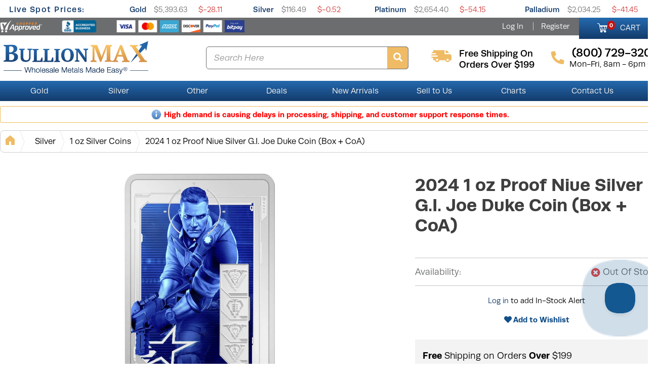

--- FILE ---
content_type: text/html; charset=UTF-8
request_url: https://www.bullionmax.com/buy-silver/2024-1-oz-proof-niue-silver-g-i-joe-duke-coin/
body_size: 38343
content:
<!DOCTYPE html>
<html lang="en">
   <head>
   <!--Akamai page integrity manager (PIM). This has to be referenced before any other javascript is referenced. -->
   <link rel="preload" as="script" href="//p11.techlab-cdn.com/6009f6a5fc280a0011907dc7.js"><script src="https://p11.techlab-cdn.com/6009f6a5fc280a0011907dc7.js" async defer></script>   <link rel="preconnect" href="//cdn.dynamicyield.com" />
   <link rel="preconnect" href="//st.dynamicyield.com" />
   <link rel="preconnect" href="//rcom.dynamicyield.com" />
   <link rel="preconnect" href="//use.typekit.net" crossorigin>
   <link rel="dns-prefetch" href="//cdn.dynamicyield.com" />
   <link rel="dns-prefetch" href="//st.dynamicyield.com" />
   <link rel="dns-prefetch" href="//rcom.dynamicyield.com" />
<script type="text/javascript"> 
 window.DY = window.DY || {};
 
 DY.recommendationContext = { type: 'PRODUCT', data: ['SCNIUEGIJOEDUKE124PR'] }; 
window.dataLayer = window.dataLayer || [];
dataLayer.push({
'sessionId': 'p10c9h80ljnv75av9a6udf8phd',
'starter_pack': '0',
'gold_starter_pack': '0',
'is_qc': '0'
,'userId': '','iteminWishlistAll': 'false'
,'userNo': '0'
,'PageType':'ProductPage',
'category_dy': "\'Silver\',\'1 oz Silver Coins\',\'Silver Bullion\',\'Silver Coins\',\'Other Silver Coins\',\'Other World Coins\',\'Silver Proofs\'",
'ecommerce': {
  'detail': {
	'products': [{
	  'name': '2024 1 oz Proof Niue Silver G.I. Joe Duke Coin (Box + CoA)',         
	  'id': '4048586',
	  'sku': 'SCNIUEGIJOEDUKE124PR', 
	  'category': 'Silver > 1 oz Silver Coins > Silver Bullion > Silver Coins > Other Silver Coins > Other World Coins > Silver Proofs',
	 }]
   }
 }

});
</script>
<!-- Google Tag Manager -->
<script>(function(w,d,s,l,i){w[l]=w[l]||[];w[l].push({'gtm.start':
new Date().getTime(),event:'gtm.js'});var f=d.getElementsByTagName(s)[0],
j=d.createElement(s),dl=l!='dataLayer'?'&l='+l:'';j.async=true;j.src=
'https://www.googletagmanager.com/gtm.js?id='+i+dl+ '&gtm_auth=GBssKotmNvEE1M3-HW-npg&gtm_preview=env-1&gtm_cookies_win=x';f.parentNode.insertBefore(j,f);
})(window,document,'script','dataLayer','GTM-W7RWWSQ');</script>
<!-- End Google Tag Manager -->

    <meta name="twitter:dnt" content="on">
    <meta name="viewport" content="width=device-width, initial-scale=1, viewport-fit=cover">
    <meta http-equiv="Content-Type" content="text/html; charset=UTF-8" /><script type="text/javascript">(window.NREUM||(NREUM={})).init={ajax:{deny_list:["bam.nr-data.net"]},feature_flags:["soft_nav"]};(window.NREUM||(NREUM={})).loader_config={licenseKey:"b8d0bdda4f",applicationID:"443223739",browserID:"443226390"};;/*! For license information please see nr-loader-rum-1.308.0.min.js.LICENSE.txt */
(()=>{var e,t,r={163:(e,t,r)=>{"use strict";r.d(t,{j:()=>E});var n=r(384),i=r(1741);var a=r(2555);r(860).K7.genericEvents;const s="experimental.resources",o="register",c=e=>{if(!e||"string"!=typeof e)return!1;try{document.createDocumentFragment().querySelector(e)}catch{return!1}return!0};var d=r(2614),u=r(944),l=r(8122);const f="[data-nr-mask]",g=e=>(0,l.a)(e,(()=>{const e={feature_flags:[],experimental:{allow_registered_children:!1,resources:!1},mask_selector:"*",block_selector:"[data-nr-block]",mask_input_options:{color:!1,date:!1,"datetime-local":!1,email:!1,month:!1,number:!1,range:!1,search:!1,tel:!1,text:!1,time:!1,url:!1,week:!1,textarea:!1,select:!1,password:!0}};return{ajax:{deny_list:void 0,block_internal:!0,enabled:!0,autoStart:!0},api:{get allow_registered_children(){return e.feature_flags.includes(o)||e.experimental.allow_registered_children},set allow_registered_children(t){e.experimental.allow_registered_children=t},duplicate_registered_data:!1},browser_consent_mode:{enabled:!1},distributed_tracing:{enabled:void 0,exclude_newrelic_header:void 0,cors_use_newrelic_header:void 0,cors_use_tracecontext_headers:void 0,allowed_origins:void 0},get feature_flags(){return e.feature_flags},set feature_flags(t){e.feature_flags=t},generic_events:{enabled:!0,autoStart:!0},harvest:{interval:30},jserrors:{enabled:!0,autoStart:!0},logging:{enabled:!0,autoStart:!0},metrics:{enabled:!0,autoStart:!0},obfuscate:void 0,page_action:{enabled:!0},page_view_event:{enabled:!0,autoStart:!0},page_view_timing:{enabled:!0,autoStart:!0},performance:{capture_marks:!1,capture_measures:!1,capture_detail:!0,resources:{get enabled(){return e.feature_flags.includes(s)||e.experimental.resources},set enabled(t){e.experimental.resources=t},asset_types:[],first_party_domains:[],ignore_newrelic:!0}},privacy:{cookies_enabled:!0},proxy:{assets:void 0,beacon:void 0},session:{expiresMs:d.wk,inactiveMs:d.BB},session_replay:{autoStart:!0,enabled:!1,preload:!1,sampling_rate:10,error_sampling_rate:100,collect_fonts:!1,inline_images:!1,fix_stylesheets:!0,mask_all_inputs:!0,get mask_text_selector(){return e.mask_selector},set mask_text_selector(t){c(t)?e.mask_selector="".concat(t,",").concat(f):""===t||null===t?e.mask_selector=f:(0,u.R)(5,t)},get block_class(){return"nr-block"},get ignore_class(){return"nr-ignore"},get mask_text_class(){return"nr-mask"},get block_selector(){return e.block_selector},set block_selector(t){c(t)?e.block_selector+=",".concat(t):""!==t&&(0,u.R)(6,t)},get mask_input_options(){return e.mask_input_options},set mask_input_options(t){t&&"object"==typeof t?e.mask_input_options={...t,password:!0}:(0,u.R)(7,t)}},session_trace:{enabled:!0,autoStart:!0},soft_navigations:{enabled:!0,autoStart:!0},spa:{enabled:!0,autoStart:!0},ssl:void 0,user_actions:{enabled:!0,elementAttributes:["id","className","tagName","type"]}}})());var p=r(6154),m=r(9324);let h=0;const v={buildEnv:m.F3,distMethod:m.Xs,version:m.xv,originTime:p.WN},b={consented:!1},y={appMetadata:{},get consented(){return this.session?.state?.consent||b.consented},set consented(e){b.consented=e},customTransaction:void 0,denyList:void 0,disabled:!1,harvester:void 0,isolatedBacklog:!1,isRecording:!1,loaderType:void 0,maxBytes:3e4,obfuscator:void 0,onerror:void 0,ptid:void 0,releaseIds:{},session:void 0,timeKeeper:void 0,registeredEntities:[],jsAttributesMetadata:{bytes:0},get harvestCount(){return++h}},_=e=>{const t=(0,l.a)(e,y),r=Object.keys(v).reduce((e,t)=>(e[t]={value:v[t],writable:!1,configurable:!0,enumerable:!0},e),{});return Object.defineProperties(t,r)};var w=r(5701);const x=e=>{const t=e.startsWith("http");e+="/",r.p=t?e:"https://"+e};var R=r(7836),k=r(3241);const A={accountID:void 0,trustKey:void 0,agentID:void 0,licenseKey:void 0,applicationID:void 0,xpid:void 0},S=e=>(0,l.a)(e,A),T=new Set;function E(e,t={},r,s){let{init:o,info:c,loader_config:d,runtime:u={},exposed:l=!0}=t;if(!c){const e=(0,n.pV)();o=e.init,c=e.info,d=e.loader_config}e.init=g(o||{}),e.loader_config=S(d||{}),c.jsAttributes??={},p.bv&&(c.jsAttributes.isWorker=!0),e.info=(0,a.D)(c);const f=e.init,m=[c.beacon,c.errorBeacon];T.has(e.agentIdentifier)||(f.proxy.assets&&(x(f.proxy.assets),m.push(f.proxy.assets)),f.proxy.beacon&&m.push(f.proxy.beacon),e.beacons=[...m],function(e){const t=(0,n.pV)();Object.getOwnPropertyNames(i.W.prototype).forEach(r=>{const n=i.W.prototype[r];if("function"!=typeof n||"constructor"===n)return;let a=t[r];e[r]&&!1!==e.exposed&&"micro-agent"!==e.runtime?.loaderType&&(t[r]=(...t)=>{const n=e[r](...t);return a?a(...t):n})})}(e),(0,n.US)("activatedFeatures",w.B)),u.denyList=[...f.ajax.deny_list||[],...f.ajax.block_internal?m:[]],u.ptid=e.agentIdentifier,u.loaderType=r,e.runtime=_(u),T.has(e.agentIdentifier)||(e.ee=R.ee.get(e.agentIdentifier),e.exposed=l,(0,k.W)({agentIdentifier:e.agentIdentifier,drained:!!w.B?.[e.agentIdentifier],type:"lifecycle",name:"initialize",feature:void 0,data:e.config})),T.add(e.agentIdentifier)}},384:(e,t,r)=>{"use strict";r.d(t,{NT:()=>s,US:()=>u,Zm:()=>o,bQ:()=>d,dV:()=>c,pV:()=>l});var n=r(6154),i=r(1863),a=r(1910);const s={beacon:"bam.nr-data.net",errorBeacon:"bam.nr-data.net"};function o(){return n.gm.NREUM||(n.gm.NREUM={}),void 0===n.gm.newrelic&&(n.gm.newrelic=n.gm.NREUM),n.gm.NREUM}function c(){let e=o();return e.o||(e.o={ST:n.gm.setTimeout,SI:n.gm.setImmediate||n.gm.setInterval,CT:n.gm.clearTimeout,XHR:n.gm.XMLHttpRequest,REQ:n.gm.Request,EV:n.gm.Event,PR:n.gm.Promise,MO:n.gm.MutationObserver,FETCH:n.gm.fetch,WS:n.gm.WebSocket},(0,a.i)(...Object.values(e.o))),e}function d(e,t){let r=o();r.initializedAgents??={},t.initializedAt={ms:(0,i.t)(),date:new Date},r.initializedAgents[e]=t}function u(e,t){o()[e]=t}function l(){return function(){let e=o();const t=e.info||{};e.info={beacon:s.beacon,errorBeacon:s.errorBeacon,...t}}(),function(){let e=o();const t=e.init||{};e.init={...t}}(),c(),function(){let e=o();const t=e.loader_config||{};e.loader_config={...t}}(),o()}},782:(e,t,r)=>{"use strict";r.d(t,{T:()=>n});const n=r(860).K7.pageViewTiming},860:(e,t,r)=>{"use strict";r.d(t,{$J:()=>u,K7:()=>c,P3:()=>d,XX:()=>i,Yy:()=>o,df:()=>a,qY:()=>n,v4:()=>s});const n="events",i="jserrors",a="browser/blobs",s="rum",o="browser/logs",c={ajax:"ajax",genericEvents:"generic_events",jserrors:i,logging:"logging",metrics:"metrics",pageAction:"page_action",pageViewEvent:"page_view_event",pageViewTiming:"page_view_timing",sessionReplay:"session_replay",sessionTrace:"session_trace",softNav:"soft_navigations",spa:"spa"},d={[c.pageViewEvent]:1,[c.pageViewTiming]:2,[c.metrics]:3,[c.jserrors]:4,[c.spa]:5,[c.ajax]:6,[c.sessionTrace]:7,[c.softNav]:8,[c.sessionReplay]:9,[c.logging]:10,[c.genericEvents]:11},u={[c.pageViewEvent]:s,[c.pageViewTiming]:n,[c.ajax]:n,[c.spa]:n,[c.softNav]:n,[c.metrics]:i,[c.jserrors]:i,[c.sessionTrace]:a,[c.sessionReplay]:a,[c.logging]:o,[c.genericEvents]:"ins"}},944:(e,t,r)=>{"use strict";r.d(t,{R:()=>i});var n=r(3241);function i(e,t){"function"==typeof console.debug&&(console.debug("New Relic Warning: https://github.com/newrelic/newrelic-browser-agent/blob/main/docs/warning-codes.md#".concat(e),t),(0,n.W)({agentIdentifier:null,drained:null,type:"data",name:"warn",feature:"warn",data:{code:e,secondary:t}}))}},1687:(e,t,r)=>{"use strict";r.d(t,{Ak:()=>d,Ze:()=>f,x3:()=>u});var n=r(3241),i=r(7836),a=r(3606),s=r(860),o=r(2646);const c={};function d(e,t){const r={staged:!1,priority:s.P3[t]||0};l(e),c[e].get(t)||c[e].set(t,r)}function u(e,t){e&&c[e]&&(c[e].get(t)&&c[e].delete(t),p(e,t,!1),c[e].size&&g(e))}function l(e){if(!e)throw new Error("agentIdentifier required");c[e]||(c[e]=new Map)}function f(e="",t="feature",r=!1){if(l(e),!e||!c[e].get(t)||r)return p(e,t);c[e].get(t).staged=!0,g(e)}function g(e){const t=Array.from(c[e]);t.every(([e,t])=>t.staged)&&(t.sort((e,t)=>e[1].priority-t[1].priority),t.forEach(([t])=>{c[e].delete(t),p(e,t)}))}function p(e,t,r=!0){const s=e?i.ee.get(e):i.ee,c=a.i.handlers;if(!s.aborted&&s.backlog&&c){if((0,n.W)({agentIdentifier:e,type:"lifecycle",name:"drain",feature:t}),r){const e=s.backlog[t],r=c[t];if(r){for(let t=0;e&&t<e.length;++t)m(e[t],r);Object.entries(r).forEach(([e,t])=>{Object.values(t||{}).forEach(t=>{t[0]?.on&&t[0]?.context()instanceof o.y&&t[0].on(e,t[1])})})}}s.isolatedBacklog||delete c[t],s.backlog[t]=null,s.emit("drain-"+t,[])}}function m(e,t){var r=e[1];Object.values(t[r]||{}).forEach(t=>{var r=e[0];if(t[0]===r){var n=t[1],i=e[3],a=e[2];n.apply(i,a)}})}},1738:(e,t,r)=>{"use strict";r.d(t,{U:()=>g,Y:()=>f});var n=r(3241),i=r(9908),a=r(1863),s=r(944),o=r(5701),c=r(3969),d=r(8362),u=r(860),l=r(4261);function f(e,t,r,a){const f=a||r;!f||f[e]&&f[e]!==d.d.prototype[e]||(f[e]=function(){(0,i.p)(c.xV,["API/"+e+"/called"],void 0,u.K7.metrics,r.ee),(0,n.W)({agentIdentifier:r.agentIdentifier,drained:!!o.B?.[r.agentIdentifier],type:"data",name:"api",feature:l.Pl+e,data:{}});try{return t.apply(this,arguments)}catch(e){(0,s.R)(23,e)}})}function g(e,t,r,n,s){const o=e.info;null===r?delete o.jsAttributes[t]:o.jsAttributes[t]=r,(s||null===r)&&(0,i.p)(l.Pl+n,[(0,a.t)(),t,r],void 0,"session",e.ee)}},1741:(e,t,r)=>{"use strict";r.d(t,{W:()=>a});var n=r(944),i=r(4261);class a{#e(e,...t){if(this[e]!==a.prototype[e])return this[e](...t);(0,n.R)(35,e)}addPageAction(e,t){return this.#e(i.hG,e,t)}register(e){return this.#e(i.eY,e)}recordCustomEvent(e,t){return this.#e(i.fF,e,t)}setPageViewName(e,t){return this.#e(i.Fw,e,t)}setCustomAttribute(e,t,r){return this.#e(i.cD,e,t,r)}noticeError(e,t){return this.#e(i.o5,e,t)}setUserId(e,t=!1){return this.#e(i.Dl,e,t)}setApplicationVersion(e){return this.#e(i.nb,e)}setErrorHandler(e){return this.#e(i.bt,e)}addRelease(e,t){return this.#e(i.k6,e,t)}log(e,t){return this.#e(i.$9,e,t)}start(){return this.#e(i.d3)}finished(e){return this.#e(i.BL,e)}recordReplay(){return this.#e(i.CH)}pauseReplay(){return this.#e(i.Tb)}addToTrace(e){return this.#e(i.U2,e)}setCurrentRouteName(e){return this.#e(i.PA,e)}interaction(e){return this.#e(i.dT,e)}wrapLogger(e,t,r){return this.#e(i.Wb,e,t,r)}measure(e,t){return this.#e(i.V1,e,t)}consent(e){return this.#e(i.Pv,e)}}},1863:(e,t,r)=>{"use strict";function n(){return Math.floor(performance.now())}r.d(t,{t:()=>n})},1910:(e,t,r)=>{"use strict";r.d(t,{i:()=>a});var n=r(944);const i=new Map;function a(...e){return e.every(e=>{if(i.has(e))return i.get(e);const t="function"==typeof e?e.toString():"",r=t.includes("[native code]"),a=t.includes("nrWrapper");return r||a||(0,n.R)(64,e?.name||t),i.set(e,r),r})}},2555:(e,t,r)=>{"use strict";r.d(t,{D:()=>o,f:()=>s});var n=r(384),i=r(8122);const a={beacon:n.NT.beacon,errorBeacon:n.NT.errorBeacon,licenseKey:void 0,applicationID:void 0,sa:void 0,queueTime:void 0,applicationTime:void 0,ttGuid:void 0,user:void 0,account:void 0,product:void 0,extra:void 0,jsAttributes:{},userAttributes:void 0,atts:void 0,transactionName:void 0,tNamePlain:void 0};function s(e){try{return!!e.licenseKey&&!!e.errorBeacon&&!!e.applicationID}catch(e){return!1}}const o=e=>(0,i.a)(e,a)},2614:(e,t,r)=>{"use strict";r.d(t,{BB:()=>s,H3:()=>n,g:()=>d,iL:()=>c,tS:()=>o,uh:()=>i,wk:()=>a});const n="NRBA",i="SESSION",a=144e5,s=18e5,o={STARTED:"session-started",PAUSE:"session-pause",RESET:"session-reset",RESUME:"session-resume",UPDATE:"session-update"},c={SAME_TAB:"same-tab",CROSS_TAB:"cross-tab"},d={OFF:0,FULL:1,ERROR:2}},2646:(e,t,r)=>{"use strict";r.d(t,{y:()=>n});class n{constructor(e){this.contextId=e}}},2843:(e,t,r)=>{"use strict";r.d(t,{G:()=>a,u:()=>i});var n=r(3878);function i(e,t=!1,r,i){(0,n.DD)("visibilitychange",function(){if(t)return void("hidden"===document.visibilityState&&e());e(document.visibilityState)},r,i)}function a(e,t,r){(0,n.sp)("pagehide",e,t,r)}},3241:(e,t,r)=>{"use strict";r.d(t,{W:()=>a});var n=r(6154);const i="newrelic";function a(e={}){try{n.gm.dispatchEvent(new CustomEvent(i,{detail:e}))}catch(e){}}},3606:(e,t,r)=>{"use strict";r.d(t,{i:()=>a});var n=r(9908);a.on=s;var i=a.handlers={};function a(e,t,r,a){s(a||n.d,i,e,t,r)}function s(e,t,r,i,a){a||(a="feature"),e||(e=n.d);var s=t[a]=t[a]||{};(s[r]=s[r]||[]).push([e,i])}},3878:(e,t,r)=>{"use strict";function n(e,t){return{capture:e,passive:!1,signal:t}}function i(e,t,r=!1,i){window.addEventListener(e,t,n(r,i))}function a(e,t,r=!1,i){document.addEventListener(e,t,n(r,i))}r.d(t,{DD:()=>a,jT:()=>n,sp:()=>i})},3969:(e,t,r)=>{"use strict";r.d(t,{TZ:()=>n,XG:()=>o,rs:()=>i,xV:()=>s,z_:()=>a});const n=r(860).K7.metrics,i="sm",a="cm",s="storeSupportabilityMetrics",o="storeEventMetrics"},4234:(e,t,r)=>{"use strict";r.d(t,{W:()=>a});var n=r(7836),i=r(1687);class a{constructor(e,t){this.agentIdentifier=e,this.ee=n.ee.get(e),this.featureName=t,this.blocked=!1}deregisterDrain(){(0,i.x3)(this.agentIdentifier,this.featureName)}}},4261:(e,t,r)=>{"use strict";r.d(t,{$9:()=>d,BL:()=>o,CH:()=>g,Dl:()=>_,Fw:()=>y,PA:()=>h,Pl:()=>n,Pv:()=>k,Tb:()=>l,U2:()=>a,V1:()=>R,Wb:()=>x,bt:()=>b,cD:()=>v,d3:()=>w,dT:()=>c,eY:()=>p,fF:()=>f,hG:()=>i,k6:()=>s,nb:()=>m,o5:()=>u});const n="api-",i="addPageAction",a="addToTrace",s="addRelease",o="finished",c="interaction",d="log",u="noticeError",l="pauseReplay",f="recordCustomEvent",g="recordReplay",p="register",m="setApplicationVersion",h="setCurrentRouteName",v="setCustomAttribute",b="setErrorHandler",y="setPageViewName",_="setUserId",w="start",x="wrapLogger",R="measure",k="consent"},5289:(e,t,r)=>{"use strict";r.d(t,{GG:()=>s,Qr:()=>c,sB:()=>o});var n=r(3878),i=r(6389);function a(){return"undefined"==typeof document||"complete"===document.readyState}function s(e,t){if(a())return e();const r=(0,i.J)(e),s=setInterval(()=>{a()&&(clearInterval(s),r())},500);(0,n.sp)("load",r,t)}function o(e){if(a())return e();(0,n.DD)("DOMContentLoaded",e)}function c(e){if(a())return e();(0,n.sp)("popstate",e)}},5607:(e,t,r)=>{"use strict";r.d(t,{W:()=>n});const n=(0,r(9566).bz)()},5701:(e,t,r)=>{"use strict";r.d(t,{B:()=>a,t:()=>s});var n=r(3241);const i=new Set,a={};function s(e,t){const r=t.agentIdentifier;a[r]??={},e&&"object"==typeof e&&(i.has(r)||(t.ee.emit("rumresp",[e]),a[r]=e,i.add(r),(0,n.W)({agentIdentifier:r,loaded:!0,drained:!0,type:"lifecycle",name:"load",feature:void 0,data:e})))}},6154:(e,t,r)=>{"use strict";r.d(t,{OF:()=>c,RI:()=>i,WN:()=>u,bv:()=>a,eN:()=>l,gm:()=>s,mw:()=>o,sb:()=>d});var n=r(1863);const i="undefined"!=typeof window&&!!window.document,a="undefined"!=typeof WorkerGlobalScope&&("undefined"!=typeof self&&self instanceof WorkerGlobalScope&&self.navigator instanceof WorkerNavigator||"undefined"!=typeof globalThis&&globalThis instanceof WorkerGlobalScope&&globalThis.navigator instanceof WorkerNavigator),s=i?window:"undefined"!=typeof WorkerGlobalScope&&("undefined"!=typeof self&&self instanceof WorkerGlobalScope&&self||"undefined"!=typeof globalThis&&globalThis instanceof WorkerGlobalScope&&globalThis),o=Boolean("hidden"===s?.document?.visibilityState),c=/iPad|iPhone|iPod/.test(s.navigator?.userAgent),d=c&&"undefined"==typeof SharedWorker,u=((()=>{const e=s.navigator?.userAgent?.match(/Firefox[/\s](\d+\.\d+)/);Array.isArray(e)&&e.length>=2&&e[1]})(),Date.now()-(0,n.t)()),l=()=>"undefined"!=typeof PerformanceNavigationTiming&&s?.performance?.getEntriesByType("navigation")?.[0]?.responseStart},6389:(e,t,r)=>{"use strict";function n(e,t=500,r={}){const n=r?.leading||!1;let i;return(...r)=>{n&&void 0===i&&(e.apply(this,r),i=setTimeout(()=>{i=clearTimeout(i)},t)),n||(clearTimeout(i),i=setTimeout(()=>{e.apply(this,r)},t))}}function i(e){let t=!1;return(...r)=>{t||(t=!0,e.apply(this,r))}}r.d(t,{J:()=>i,s:()=>n})},6630:(e,t,r)=>{"use strict";r.d(t,{T:()=>n});const n=r(860).K7.pageViewEvent},7699:(e,t,r)=>{"use strict";r.d(t,{It:()=>a,KC:()=>o,No:()=>i,qh:()=>s});var n=r(860);const i=16e3,a=1e6,s="SESSION_ERROR",o={[n.K7.logging]:!0,[n.K7.genericEvents]:!1,[n.K7.jserrors]:!1,[n.K7.ajax]:!1}},7836:(e,t,r)=>{"use strict";r.d(t,{P:()=>o,ee:()=>c});var n=r(384),i=r(8990),a=r(2646),s=r(5607);const o="nr@context:".concat(s.W),c=function e(t,r){var n={},s={},u={},l=!1;try{l=16===r.length&&d.initializedAgents?.[r]?.runtime.isolatedBacklog}catch(e){}var f={on:p,addEventListener:p,removeEventListener:function(e,t){var r=n[e];if(!r)return;for(var i=0;i<r.length;i++)r[i]===t&&r.splice(i,1)},emit:function(e,r,n,i,a){!1!==a&&(a=!0);if(c.aborted&&!i)return;t&&a&&t.emit(e,r,n);var o=g(n);m(e).forEach(e=>{e.apply(o,r)});var d=v()[s[e]];d&&d.push([f,e,r,o]);return o},get:h,listeners:m,context:g,buffer:function(e,t){const r=v();if(t=t||"feature",f.aborted)return;Object.entries(e||{}).forEach(([e,n])=>{s[n]=t,t in r||(r[t]=[])})},abort:function(){f._aborted=!0,Object.keys(f.backlog).forEach(e=>{delete f.backlog[e]})},isBuffering:function(e){return!!v()[s[e]]},debugId:r,backlog:l?{}:t&&"object"==typeof t.backlog?t.backlog:{},isolatedBacklog:l};return Object.defineProperty(f,"aborted",{get:()=>{let e=f._aborted||!1;return e||(t&&(e=t.aborted),e)}}),f;function g(e){return e&&e instanceof a.y?e:e?(0,i.I)(e,o,()=>new a.y(o)):new a.y(o)}function p(e,t){n[e]=m(e).concat(t)}function m(e){return n[e]||[]}function h(t){return u[t]=u[t]||e(f,t)}function v(){return f.backlog}}(void 0,"globalEE"),d=(0,n.Zm)();d.ee||(d.ee=c)},8122:(e,t,r)=>{"use strict";r.d(t,{a:()=>i});var n=r(944);function i(e,t){try{if(!e||"object"!=typeof e)return(0,n.R)(3);if(!t||"object"!=typeof t)return(0,n.R)(4);const r=Object.create(Object.getPrototypeOf(t),Object.getOwnPropertyDescriptors(t)),a=0===Object.keys(r).length?e:r;for(let s in a)if(void 0!==e[s])try{if(null===e[s]){r[s]=null;continue}Array.isArray(e[s])&&Array.isArray(t[s])?r[s]=Array.from(new Set([...e[s],...t[s]])):"object"==typeof e[s]&&"object"==typeof t[s]?r[s]=i(e[s],t[s]):r[s]=e[s]}catch(e){r[s]||(0,n.R)(1,e)}return r}catch(e){(0,n.R)(2,e)}}},8362:(e,t,r)=>{"use strict";r.d(t,{d:()=>a});var n=r(9566),i=r(1741);class a extends i.W{agentIdentifier=(0,n.LA)(16)}},8374:(e,t,r)=>{r.nc=(()=>{try{return document?.currentScript?.nonce}catch(e){}return""})()},8990:(e,t,r)=>{"use strict";r.d(t,{I:()=>i});var n=Object.prototype.hasOwnProperty;function i(e,t,r){if(n.call(e,t))return e[t];var i=r();if(Object.defineProperty&&Object.keys)try{return Object.defineProperty(e,t,{value:i,writable:!0,enumerable:!1}),i}catch(e){}return e[t]=i,i}},9324:(e,t,r)=>{"use strict";r.d(t,{F3:()=>i,Xs:()=>a,xv:()=>n});const n="1.308.0",i="PROD",a="CDN"},9566:(e,t,r)=>{"use strict";r.d(t,{LA:()=>o,bz:()=>s});var n=r(6154);const i="xxxxxxxx-xxxx-4xxx-yxxx-xxxxxxxxxxxx";function a(e,t){return e?15&e[t]:16*Math.random()|0}function s(){const e=n.gm?.crypto||n.gm?.msCrypto;let t,r=0;return e&&e.getRandomValues&&(t=e.getRandomValues(new Uint8Array(30))),i.split("").map(e=>"x"===e?a(t,r++).toString(16):"y"===e?(3&a()|8).toString(16):e).join("")}function o(e){const t=n.gm?.crypto||n.gm?.msCrypto;let r,i=0;t&&t.getRandomValues&&(r=t.getRandomValues(new Uint8Array(e)));const s=[];for(var o=0;o<e;o++)s.push(a(r,i++).toString(16));return s.join("")}},9908:(e,t,r)=>{"use strict";r.d(t,{d:()=>n,p:()=>i});var n=r(7836).ee.get("handle");function i(e,t,r,i,a){a?(a.buffer([e],i),a.emit(e,t,r)):(n.buffer([e],i),n.emit(e,t,r))}}},n={};function i(e){var t=n[e];if(void 0!==t)return t.exports;var a=n[e]={exports:{}};return r[e](a,a.exports,i),a.exports}i.m=r,i.d=(e,t)=>{for(var r in t)i.o(t,r)&&!i.o(e,r)&&Object.defineProperty(e,r,{enumerable:!0,get:t[r]})},i.f={},i.e=e=>Promise.all(Object.keys(i.f).reduce((t,r)=>(i.f[r](e,t),t),[])),i.u=e=>"nr-rum-1.308.0.min.js",i.o=(e,t)=>Object.prototype.hasOwnProperty.call(e,t),e={},t="NRBA-1.308.0.PROD:",i.l=(r,n,a,s)=>{if(e[r])e[r].push(n);else{var o,c;if(void 0!==a)for(var d=document.getElementsByTagName("script"),u=0;u<d.length;u++){var l=d[u];if(l.getAttribute("src")==r||l.getAttribute("data-webpack")==t+a){o=l;break}}if(!o){c=!0;var f={296:"sha512-+MIMDsOcckGXa1EdWHqFNv7P+JUkd5kQwCBr3KE6uCvnsBNUrdSt4a/3/L4j4TxtnaMNjHpza2/erNQbpacJQA=="};(o=document.createElement("script")).charset="utf-8",i.nc&&o.setAttribute("nonce",i.nc),o.setAttribute("data-webpack",t+a),o.src=r,0!==o.src.indexOf(window.location.origin+"/")&&(o.crossOrigin="anonymous"),f[s]&&(o.integrity=f[s])}e[r]=[n];var g=(t,n)=>{o.onerror=o.onload=null,clearTimeout(p);var i=e[r];if(delete e[r],o.parentNode&&o.parentNode.removeChild(o),i&&i.forEach(e=>e(n)),t)return t(n)},p=setTimeout(g.bind(null,void 0,{type:"timeout",target:o}),12e4);o.onerror=g.bind(null,o.onerror),o.onload=g.bind(null,o.onload),c&&document.head.appendChild(o)}},i.r=e=>{"undefined"!=typeof Symbol&&Symbol.toStringTag&&Object.defineProperty(e,Symbol.toStringTag,{value:"Module"}),Object.defineProperty(e,"__esModule",{value:!0})},i.p="https://js-agent.newrelic.com/",(()=>{var e={374:0,840:0};i.f.j=(t,r)=>{var n=i.o(e,t)?e[t]:void 0;if(0!==n)if(n)r.push(n[2]);else{var a=new Promise((r,i)=>n=e[t]=[r,i]);r.push(n[2]=a);var s=i.p+i.u(t),o=new Error;i.l(s,r=>{if(i.o(e,t)&&(0!==(n=e[t])&&(e[t]=void 0),n)){var a=r&&("load"===r.type?"missing":r.type),s=r&&r.target&&r.target.src;o.message="Loading chunk "+t+" failed: ("+a+": "+s+")",o.name="ChunkLoadError",o.type=a,o.request=s,n[1](o)}},"chunk-"+t,t)}};var t=(t,r)=>{var n,a,[s,o,c]=r,d=0;if(s.some(t=>0!==e[t])){for(n in o)i.o(o,n)&&(i.m[n]=o[n]);if(c)c(i)}for(t&&t(r);d<s.length;d++)a=s[d],i.o(e,a)&&e[a]&&e[a][0](),e[a]=0},r=self["webpackChunk:NRBA-1.308.0.PROD"]=self["webpackChunk:NRBA-1.308.0.PROD"]||[];r.forEach(t.bind(null,0)),r.push=t.bind(null,r.push.bind(r))})(),(()=>{"use strict";i(8374);var e=i(8362),t=i(860);const r=Object.values(t.K7);var n=i(163);var a=i(9908),s=i(1863),o=i(4261),c=i(1738);var d=i(1687),u=i(4234),l=i(5289),f=i(6154),g=i(944),p=i(384);const m=e=>f.RI&&!0===e?.privacy.cookies_enabled;function h(e){return!!(0,p.dV)().o.MO&&m(e)&&!0===e?.session_trace.enabled}var v=i(6389),b=i(7699);class y extends u.W{constructor(e,t){super(e.agentIdentifier,t),this.agentRef=e,this.abortHandler=void 0,this.featAggregate=void 0,this.loadedSuccessfully=void 0,this.onAggregateImported=new Promise(e=>{this.loadedSuccessfully=e}),this.deferred=Promise.resolve(),!1===e.init[this.featureName].autoStart?this.deferred=new Promise((t,r)=>{this.ee.on("manual-start-all",(0,v.J)(()=>{(0,d.Ak)(e.agentIdentifier,this.featureName),t()}))}):(0,d.Ak)(e.agentIdentifier,t)}importAggregator(e,t,r={}){if(this.featAggregate)return;const n=async()=>{let n;await this.deferred;try{if(m(e.init)){const{setupAgentSession:t}=await i.e(296).then(i.bind(i,3305));n=t(e)}}catch(e){(0,g.R)(20,e),this.ee.emit("internal-error",[e]),(0,a.p)(b.qh,[e],void 0,this.featureName,this.ee)}try{if(!this.#t(this.featureName,n,e.init))return(0,d.Ze)(this.agentIdentifier,this.featureName),void this.loadedSuccessfully(!1);const{Aggregate:i}=await t();this.featAggregate=new i(e,r),e.runtime.harvester.initializedAggregates.push(this.featAggregate),this.loadedSuccessfully(!0)}catch(e){(0,g.R)(34,e),this.abortHandler?.(),(0,d.Ze)(this.agentIdentifier,this.featureName,!0),this.loadedSuccessfully(!1),this.ee&&this.ee.abort()}};f.RI?(0,l.GG)(()=>n(),!0):n()}#t(e,r,n){if(this.blocked)return!1;switch(e){case t.K7.sessionReplay:return h(n)&&!!r;case t.K7.sessionTrace:return!!r;default:return!0}}}var _=i(6630),w=i(2614),x=i(3241);class R extends y{static featureName=_.T;constructor(e){var t;super(e,_.T),this.setupInspectionEvents(e.agentIdentifier),t=e,(0,c.Y)(o.Fw,function(e,r){"string"==typeof e&&("/"!==e.charAt(0)&&(e="/"+e),t.runtime.customTransaction=(r||"http://custom.transaction")+e,(0,a.p)(o.Pl+o.Fw,[(0,s.t)()],void 0,void 0,t.ee))},t),this.importAggregator(e,()=>i.e(296).then(i.bind(i,3943)))}setupInspectionEvents(e){const t=(t,r)=>{t&&(0,x.W)({agentIdentifier:e,timeStamp:t.timeStamp,loaded:"complete"===t.target.readyState,type:"window",name:r,data:t.target.location+""})};(0,l.sB)(e=>{t(e,"DOMContentLoaded")}),(0,l.GG)(e=>{t(e,"load")}),(0,l.Qr)(e=>{t(e,"navigate")}),this.ee.on(w.tS.UPDATE,(t,r)=>{(0,x.W)({agentIdentifier:e,type:"lifecycle",name:"session",data:r})})}}class k extends e.d{constructor(e){var t;(super(),f.gm)?(this.features={},(0,p.bQ)(this.agentIdentifier,this),this.desiredFeatures=new Set(e.features||[]),this.desiredFeatures.add(R),(0,n.j)(this,e,e.loaderType||"agent"),t=this,(0,c.Y)(o.cD,function(e,r,n=!1){if("string"==typeof e){if(["string","number","boolean"].includes(typeof r)||null===r)return(0,c.U)(t,e,r,o.cD,n);(0,g.R)(40,typeof r)}else(0,g.R)(39,typeof e)},t),function(e){(0,c.Y)(o.Dl,function(t,r=!1){if("string"!=typeof t&&null!==t)return void(0,g.R)(41,typeof t);const n=e.info.jsAttributes["enduser.id"];r&&null!=n&&n!==t?(0,a.p)(o.Pl+"setUserIdAndResetSession",[t],void 0,"session",e.ee):(0,c.U)(e,"enduser.id",t,o.Dl,!0)},e)}(this),function(e){(0,c.Y)(o.nb,function(t){if("string"==typeof t||null===t)return(0,c.U)(e,"application.version",t,o.nb,!1);(0,g.R)(42,typeof t)},e)}(this),function(e){(0,c.Y)(o.d3,function(){e.ee.emit("manual-start-all")},e)}(this),function(e){(0,c.Y)(o.Pv,function(t=!0){if("boolean"==typeof t){if((0,a.p)(o.Pl+o.Pv,[t],void 0,"session",e.ee),e.runtime.consented=t,t){const t=e.features.page_view_event;t.onAggregateImported.then(e=>{const r=t.featAggregate;e&&!r.sentRum&&r.sendRum()})}}else(0,g.R)(65,typeof t)},e)}(this),this.run()):(0,g.R)(21)}get config(){return{info:this.info,init:this.init,loader_config:this.loader_config,runtime:this.runtime}}get api(){return this}run(){try{const e=function(e){const t={};return r.forEach(r=>{t[r]=!!e[r]?.enabled}),t}(this.init),n=[...this.desiredFeatures];n.sort((e,r)=>t.P3[e.featureName]-t.P3[r.featureName]),n.forEach(r=>{if(!e[r.featureName]&&r.featureName!==t.K7.pageViewEvent)return;if(r.featureName===t.K7.spa)return void(0,g.R)(67);const n=function(e){switch(e){case t.K7.ajax:return[t.K7.jserrors];case t.K7.sessionTrace:return[t.K7.ajax,t.K7.pageViewEvent];case t.K7.sessionReplay:return[t.K7.sessionTrace];case t.K7.pageViewTiming:return[t.K7.pageViewEvent];default:return[]}}(r.featureName).filter(e=>!(e in this.features));n.length>0&&(0,g.R)(36,{targetFeature:r.featureName,missingDependencies:n}),this.features[r.featureName]=new r(this)})}catch(e){(0,g.R)(22,e);for(const e in this.features)this.features[e].abortHandler?.();const t=(0,p.Zm)();delete t.initializedAgents[this.agentIdentifier]?.features,delete this.sharedAggregator;return t.ee.get(this.agentIdentifier).abort(),!1}}}var A=i(2843),S=i(782);class T extends y{static featureName=S.T;constructor(e){super(e,S.T),f.RI&&((0,A.u)(()=>(0,a.p)("docHidden",[(0,s.t)()],void 0,S.T,this.ee),!0),(0,A.G)(()=>(0,a.p)("winPagehide",[(0,s.t)()],void 0,S.T,this.ee)),this.importAggregator(e,()=>i.e(296).then(i.bind(i,2117))))}}var E=i(3969);class I extends y{static featureName=E.TZ;constructor(e){super(e,E.TZ),f.RI&&document.addEventListener("securitypolicyviolation",e=>{(0,a.p)(E.xV,["Generic/CSPViolation/Detected"],void 0,this.featureName,this.ee)}),this.importAggregator(e,()=>i.e(296).then(i.bind(i,9623)))}}new k({features:[R,T,I],loaderType:"lite"})})()})();</script>
    <title>Buy 2024 1 oz Proof Niue Silver G.I. Joe Duke Coin (Box + CoA) | BullionMax ™</title>
	<link type="text/css" rel="stylesheet" href="/wp-content/themes/bx/magiczoom.css"/>
              <script type="text/javascript" src="/wp-content/themes/bx/magiczoomplus.js"></script><link rel="stylesheet" id="ss-css" href="/wp-content/themes/bx/product-recs.css" type="text/css" media="all" />
              <link rel="stylesheet" id="ss-css" href="/wp-content/themes/bx/css/waitlist.css" type="text/css" media="all" />    <script type="text/javascript" src="//cdn.dynamicyield.com/api/8783776/api_dynamic.js"></script>
    <script type="text/javascript" src="//cdn.dynamicyield.com/api/8783776/api_static.js"></script>
    <script type="text/javascript">
        var siteUrl = 'https://www.bullionmax.com';
		var ajaxUrl = 'https://www.bullionmax.com/wp-admin/admin-ajax.php';
        var templateUrl = '/wp-content/themes/bx';
		var shareUrl = '/wp-content/themes/shared';
        var siteName = 'bmx';
        var webtype = 'production';
        if(!!window.performance && window.performance.navigation.type == 2) {
            window.location.reload(true);
        }
    </script>
<meta name="SKYPE_TOOLBAR" content="SKYPE_TOOLBAR_PARSER_COMPATIBLE" />
<!--[if lt IE 9]>
    <script src="http://html5shiv.googlecode.com/svn/trunk/html5.js">
    </script>
<![endif]-->
            <script>
                document.cookie = "httpBrowserScreenHeight=" + (window.outerHeight || window.innerHeight);
                document.cookie = "httpBrowserScreenWidth=" + (window.outerWidth || window.innerWidth);
            </script>
            <meta name='robots' content='index, follow, max-image-preview:large, max-snippet:-1, max-video-preview:-1' />
	<style>img:is([sizes="auto" i], [sizes^="auto," i]) { contain-intrinsic-size: 3000px 1500px }</style>
	
	<!-- This site is optimized with the Yoast SEO plugin v24.9 - https://yoast.com/wordpress/plugins/seo/ -->
	<meta name="description" content="Buy 2024 1 oz Proof Niue Silver G.I. Joe Duke Coin (Box + CoA) online from BullionMax. FREE Shipping on $199+ Orders. Shop our unbeatable wholesale prices now!" />
	<link rel="canonical" href="https://www.bullionmax.com/buy-silver/2024-1-oz-proof-niue-silver-g-i-joe-duke-coin/" />
	<meta property="og:locale" content="en_US" />
	<meta property="og:type" content="article" />
	<meta property="og:title" content="Buy 2024 1 oz Proof Niue Silver G.I. Joe Duke Coin (Box + CoA) | BullionMax ™" />
	<meta property="og:description" content="Buy 2024 1 oz Proof Niue Silver G.I. Joe Duke Coin (Box + CoA) online from BullionMax. FREE Shipping on $199+ Orders. Shop our unbeatable wholesale prices now!" />
	<meta property="og:url" content="https://www.bullionmax.com/buy-silver/2024-1-oz-proof-niue-silver-g-i-joe-duke-coin/" />
	<meta property="og:site_name" content="BullionMax" />
	<meta property="article:modified_time" content="2024-02-27T14:35:17+00:00" />
	<meta property="og:image" content="https://www.bullionmax.com/wp-content/uploads/2024/01/5743473_front.jpg" />
	<meta property="og:image:width" content="1000" />
	<meta property="og:image:height" content="1000" />
	<meta property="og:image:type" content="image/jpeg" />
	<meta name="twitter:card" content="summary_large_image" />
	<script type="application/ld+json" class="yoast-schema-graph">{"@context":"https://schema.org","@graph":[{"@type":"WebPage","@id":"https://www.bullionmax.com/buy-silver/2024-1-oz-proof-niue-silver-g-i-joe-duke-coin/","url":"https://www.bullionmax.com/buy-silver/2024-1-oz-proof-niue-silver-g-i-joe-duke-coin/","name":"Buy 2024 1 oz Proof Niue Silver G.I. Joe Duke Coin (Box + CoA) | BullionMax ™","isPartOf":{"@id":"https://www.bullionmax.com/#website"},"primaryImageOfPage":{"@id":"https://www.bullionmax.com/buy-silver/2024-1-oz-proof-niue-silver-g-i-joe-duke-coin/#primaryimage"},"image":{"@id":"https://www.bullionmax.com/buy-silver/2024-1-oz-proof-niue-silver-g-i-joe-duke-coin/#primaryimage"},"thumbnailUrl":"https://www.bullionmax.com/wp-content/uploads/2024/01/5743473_front.jpg","datePublished":"2024-01-18T17:34:11+00:00","dateModified":"2024-02-27T14:35:17+00:00","description":"Buy 2024 1 oz Proof Niue Silver G.I. Joe Duke Coin (Box + CoA) online from BullionMax. FREE Shipping on $199+ Orders. Shop our unbeatable wholesale prices now!","breadcrumb":{"@id":"https://www.bullionmax.com/buy-silver/2024-1-oz-proof-niue-silver-g-i-joe-duke-coin/#breadcrumb"},"inLanguage":"en-US","potentialAction":[{"@type":"ReadAction","target":["https://www.bullionmax.com/buy-silver/2024-1-oz-proof-niue-silver-g-i-joe-duke-coin/"]}]},{"@type":"ImageObject","inLanguage":"en-US","@id":"https://www.bullionmax.com/buy-silver/2024-1-oz-proof-niue-silver-g-i-joe-duke-coin/#primaryimage","url":"https://www.bullionmax.com/wp-content/uploads/2024/01/5743473_front.jpg","contentUrl":"https://www.bullionmax.com/wp-content/uploads/2024/01/5743473_front.jpg","width":1000,"height":1000},{"@type":"BreadcrumbList","@id":"https://www.bullionmax.com/buy-silver/2024-1-oz-proof-niue-silver-g-i-joe-duke-coin/#breadcrumb","itemListElement":[{"@type":"ListItem","position":1,"name":"Home","item":"https://www.bullionmax.com/"},{"@type":"ListItem","position":2,"name":"Products","item":"https://www.bullionmax.com/shop/"},{"@type":"ListItem","position":3,"name":"2024 1 oz Proof Niue Silver G.I. Joe Duke Coin (Box + CoA)"}]},{"@type":"WebSite","@id":"https://www.bullionmax.com/#website","url":"https://www.bullionmax.com/","name":"BullionMax","description":"BullionMax","potentialAction":[{"@type":"SearchAction","target":{"@type":"EntryPoint","urlTemplate":"https://www.bullionmax.com/?s={search_term_string}"},"query-input":{"@type":"PropertyValueSpecification","valueRequired":true,"valueName":"search_term_string"}}],"inLanguage":"en-US"}]}</script>
	<!-- / Yoast SEO plugin. -->


<link rel='stylesheet' id='jmb-wishlist-css' href='https://www.bullionmax.com/wp-content/themes/bx/includes/jmb-wishlist/templates/jmb-wishlist.css?ver=1744924134' type='text/css' media='all' />
<link rel='stylesheet' id='wp-block-library-css' href='https://www.bullionmax.com/wp-includes/css/dist/block-library/style.min.css?ver=6.8.3' type='text/css' media='all' />
<style id='classic-theme-styles-inline-css' type='text/css'>
/*! This file is auto-generated */
.wp-block-button__link{color:#fff;background-color:#32373c;border-radius:9999px;box-shadow:none;text-decoration:none;padding:calc(.667em + 2px) calc(1.333em + 2px);font-size:1.125em}.wp-block-file__button{background:#32373c;color:#fff;text-decoration:none}
</style>
<style id='global-styles-inline-css' type='text/css'>
:root{--wp--preset--aspect-ratio--square: 1;--wp--preset--aspect-ratio--4-3: 4/3;--wp--preset--aspect-ratio--3-4: 3/4;--wp--preset--aspect-ratio--3-2: 3/2;--wp--preset--aspect-ratio--2-3: 2/3;--wp--preset--aspect-ratio--16-9: 16/9;--wp--preset--aspect-ratio--9-16: 9/16;--wp--preset--color--black: #000000;--wp--preset--color--cyan-bluish-gray: #abb8c3;--wp--preset--color--white: #ffffff;--wp--preset--color--pale-pink: #f78da7;--wp--preset--color--vivid-red: #cf2e2e;--wp--preset--color--luminous-vivid-orange: #ff6900;--wp--preset--color--luminous-vivid-amber: #fcb900;--wp--preset--color--light-green-cyan: #7bdcb5;--wp--preset--color--vivid-green-cyan: #00d084;--wp--preset--color--pale-cyan-blue: #8ed1fc;--wp--preset--color--vivid-cyan-blue: #0693e3;--wp--preset--color--vivid-purple: #9b51e0;--wp--preset--gradient--vivid-cyan-blue-to-vivid-purple: linear-gradient(135deg,rgba(6,147,227,1) 0%,rgb(155,81,224) 100%);--wp--preset--gradient--light-green-cyan-to-vivid-green-cyan: linear-gradient(135deg,rgb(122,220,180) 0%,rgb(0,208,130) 100%);--wp--preset--gradient--luminous-vivid-amber-to-luminous-vivid-orange: linear-gradient(135deg,rgba(252,185,0,1) 0%,rgba(255,105,0,1) 100%);--wp--preset--gradient--luminous-vivid-orange-to-vivid-red: linear-gradient(135deg,rgba(255,105,0,1) 0%,rgb(207,46,46) 100%);--wp--preset--gradient--very-light-gray-to-cyan-bluish-gray: linear-gradient(135deg,rgb(238,238,238) 0%,rgb(169,184,195) 100%);--wp--preset--gradient--cool-to-warm-spectrum: linear-gradient(135deg,rgb(74,234,220) 0%,rgb(151,120,209) 20%,rgb(207,42,186) 40%,rgb(238,44,130) 60%,rgb(251,105,98) 80%,rgb(254,248,76) 100%);--wp--preset--gradient--blush-light-purple: linear-gradient(135deg,rgb(255,206,236) 0%,rgb(152,150,240) 100%);--wp--preset--gradient--blush-bordeaux: linear-gradient(135deg,rgb(254,205,165) 0%,rgb(254,45,45) 50%,rgb(107,0,62) 100%);--wp--preset--gradient--luminous-dusk: linear-gradient(135deg,rgb(255,203,112) 0%,rgb(199,81,192) 50%,rgb(65,88,208) 100%);--wp--preset--gradient--pale-ocean: linear-gradient(135deg,rgb(255,245,203) 0%,rgb(182,227,212) 50%,rgb(51,167,181) 100%);--wp--preset--gradient--electric-grass: linear-gradient(135deg,rgb(202,248,128) 0%,rgb(113,206,126) 100%);--wp--preset--gradient--midnight: linear-gradient(135deg,rgb(2,3,129) 0%,rgb(40,116,252) 100%);--wp--preset--font-size--small: 13px;--wp--preset--font-size--medium: 20px;--wp--preset--font-size--large: 36px;--wp--preset--font-size--x-large: 42px;--wp--preset--spacing--20: 0.44rem;--wp--preset--spacing--30: 0.67rem;--wp--preset--spacing--40: 1rem;--wp--preset--spacing--50: 1.5rem;--wp--preset--spacing--60: 2.25rem;--wp--preset--spacing--70: 3.38rem;--wp--preset--spacing--80: 5.06rem;--wp--preset--shadow--natural: 6px 6px 9px rgba(0, 0, 0, 0.2);--wp--preset--shadow--deep: 12px 12px 50px rgba(0, 0, 0, 0.4);--wp--preset--shadow--sharp: 6px 6px 0px rgba(0, 0, 0, 0.2);--wp--preset--shadow--outlined: 6px 6px 0px -3px rgba(255, 255, 255, 1), 6px 6px rgba(0, 0, 0, 1);--wp--preset--shadow--crisp: 6px 6px 0px rgba(0, 0, 0, 1);}:where(.is-layout-flex){gap: 0.5em;}:where(.is-layout-grid){gap: 0.5em;}body .is-layout-flex{display: flex;}.is-layout-flex{flex-wrap: wrap;align-items: center;}.is-layout-flex > :is(*, div){margin: 0;}body .is-layout-grid{display: grid;}.is-layout-grid > :is(*, div){margin: 0;}:where(.wp-block-columns.is-layout-flex){gap: 2em;}:where(.wp-block-columns.is-layout-grid){gap: 2em;}:where(.wp-block-post-template.is-layout-flex){gap: 1.25em;}:where(.wp-block-post-template.is-layout-grid){gap: 1.25em;}.has-black-color{color: var(--wp--preset--color--black) !important;}.has-cyan-bluish-gray-color{color: var(--wp--preset--color--cyan-bluish-gray) !important;}.has-white-color{color: var(--wp--preset--color--white) !important;}.has-pale-pink-color{color: var(--wp--preset--color--pale-pink) !important;}.has-vivid-red-color{color: var(--wp--preset--color--vivid-red) !important;}.has-luminous-vivid-orange-color{color: var(--wp--preset--color--luminous-vivid-orange) !important;}.has-luminous-vivid-amber-color{color: var(--wp--preset--color--luminous-vivid-amber) !important;}.has-light-green-cyan-color{color: var(--wp--preset--color--light-green-cyan) !important;}.has-vivid-green-cyan-color{color: var(--wp--preset--color--vivid-green-cyan) !important;}.has-pale-cyan-blue-color{color: var(--wp--preset--color--pale-cyan-blue) !important;}.has-vivid-cyan-blue-color{color: var(--wp--preset--color--vivid-cyan-blue) !important;}.has-vivid-purple-color{color: var(--wp--preset--color--vivid-purple) !important;}.has-black-background-color{background-color: var(--wp--preset--color--black) !important;}.has-cyan-bluish-gray-background-color{background-color: var(--wp--preset--color--cyan-bluish-gray) !important;}.has-white-background-color{background-color: var(--wp--preset--color--white) !important;}.has-pale-pink-background-color{background-color: var(--wp--preset--color--pale-pink) !important;}.has-vivid-red-background-color{background-color: var(--wp--preset--color--vivid-red) !important;}.has-luminous-vivid-orange-background-color{background-color: var(--wp--preset--color--luminous-vivid-orange) !important;}.has-luminous-vivid-amber-background-color{background-color: var(--wp--preset--color--luminous-vivid-amber) !important;}.has-light-green-cyan-background-color{background-color: var(--wp--preset--color--light-green-cyan) !important;}.has-vivid-green-cyan-background-color{background-color: var(--wp--preset--color--vivid-green-cyan) !important;}.has-pale-cyan-blue-background-color{background-color: var(--wp--preset--color--pale-cyan-blue) !important;}.has-vivid-cyan-blue-background-color{background-color: var(--wp--preset--color--vivid-cyan-blue) !important;}.has-vivid-purple-background-color{background-color: var(--wp--preset--color--vivid-purple) !important;}.has-black-border-color{border-color: var(--wp--preset--color--black) !important;}.has-cyan-bluish-gray-border-color{border-color: var(--wp--preset--color--cyan-bluish-gray) !important;}.has-white-border-color{border-color: var(--wp--preset--color--white) !important;}.has-pale-pink-border-color{border-color: var(--wp--preset--color--pale-pink) !important;}.has-vivid-red-border-color{border-color: var(--wp--preset--color--vivid-red) !important;}.has-luminous-vivid-orange-border-color{border-color: var(--wp--preset--color--luminous-vivid-orange) !important;}.has-luminous-vivid-amber-border-color{border-color: var(--wp--preset--color--luminous-vivid-amber) !important;}.has-light-green-cyan-border-color{border-color: var(--wp--preset--color--light-green-cyan) !important;}.has-vivid-green-cyan-border-color{border-color: var(--wp--preset--color--vivid-green-cyan) !important;}.has-pale-cyan-blue-border-color{border-color: var(--wp--preset--color--pale-cyan-blue) !important;}.has-vivid-cyan-blue-border-color{border-color: var(--wp--preset--color--vivid-cyan-blue) !important;}.has-vivid-purple-border-color{border-color: var(--wp--preset--color--vivid-purple) !important;}.has-vivid-cyan-blue-to-vivid-purple-gradient-background{background: var(--wp--preset--gradient--vivid-cyan-blue-to-vivid-purple) !important;}.has-light-green-cyan-to-vivid-green-cyan-gradient-background{background: var(--wp--preset--gradient--light-green-cyan-to-vivid-green-cyan) !important;}.has-luminous-vivid-amber-to-luminous-vivid-orange-gradient-background{background: var(--wp--preset--gradient--luminous-vivid-amber-to-luminous-vivid-orange) !important;}.has-luminous-vivid-orange-to-vivid-red-gradient-background{background: var(--wp--preset--gradient--luminous-vivid-orange-to-vivid-red) !important;}.has-very-light-gray-to-cyan-bluish-gray-gradient-background{background: var(--wp--preset--gradient--very-light-gray-to-cyan-bluish-gray) !important;}.has-cool-to-warm-spectrum-gradient-background{background: var(--wp--preset--gradient--cool-to-warm-spectrum) !important;}.has-blush-light-purple-gradient-background{background: var(--wp--preset--gradient--blush-light-purple) !important;}.has-blush-bordeaux-gradient-background{background: var(--wp--preset--gradient--blush-bordeaux) !important;}.has-luminous-dusk-gradient-background{background: var(--wp--preset--gradient--luminous-dusk) !important;}.has-pale-ocean-gradient-background{background: var(--wp--preset--gradient--pale-ocean) !important;}.has-electric-grass-gradient-background{background: var(--wp--preset--gradient--electric-grass) !important;}.has-midnight-gradient-background{background: var(--wp--preset--gradient--midnight) !important;}.has-small-font-size{font-size: var(--wp--preset--font-size--small) !important;}.has-medium-font-size{font-size: var(--wp--preset--font-size--medium) !important;}.has-large-font-size{font-size: var(--wp--preset--font-size--large) !important;}.has-x-large-font-size{font-size: var(--wp--preset--font-size--x-large) !important;}
:where(.wp-block-post-template.is-layout-flex){gap: 1.25em;}:where(.wp-block-post-template.is-layout-grid){gap: 1.25em;}
:where(.wp-block-columns.is-layout-flex){gap: 2em;}:where(.wp-block-columns.is-layout-grid){gap: 2em;}
:root :where(.wp-block-pullquote){font-size: 1.5em;line-height: 1.6;}
</style>
<script type="text/javascript" src="https://www.bullionmax.com/wp-content/plugins/bitpay-checkout-for-woocommerce/js/bitpayquickpay_js.js?ver=6.8.3" id="bitpayquickpay-js-js"></script>
<script type="text/javascript" src="https://www.bullionmax.com/wp-includes/js/jquery/jquery.min.js?ver=3.7.1" id="jquery-core-js"></script>
<script type="text/javascript" src="https://www.bullionmax.com/wp-includes/js/jquery/jquery-migrate.min.js?ver=3.4.1" id="jquery-migrate-js"></script>
<script type="text/javascript" src="https://www.bullionmax.com/wp-content/themes/bx/scripts/jquery-ui-1.12.1.custom.min.js?ver=6.8.3" id="jquery-ui-js"></script>
<script type="text/javascript" src="https://www.bullionmax.com/wp-content/themes/bx/scripts/js.js?v=260127050228&amp;ver=8.31" id="js.js-js"></script>
<link rel="https://api.w.org/" href="https://www.bullionmax.com/wp-json/" /><link rel="alternate" title="JSON" type="application/json" href="https://www.bullionmax.com/wp-json/wp/v2/product/4048586" /><link rel='shortlink' href='https://www.bullionmax.com/?p=4048586' />
    
	<noscript><style>.woocommerce-product-gallery{ opacity: 1 !important; }</style></noscript>
	<link rel="icon" href="https://www.bullionmax.com/wp-content/uploads/2023/06/cropped-Bullion_Max_PWA_Icon_512-1-32x32.png" sizes="32x32" />
<link rel="icon" href="https://www.bullionmax.com/wp-content/uploads/2023/06/cropped-Bullion_Max_PWA_Icon_512-1-192x192.png" sizes="192x192" />
<link rel="apple-touch-icon" href="https://www.bullionmax.com/wp-content/uploads/2023/06/cropped-Bullion_Max_PWA_Icon_512-1-180x180.png" />
<meta name="msapplication-TileImage" content="https://www.bullionmax.com/wp-content/uploads/2023/06/cropped-Bullion_Max_PWA_Icon_512-1-270x270.png" />
       <script>
           var $ = jQuery.noConflict();
       </script>
    <link rel="stylesheet" href="/wp-content/themes/bx/css/style-bx.css?v=260127050228" type="text/css" />
    <link rel="stylesheet" href="/wp-content/themes/bx/css/theme-bx.css?v=260127050228" type="text/css" />
    <link rel="stylesheet" href="/wp-content/themes/bx/css/all.css?v=260127050228" type="text/css" async />
    <link rel="stylesheet" href="https://use.typekit.net/psy8ylp.css?v=260127050228" type="text/css" async />
    <script type="text/javascript" src="/wp-content/themes/bx/js/bx-helper.js?v=260127050228"></script>
       <script type="text/javascript" src="/wp-content/themes/shared/scripts/liveAddress.js"></script>  
</head>
<body id="theme-bx" class="  single-product">
  <!-- Google Tag Manager for (noscript) -->
<noscript><iframe src="https://www.googletagmanager.com/ns.html?id=GTM-W7RWWSQ&gtm_auth=GBssKotmNvEE1M3-HW-npg&gtm_preview=env-1&gtm_cookies_win=x" height="0" width="0" style="display:none;visibility:hidden"></iframe></noscript>
<!-- End Google Tag Manager for (noscript) -->
<!-- Sift Snippet -->
<script type="text/javascript">
  var _user_id = ''; // Set to the user's ID, username, or email address, or '' if not yet known.
  var _session_id = 'p10c9h80ljnv75av9a6udf8phd'; // Set to a unique session ID for the visitor's current browsing session.

  var _sift = window._sift = window._sift || [];
  _sift.push(['_setAccount', '06f4b3cb85']);
  _sift.push(['_setUserId', _user_id]);
  _sift.push(['_setSessionId', _session_id]);
  _sift.push(['_trackPageview']);

 (function() {
     function ls() {
         var e = document.createElement('script');
         e.src = '/wp-content/themes/shared/scripts/sift.js';
         document.body.appendChild(e);
     }
     if (window.attachEvent) {
         window.attachEvent('onload', ls);
     } else {
         window.addEventListener('load', ls, false);
     }
 })();
</script>

<div id="jmheader" class="header">
    <div class="spot-prices">
		<ul class="list-inline">
		<li class="title">Live Spot Prices:</li>
		<li><span class="type"><a href="/gold-prices">Gold</a></span><span class="price" data-nosnippet>$5,393.63</span><span class="change neg" data-nosnippet><i class="fas down" aria-hidden="true"></i>$-28.11</span></li>
		<li><span class="type"><a href="/silver-prices">Silver</a></span><span class="price" data-nosnippet>$116.49</span><span class="change neg" data-nosnippet><i class="fas down" aria-hidden="true"></i>$-0.52</span></li>
		<li><span class="type"><a href="/platinum-prices">Platinum</a></span><span class="price" data-nosnippet>$2,654.40</span><span class="change neg" data-nosnippet><i class="fas down" aria-hidden="true"></i>$-54.15</span></li>
		<li><span class="type"><a href="/palladium-prices">Palladium</a></span><span class="price" data-nosnippet>$2,034.25</span><span class="change neg" data-nosnippet><i class="fas down" aria-hidden="true"></i>$-41.45</span></li>
		</ul>
			<div id="spot_time" style="display:none;">Jan 29, 2026 at 17:16 EST </div>
			<div style="display:none;">
				<div id="gounce">5393.63</div>
				<div id="gchange">-28.11</div>
				<div id="sounce">116.49</div>
				<div id="schange">-0.52</div>
				<div id="plounce">2654.4</div>
				<div id="plchange">-54.15</div>
				<div id="pdounce">2034.25</div>
				<div id="pdchange">-41.45</div>
			</div>
		</div><div class="toolbar">
  <div class="container">
    <div class="toolbar-left">
      <div class="nav-img"><img src="/wp-content/themes/bx/images/Bmax/approved-shopper.png" alt="approved shopper"> <img class="ssl-logo" src="/wp-content/themes/bx/images/Bmax/SSL-logo-1.png" alt="bbb logo"> <img src="/wp-content/themes/bx/images/Bmax/CCNavbar.png" alt="credit cards"> <img class="bitpay-card-navbar" src="/wp-content/themes/bx/images/Bmax/bitpay-card-navbar.png" alt="credit cards"> </div>
    </div>
    <div class="toolbar-right">
      <ul class="list-inline">
                <li class="login" id="loginaccounts"><a href="#">Log In</a></li>
        <li class="register" id="createaccounts"><a href="#">Register</a></li>
                <li class="cart">
                    <a href="#" id="mycart"><span class="items-in-cart">0</span>CART</a>
          
          <div class="minicart-wrapper">
                          <div class="minicart-top" style="display: none">
                <div class="minicart-header">
                  <div class="item-list"> Item </div>
                  <div class="item-price-list"> Quantity </div>
                </div>
                <div class="minicart-body">
            
			  </div></div>

                    <div class="empty-cart-message"><p>Your Cart Is Empty</p></div>
        
              <div class="minicart-bottom-section">
                <div class="btm-section-wrapper">
                  <div class="edit"><a href="/cart/">Edit Cart</a></div>
                  <div class="total">
                    <p>Subtotal:<span id="quicksubtotal">$0</span></p>
                  </div>
                  <div class="checkoutmini">
                    <a href="/cart/"><button class="add main-btn"> <span>Checkout</span> </button></a>
                  </div>
                </div>
              </div>

          </div>
        </li>
      </ul>

    </div>
  </div>
</div>
    <div id="createaccountmodal" class="createaccount modal">                 
                      <div class="modal-content">
                        <div class="modal-header">
                         <span class="create-close">x</span> 
                          <img src="/wp-content/themes/bx/images/pop-up-logo.png" alt="pop-up-logo">
                        </div>
                        <div class="modal-body">
                             <div class="your-review create-acc"><h2 class="border">Create an Account</h2></div>
                            
                             <div class="trading-team new-account login">
							 <div id="jm_message_reg"></div>
                                <form method="post" id="jm-register-form">
								<input type="hidden"  name="_wpnonce" value="e8ccdbabed" /><input type="hidden" name="_wp_http_referer" value="/buy-silver/2024-1-oz-proof-niue-silver-g-i-joe-duke-coin/" />                                       <div class="new-input half even your-name">
                                         <label for="jm_cust_first" class="hidden-label">First Name</label>     
                                               <input name="jm_cust_first" id="jm_cust_first" placeholder="First Name" required="" type="text" maxlength="52">
                                        </div>
                                       <div class="new-input half even your-name">
                                         <label for="jm_cust_last" class="hidden-label">Last Name</label>     
                                               <input name="jm_cust_last" id="jm_cust_last" placeholder="Last Name" required="" type="text" maxlength="52">
                                        </div>
                                       <div class="new-input half even email">
                                         <label for="jm_cust_email" class="hidden-label">Email</label>    
                                             <input name="jm_cust_email" id="jm_cust_email" placeholder="Email"  required="" type="text" maxlength="100">
                                        </div>
                                     <div class="new-input half phone">
                                       <label for="jm_cust_phone" class="hidden-label">Phone Number</label>
                                       <input name="jm_cust_phone" id="jm_cust_phone" placeholder="Phone Number" required="" type="text" maxlength="15">
                                      </div>
                 
                                     <div class="new-input half password">
                                       <label for="jm_cust_password" class="hidden-label">Password</label>
                                       <input name="jm_cust_password" id="jm_cust_password" placeholder="Password" required="" type="password" maxlength="30">
                                      </div>
                                     <div class="new-input half rpassword last">
                                       <label for="jm_cust_retype_password" class="hidden-label">Retype Password</label>
                                       <input name="jm_cust_retype_password" id="jm_cust_retype_password" placeholder="Retype Password"  required="" type="password" maxlength="30">
                                      </div>
                                   <div class="terms">
                                     <label for="agree_to_terms_new" class="hidden-label">Agree to the Terms</label>
                                    <input type="checkbox" id="agree_to_terms_new" class="inpChk_3 required agree_to_terms_new" name="agree_to_terms" style="float: left;font-size: 35px;" required/>
                                     <p> By creating an account, you are agreeing to the <a href="/terms-of-service/" target="_blank">Terms of Service</a> and the <a href="/privacy-policy/" target="_blank">Privacy Policy.</a></p>
                                   </div>
                                </form>
                              
                                 <div class="button-section ">
                                   <label for="jm_register_form_button" class="hidden-label">Register</label>
                                   <input type="submit" name="jm_register_form_button" id="jm_register_form_button" value="Register" class="add main-btn right-arrow quote" />
								   
                                </div>
                 
                                <div class="existing-user">
                                   <p>Already Have An Account? <a href="javascript:void(0)" class="log-in">Login</a></p>
                                </div>
                        </div> 
                      </div>
                    </div>
                  </div>
                  <div id="loginaccount" class="modal">                 
                      <div class="modal-content">
                        <div class="modal-header">
                         <span class="login-close">x</span> 
                          <img src="/wp-content/themes/bx/images/pop-up-logo.png" alt="pop-up-logo">
                        </div>
                        <div class="modal-body">
                             <div class="your-review login-border"><h2 class="border">Log In</h2></div>
                            
                             <div class="trading-team new-account login">
							 <div id="jm_message"></div>

                                <form action="/log-me-in/" method="post" id="jm-login-form">
								<input type="hidden"  name="_wpnonce" value="3f6584c472" /><input type="hidden" name="_wp_http_referer" value="/buy-silver/2024-1-oz-proof-niue-silver-g-i-joe-duke-coin/" />									  <div class="new-input full even email">
                                          <label for="jm_user_email" class="hidden-label">Email Address</label>    
                                             <input id="jm_user_email" name="jm_user_email" placeholder="Email" required="" type="text">
                                        </div>
										
										<input type="hidden" id="loginpage" value="/buy-silver/2024-1-oz-proof-niue-silver-g-i-joe-duke-coin/" />                                   
                 
                                     <div class="new-input full password last">
                                       <label for="jm_user_password" class="hidden-label">Your Password</label>    
                                       <input id="jm_user_password" name="jm_user_password" placeholder="Password" required="" type="password">
                                      </div>
                                     <div class="forgot-password">
                                      <div class="chk-area">
                                         <label class="chk-box">
                                          <input type="checkbox" name="remember" id="remember" value="1">
                                          <span class="checkmark"></span>
                                            <p>Remember Me</p>
                                         </label>
                                        
                                         
                                           <a href="javascript:void(0)" class="forgotaccounts">Forgot Password ?</a>
                                      </div>

                                     </div>
                                    <input id="jm_modal_login" name="jm_modal_login" type="hidden" value="4048586">

                                </form>
                              
                                 <div class="button-section ">
                                   <input type="submit" value="Log In" id="jmlogin" class="add main-btn right-arrow quote">
                                </div>
                 
                               <div class="new-accounts">
                                <p>New to BullionMax? </p>
                                <a href="javascript:void(0)" id="makeaccount">Create An Account</a>
								<br class="clear" />
                                <p>Track an Order? </p>
                                <a href="/order-status/">Check Order Status</a>
							   
							   </div>
							 
                        </div> 
                      </div>
                    </div>


               </div>
			     <div id="forgotaccount" class="modal">                 
                      <div class="modal-content">
                        <div class="modal-header">
                         <span class="forgot-close">x</span> 
                          <img src="/wp-content/themes/bx/images/pop-up-logo.png" alt="pop-up-logo">
                        </div>
                        <div class="modal-body">
                             <div class="your-review create-acc forgot"><h2 class="border">Reset Your Password</h2></div>
                            
                             <div class="trading-team new-account login">
							 <div id="jm_message_forgot"></div>
                                <form method="post" id="jm-forgot-password-form">
                                  <div class="reset-text">
                                    <p>Enter your email address and we will send you a link to reset your password.</p>
                                  </div>
                                       <div class="new-input full even email">
                                              <label for="jm_user_email2" class="hidden-label">Email Address</label>     
                                             <input name="jm_user_email2" id="jm_user_email2" placeholder="Email"  required="" type="text">
                                            <div id="captcha-wrapper" class="row">
                        
                    </div>   
                                       </div>
                                <script>
								 jQuery('#captcha-wrapper').html('<div class="chk-area" style="width:175px;height:30px;margin:0;"><label class="chk-box"><input type="checkbox" name="not-a-robot" id="not-a-robot" class="notb" /><span class="checkmark"></span> <p>YES! I am a human!</p></div>')
								 </script>
								 <div class="button-section full">
                                   <button class="add main-btn right-arrow quote" id="jm_forgot_pass_button">
                                     <span>Send Password Reset Email</span>
                                  </button>
                                </div>

                                <div class="return-section">
                                  <p>Or Return to <a href="javascript:void(0);" class="log-in">Log in</a></p>
                                </div>
                                </form>
                              
                                 
                 
                               
                        </div> 
                      </div>
                    </div>
                  </div>
				  <div id="starteraccount" class="modal">                 
                      <div class="modal-content">
                        <div class="modal-header">
                         <span class="forgot-close">x</span> 
                          <img src="/wp-content/themes/bx/images/pop-up-logo.png" alt="pop-up-logo">
                        </div>
                        <div id="jm_starter_error" class="modal-body">
                             
                      </div>
                    </div>
                  </div><div class="utility-bar">
  <div class="container">
    <ul class="list-inline">
        <!-- <div class="floating-spot">
            <div class="spot-prices">
                <ul class="list-inline"></ul>
            </div>
        </div> -->
      <li class="logo"><a href="/"><img src="/wp-content/themes/bx/images/logo-lrg.png" alt="logo"></a></li>
      <li class="logo-fixed"><a href="/"><img src="/wp-content/themes/bx/images/logo-fixed.png" alt="fixed-logo"></a></li>
      <li class="search-bar">
        <form id="searchform" action="/search/" method="get" role="search">
          <label for="searchspring-search-field" class="hidden-label">Search Here</label>
          <input type="text" placeholder="Search Here" id="searchspring-search-field" autocomplete="off" id="s" name="q" class="searchspring-query inpTxt_1">
          <label class="hidden-label">Search Here</label>
          <button><i class="fas fa-search" aria-hidden="true"></i><span class="hidden-span">Search Here</span></button>
        </form>
      </li>
      <li class="shipping-info">
        <div class="shipping-info-left"> </div>
        <div class="shipping-info-right">          
          <div><a href="/shipping-policy/">free shipping on</a></div>
          <div><a href="/shipping-policy/">orders over $199</a></div>
        </div>
      </li>
      <li class="contact bmax-call-us"> <i class="fa fa-phone" aria-hidden="true"></i>
        <div class="number">(800) 729-3202</div>
        <div class="timings">Mon-Fri, 8am - 6pm CT</div>        
      </li>
    </ul>
  </div>
</div>

<script src="//cdn.searchspring.net/search/v3/lts/searchspring.catalog.js?htvwz9" defer></script>

<script type="application/ld+json">
    {
    "@context": "http://schema.org",
    "@type": "Organization",
    "name": "BullionMax",
    "url": "https://www.bullionmax.com/",
    "logo": "https://cdn.bullionmax.com/wp-content/themes/bx/images/logo-lrg.png",
    "sameAs" : ["https://www.facebook.com/bullionmaxcom",
    "https://www.instagram.com/bullionmax/",
    "https://twitter.com/bullionmaxcom"]
    }
</script>

<div class="main-nav">
    <div class="container">
        <ul class="list-inline">
            <li class="gold">
                <a href="/buy-gold/">Gold</a>
                <div class="dropdown">
                    <div class="dropdown-content">
                        <ul>
                            <li>
                                <div class="dropdown-inner">
                                    <ul>
                                        <li id="menu-item-3736215" class="menu-item-has-children menu-item menu-item-type-custom menu-item-object-custom menu-item-3736215"><a href="/search/?q#/filter:metal_type:Gold/filter:instock:1:1">In Stock Gold</a></li>
<li id="menu-item-4007422" class="menu-item menu-item-type-custom menu-item-object-custom menu-item-has-children menu-item-4007422"><a href="/buy-gold/gold-coins/">Gold Coins</a>
<ul class="sub-menu">
	<li id="menu-item-4007423" class="menu-item menu-item-type-custom menu-item-object-custom menu-item-4007423"><a href="/buy-gold/1-10-oz-gold-coins/">1/10 oz Gold Coins</a></li>
	<li id="menu-item-4007425" class="menu-item menu-item-type-custom menu-item-object-custom menu-item-4007425"><a href="/buy-gold/1-4-oz-gold-coins/">1/4 oz Gold Coins</a></li>
	<li id="menu-item-4007427" class="menu-item menu-item-type-custom menu-item-object-custom menu-item-4007427"><a href="/buy-gold/1-2-oz-gold-coins/">1/2 oz Gold Coins</a></li>
	<li id="menu-item-4007428" class="menu-item menu-item-type-custom menu-item-object-custom menu-item-4007428"><a href="/buy-gold/1-oz-gold-coins/">1 oz Gold Coins</a></li>
</ul>
</li>
<li id="menu-item-4007434" class="menu-item menu-item-type-custom menu-item-object-custom menu-item-has-children menu-item-4007434"><a href="/buy-gold/gold-coins/american-gold-coins/">American Gold Coins</a>
<ul class="sub-menu">
	<li id="menu-item-4007538" class="menu-item menu-item-type-custom menu-item-object-custom menu-item-4007538"><a href="/buy-gold/gold-coins/gold-eagles/">Gold Eagles</a></li>
	<li id="menu-item-4007503" class="menu-item menu-item-type-custom menu-item-object-custom menu-item-4007503"><a href="/buy-gold/gold-coins/gold-buffalos/">Gold Buffalos</a></li>
</ul>
</li>
<li id="menu-item-4007531" class="menu-item menu-item-type-custom menu-item-object-custom menu-item-has-children menu-item-4007531"><a href="/buy-gold/canadian-gold-coins/">Canadian Gold Coins</a>
<ul class="sub-menu">
	<li id="menu-item-4007532" class="menu-item menu-item-type-custom menu-item-object-custom menu-item-4007532"><a href="/buy-gold/gold-coins/gold-maple-leafs/">Gold Maple Leafs</a></li>
	<li id="menu-item-4007534" class="menu-item menu-item-type-custom menu-item-object-custom menu-item-4007534"><a href="/buy-gold/canadian-gold-coins/other-canadian-gold-coins/">Other Canadian Gold Coins</a></li>
</ul>
</li>
 
                                    </ul>
                                </div>
                            </li>
                            <li>
                                <div class="dropdown-inner">
                                    <ul>
                                        <li id="menu-item-4007444" class="menu-item menu-item-type-custom menu-item-object-custom menu-item-has-children menu-item-4007444"><a href="/buy-gold/gold-coins/british-gold-coins/">British Gold Coins</a>
<ul class="sub-menu">
	<li id="menu-item-4007546" class="menu-item menu-item-type-custom menu-item-object-custom menu-item-4007546"><a href="/buy-gold/gold-coins/gold-britannias/">Gold Britannias</a></li>
	<li id="menu-item-4007445" class="menu-item menu-item-type-custom menu-item-object-custom menu-item-4007445"><a href="/buy-gold/gold-coins/gold-tudor-beasts/">Gold Tudor Beasts</a></li>
	<li id="menu-item-4007446" class="menu-item menu-item-type-custom menu-item-object-custom menu-item-4007446"><a href="/buy-gold/gold-coins/gold-queens-beasts/">Gold Queens Beasts</a></li>
</ul>
</li>
<li id="menu-item-4007447" class="menu-item menu-item-type-custom menu-item-object-custom menu-item-has-children menu-item-4007447"><a href="/buy-gold/gold-coins/australian-gold-coins/">Australian Gold Coins</a>
<ul class="sub-menu">
	<li id="menu-item-4007448" class="menu-item menu-item-type-custom menu-item-object-custom menu-item-4007448"><a href="/buy-gold/gold-coins/perth-gold-kangaroos/">Perth Gold Kangaroos</a></li>
	<li id="menu-item-4007449" class="menu-item menu-item-type-custom menu-item-object-custom menu-item-4007449"><a href="/buy-gold/gold-coins/perth-lunar-gold-coins/">Perth Lunar Gold Coins</a></li>
</ul>
</li>
<li id="menu-item-4007450" class="menu-item menu-item-type-custom menu-item-object-custom menu-item-has-children menu-item-4007450"><a href="/buy-gold/gold-coins/other-gold-coins/">Other Gold Coins</a>
<ul class="sub-menu">
	<li id="menu-item-4007451" class="menu-item menu-item-type-custom menu-item-object-custom menu-item-4007451"><a href="/buy-gold/gold-coins/austrian-gold-philharmonics/">Austrian Gold Philharmonics</a></li>
	<li id="menu-item-4007452" class="menu-item menu-item-type-custom menu-item-object-custom menu-item-4007452"><a href="/buy-gold/gold-coins/south-african-gold-krugerrands/">South African Gold Krugerrands</a></li>
</ul>
</li>
 
                                    </ul>
                                </div>
                            </li>
                            <li>
                                <div class="dropdown-inner">
                                    <ul>
                                       <li id="menu-item-4007453" class="menu-item menu-item-type-custom menu-item-object-custom menu-item-has-children menu-item-4007453"><a href="/buy-gold/gold-bars/">Gold Bars</a>
<ul class="sub-menu">
	<li id="menu-item-4007455" class="menu-item menu-item-type-custom menu-item-object-custom menu-item-4007455"><a href="/buy-gold/gram-gold-bars/">Gram Gold Bars</a></li>
	<li id="menu-item-4007456" class="menu-item menu-item-type-custom menu-item-object-custom menu-item-4007456"><a href="/buy-gold/1-oz-gold-bars/">1 oz Gold Bars</a></li>
	<li id="menu-item-4007454" class="menu-item menu-item-type-custom menu-item-object-custom menu-item-4007454"><a href="/buy-gold/10-oz-gold-bars/">10 oz Gold Bars</a></li>
	<li id="menu-item-4007457" class="menu-item menu-item-type-custom menu-item-object-custom menu-item-4007457"><a href="/buy-gold/kilo-gold-bars/">Kilo Gold Bars</a></li>
</ul>
</li>
<li id="menu-item-3787226" class="menu-item-has-children menu-item menu-item-type-custom menu-item-object-custom menu-item-3787226"><a href="/buy-gold/gold-note/">Gold Notes</a></li>
<li id="menu-item-4051570" class="menu-item menu-item-type-custom menu-item-object-custom menu-item-4051570"><a href="https://www.bullionmax.com/2025-lunar-year-of-the-snake/">Lunar Year of the Snake</a></li>
 
                                    </ul>
                                </div>
                            </li>
                        </ul>
                    </div>
                </div>
            </li>
            <li class="silver"> <a href="/buy-silver/">Silver</a>
                <div class="dropdown">
                    <div class="dropdown-content">
                        <ul>
                            <li>
                                <div class="dropdown-inner">
                                    <ul>
                                        <li id="menu-item-3736214" class="menu-item-has-children menu-item menu-item-type-custom menu-item-object-custom menu-item-3736214"><a href="/search/?q=*#/filter:metal_type:Silver/filter:instock:1:1">In Stock Silver</a></li>
<li id="menu-item-4007458" class="menu-item menu-item-type-custom menu-item-object-custom menu-item-has-children menu-item-4007458"><a href="/buy-silver/silver-rounds/">Silver Rounds</a>
<ul class="sub-menu">
	<li id="menu-item-4007461" class="menu-item menu-item-type-custom menu-item-object-custom menu-item-4007461"><a href="/buy-silver/silver-rounds/1-oz-silver-rounds/">1 oz Silver Rounds</a></li>
	<li id="menu-item-4007462" class="menu-item menu-item-type-custom menu-item-object-custom menu-item-4007462"><a href="/buy-silver/silver-rounds/2-oz-silver-rounds/">2 oz Silver Rounds</a></li>
	<li id="menu-item-4007459" class="menu-item menu-item-type-custom menu-item-object-custom menu-item-4007459"><a href="/buy-silver/silver-rounds/fractional-silver-rouns/">Fractional Silver Rounds</a></li>
</ul>
</li>
<li id="menu-item-4007463" class="menu-item menu-item-type-custom menu-item-object-custom menu-item-has-children menu-item-4007463"><a href="/buy-silver/silver-coins/">Silver Coins</a>
<ul class="sub-menu">
	<li id="menu-item-4007464" class="menu-item menu-item-type-custom menu-item-object-custom menu-item-4007464"><a href="/buy-silver/1-2-oz-silver-coins/">1/2 oz Silver Coins</a></li>
	<li id="menu-item-4007465" class="menu-item menu-item-type-custom menu-item-object-custom menu-item-4007465"><a href="/buy-silver/1-oz-silver-coins/">1 oz Silver Coins</a></li>
	<li id="menu-item-4007466" class="menu-item menu-item-type-custom menu-item-object-custom menu-item-4007466"><a href="/buy-silver/2-oz-silver-coins/">2 oz Silver Coins</a></li>
</ul>
</li>
<li id="menu-item-4007467" class="menu-item menu-item-type-custom menu-item-object-custom menu-item-has-children menu-item-4007467"><a href="/buy-silver/silver-bars/">Silver Bars</a>
<ul class="sub-menu">
	<li id="menu-item-4007468" class="menu-item menu-item-type-custom menu-item-object-custom menu-item-4007468"><a href="/buy-silver/silver-bars/1-oz-silver-bars/">1 oz Silver Bars</a></li>
	<li id="menu-item-4007469" class="menu-item menu-item-type-custom menu-item-object-custom menu-item-4007469"><a href="/buy-silver/silver-bars/5-oz-silver-bar/">5 oz Silver Bars</a></li>
	<li id="menu-item-4007470" class="menu-item menu-item-type-custom menu-item-object-custom menu-item-4007470"><a href="/buy-silver/silver-bars/10-oz-silver-bars/">10 oz Silver Bars</a></li>
	<li id="menu-item-4007471" class="menu-item menu-item-type-custom menu-item-object-custom menu-item-4007471"><a href="/buy-silver/silver-bars/kilo-silver-bars/">Kilo Silver Bars</a></li>
	<li id="menu-item-4007472" class="menu-item menu-item-type-custom menu-item-object-custom menu-item-4007472"><a href="/buy-silver/100-oz-silver-bars/">100 oz Silver Bars</a></li>
</ul>
</li>
                                    </ul>
                                </div>
                            </li>
                            <li>
                                <div class="dropdown-inner">
                                    <ul>
                                        <li id="menu-item-4007473" class="menu-item menu-item-type-custom menu-item-object-custom menu-item-has-children menu-item-4007473"><a href="/buy-silver/silver-coins/american-silver-coins/">American Silver Coins</a>
<ul class="sub-menu">
	<li id="menu-item-4007474" class="menu-item menu-item-type-custom menu-item-object-custom menu-item-4007474"><a href="/buy-silver/silver-coins/silver-eagles/">Silver Eagles</a></li>
	<li id="menu-item-4007501" class="menu-item menu-item-type-custom menu-item-object-custom menu-item-4007501"><a href="/buy-silver/silver-coins/silver-america-the-beautiful/">Silver America The Beautiful</a></li>
</ul>
</li>
<li id="menu-item-4007480" class="menu-item menu-item-type-custom menu-item-object-custom menu-item-has-children menu-item-4007480"><a href="/buy-silver/silver-coins/canadian-silver-coins/">Canadian Silver Coins</a>
<ul class="sub-menu">
	<li id="menu-item-4007481" class="menu-item menu-item-type-custom menu-item-object-custom menu-item-4007481"><a href="/buy-silver/silver-coins/silver-maple-leafs/">Silver Maple Leafs</a></li>
</ul>
</li>
<li id="menu-item-4007476" class="menu-item menu-item-type-custom menu-item-object-custom menu-item-has-children menu-item-4007476"><a href="/buy-silver/silver-coins/british-silver-coins/">British Silver Coins</a>
<ul class="sub-menu">
	<li id="menu-item-4007477" class="menu-item menu-item-type-custom menu-item-object-custom menu-item-4007477"><a href="/buy-silver/silver-coins/silver-britannias/">Silver Britannias</a></li>
	<li id="menu-item-4007478" class="menu-item menu-item-type-custom menu-item-object-custom menu-item-4007478"><a href="/buy-silver/silver-coins/silver-queens-beasts/">Silver Queen&#8217;s Beast</a></li>
	<li id="menu-item-4007479" class="menu-item menu-item-type-custom menu-item-object-custom menu-item-4007479"><a href="/buy-silver/silver-coins/silver-tudor-beasts/">Silver Tudor Beasts</a></li>
</ul>
</li>
<li id="menu-item-4007482" class="menu-item menu-item-type-custom menu-item-object-custom menu-item-has-children menu-item-4007482"><a href="/buy-silver/silver-coins/australian-silver-coins/">Australian Silver Coins</a>
<ul class="sub-menu">
	<li id="menu-item-4007483" class="menu-item menu-item-type-custom menu-item-object-custom menu-item-4007483"><a href="/buy-silver/silver-coins/perth-silver-kangaroos/">Perth Silver Kangaroos</a></li>
	<li id="menu-item-4007484" class="menu-item menu-item-type-custom menu-item-object-custom menu-item-4007484"><a href="/buy-silver/silver-coins/perth-silver-kookaburras/">Perth Silver Kookaburras</a></li>
	<li id="menu-item-4007485" class="menu-item menu-item-type-custom menu-item-object-custom menu-item-4007485"><a href="/buy-silver/silver-coins/perth-silver-koalas/">Perth Silver Koalas</a></li>
	<li id="menu-item-4007486" class="menu-item menu-item-type-custom menu-item-object-custom menu-item-4007486"><a href="/buy-silver/silver-coins/perth-silver-lunar-series/">Perth Silver Lunar Series</a></li>
</ul>
</li>
                                                
                                    </ul>
                                </div>
                            </li>
                            <li>
                                <div class="dropdown-inner">
                                    <ul>
                                       <li id="menu-item-4007487" class="menu-item menu-item-type-custom menu-item-object-custom menu-item-has-children menu-item-4007487"><a href="/buy-silver/silver-coins/other-silver-coins/">Other Silver Coins</a>
<ul class="sub-menu">
	<li id="menu-item-4007500" class="menu-item menu-item-type-custom menu-item-object-custom menu-item-4007500"><a href="/buy-silver/silver-coins/austrian-silver-philharmonics/">Austrian Silver Philharmonics</a></li>
	<li id="menu-item-4007489" class="menu-item menu-item-type-custom menu-item-object-custom menu-item-4007489"><a href="/buy-silver/silver-coins/chinese-silver-pandas/">Chinese Silver Pandas</a></li>
	<li id="menu-item-4007490" class="menu-item menu-item-type-custom menu-item-object-custom menu-item-4007490"><a href="/buy-silver/silver-coins/south-african-silver-krugerrands/">South African Silver Krugerrands</a></li>
</ul>
</li>
<li id="menu-item-4007491" class="menu-item-has-children menu-item menu-item-type-custom menu-item-object-custom menu-item-4007491"><a href="/buy-silver/silver-coins/other-world-coins/">Other World Coins</a></li>
<li id="menu-item-4041570" class="menu-item menu-item-type-custom menu-item-object-custom menu-item-4041570"><a href="/buy-silver/silverbacks/">Silverbacks</a></li>
<li id="menu-item-4051571" class="menu-item menu-item-type-custom menu-item-object-custom menu-item-4051571"><a href="https://www.bullionmax.com/2025-lunar-year-of-the-snake/">Lunar Year of the Snake</a></li>
                                    </ul>
                                </div>
                            </li>
                        </ul>
                    </div>
                </div>
            </li>
            <li class="other"> <a href="#">Other</a>
                <div class="dropdown">
                    <div class="dropdown-content">
                        <ul>
                            <li>
                                <div class="dropdown-inner">
                                    <ul>
                                        <li id="menu-item-4007492" class="menu-item menu-item-type-custom menu-item-object-custom menu-item-has-children menu-item-4007492"><a href="/buy-platinum/">Platinum</a>
<ul class="sub-menu">
	<li id="menu-item-4007493" class="menu-item menu-item-type-custom menu-item-object-custom menu-item-4007493"><a href="/buy-platinum/platinum-bars/">Platinum Bars</a></li>
	<li id="menu-item-4007494" class="menu-item menu-item-type-custom menu-item-object-custom menu-item-4007494"><a href="/buy-platinum/platinum-coins/">Platinum Coins</a></li>
</ul>
</li>
                                    </ul>
                                </div>
                            </li>
                            <li>
                                <div class="dropdown-inner">
                                    <ul>
                                        <li id="menu-item-4007495" class="menu-item menu-item-type-custom menu-item-object-custom menu-item-has-children menu-item-4007495"><a href="/buy-palladium/">Palladium</a>
<ul class="sub-menu">
	<li id="menu-item-4007496" class="menu-item menu-item-type-custom menu-item-object-custom menu-item-4007496"><a href="/buy-palladium/palladium-bars/">Palladium Bars</a></li>
	<li id="menu-item-4007497" class="menu-item menu-item-type-custom menu-item-object-custom menu-item-4007497"><a href="/buy-palladium/palladium-coins/">Palladium Coins</a></li>
</ul>
</li>
                                    </ul>
                                </div>
                            </li>
                            <li>
                                <div class="dropdown-inner">
                                    <ul>
                                        <li id="menu-item-4051717" class="menu-item menu-item-type-custom menu-item-object-custom menu-item-4051717"><a href="https://www.bullionmax.com/copper/">Copper</a></li>
<li id="menu-item-4007498" class="menu-item-has-children menu-item menu-item-type-custom menu-item-object-custom menu-item-4007498"><a href="/accessories/">Accessories</a></li>
<li id="menu-item-4052271" class="menu-item menu-item-type-custom menu-item-object-custom menu-item-4052271"><a href="https://www.bullionmax.com/other-legal-tender/">Other Legal Tender</a></li>
                                    </ul>
                                </div>
                            </li>
                        </ul>
                    </div>
                </div>
            </li>
            <li class="deals"> <a href="/deals/">Deals</a></li>
            <li class="new-arrivals"> <a href="/new-arrivals/">New Arrivals</a></li>
            <li class="charts"><a href="/sell-us-your-metal/">Sell to Us</a></li>
            <li class="charts"> <a href="/charts/">Charts</a>
                <div class="dropdown">
                    <div class="dropdown-content">
                        <ul>
                            <li>
                                <div class="dropdown-inner">
                                    <ul>
                                        <li id="menu-item-1944082" class="menu-item menu-item-type-custom menu-item-object-custom menu-item-1944082"><a href="/charts/gold-prices/">Gold Price Charts</a></li>
<li id="menu-item-1944083" class="menu-item menu-item-type-custom menu-item-object-custom menu-item-1944083"><a href="/charts/silver-prices/">Silver Price Charts</a></li>
<li id="menu-item-1944084" class="menu-item menu-item-type-custom menu-item-object-custom menu-item-1944084"><a href="/charts/platinum-prices/">Platinum Price Charts</a></li>
<li id="menu-item-2406494" class="menu-item menu-item-type-custom menu-item-object-custom menu-item-2406494"><a href="/charts/palladium-prices/">Palladium Price Charts</a></li>
<li id="menu-item-1944085" class="menu-item menu-item-type-custom menu-item-object-custom menu-item-1944085"><a href="/charts/crypto-prices/">Crypto Price Charts</a></li>
                                    </ul>
                                </div>
                            </li>
                        </ul>
                    </div>
                </div>
            </li>
            <li class="contact"> <a href="/contactus/">Contact Us</a>
                <div class="dropdown">
                    <div class="dropdown-content">
                        <ul>
                            <li>
                                <div class="dropdown-inner">
                                    <ul>
                                        <li id="menu-item-1944086" class="menu-item menu-item-type-custom menu-item-object-custom menu-item-1944086"><a href="/contactus/">Contact Us</a></li>
<li id="menu-item-4009259" class="menu-item menu-item-type-custom menu-item-object-custom menu-item-4009259"><a href="http://help.bullionmax.com/">FAQ</a></li>
<li id="menu-item-4009261" class="menu-item menu-item-type-custom menu-item-object-custom menu-item-4009261"><a href="/about-us/">About Us</a></li>
<li id="menu-item-4009268" class="menu-item menu-item-type-custom menu-item-object-custom menu-item-4009268"><a href="/order-status/">Order Status</a></li>
                                    </ul>
                                </div>
                            </li>
                        </ul>
                    </div>
                </div>
            </li>
        </ul>
    </div>
</div><script>
    const touchstart = n => {
            const t = document.getElementById("menu");
            t.style.pointerEvents = n.touches.length > 1 ? "none" : "all"
        },
        touchend = () => {
            const n = document.getElementById("menu");
            setTimeout(() => {
                n.style.pointerEvents = "initial"
            }, "500")
        }
</script>
<div data-wm="appshell" id="header">
    <div class="banner">
        <a href="/shipping-policy/" data-vars-outbound-link="/shipping-policy/">Free Shipping on $199+ Orders</a>
    </div>
    <div class="mobileToolBox">
        <input type="checkbox" id="menuSlider">
        <label for="menuSlider" class="activateMenuSlider">
            <span></span>
            <span></span>
            <span></span>
        </label>
        <label for="menuSlider" class="closeMenuSlider"></label>
        <label for="menuSlider" class="menuButton">
            <span></span>
            <span></span>
            <span></span>
            <svg class="wi wi-fa-menu"><use xlink:href="#fa-menu"></use></svg>
        </label>
        <a href="/" id="logo" data-vars-outbound-link="/">
            <img src="/wp-content/themes/bx/images/logo-lrg.png" alt="Bullionmax" itemprop="logo" layout="responsive">
        </a>
        <div class="responsive-nav-wrapper">
            <a id="phone-responsive-icon" class="phone-responsive" href="tel:(800) 729-3202" aria-label="(800) 729-3202"> </a>
            <a id="search-responsive-icon" class="search-responsive" href="/search/?q="> </a>
            <div class="shopping-cart-link" id="shopping_cart_button">
                <a id="cart-button-in-header" href="/cart/">
                    <div id="cart-button-icon-for-mobile">
                        <svg width="20" height="20" viewBox="0 0 20 20" fill="none" xmlns="http://www.w3.org/2000/svg">
                            <path d="M5.26824 5.3517L4.65459 1.97559L0.370792 0.585938L0 1.69718L3.62573 2.86827L5.55755 13.4939C5.69544 14.2501 6.1212 14.8862 6.70301 15.3169C6.21362 15.7467 5.89803 16.3696 5.89803 17.0708C5.89803 18.3635 6.94919 19.4146 8.24184 19.4146C9.5345 19.4146 10.5857 18.3635 10.5857 17.0708C10.5857 16.642 10.4616 16.245 10.2597 15.8985H13.2554C13.0536 16.245 12.9295 16.642 12.9295 17.0708C12.9295 18.3635 13.9806 19.4146 15.2733 19.4146C16.566 19.4146 17.6171 18.3635 17.6171 17.0708C17.6171 15.7781 16.566 14.727 15.2733 14.727H8.43986C7.67374 14.727 7.03056 14.2213 6.79481 13.5114C6.8777 13.5235 6.95438 13.5551 7.04021 13.5551H15.9497C16.7016 13.5551 17.3705 13.0767 17.6143 12.3614L20 5.3517H5.26824ZM7.04021 12.3832C6.75696 12.3832 6.51433 12.1806 6.46339 11.9019L6.45894 11.9027L5.69423 7.69552H8.07762L9.24953 12.3832H7.04021ZM13.0582 12.3832H10.4569L9.285 7.69552H14.2303L13.0582 12.3832ZM16.5042 11.9866C16.4229 12.2241 16.2003 12.3831 15.9497 12.3831H14.2657L15.4377 7.69548H17.9827L16.5042 11.9866Z" fill="#133B6B"></path>
                        </svg>
                        <span id="cart-qty-large-devices" class="cart-qty">0</span>
                    </div>
                    <div class="cart-text-wrapper">
                        <div class="cart-button-title" style="margin-right:2px">Cart</div>
                        <!-- <span class="cart-subtotal-wrapper hidden">( <span class="cart-subtotal"></span> )</span> -->
                    </div>
                </a>
            </div>
        </div>
        <div id="mobileSidebar" class="mobile-sidebar">
            <input type="radio" class="radio" id="nonSubMenu" name="submenu" checked="">
            <nav>
                <div class="m-menu-main">
                    <div id="menu" class="m-menu-wrapper" ontouchstart="touchstart(event)" ontouchend="touchend()">
                        <ul style="height:100%">
                            <li>
                                <label class="a-label__chevron" for="Gold"> Gold <img id="close-m-menu-button" src="/wp-content/themes/bx/images/Bmax/right_arrow.svg" alt=">"> </label> <input type="checkbox" id="Gold" name="Gold" class="m-menu__checkbox">
                                <div class="m-menu" style="height:100%">
                                    <div class="m-menu__header">
                                        <label class="m-menu__toggle" for="Gold"> <img src="/wp-content/themes/bx/images/Bmax/left_arrow.svg" alt="<"> <span>Back</span> </label>
                                        <div class="m-menu__header_current_page"><a href="/buy-gold/" class="m-menu-current-page">Gold</a></div>
                                    </div>
                                    <ul>
                                        <li id="menu-item-3736215" class="menu-item-has-children menu-item menu-item-type-custom menu-item-object-custom menu-item-3736215"><a href="/search/?q#/filter:metal_type:Gold/filter:instock:1:1">In Stock Gold</a></li>
<li id="menu-item-4007422" class="menu-item menu-item-type-custom menu-item-object-custom menu-item-has-children menu-item-4007422"><a href="/buy-gold/gold-coins/">Gold Coins</a>
<ul class="sub-menu">
	<li id="menu-item-4007423" class="menu-item menu-item-type-custom menu-item-object-custom menu-item-4007423"><a href="/buy-gold/1-10-oz-gold-coins/">1/10 oz Gold Coins</a></li>
	<li id="menu-item-4007425" class="menu-item menu-item-type-custom menu-item-object-custom menu-item-4007425"><a href="/buy-gold/1-4-oz-gold-coins/">1/4 oz Gold Coins</a></li>
	<li id="menu-item-4007427" class="menu-item menu-item-type-custom menu-item-object-custom menu-item-4007427"><a href="/buy-gold/1-2-oz-gold-coins/">1/2 oz Gold Coins</a></li>
	<li id="menu-item-4007428" class="menu-item menu-item-type-custom menu-item-object-custom menu-item-4007428"><a href="/buy-gold/1-oz-gold-coins/">1 oz Gold Coins</a></li>
</ul>
</li>
<li id="menu-item-4007434" class="menu-item menu-item-type-custom menu-item-object-custom menu-item-has-children menu-item-4007434"><a href="/buy-gold/gold-coins/american-gold-coins/">American Gold Coins</a>
<ul class="sub-menu">
	<li id="menu-item-4007538" class="menu-item menu-item-type-custom menu-item-object-custom menu-item-4007538"><a href="/buy-gold/gold-coins/gold-eagles/">Gold Eagles</a></li>
	<li id="menu-item-4007503" class="menu-item menu-item-type-custom menu-item-object-custom menu-item-4007503"><a href="/buy-gold/gold-coins/gold-buffalos/">Gold Buffalos</a></li>
</ul>
</li>
<li id="menu-item-4007531" class="menu-item menu-item-type-custom menu-item-object-custom menu-item-has-children menu-item-4007531"><a href="/buy-gold/canadian-gold-coins/">Canadian Gold Coins</a>
<ul class="sub-menu">
	<li id="menu-item-4007532" class="menu-item menu-item-type-custom menu-item-object-custom menu-item-4007532"><a href="/buy-gold/gold-coins/gold-maple-leafs/">Gold Maple Leafs</a></li>
	<li id="menu-item-4007534" class="menu-item menu-item-type-custom menu-item-object-custom menu-item-4007534"><a href="/buy-gold/canadian-gold-coins/other-canadian-gold-coins/">Other Canadian Gold Coins</a></li>
</ul>
</li>
                                        <li id="menu-item-4007444" class="menu-item menu-item-type-custom menu-item-object-custom menu-item-has-children menu-item-4007444"><a href="/buy-gold/gold-coins/british-gold-coins/">British Gold Coins</a>
<ul class="sub-menu">
	<li id="menu-item-4007546" class="menu-item menu-item-type-custom menu-item-object-custom menu-item-4007546"><a href="/buy-gold/gold-coins/gold-britannias/">Gold Britannias</a></li>
	<li id="menu-item-4007445" class="menu-item menu-item-type-custom menu-item-object-custom menu-item-4007445"><a href="/buy-gold/gold-coins/gold-tudor-beasts/">Gold Tudor Beasts</a></li>
	<li id="menu-item-4007446" class="menu-item menu-item-type-custom menu-item-object-custom menu-item-4007446"><a href="/buy-gold/gold-coins/gold-queens-beasts/">Gold Queens Beasts</a></li>
</ul>
</li>
<li id="menu-item-4007447" class="menu-item menu-item-type-custom menu-item-object-custom menu-item-has-children menu-item-4007447"><a href="/buy-gold/gold-coins/australian-gold-coins/">Australian Gold Coins</a>
<ul class="sub-menu">
	<li id="menu-item-4007448" class="menu-item menu-item-type-custom menu-item-object-custom menu-item-4007448"><a href="/buy-gold/gold-coins/perth-gold-kangaroos/">Perth Gold Kangaroos</a></li>
	<li id="menu-item-4007449" class="menu-item menu-item-type-custom menu-item-object-custom menu-item-4007449"><a href="/buy-gold/gold-coins/perth-lunar-gold-coins/">Perth Lunar Gold Coins</a></li>
</ul>
</li>
<li id="menu-item-4007450" class="menu-item menu-item-type-custom menu-item-object-custom menu-item-has-children menu-item-4007450"><a href="/buy-gold/gold-coins/other-gold-coins/">Other Gold Coins</a>
<ul class="sub-menu">
	<li id="menu-item-4007451" class="menu-item menu-item-type-custom menu-item-object-custom menu-item-4007451"><a href="/buy-gold/gold-coins/austrian-gold-philharmonics/">Austrian Gold Philharmonics</a></li>
	<li id="menu-item-4007452" class="menu-item menu-item-type-custom menu-item-object-custom menu-item-4007452"><a href="/buy-gold/gold-coins/south-african-gold-krugerrands/">South African Gold Krugerrands</a></li>
</ul>
</li>
                                        <li id="menu-item-4007453" class="menu-item menu-item-type-custom menu-item-object-custom menu-item-has-children menu-item-4007453"><a href="/buy-gold/gold-bars/">Gold Bars</a>
<ul class="sub-menu">
	<li id="menu-item-4007455" class="menu-item menu-item-type-custom menu-item-object-custom menu-item-4007455"><a href="/buy-gold/gram-gold-bars/">Gram Gold Bars</a></li>
	<li id="menu-item-4007456" class="menu-item menu-item-type-custom menu-item-object-custom menu-item-4007456"><a href="/buy-gold/1-oz-gold-bars/">1 oz Gold Bars</a></li>
	<li id="menu-item-4007454" class="menu-item menu-item-type-custom menu-item-object-custom menu-item-4007454"><a href="/buy-gold/10-oz-gold-bars/">10 oz Gold Bars</a></li>
	<li id="menu-item-4007457" class="menu-item menu-item-type-custom menu-item-object-custom menu-item-4007457"><a href="/buy-gold/kilo-gold-bars/">Kilo Gold Bars</a></li>
</ul>
</li>
<li id="menu-item-3787226" class="menu-item-has-children menu-item menu-item-type-custom menu-item-object-custom menu-item-3787226"><a href="/buy-gold/gold-note/">Gold Notes</a></li>
<li id="menu-item-4051570" class="menu-item menu-item-type-custom menu-item-object-custom menu-item-4051570"><a href="https://www.bullionmax.com/2025-lunar-year-of-the-snake/">Lunar Year of the Snake</a></li>
                                    </ul>
                                </div>
                            </li>
                            <li>
                                <label class="a-label__chevron" for="Silver"> Silver <img id="close-m-menu-button" src="/wp-content/themes/bx/images/Bmax/right_arrow.svg" alt=">"> </label> <input type="checkbox" id="Silver" name="Silver" class="m-menu__checkbox">
                                <div class="m-menu" style="height:100%">
                                    <div class="m-menu__header">
                                        <label class="m-menu__toggle" for="Silver"> <img src="/wp-content/themes/bx/images/Bmax/left_arrow.svg" alt="<"> <span>Back</span> </label>
                                        <div class="m-menu__header_current_page"><a href="/buy-silver/" class="m-menu-current-page">Silver</a></div>
                                    </div>
                                    <ul>
                                        <li id="menu-item-3736214" class="menu-item-has-children menu-item menu-item-type-custom menu-item-object-custom menu-item-3736214"><a href="/search/?q=*#/filter:metal_type:Silver/filter:instock:1:1">In Stock Silver</a></li>
<li id="menu-item-4007458" class="menu-item menu-item-type-custom menu-item-object-custom menu-item-has-children menu-item-4007458"><a href="/buy-silver/silver-rounds/">Silver Rounds</a>
<ul class="sub-menu">
	<li id="menu-item-4007461" class="menu-item menu-item-type-custom menu-item-object-custom menu-item-4007461"><a href="/buy-silver/silver-rounds/1-oz-silver-rounds/">1 oz Silver Rounds</a></li>
	<li id="menu-item-4007462" class="menu-item menu-item-type-custom menu-item-object-custom menu-item-4007462"><a href="/buy-silver/silver-rounds/2-oz-silver-rounds/">2 oz Silver Rounds</a></li>
	<li id="menu-item-4007459" class="menu-item menu-item-type-custom menu-item-object-custom menu-item-4007459"><a href="/buy-silver/silver-rounds/fractional-silver-rouns/">Fractional Silver Rounds</a></li>
</ul>
</li>
<li id="menu-item-4007463" class="menu-item menu-item-type-custom menu-item-object-custom menu-item-has-children menu-item-4007463"><a href="/buy-silver/silver-coins/">Silver Coins</a>
<ul class="sub-menu">
	<li id="menu-item-4007464" class="menu-item menu-item-type-custom menu-item-object-custom menu-item-4007464"><a href="/buy-silver/1-2-oz-silver-coins/">1/2 oz Silver Coins</a></li>
	<li id="menu-item-4007465" class="menu-item menu-item-type-custom menu-item-object-custom menu-item-4007465"><a href="/buy-silver/1-oz-silver-coins/">1 oz Silver Coins</a></li>
	<li id="menu-item-4007466" class="menu-item menu-item-type-custom menu-item-object-custom menu-item-4007466"><a href="/buy-silver/2-oz-silver-coins/">2 oz Silver Coins</a></li>
</ul>
</li>
<li id="menu-item-4007467" class="menu-item menu-item-type-custom menu-item-object-custom menu-item-has-children menu-item-4007467"><a href="/buy-silver/silver-bars/">Silver Bars</a>
<ul class="sub-menu">
	<li id="menu-item-4007468" class="menu-item menu-item-type-custom menu-item-object-custom menu-item-4007468"><a href="/buy-silver/silver-bars/1-oz-silver-bars/">1 oz Silver Bars</a></li>
	<li id="menu-item-4007469" class="menu-item menu-item-type-custom menu-item-object-custom menu-item-4007469"><a href="/buy-silver/silver-bars/5-oz-silver-bar/">5 oz Silver Bars</a></li>
	<li id="menu-item-4007470" class="menu-item menu-item-type-custom menu-item-object-custom menu-item-4007470"><a href="/buy-silver/silver-bars/10-oz-silver-bars/">10 oz Silver Bars</a></li>
	<li id="menu-item-4007471" class="menu-item menu-item-type-custom menu-item-object-custom menu-item-4007471"><a href="/buy-silver/silver-bars/kilo-silver-bars/">Kilo Silver Bars</a></li>
	<li id="menu-item-4007472" class="menu-item menu-item-type-custom menu-item-object-custom menu-item-4007472"><a href="/buy-silver/100-oz-silver-bars/">100 oz Silver Bars</a></li>
</ul>
</li>
                                        <li id="menu-item-4007473" class="menu-item menu-item-type-custom menu-item-object-custom menu-item-has-children menu-item-4007473"><a href="/buy-silver/silver-coins/american-silver-coins/">American Silver Coins</a>
<ul class="sub-menu">
	<li id="menu-item-4007474" class="menu-item menu-item-type-custom menu-item-object-custom menu-item-4007474"><a href="/buy-silver/silver-coins/silver-eagles/">Silver Eagles</a></li>
	<li id="menu-item-4007501" class="menu-item menu-item-type-custom menu-item-object-custom menu-item-4007501"><a href="/buy-silver/silver-coins/silver-america-the-beautiful/">Silver America The Beautiful</a></li>
</ul>
</li>
<li id="menu-item-4007480" class="menu-item menu-item-type-custom menu-item-object-custom menu-item-has-children menu-item-4007480"><a href="/buy-silver/silver-coins/canadian-silver-coins/">Canadian Silver Coins</a>
<ul class="sub-menu">
	<li id="menu-item-4007481" class="menu-item menu-item-type-custom menu-item-object-custom menu-item-4007481"><a href="/buy-silver/silver-coins/silver-maple-leafs/">Silver Maple Leafs</a></li>
</ul>
</li>
<li id="menu-item-4007476" class="menu-item menu-item-type-custom menu-item-object-custom menu-item-has-children menu-item-4007476"><a href="/buy-silver/silver-coins/british-silver-coins/">British Silver Coins</a>
<ul class="sub-menu">
	<li id="menu-item-4007477" class="menu-item menu-item-type-custom menu-item-object-custom menu-item-4007477"><a href="/buy-silver/silver-coins/silver-britannias/">Silver Britannias</a></li>
	<li id="menu-item-4007478" class="menu-item menu-item-type-custom menu-item-object-custom menu-item-4007478"><a href="/buy-silver/silver-coins/silver-queens-beasts/">Silver Queen&#8217;s Beast</a></li>
	<li id="menu-item-4007479" class="menu-item menu-item-type-custom menu-item-object-custom menu-item-4007479"><a href="/buy-silver/silver-coins/silver-tudor-beasts/">Silver Tudor Beasts</a></li>
</ul>
</li>
<li id="menu-item-4007482" class="menu-item menu-item-type-custom menu-item-object-custom menu-item-has-children menu-item-4007482"><a href="/buy-silver/silver-coins/australian-silver-coins/">Australian Silver Coins</a>
<ul class="sub-menu">
	<li id="menu-item-4007483" class="menu-item menu-item-type-custom menu-item-object-custom menu-item-4007483"><a href="/buy-silver/silver-coins/perth-silver-kangaroos/">Perth Silver Kangaroos</a></li>
	<li id="menu-item-4007484" class="menu-item menu-item-type-custom menu-item-object-custom menu-item-4007484"><a href="/buy-silver/silver-coins/perth-silver-kookaburras/">Perth Silver Kookaburras</a></li>
	<li id="menu-item-4007485" class="menu-item menu-item-type-custom menu-item-object-custom menu-item-4007485"><a href="/buy-silver/silver-coins/perth-silver-koalas/">Perth Silver Koalas</a></li>
	<li id="menu-item-4007486" class="menu-item menu-item-type-custom menu-item-object-custom menu-item-4007486"><a href="/buy-silver/silver-coins/perth-silver-lunar-series/">Perth Silver Lunar Series</a></li>
</ul>
</li>
                                        <li id="menu-item-4007487" class="menu-item menu-item-type-custom menu-item-object-custom menu-item-has-children menu-item-4007487"><a href="/buy-silver/silver-coins/other-silver-coins/">Other Silver Coins</a>
<ul class="sub-menu">
	<li id="menu-item-4007500" class="menu-item menu-item-type-custom menu-item-object-custom menu-item-4007500"><a href="/buy-silver/silver-coins/austrian-silver-philharmonics/">Austrian Silver Philharmonics</a></li>
	<li id="menu-item-4007489" class="menu-item menu-item-type-custom menu-item-object-custom menu-item-4007489"><a href="/buy-silver/silver-coins/chinese-silver-pandas/">Chinese Silver Pandas</a></li>
	<li id="menu-item-4007490" class="menu-item menu-item-type-custom menu-item-object-custom menu-item-4007490"><a href="/buy-silver/silver-coins/south-african-silver-krugerrands/">South African Silver Krugerrands</a></li>
</ul>
</li>
<li id="menu-item-4007491" class="menu-item-has-children menu-item menu-item-type-custom menu-item-object-custom menu-item-4007491"><a href="/buy-silver/silver-coins/other-world-coins/">Other World Coins</a></li>
<li id="menu-item-4041570" class="menu-item menu-item-type-custom menu-item-object-custom menu-item-4041570"><a href="/buy-silver/silverbacks/">Silverbacks</a></li>
<li id="menu-item-4051571" class="menu-item menu-item-type-custom menu-item-object-custom menu-item-4051571"><a href="https://www.bullionmax.com/2025-lunar-year-of-the-snake/">Lunar Year of the Snake</a></li>
                                    </ul>
                                </div>
                            </li>
                            <li>
                                <label class="a-label__chevron" for="Other"> Other <img id="close-m-menu-button" src="/wp-content/themes/bx/images/Bmax/right_arrow.svg" alt=">"> </label> <input type="checkbox" id="Other" name="Other" class="m-menu__checkbox">
                                <div class="m-menu" style="height:100%">
                                    <div class="m-menu__header">
                                        <label class="m-menu__toggle" for="Other"> <img src="/wp-content/themes/bx/images/Bmax/left_arrow.svg" alt="<"> <span>Back</span> </label>
                                        <div class="m-menu__header_current_page"><a href="/buy-platinum/" class="m-menu-current-page">Other</a></div>
                                    </div>
                                    <ul>
                                        <li id="menu-item-4007492" class="menu-item menu-item-type-custom menu-item-object-custom menu-item-has-children menu-item-4007492"><a href="/buy-platinum/">Platinum</a>
<ul class="sub-menu">
	<li id="menu-item-4007493" class="menu-item menu-item-type-custom menu-item-object-custom menu-item-4007493"><a href="/buy-platinum/platinum-bars/">Platinum Bars</a></li>
	<li id="menu-item-4007494" class="menu-item menu-item-type-custom menu-item-object-custom menu-item-4007494"><a href="/buy-platinum/platinum-coins/">Platinum Coins</a></li>
</ul>
</li>
                                        <li id="menu-item-4007495" class="menu-item menu-item-type-custom menu-item-object-custom menu-item-has-children menu-item-4007495"><a href="/buy-palladium/">Palladium</a>
<ul class="sub-menu">
	<li id="menu-item-4007496" class="menu-item menu-item-type-custom menu-item-object-custom menu-item-4007496"><a href="/buy-palladium/palladium-bars/">Palladium Bars</a></li>
	<li id="menu-item-4007497" class="menu-item menu-item-type-custom menu-item-object-custom menu-item-4007497"><a href="/buy-palladium/palladium-coins/">Palladium Coins</a></li>
</ul>
</li>
                                        <li id="menu-item-4051717" class="menu-item menu-item-type-custom menu-item-object-custom menu-item-4051717"><a href="https://www.bullionmax.com/copper/">Copper</a></li>
<li id="menu-item-4007498" class="menu-item-has-children menu-item menu-item-type-custom menu-item-object-custom menu-item-4007498"><a href="/accessories/">Accessories</a></li>
<li id="menu-item-4052271" class="menu-item menu-item-type-custom menu-item-object-custom menu-item-4052271"><a href="https://www.bullionmax.com/other-legal-tender/">Other Legal Tender</a></li>
                                    </ul>
                                </div>
                            </li>
                            <li><a href="/deals/" class="item">Deals</a></li>
                            <li><a href="/new-arrivals/" class="item">New Arrivals</a></li>
                            <li><a href="/sell-us-your-metal/" class="item">Sell To Us</a></li>
                            <li>
                                <label class="a-label__chevron" for="Charts"> Charts <img id="close-m-menu-button" src="/wp-content/themes/bx/images/Bmax/right_arrow.svg" alt=">"> </label> <input type="checkbox" id="Charts" name="Charts" class="m-menu__checkbox">
                                <div class="m-menu" style="height:100%">
                                    <div class="m-menu__header">
                                        <label class="m-menu__toggle" for="Charts"> <img src="/wp-content/themes/bx/images/Bmax/left_arrow.svg" alt="<"> <span>Back</span> </label>
                                        <div class="m-menu__header_current_page"><a href="/charts/" class="m-menu-current-page">Charts</a></div>
                                    </div>
                                    <ul>
                                        <li id="menu-item-1944082" class="menu-item menu-item-type-custom menu-item-object-custom menu-item-1944082"><a href="/charts/gold-prices/">Gold Price Charts</a></li>
<li id="menu-item-1944083" class="menu-item menu-item-type-custom menu-item-object-custom menu-item-1944083"><a href="/charts/silver-prices/">Silver Price Charts</a></li>
<li id="menu-item-1944084" class="menu-item menu-item-type-custom menu-item-object-custom menu-item-1944084"><a href="/charts/platinum-prices/">Platinum Price Charts</a></li>
<li id="menu-item-2406494" class="menu-item menu-item-type-custom menu-item-object-custom menu-item-2406494"><a href="/charts/palladium-prices/">Palladium Price Charts</a></li>
<li id="menu-item-1944085" class="menu-item menu-item-type-custom menu-item-object-custom menu-item-1944085"><a href="/charts/crypto-prices/">Crypto Price Charts</a></li>
                                    </ul>
                                </div>
                            </li>
                            <li>
                                <label class="a-label__chevron" for="News/Resources"> News/Resources <img id="close-m-menu-button" src="/wp-content/themes/bx/images/Bmax/right_arrow.svg" alt=">"> </label> <input type="checkbox" id="News/Resources" name="News/Resources" class="m-menu__checkbox">
                                <div class="m-menu" style="height:100%">
                                    <div class="m-menu__header">
                                        <label class="m-menu__toggle" for="News/Resources"> <img src="/wp-content/themes/bx/images/Bmax/left_arrow.svg" alt="<"> <span>Back</span> </label>
                                        <div class="m-menu__header_current_page"><a href="javascript:void(0)" class="m-menu-current-page">News/Resources</a></div>
                                    </div>
                                    <ul>
                                        <li><a href="/faq/" class="item">FAQ</a></li>
                                        <li><a href="/blog/news/" class="item">News</a></li>
                                        <li><a href="/kb/" class="item">Knowledge Base</a></li>
                                        <li><a href="/coin-history/" class="item">Coin History &amp; Values</a></li>
                                        <li><a href="/sales-tax/" class="item">State Tax Information</a></li>
                                    </ul>
                                </div>
                            </li>
                            <li class="m-menu-account-information">
                                <ul>
                                    <li class="m-menu-login">
                                        <ul id="mobilelogin">
                                            <li class="m-login-register-button"><img src="/wp-content/themes/bx/images/Bmax/user_ico.svg" alt="user"> <a class="sign-in-btn button medium nav-button iefix" style="margin-right:5px" href="/log-in/">Log in</a> <a style="border-left:2px solid;padding-left:5px" href="/signinregister/">Register</a></li>
                                        </ul>
                                    </li>
                                    <li class="m-menu-logout">
                                        <ul id="mobilelogout">
                                            <li class="m-login-register-button"><img src="/wp-content/themes/bx/images/Bmax/user_ico.svg" alt="user"> <a class="sign-in-btn button medium nav-button iefix" style="margin-right:5px" href="/my-account/">My Account</a> <a style="border-left:2px solid;padding-left:5px" href="/log-out/">Log Out</a></li>
                                        </ul>
                                    </li>
                                    <li class="m-menu-phone-number"><img src="/wp-content/themes/bx/images/Bmax/phone_ico.svg" alt="phone"> <a id="phone-responisve-icon" class="phone-responsive" href="tel:(800) 729-3202">Call Us</a></li>
                                </ul>
                            </li>
                        </ul>
                    </div>
                </div>
            </nav>
        </div>
        <div id="non-fixed-header" class="search-bar">
          <input type="checkbox" id="searchCheck" name="submenu" aria-hidden="true">
          <div id="mobileSearchWrapper">
            <form id="mobileSearchForm" action="/search/" method="get" role="search">
              <label for="searchspring-search-field" class="hidden-label">Search Here</label>
              <input type="text" placeholder="Search Here" id="searchspring-search-field" autocomplete="off" id="s" name="q" class="searchspring-query inpTxt_1">
              <label class="hidden-label">Search Here</label>
              <button><i class="fas fa-search" aria-hidden="true"></i><span class="hidden-span">Search Here</span></button>
            </form>
          </div>
        </div>
    </div>
</div>		</div>
<div class="body-wrapper">
<div id="unselected-overlay"></div>
<div class="container">

	            <style>
                #maintenanceDiv {position:relative;z-index:1;margin:10px auto -5px;line-height:1.4;border-radius: 3px;-mox-border-radius: 3px;background-color:#fff;width:100%;border:thin #edbb56 solid;padding:5px;color:#666;float:left;}
                #maintenanceDiv #alerticon {float:left;margin: 0 5px 0; width: 20px;}
                #maintenanceDiv > div {display: flex;align-items: center;justify-content: center;width:100%;}
                @media only screen and (max-device-width: 480px) {
                    #maintenanceDiv {font-size:12px;float: none;margin-bottom: 5px;}
                    #maintenanceDiv span{font-size:12px;}
                    #maintenanceDiv #alerticon{display:none;}
                }
            </style>
                            <div id="maintenanceDiv">
                    <div>
                        <img src="/wp-content/themes/bx/images/icon_1.png" id="alerticon">
                        <span style="font-weight:600;color:red;">High demand is causing delays in processing, shipping, and customer support response times.</span>                     </div>
                </div>
            		
<div class="main"><div class="mainIn"><div class="mainInner">
	<div class="product2col">	
		
			    <script src="/wp-content/themes/bx/scripts/productAddToCart.js"></script>

    <link rel="stylesheet" href="/wp-content/themes/bx/css/owl.carousel.css">
    <link rel="stylesheet" href="/wp-content/themes/bx/css/carousel-config.css">

    <!--product detail inner section-->
    <div class="product-detail-region">
                    <div class="breadcrumb-area">
                <ul class="breadcrumb">
                    <li><a href="/"><span class="home"><object data="/wp-content/themes/bx/images/home_icon.svg"  height="20" width="20"></object></span></a>
                        <span class="delimiter"></span></li>
                    <li><a><!-- Breadcrumb NavXT 7.4.1 -->
<li><a title="Go to the Silver Category." href="https://www.bullionmax.com/buy-silver/">Silver</a></li><span class="delimiter"></span><li><a title="Go to the 1 oz Silver Coins Category." href="https://www.bullionmax.com/buy-silver/1-oz-silver-coins/">1 oz Silver Coins</a></li><span class="delimiter"></span><li><a title="Go to 2024 1 oz Proof Niue Silver G.I. Joe Duke Coin (Box + CoA)." href="https://www.bullionmax.com/buy-silver/2024-1-oz-proof-niue-silver-g-i-joe-duke-coin/">2024 1 oz Proof Niue Silver G.I. Joe Duke Coin (Box + CoA)</a></li></a></li>
                </ul>
            </div>
            
        <!-- left section-->
        <div class="product-detail-left">
            <div class="title-for-mobile">
                <h2>2024 1 oz Proof Niue Silver G.I. Joe Duke Coin (Box + CoA)</h2>            </div>
                            <div class="product-carousel cloudinary">
                                        <div class="cloudinary_innerbox" >
                            <style>
            /* Lightweight skeleton styles */
            /*.cld-pg-skeleton { animation: cldPulse 1.2s ease-in-out infinite; }*/
            @keyframes cldPulse { 0%{opacity:1} 50%{opacity:.4} 100%{opacity:1} }

            .cld-pg-wrap { position: relative; }
            .cld-pg-ribbon {
                position: absolute; z-index: 5; top: .5rem; left: .5rem;
                background: #1f2937; color: #fff; font-size: .75rem; padding: .25rem .5rem;
                border-radius: .375rem; box-shadow: 0 4px 10px rgba(0,0,0,.15);
                pointer-events: none;
            }

            .cld-pg-layout { display: flex; flex-direction: column-reverse; gap: 5px; }
            .cld-pg-thumbs { display: flex; gap: 5px; flex-direction: row; }
            .cld-pg-thumb { width: 65px; height: 65px; background: #e5e7eb; border-radius: .2rem; }

            .cld-pg-box {
                width: 100%;
                aspect-ratio: 1 / 1;
                min-height: 400px;
                position: relative;
                overflow: hidden;
            }

            @media screen and (max-width: 600px) {
                .cld-pg-thumbs {   }
                .cld-pg-fallback { inset: unset; }
                
                .cld-pg-fallback img {
                        position: absolute;
                        top: 0;
                 }
                .cld-pg-box {
                    width: 100%;
                    aspect-ratio: 1 / 1;
                    min-height: 335px;
                    position: relative;
                    overflow: hidden;
                }
            }

            .cld-pg-main { flex: 1; min-width: 0; }

            .cld-pg-fallback {
                position: absolute; inset: 0; display: flex; align-items: center; justify-content: center;
            }
            .cld-pg-fallback img { max-width: 100%; max-height: 100%; object-fit: contain; }

            /* Fade-in container once loaded */
            .cld-pg-container { transition: opacity .2s ease-in-out; opacity: 0; }
            .cld-pg-visible { opacity: 1; }

            /* Ensure skeleton overlays until “rendered” */

            .cld-pg-skeleton-overlay { position: absolute; inset: 0; transition: opacity 0.3s ease-in-out; }
            .cld-pg-hidden { opacity: 0 !important; pointer-events: none !important; }
        </style>

        <div class="cld-product-gallery cld-pg-wrap " style="width:500px;margin:auto;max-width:500px;">
            
            <!-- Gallery container (kept invisible until we detect real items) -->
            <div id="cld-pg-697bdc36449c1" class="cld-pg-container"></div>

            <!-- Skeleton shown until the PG is fully rendered -->
            <div id="cld-pg-697bdc36449c1-skeleton" class="cld-pg-skeleton-host">
                <div class="cld-pg-skeleton cld-pg-skeleton-overlay">
                    <div class="cld-pg-layout">
                        <div class="cld-pg-thumbs" aria-hidden="true">
                            <div class="cld-pg-thumb"></div>
                        </div>
                        <div class="cld-pg-main">
                            <div class="cld-pg-box">
                                                                    <div class="cld-pg-fallback">
                                        <img src="https://res.cloudinary.com/preciousmetals/image/upload/v1761930393/SCNIUEGIJOEDUKE124PR_4_obverse" alt="Product image" loading="eager" decoding="async" />
                                    </div>
                                                            </div>
                        </div>
                    </div>
                </div>
            </div>
        </div>

        <script>
            (function(){
                const CONTAINER_ID = "cld-pg-697bdc36449c1";
                const CLOUD_NAME   = "preciousmetals";
                const MEDIA_ASSETS = [{"tag":"SCNIUEGIJOEDUKE124PR","transformation":{"dpr":2}},{"tag":"90-SCNIUEGIJOEDUKE124PR","mediaType":"spin"}];
                const OPTIONS      = {"aspectRatio":"square","zoom":true,"thumbnails":false,"carouselLocation":"bottom","themeProps":{"active":"#fff"},"carouselStyle":"thumbnails","thumbnailProps":{"width":100,"height":100,"spacing":5,"borderWidth":0},"viewportBreakpoints":[{"breakpoint":600,"carouselStyle":"thumbnails","carouselLocation":"bottom","thumbnailProps":{"width":60,"height":60,"spacing":5,"borderWidth":0}}],"zoomProps":{"type":"popup","showTip":"never"},"carouselOffset":0,"sortProps":{"source":"metadata","id":"sort_order","direction":"asc"},"navigationButtonProps":{"shape":"square","color":"transparent","iconColor":"transparent","size":0},"navigationPosition":"offset","navigationOffset":-35};

                const TRANSITION_DURATION = 200; // ms

                function ensureProductGalleryAssets() {
                    return new Promise(function(resolve, reject) {
                        let readyResolved = false;

                        function maybeResolve() {
                            if (!readyResolved && window && Object.prototype.hasOwnProperty.call(window, 'cloudinary') && window.cloudinary && typeof window.cloudinary.galleryWidget === 'function') {
                                readyResolved = true;
                                resolve();
                            }
                        }

                        // JS
                        if (!document.querySelector('script[data-cld="pg"]')) {
                            const script = document.createElement('script');
                            script.src = 'https://product-gallery.cloudinary.com/latest/all.js';
                            script.async = true;
                            script.setAttribute('data-cld', 'pg');
                            script.onload = maybeResolve;
                            script.onerror = function(){ reject(new Error('Failed to load Cloudinary PG script')); };
                            document.head.appendChild(script);
                        }

                        // CSS
                        /*if (!document.querySelector('link[data-cld="pg-css"]')) {
                            const link = document.createElement('link');
                            link.rel = 'stylesheet';
                            link.href = 'https://product-gallery.cloudinary.com/latest/all.css';
                            link.setAttribute('data-cld', 'pg-css');
                            document.head.appendChild(link);
                        }*/

                        // If already present, resolve quickly
                        if (window && window.cloudinary) {
                            maybeResolve();
                        }

                        // Small polling safety in case onload didn't fire (edge CDNs/adblock)
                        const t0 = Date.now();
                        const poll = setInterval(function(){
                            if (Date.now() - t0 > 8000) { clearInterval(poll); return; }
                            if (window && window.cloudinary && typeof window.cloudinary.galleryWidget === 'function') {
                                clearInterval(poll);
                                maybeResolve();
                            }
                        }, 100);
                    });
                }

                function waitForGalleryImagesAndAttachZoom(onReady) {
                    let attempts = 0;
                    const maxAttempts = 20; // ~10s @ 500ms
                    const intervalId = setInterval(function(){
                        attempts++;
                        const carouselItems = document.querySelectorAll('[data-test*="carousel-item-"]');
                        if (carouselItems.length > 0) {
                            clearInterval(intervalId);

                            // Mark as ready
                            try { onReady && onReady(); } catch(e) {}

                            // Attach hover zoom to each carousel item
                            carouselItems.forEach(function(item){
                                const containerEl = item;
                                const imgEl = containerEl.querySelector('[data-test=carousel-viewer-wrap] img');
                                if (!imgEl) return;

                                function updateZoomPosition(e) {
                                    const rect = imgEl.getBoundingClientRect();
                                    const x = ((e.clientX - rect.left) / rect.width) * 100;
                                    const y = ((e.clientY - rect.top) / rect.height) * 100;
                                    const cx = Math.max(0, Math.min(100, x));
                                    const cy = Math.max(0, Math.min(100, y));
                                    imgEl.style.setProperty('--zoom-pos-x', cx + '%');
                                    imgEl.style.setProperty('--zoom-pos-y', cy + '%');
                                }

                                function onEnter(e) {
                                    imgEl.style.setProperty('--zoom', '1.5');
                                    imgEl.style.transform = 'scale(var(--zoom))';
                                    imgEl.style.transformOrigin = 'var(--zoom-pos-x, 50%) var(--zoom-pos-y, 50%)';
                                    imgEl.style.transition = 'transform ' + TRANSITION_DURATION + 'ms ease-out';
                                    updateZoomPosition(e);
                                }
                                function onMove(e) { updateZoomPosition(e); }
                                function onLeave() {
                                    imgEl.style.setProperty('--zoom', '1');
                                    imgEl.style.transform = 'scale(var(--zoom))';
                                    setTimeout(function(){
                                        imgEl.style.removeProperty('--zoom');
                                        imgEl.style.removeProperty('--zoom-pos-x');
                                        imgEl.style.removeProperty('--zoom-pos-y');
                                        imgEl.style.transform = '';
                                        imgEl.style.transformOrigin = '';
                                        imgEl.style.transition = '';
                                    }, TRANSITION_DURATION);
                                }
                                function onClick() {
                                    imgEl.style.removeProperty('--zoom');
                                    imgEl.style.removeProperty('--zoom-pos-x');
                                    imgEl.style.removeProperty('--zoom-pos-y');
                                    imgEl.style.transform = '';
                                    imgEl.style.transformOrigin = '';
                                    imgEl.style.transition = '';
                                }

                                containerEl.addEventListener('mouseenter', onEnter);
                                containerEl.addEventListener('mousemove', onMove);
                                containerEl.addEventListener('mouseleave', onLeave);
                                containerEl.addEventListener('click', onClick);
                            });
                        } else if (attempts >= maxAttempts) {
                            clearInterval(intervalId);
                            try { onReady && onReady(true); } catch(e) {}
                        }
                    }, 500);
                }

                function renderGallery() {
                    const container = document.getElementById(CONTAINER_ID);
                    const skeletonHost = document.getElementById(CONTAINER_ID + '-skeleton');
                    if (!container) return;

                    let widget = null;

                    function reveal() {
                        // Show gallery first
                        container.classList.add('cld-pg-visible');
                        // Then fade out skeleton after a brief delay
                        setTimeout(function() {
                            if (skeletonHost) skeletonHost.classList.add('cld-pg-hidden');
                        }, 150);
                    }

                    try {
                        widget = window.cloudinary.galleryWidget(Object.assign({
                            cloudName: CLOUD_NAME,
                            container: '#' + CONTAINER_ID,
                            mediaAssets: MEDIA_ASSETS
                        }, OPTIONS));

                        widget.render();

                        // After render kicks off, wait for DOM to contain items, then reveal & attach zoom
                        waitForGalleryImagesAndAttachZoom(function(timedOut){
                            // Even if it times out, still reveal to avoid infinite skeleton
                            reveal();
                        });

                        // Clean-up on page navigation
                        window.addEventListener('beforeunload', function(){
                            try { widget && widget.destroy(); } catch(e) {}
                        });

                    } catch (e) {
                        console.error('[Cloudinary PG] Render error:', e);
                        // On failure, reveal container and hide skeleton so the page isn't blocked
                        container.classList.add('cld-pg-visible');
                        if (skeletonHost) skeletonHost.classList.add('cld-pg-hidden');
                    }
                }

                function init() {
                    ensureProductGalleryAssets()
                        .then(function(){ renderGallery(); })
                        .catch(function(err){
                            console.error(err);
                            const container = document.getElementById(CONTAINER_ID);
                            const skeleton  = document.getElementById(CONTAINER_ID + '-skeleton');
                            if (skeleton) skeleton.classList.add('cld-pg-hidden');
                            if (container) container.classList.add('cld-pg-visible');
                        });
                }

                if (document.readyState === 'loading') {
                    document.addEventListener('DOMContentLoaded', init);
                } else {
                    init();
                }
            })();
        </script>
                            </div>
                </div>
                    </div>
        <!-- right section-->
        <div class="product-detail-right">
            <div class="top-section">
                <div class="title-area">
                    <h2>2024 1 oz Proof Niue Silver G.I. Joe Duke Coin (Box + CoA)</h2>                </div>

                            </div>
            <div class="presale-section shipping-section promotions">
                
                
        <div class="payment-inner">
                            <div class="availability">
                    <label>Availability:</label>
                    <div class="stock-info outofstock">
                        <div class="title">
                            <i class="fas fa-times-circle" aria-hidden="true"></i> Out Of Stock
                        </div>
                    </div>
                </div>
                <div class="waitlist"><div style="margin-top:20px;text-align:center"><a href="#" id="waitlistlogin">Log in</a> to add In-Stock Alert</div></div>            
        	</div>
</div>


<div>
    <div class="section-jmb-wishlist"><span href="javascript:void(0)" class="jmb-wishlist add"><span class="wishlist-text">Add to Wishlist</span><span class="hint"><i class="fas fa-times wishlist-toolclose" aria-hidden="true"></i><a id="loginaccounts" class="login-link" href="https://www.bullionmax.com/log-in/">Log In</a> to add this product to your Wishlist</span></span></div></div>

<script type="text/javascript">
 function addBGCommas(nStr)
 {
     nStr += '';
     x = nStr.split('.');
     x1 = x[0];
     x2 = x.length > 1 ? '.' + x[1] : '';
     var rgx = /(\d+)(\d{3})/;
     while (rgx.test(x1)) {
         x1 = x1.replace(rgx, '$1' + ',' + '$2');
     }
     return x1 + x2;
 }

 jQuery(document).ready(function($) {
     if ($('.payment-inner > table').length > 0) {
         var priceText = 0;
         var lowestPrice = 9999999;
         $('.payment-inner > table tr').each(function() {
             var td = $(this).find('td:eq(1)');  // Get the second <td>
             if (td.length > 0) {  // Only process if <td> exists (skip <th>)
                 priceText = td.text().trim();
                 var numericPrice = parseFloat(priceText.replace(/[$,]/g, ''));
                 if (!isNaN(numericPrice) && numericPrice < lowestPrice) {
                     lowestPrice = numericPrice;
                 }
             }
         });

         var lowestPriceText = '$' + lowestPrice.toLocaleString('en-US', { minimumFractionDigits: 2 });
         $('#price_' +4048586).html(lowestPriceText);
     } else {
         // Get the live prices from the server
         $.getJSON("/live-pricing.php?ids=" + encodeURIComponent(4048586), function(data) {
             // Replace the old prices
             $.each(data,function(key, val) {
                 var fixedup = parseFloat(val).toFixed(2);
                 fixedup = addBGCommas(fixedup);

                 $('#price_'+key).html('$'+fixedup);
             });
         });
     }

 });
</script>

            <div class="shipping-section promotions pdp-shipping-promo">
                <div class="shipping freeshipbox">
                <div class="shipping-inner-right"><p><b>Free</b> Shipping on Orders <b>Over</b> $199</p><p>Shipping <b>$9.95</b> for Orders <b>Under</b> $199</p></div>
        </div>
    </div>

        <div class="eligible-criteria">
            <div class="selling-price">

                <p>Sell To Us Price:
                    <span>Call Us</span>
                </p>

                <span class="buybackclick">
                    <i class="fas fa-question-circle" aria-hidden="true"></i>
                </span>
            </div>
            <div id="buybacktip" class="stock-detail">
                <i class="fas fa-times toolclosebb" aria-hidden="true"></i>
                <div class="stock-detail-area">
                    <p class="description">
                                                            Call us at <a href="tel:18007293202">800-729-3202</a> or email us at <a href="mailto:selltous@bullionmax.com">SellToUs@bullionmax.com</a> to receive custom bid pricing for this item. Note that Sell To Us are subject to $10,000 minimums as well as possible maximums depending on inventory positions, and require verbal confirmation via phone.
                                                </p>
                </div>
            </div>
                        </div>
        </div>
    </div>
            
    <div class="leftinfo">
        <!-- <div class="intellisuggest" class="people-bought" name="Product Recommendations">
                    </div> -->

        <div class="product-tab-section">
            <div class="product-detail-page">
                	<div id="tab-container" class='tab-container'>
		<ul class="etabs">
			<li class='tab'>
				<a href="#tabs-products">Product Details</a>
			</li>
			<li class='tab'>
				<a href="#tabs-specification">Product Specifications</a>
			</li>
            <li class='tab'>
                <a href="#tabs-qa">Q/As</a>
            </li>
			<li class='tab'>
				<a href="#tabs-shipping">Shipping FAQ</a>
			</li>
		</ul>
		<div class="panel-container">
			<div class="tab-title" id="tabForDetails">
				<span>Product Details</span><img src= 'https://www.bullionmax.com/wp-content/themes/bx/images/Bmax/accordion_arrow_ico.svg' />
			</div>
			<div id="tabs-products" class="tab-content">
								<div class="specification-detail">
					
		<div><p itemprop="description">The G.I. Joe series by the New Zealand Mint pays homage to the beloved toy line turned multimedia sensation. Own the first piece of this collection with the meticulously crafted 2024 1 oz Proof Niue Silver G.I. Joe Duke Coin, available now at BullionMax.</p>
<p><strong>Coin Highlights:</strong></p>
<ul>
<li><strong>Delivered in a themed display case with a Certificate of Authenticity!</strong></li>
<li><strong>1st release in the G.I. Joe series!</strong></li>
<li><strong>Mintage limited to 2,000 coins!</strong></li>
<li>Contains 1 Troy oz of .999 pure silver.</li>
<li>The face value of 2 Dollars is fully backed by Niue.</li>
<li>The Public Seal of Niue is located on the obverse field.</li>
<li>Duke is displayed on the reverse side.</li>
</ul>
<p>On the obverse side of the 2024 Proof Niue Silver G.I. Joe Duke Coin, marvel at the intricate Public Seal of Niue, recently adopted in 2021. Identifying marks of the coin surround the image.</p>
<p>Flip to the reverse of the 2024 1 oz Proof Silver G.I. Joe Duke Coin to behold Duke, the G.I. Joe Team’s First Sergeant, depicted in vivid color against a striking blue backdrop, adding depth and character to this collectible silver coin.</p>
<p>Secure your 2024 1 oz Proof Niue Silver G.I. Joe Duke Coin encased in a themed display and accompanied by a Certificate of Authenticity. Limited to just 2,000, each coin boasts a proof, colorized strike, adding a vibrant touch to this exceptional piece.</p>
<p>Discover the iconic American franchise that birthed the legendary G.I. Joe action figures, setting the stage for animated films, TV series, and blockbuster movies. Recognized in the National Toy Hall of Fame in 2004 and later in the Pop Culture Hall of Fame in 2017, G.I. Joe continues to captivate enthusiasts worldwide.</p>
<p>Connect with the BullionMax team today at 800-729-3202. Our dedicated representatives are here to assist you with any inquiries, ensuring a seamless acquisition. Whether by phone, email, or online chat, embark on your G.I. Joe collection journey with BullionMax today.</p>
</div>
	
				</div>
							</div>
			
			<div class="tab-title" id="tabForSpecs">
				<span>Product Specifications</span><img src= 'https://www.bullionmax.com/wp-content/themes/bx/images/Bmax/accordion_arrow_ico.svg' />
			</div>
			<div id="tabs-specification" class="tab-content">
				<div class="specification-detail">
										<table>
						<tbody>
                        							<tr>
								<td>Product ID</td>
								<td>
									5743473								</td>
							</tr>

                        							<tr>
								<td>Year</td>
								<td>
									2024								</td>
							</tr>

                        							<tr>
								<td>Mint Mark</td>
								<td>
									Not Shown								</td>
							</tr>

                        							<tr>
								<td>Purity</td>
								<td>
									0.999								</td>
							</tr>

                        							<tr>
								<td>Manufacturer</td>
								<td>
									New Zealand Mint								</td>
							</tr>

                        							<tr>
								<td>Condition</td>
								<td>
									Proof/Colorized								</td>
							</tr>

                        							<tr>
								<td>Face Value</td>
								<td>
									2 NZD								</td>
							</tr>

                        							<tr>
								<td>Issuing Country</td>
								<td>
									Niue								</td>
							</tr>

                        							<tr>
								<td>Edge Design</td>
								<td>
									Smooth								</td>
							</tr>

                        							<tr>
								<td>Series</td>
								<td>
									G.I. Joe								</td>
							</tr>

                        							<tr>
								<td>CoA</td>
								<td>
									Yes								</td>
							</tr>

                        							<tr>
								<td>Mintage</td>
								<td>
									2,000								</td>
							</tr>

                        							<tr>
								<td>Packaging Type</td>
								<td>
									Presentation Packaging								</td>
							</tr>

                        							<tr>
								<td>Package Dimensions</td>
								<td>
									4.34 x 3.05 x 1.37								</td>
							</tr>

                        							<tr>
								<td>Metal Weight</td>
								<td>
									1 Troy Ounce								</td>
							</tr>

                        							<tr>
								<td>Theme</td>
								<td>
									Entertainment								</td>
							</tr>

                        							<tr>
								<td>Design</td>
								<td>
									G.I Joe								</td>
							</tr>

                        							<tr>
								<td>Shipping</td>
								<td>
									Free Shipping on Orders Over $199								</td>
							</tr>

                        						</tbody>
					</table>

									</div>
			</div>
			
			<div class="tab-title" id="tabForQa">
				<span>Questions & Answers</span><img src= 'https://www.bullionmax.com/wp-content/themes/bx/images/Bmax/accordion_arrow_ico.svg' />
			</div>
            <div id="tabs-qa" class="tab-content">
				<div class="specification-detail">
				</div>
            </div>
			
			<div class="tab-title" id="tabForFaq">
				<span>Shipping FAQs</span><img src= 'https://www.bullionmax.com/wp-content/themes/bx/images/Bmax/accordion_arrow_ico.svg' />
			</div>
			<div id="tabs-shipping" class="tab-content">
				<div class="specification-detail">
					<script type='text/javascript'>
    /* <![CDATA[ */
    var PAKB = {"ajaxurl": "\/wp-admin\/admin-ajax.php"};
    /* ]]> */
</script>
<script type='text/javascript'
        src='/wp-content/plugins/pressapps-knowledge-base/public/js/pressapps-knowledge-base-public.js?ver=1.0.0'></script>
<link rel='stylesheet' id='pressapps-knowledge-base-css'
      href='/wp-content/plugins/pressapps-knowledge-base/public/css/pressapps-knowledge-base-public.css?ver=1.0.0'
      type='text/css' media='all'/>
<link rel='stylesheet' id='pressapps-knowledge-base-css'
      href='/wp-content/plugins/pressapps-knowledge-base/includes/skelet/assets/css/sk-icons.css?ver=1.0.0'
      type='text/css' media='all'/>
<style id='pressapps-knowledge-base-inline-css' type='text/css'>
    .pakb-main h2, .pakb-main h2:hover, .pakb-main h2:focus, .pakb-main h2 i {
        font-size: 25px;
        float: none;
        color: #165d99;
    }

    .pakb-box h2, .pakb-box:hover h2, .pakb-box:focus h2 {
        color: #165d99
    }

    .pakb-box .pakb-box-icon i, .pakb-box .pakb-box-icon:hover i, .pakb-box .pakb-box-icon:focus i {
        color: #165d99;
        font-size: 48px;
    }

    .pakb-main .pakb-row h2 {
        font-size: 26px;
    }

    .pakb-single, .pakb-single:hover, .pakb-single:focus {
        color: #165d99
    }

    .autocomplete-suggestion, .pakb-archive, .pakb-archive:hover, .pakb-archive:focus, .pakb-archive:visited {
        color: #165d99;
    }

    .pakb-breadcrumb a, .pakb-breadcrumb a:visited, .pakb-breadcrumb li.active, .pakb-breadcrumb-icon {
        color: #A9AAAB
    }

    .pakb-meta, .pakb-meta {
        color: #A9AAAB
    }

    .pakb-boxes .pakb-box .pakb-view-all, .pakb-lists .pakb-view-all {
        color: #A9AAAB
    }

    .pakb-list li, .pakb-list li:hover, .pakb-list li:focus, .pakb-list i {
        color: #444444;
        font-size: 12.5px;
    }

    .pakb-breadcrumb a:hover, .pakb-breadcrumb a:focus {
        color: #165d99
    }

    .pakb-meta:hover, .pakb-meta:focus, .pakb-lists .pakb-view-all:hover {
        color: #165d99
    }

    .pakb-main .pakb-list li {
        margin-left: 3px;
    }

    .pakb-content {
        min-height: 250px;
    }

    .widget h3 {
        float: none;
        color: #165d99;
        margin-bottom: 15px;
        font-weight: normal;
        font-size: 18px;
    }

    #faqhelp {
        width: 66%;
        float: left;
        padding-right: 40px;
    }

    #faqhelp h2 {
        border: 0px;
    }

    ul.pakb-breadcrumb, li.pakb-breadcrumb, .pakb-breadcrumb a, .pakb-breadcrumb li.active {
        font-size: 12px;
        color: #666 !important;
    }

    .page-title, .single-post h1 {
        border: 0px;
    }

    .sidebar {
        margin: 20px 0 0 0;
        width: 29%;
        min-height: 660px;
    }

    .sidebar .widget {
        margin: 0 0 20px 0;
    }

    #contactmethods {
        width: 90%;
    }

    #contactmethods #contact-mail {
        display: none;
    }

    #contactmethods .contact-widget h2 {
        line-height: 1.15em;
    }

    .sidebar .pakb-col-2 {
        width: 100%;
    }

    .pakb-post-content {
        margin: 0.25em 1em 0em 1em;
        color: #000;
    }

    .pakb-title {
        padding: 1em 0em 0em 1em;
        font-size: 16px;
        font-weight: bold;
    }

</style>

<article id="" class="pakb-archive">
    <div class="pakb-title"><strong>How Does Free Shipping Work?</strong></div>
    <div class="pakb-post-content">When the subtotal of your purchase, including applicable discounts, is $199 or more, you receive free shipping for your entire order. In order to receive free shipping on purchases of $199 or more, you must live within the 50 US states. For orders less than $199, a $9.95 shipping fee applies. All products are discreetly packaged and shipped with full insurance included.</div>
</article>
<article id="" class="pakb-archive">
    <div class="pakb-title"><strong>When will my order ship?</strong></div>
    <div class="pakb-post-content">Most BullionMax orders are shipped within one (1) business day of your payment clearing. Payments made via PayPal clear instantly. Bitcoin payments clear instantly once the transaction is confirmed. Credit Card and bank wire payments process within 1 business day. ACH and paper check payments take 3-5 business days. Once payments are processed, products are released to fulfillment for packaging and shipping.</div>
</article>
<article id="" class="pakb-archive">
    <div class="pakb-title"><strong>Can I choose the method of shipping?</strong></div>
    <div class="pakb-post-content">All orders of $199 or more that are eligible for free shipping are, by default, shipped via a carrier of our choice (USPS or UPS). Depending on the contents and size of your purchase, you may be able to upgrade to a specific carrier during checkout.</div>
</article>
<article id="" class="pakb-archive">
    <div class="pakb-title"><strong>Will I need to sign for my package?</strong></div>
    <div class="pakb-post-content">For those orders of $999.99 or less, there is no need to sign for your package. However, you may select the option to require a signature at delivery if you want. This can be chosen and paid for at checkout. All orders of $1000 or more require a signature to complete delivery.</div>
</article>
<article id="" class="pakb-archive">
    <div class="pakb-title"><strong>What about International Orders?</strong></div>
    <div class="pakb-post-content">BullionMax is only able to ship to addresses in any of the 50 US states. This includes P.O. boxes and APO addresses.</div>
</article>				</div>
			</div>
		</div>
	</div>
	 

	<script>
		jQuery(document).ready(function () {
			jQuery('li.description_tab').click();
			jQuery('.tab-content').hide();

			jQuery('#tabForDetails').click(function(){
				jQuery('.tab-content').hide();
				jQuery('.review-section').hide();
				jQuery('#tabs-products').show();
				jQuery('html, body').scrollTop($("#tabForDetails").offset().top -100);
			});
			jQuery('#tabForSpecs').click(function(){
				jQuery('.tab-content').hide();
				jQuery('.review-section').hide();
				jQuery('#tabs-specification').show();
				jQuery('html, body').scrollTop($("#tabForSpecs").offset().top -150);
			});
			jQuery('#tabForQa').click(function(){
				jQuery('.tab-content').hide();
				jQuery('.review-section').hide();
				jQuery('#tabs-qa').show();
				jQuery('html, body').scrollTop($("#tabForQa").offset().top -200);
			});
			jQuery('#tabForFaq').click(function(){
				jQuery('.tab-content').hide();
				jQuery('.review-section').hide();
				jQuery('#tabs-shipping').show();
				jQuery('html, body').scrollTop($("#tabForFaq").offset().top -250);
			});
		});
	</script>
	            </div>
        </div>
    </div>

    <div class="rightinfo">
                <div class="tab-title" id="tabForReviews">
            <span>Product Reviews</span><img src= 'https://www.bullionmax.com/wp-content/themes/bx/images/Bmax/accordion_arrow_ico.svg' />
        </div><br/>
        <div class="review-section">
            <div class="product-review" style="height: auto">
                <table cellspacing="0">
                    <thead>
                        <tr>
                            <th>Product Reviews</th>
                            <th>
                                                                    <button id="notLoggedInBtn" class="blue-button">
                                        <span>Login to Review</span>
                                    </button>
                                                                <div id="myModal" class="modal">

                                    <!-- Modal content -->
                                    <div class="modal-content">
                                        <div class="modal-header">
                                            <span class="close">×</span>
                                            <img src="https://www.bullionmax.com/wp-content/themes/bx/images/pop-up-logo.png" alt="pop-up-logo">
                                        </div>
                                        <div class="modal-body">
                                            <div class="your-review">
                                                <h2>Your Review</h2>
                                            </div>
                                            <div class="review-area">
                                                <div class="rating">
                                                    <p>Your Rating</p>


                                                    <fieldset class="rating">
                                                        <input id="star5" name="rating" value="5" type="radio">
                                                        <label for="star5" title="Excellent - 5 Stars"></label>
                                                        <input id="star4" name="rating" value="4" type="radio">
                                                        <label for="star4" title="Good - 4 Stars"></label>
                                                        <input id="star3" name="rating" value="3" type="radio">
                                                        <label for="star3" title="Average - 3 Stars"></label>
                                                        <input id="star2" name="rating" value="2" type="radio">
                                                        <label for="star2" title="Poor - 2 Stars"></label>
                                                        <input id="star1" name="rating" value="1" type="radio">
                                                        <label for="star1" title="Bad - 1 Star"></label>
                                                    </fieldset>
                                                </div>
                                                <div class="review">
                                                    <p>Write Your Review</p>
                                                    <textarea rows="4" cols="38" placeholder="What did you like the most or the least?"></textarea>
                                                </div>
                                                <form>
                                                    <div class="button-section ">
                                                        <button class="add main-btn reviewBtn ">
                                                            <span>Submit</span>
                                                        </button>

                                                    </div>
                                                </form>

                                            </div>

                                        </div>

                                    </div>
                                </div>
                            </th>
                        </tr>
                    </thead>
                    <tbody>
                                                </td>
                        </tr>

                                                <tr>

                    </tbody>
                </table>
                            </div>
        </div>
    </div><!-- rightinfo end -->

    </div><!-- .product2col end -->
    </div><!-- .mainInner end -->

    <script>
        jQuery(document).ready(function () {

            //submit review
            jQuery('.button-section > button.reviewBtn').on('click', function (e) {
                e.preventDefault();

                if(!(jQuery('input[name=rating]:checked', '.rating').val())){
                    alert('Please select a rating.');
                    return;
                }
                if (!(jQuery('.review > textarea').val().trim())) {
                    alert('Please write your review.');
                    return;
                }
                jQuery(this).hide();
                var url = '/wp-content/themes/bx/includes/save-review.php';
                var data = 'content=' + encodeURIComponent(jQuery('.review > textarea').val()) + '&rating=' + jQuery(
                        'input[name=rating]:checked', '.rating').val() +
                    '&product_id=4048586';

                jQuery.post(url, data, function (response) {
                    jsonResponse = jQuery.parseJSON(response);
                    jQuery('.button-section > button.reviewBtn').show();
                    if (jsonResponse.error != 0) {
                        alert('System Error: Review Not Saved');
                    } else {
                        jQuery('#myBtn').hide();
                    }
                    jQuery("#myModal").hide();
                    jQuery('.overlayer').removeClass('overlay_active');
                    location.reload();
                });
            });

            jQuery('#tab-container').easytabs();

            jQuery('#see-more-review').on('click', function (e) {
                e.preventDefault();

                jQuery("#reviewModal").show();
                jQuery('.overlayer').addClass('overlay_active');
            });

            jQuery('#reviewsClose').on('click', function(){
                jQuery("#reviewModal").hide();
                jQuery('.overlayer').removeClass('overlay_active'); 
            });

			jQuery('#tabForReviews').click(function(){
				jQuery('.tab-content').hide();
				jQuery('.review-section').show();
				jQuery('html, body').scrollTop($(".review-section").offset().top -350);
			});

            // Filter reviews by rating
            jQuery('.stars').on('click', function () {
                var selectedRating = jQuery(this).data('rating');

                let c = 0;
                jQuery('td[data-rating]').each(function () {
                    if (selectedRating === 'all' || jQuery(this).data('rating') == selectedRating) {
                        if (c++ < 10) {
                            jQuery(this).show();
                        } else {
                            jQuery(this).hide();
                        }
                    } else {
                        jQuery(this).hide();
                    }
                });

                if (selectedRating !== 'all') {
                    jQuery('#stars-showing').text(selectedRating);
                    jQuery('#reviews-showing').show();
                } else {
                    jQuery('#reviews-showing').hide();
                }
            });
            jQuery('#show-all-reviews').on('click', function () {
                jQuery('.stars').removeClass('active');
                jQuery('#reviews-showing').hide();

                let c = 0;
                jQuery('td[data-rating]').each(function () {
                    if (c++ < 10) {
                        jQuery(this).show();
                    } else {
                        jQuery(this).hide();
                    }
                });
            });

        });
    </script>

    <div id="reviewModal" class="modal">
        <div class="modal-content">
            <div class="modal-header" style="background-color:white;">
                <span class="close" id="reviewsClose" style="color:black">×</span>
            </div>
            <div class="modal-body" style="max-height: calc(100vh - 210px);overflow-y: auto;">
            
            </div>
        </div>


        <script src="https://www.bullionmax.com/wp-content/themes/bx/js/jquery.easytabs.min.js"></script>
        <script src="https://www.bullionmax.com/wp-content/themes/bx/js/owl.carousel.min.js"></script>
        <script src="https://www.bullionmax.com/wp-content/themes/bx/js/lightslider.js"></script>
        <script src="https://www.bullionmax.com/wp-content/themes/bx/js/carousel-config.js?v=1"></script>

				
 <script type="application/ld+json">
        {
        "@context": "http://schema.org/",
        "@type": "Product",
        "name": "2024 1 oz Proof Niue Silver G.I. Joe Duke Coin (Box + CoA)",
        "sku": "4048586",
        "image": "https://res.cloudinary.com/preciousmetals/image/upload/q_auto,f_auto/v1761930393/SCNIUEGIJOEDUKE124PR_4_obverse",
        "description": "",
        "brand": ""
             ,"offers": {
             "@type": "Offer",
             "priceCurrency": "USD",
             "price": "199.46",
             "url": "https://www.bullionmax.com/buy-silver/2024-1-oz-proof-niue-silver-g-i-joe-duke-coin/",
             "availability": "http://schema.org/OutOfStock",
             "itemCondition": "http://schema.org/NewCondition"
             }        }
    </script>

		
	
	</div><!-- END content -->

</div></div></div></div><!-- END main -->

<!-- END SHOP WRAPPER --> 
	
<div class="cart-popup-container"><div class="atc-close"></div><div class="cart-popup-wrapper"></div></div>
<div class="overlayer"></div>

</div>
  <div class="footer">
    <div class="bmax-footer-block bmax-newsletter">
      <div class="bmax-newsletter-full-content">
        <div class="title"><strong>SUBSCRIBE TO BULLIONMAX</strong></div>
        <ul class="newsletter-content">
          <li><p>Whether you're new to Precious Metals, or just new to BullionMax, we're glad you are here. Stay informed of Our Special Offers.</p></li>
          <li>
            <div class="newsletter">
              <div class="newsletter-subscribe" id="newsletter-subscribe-block">
              <div class="newsletter-email"><input id="subscribe_newsletter_email" class="newsletter-subscribe-text" placeholder="your@email.com" aria-label="Sign up for our newsletter" maxlength="50" type="email" name="emailinput"> <input type="button" value="Subscribe" id="subscribe_button" class="button-1 newsletter-subscribe-button"><div style="display:none"><input name="confirm-email" id="confirm-email" class="newsletter-subscribe-text" placeholder="your@email.com" aria-label="Sign up for our newsletter"></div>
              </div>
              <div class="newsletter-validation"><span id="subscribe-loading-progress" style="display:none" class="please-wait">Wait...</span> <span class="field-validation-valid" data-valmsg-for="NewsletterEmail" data-valmsg-replace="true"></span></div></div><div class="newsletter-result" id="newsletter-result-block"></div>
              <form action="/" method="post"><input name="__RequestVerificationToken" type="hidden" value="CfDJ8Ds8L67deDZPgwAgjaoeAFw2Uf_k_HFT87dH2La71FFj7u1ybz0djRTrBg37YuoX-wsxcJDz3aIGAds7lNC9951QWHrke-uD6W6sdfiXbOCNJa0fuKnF4wmcK8sFR2pFgA8Iefk5tNYpqkBMqdMvrxc"></form>
            </div>
          </li>
        </ul>
      </div>
    </div>
    <div class="sitemap">
      <div class="container">
        <ul class="sitemap-links">
          <li class="bmx-footer-block">
            <div class="social-content"><a href="/"> <img data-src="/wp-content/themes/bx/images/Bmax/BMX_logo_white.png" alt="Bmax logo" class="logo-footer lazyloaded" src="/wp-content/themes/bx/images/Bmax/BMX_logo_white.png"> </a>
              <ul class="list"><li><a id="phone-responisve-icon-footer" class="phone-responsive" href="tel:(800) 729-3202"> <i class="fa fa-phone" aria-hidden="true"></i> (800) 729-3202 </a><p class="customer-service-hours">Mon-Fri, 8am - 6pm CT</p></li><li><i class="fa fa-envelope" aria-hidden="true"></i> <a href="mailto:info@bullionmax.com">info@bullionmax.com</a></li>
                <li class="social-buttons">
                  <ul class="social-sharing">
                    <li><a target="_blank" rel="nofollow noopener noreferrer" class="twitter" href="https://twitter.com/bullionmaxcom" aria-label="Twitter"><img src="https://www.bullionmax.com/wp-content/themes/bx/images/social/twitter-x.svg" class="twitter-x-icon" width="15" height="15" alt="Twitter-X icon"/></a></li>
                    <li><a target="_blank" rel="nofollow noopener noreferrer" class="facebook" href="https://www.facebook.com/bullionmaxcom" aria-label="Facebook"><i class="fab fa-facebook" aria-hidden="true"></i></a></li>
                    <li><a target="_blank" rel="nofollow noopener noreferrer" class="instagram" href="https://www.instagram.com/bullionmax/" aria-label="Instagram"><i class="fab fa-instagram" aria-hidden="true"></i></a></li>
                    <li><a target="_blank" rel="nofollow noopener noreferrer" class="youtube" href="https://www.youtube.com/c/BullionMax" aria-label="YouTube"><i class="fab fa-youtube" aria-hidden="true"></i></a></li>
                  </ul>
                </li>
              </ul>
            </div>
          </li>
          <li>
            <div>
              <div class="sitemap-title">Resources</div>
              <ul>
                <li><a href="/about-us/">About Us</a></li>
                <li><a href="/contactus/">Contact Us</a></li>
                <li><a href="/reviews-testimonials/">BullionMax Reviews</a></li>
                <li><a href="/faq/">FAQ</a></li>
                <li><a href="/sell-us-your-metal/">Sell Us Your Metal</a></li>
                <li><a href="/kb/gold-iras/">Gold IRAs</a></li>
              </ul>
            </div>
          </li>
          <li>
            <div>
              <div class="sitemap-title">Account</div>
              <ul>
                <li><a href="/my-account/">My Account</a></li>
                <li><a href="/terms-of-service/">Terms & Conditions</a></li>
                <li><a href="/sms-terms-of-service/">SMS Terms & Conditions</a></li>
                <li><a href="/privacy-policy/">Privacy Policy</a></li>
                <li><a href="/privacy-policy#californiaPrivacyRights">California Notice at Collection</a></li>
                <li><a href="/ada-statement/">Accessibility / ADA Statement</a></li>
                <li><a href="/shipping-policy/">Shipping Policy</a></li>
              </ul>
            </div>
          </li>
          <li>
            <div>
              <div class="sitemap-title">Education</div>
              <ul>
                <li><a href="/blog/news/">News</a></li>
                <li><a href="/kb/">Knowledge Base</a></li>
                <li><a href="/coin-history/">Coin History & Values</a></li>
                <li><a href="/sales-tax/">State Tax Information</a></li>
              </ul>
            </div>
          </li>
        </ul>
        <div class="bmax-footer-block-wrapper">
          <div id="footerLinksAccordion">            
            <div class="footer_accordion">RESOURCES <img src="/wp-content/themes/bx/images/Bmax/accordion_arrow_ico.svg" alt="more"></div>
            <div class="panel">
              <ul class="list">                
                <li><a href="/about-us/">About Us</a></li>
                <li><a href="/contactus/">Contact Us</a></li>
                <li><a href="/reviews-testimonials/">BullionMax Reviews</a></li>
                <li><a href="/faq/">FAQ</a></li>
                <li><a href="/sell-us-your-metal/">Sell Us Your Metal</a></li>
                <li><a href="/kb/gold-iras/">Gold IRAs</a></li>
              </ul>
            </div>
            <div class="footer_accordion">ACCOUNT <img src="/wp-content/themes/bx/images/Bmax/accordion_arrow_ico.svg" alt="more"></div>
            <div class="panel updated">
              <ul class="list">
                <li><a href="/my-account/">My Account</a></li>
                <li><a href="/terms-of-service/">Terms & Conditions</a></li>
                  <li><a href="/sms-terms-of-service/">SMS Terms & Conditions</a></li>
                <li><a href="/privacy-policy/">Privacy Policy</a></li>
                <li><a href="/privacy-policy#californiaPrivacyRights">California Notice at Collection</a></li>
                <li><a href="/ada-statement/">Accessibility / ADA Statement</a></li>
                <li><a href="/shipping-policy/">Shipping Policy</a></li>
              </ul>
            </div>
            <div class="footer_accordion">EDUCATION <img src="/wp-content/themes/bx/images/Bmax/accordion_arrow_ico.svg" alt="more"></div>
            <div class="panel">
              <ul class="list">
                <li><a href="/blog/news/">News</a></li>
                <li><a href="/kb/">Knowledge Base</a></li>
                <li><a href="/coin-history/">Coin History & Values</a></li>
                <li><a href="/sales-tax/">State Tax Information</a></li>
              </ul>
            </div>
          </div>
        </div>   
        <div class="bmax-footer-block static-pages-links">
          <ul>
            <li><p style="text-transform:none">Precious Metals Essentials at Below-Reasonable Prices</p></li>
          </ul>
        </div>
        <div class="copyright-follow">
          <div class="footer-lower">
            <div class="footer-lower-wrapper">
              <div class="footer-disclaimer">
                <p>Copyright &copy; 2026 BullionMax. All rights reserved. <a id="cookiebotRenew" href="javascript: Cookiebot.renew()">Your Privacy Choices <img src="/wp-content/themes/JMBullion/images/privacyoptions.png" alt="Privacy Options" /></a></p>
              </div>
            </div>
          </div>
        </div>            
      </div>
    </div>

    <br clear=all />
    
    <script>
      jQuery(document).ready(function () {
      const getCookies = () => {
        const pairs = document.cookie.split(";");
        let cookies = {};
        for (let i = 0; i < pairs.length; i++) {
          let pair = pairs[i].split("=");
          cookies[(pair[0] + "").trim()] = unescape(pair.slice(1).join("="));
        }
        return cookies;
      };

      // If a user is in California or Texas, the Do Not Sell link should renew the cookie
      const handleCookiebotLink = (geo) => {
        if (geo && (geo.includes("CA") || geo.includes("TX") || geo.includes("EU"))) {
          document.getElementById("cookiebotRenew").href =
            "javascript: Cookiebot.renew()";
          document.getElementById("cookiebotRenewMobile").href =
            "javascript: Cookiebot.renew()";
        }
      };

      // const cookies = getCookies();
      // handleCookiebotLink(cookies._dy_geo);

      jQuery("#cart-qty-large-devices").html(jQuery(".items-in-cart").html());

      if (screen.width < 700) {
        jQuery(".mobileswitch").css("visibility", "visible");
        jQuery(".mobileswitch").css("display", "block");
      }

      jQuery( ".m-menu-logout" ).hide();    });

   
    </script>
  </div>

</div>




<script type="speculationrules">
{"prefetch":[{"source":"document","where":{"and":[{"href_matches":"\/*"},{"not":{"href_matches":["\/wp-*.php","\/wp-admin\/*","\/wp-content\/uploads\/*","\/wp-content\/*","\/wp-content\/plugins\/*","\/wp-content\/themes\/bx\/*","\/*\\?(.+)"]}},{"not":{"selector_matches":"a[rel~=\"nofollow\"]"}},{"not":{"selector_matches":".no-prefetch, .no-prefetch a"}}]},"eagerness":"conservative"}]}
</script>
<script type="text/javascript" id="jmb-wishlist-js-extra">
/* <![CDATA[ */
var jmb_wishlist_data = {"ajax_url":"https:\/\/www.bullionmax.com\/wp-admin\/admin-ajax.php","add":"jmb_wish_add","remove":"jmb_wish_remove","paged":"jmb_wish_get_page","key":"394c7cb1d8","pagi_args":{"pages":0,"current":1}};
/* ]]> */
</script>
<script type="text/javascript" src="https://www.bullionmax.com/wp-content/themes/bx/includes/jmb-wishlist/templates/jmb-wishlist.js?ver=1744924134" id="jmb-wishlist-js"></script>
<script type="text/javascript" id="wc-single-product-js-extra">
/* <![CDATA[ */
var wc_single_product_params = {"i18n_required_rating_text":"Please select a rating","review_rating_required":"yes","flexslider":{"rtl":false,"animation":"slide","smoothHeight":true,"directionNav":false,"controlNav":"thumbnails","slideshow":false,"animationSpeed":500,"animationLoop":false,"allowOneSlide":false},"zoom_enabled":"","photoswipe_enabled":"","photoswipe_options":{"shareEl":false,"closeOnScroll":false,"history":false,"hideAnimationDuration":0,"showAnimationDuration":0},"flexslider_enabled":""};
/* ]]> */
</script>
<script type="text/javascript" src="https://www.bullionmax.com/wp-content/plugins/woocommerce/assets/js/frontend/single-product.min.js?ver=3.2.5" id="wc-single-product-js"></script>
<script type="text/javascript" src="https://www.bullionmax.com/wp-content/plugins/woocommerce/assets/js/jquery-blockui/jquery.blockUI.min.js?ver=2.70" id="jquery-blockui-js"></script>
<script type="text/javascript" src="https://www.bullionmax.com/wp-content/plugins/woocommerce/assets/js/js-cookie/js.cookie.min.js?ver=2.1.4" id="js-cookie-js"></script>
<script type="text/javascript" id="woocommerce-js-extra">
/* <![CDATA[ */
var woocommerce_params = {"ajax_url":"\/wp-admin\/admin-ajax.php","wc_ajax_url":"https:\/\/www.bullionmax.com\/?wc-ajax=%%endpoint%%"};
/* ]]> */
</script>
<script type="text/javascript" src="https://www.bullionmax.com/wp-content/plugins/woocommerce/assets/js/frontend/woocommerce.min.js?ver=3.2.5" id="woocommerce-js"></script>
<script type="text/javascript" src="https://www.bullionmax.com/wp-content/plugins/woocommerce-waitlist/includes/js/wcwl_frontend.js?ver=1.8.4" id="wcwl_frontend-js"></script>
<script type="text/javascript" src="https://www.bullionmax.com/wp-content/plugins/woocommerce-embed-videos-to-product-image-gallery/js/photoswipe.js?ver=6.8.3" id="custom-photoswipe-js"></script>

  <script type="text/javascript">
    function addCommas(nStr) {
      nStr += '';
      var x = nStr.split('.');
      var x1 = x[0];
      var x2 = x.length > 1 ? '.' + x[1] : '';
      var rgx = /(\d+)(\d{3})/;
      while (rgx.test(x1)) {
        x1 = x1.replace(rgx, '$1' + ',' + '$2');
      }
      return x1 + x2;
    }

    jQuery(document).ready(function(){
        (function($) {
          var itemSkus = [];
          // Get the SKU of each item on the page
          $('.intellisuggest-item .price').each(function() {
            itemSkus.push($(this).attr('rel'));
          });

          // Get the live prices from the server
          $.getJSON("/live-pricing.php?skus=" + encodeURIComponent(itemSkus), function(data) {
            // Replace the old prices
            $.each(data, function(key, val) {
              var fixedup = parseFloat(val).toFixed(2);
              fixedup = addCommas(fixedup);

              $('#price_' + key).html('$' + fixedup);
            });
          });
        })(jQuery);
    });
  </script>

<script type="text/javascript">window.NREUM||(NREUM={});NREUM.info={"beacon":"bam.nr-data.net","licenseKey":"b8d0bdda4f","applicationID":"443223739","transactionName":"YAdXN0IFDEIAUxENXllNdABEDQ1fTkMMClZbBxgTQgsGRAJE","queueTime":0,"applicationTime":205,"atts":"TEBUQQofH0w=","errorBeacon":"bam.nr-data.net","agent":""}</script><script>(function(){function r(){try{var a=new PerformanceObserver(function(c){c=c.getEntries();for(var d=0;d<c.length;d++){var b=c[d];"first-contentful-paint"==b.name?h=b.startTime:"largest-contentful-paint"==b.entryType?k=b.startTime:"navigation"==b.entryType&&(l=0<=b.responseStart?b.responseStart:b.responseEnd,m=b.domContentLoadedEventStart,n=b.loadEventStart,p=b.domInteractive)}});a.observe({type:"navigation",buffered:!0});a.observe({type:"largest-contentful-paint",buffered:!0});a.observe({type:"paint",
buffered:!0});return!0}catch(c){return!1}}function e(a,c,d){a.set("url",window.location.href);a.set("d",""+c);a.set("il",""+d);navigator.sendBeacon("/.webscale/rum?"+a.toString())}function f(){function a(d,b){void 0!==b&&(b=Math.round(b),0<=b&&6E4>=b&&c.set(d,""+b))}if(r()){var c=new URLSearchParams;setTimeout(function(){a("fcp",h);a("lcp",k);a("ttfb",l);a("dcl",m);a("e",n);a("di",p);a("rsi",q);c.get("e")&&e(c,100,!0);window.removeEventListener("load",f)},100)}else window.removeEventListener("load",
f)}function g(){try{"interactive"===document.readyState&&(q=performance.now(),document.removeEventListener("readystatechange",g))}catch(a){document.removeEventListener("readystatechange",g)}}function t(a){var c=performance.now();try{window.requestIdleCallback(function(){a.set("e",""+Math.round(performance.now()-c));e(a,0,!1)})}catch(d){window.setTimeout(function(){a.set("e",""+Math.round(performance.now()-c));e(a,100,!1)},100)}}var h,k,l,m,n,p,q;document.addEventListener("readystatechange",g);window.addEventListener("load",
f);(function(){try{var a=new URLSearchParams;a.set("url",window.location.href);(new MutationObserver(function(){try{a.get("url")!==window.location.href&&(a.set("url",window.location.href),t(a))}catch(c){}})).observe(document.querySelector("body"),{childList:!0,subtree:!0})}catch(c){}})()})();
</script></body>
</html>

<!--
Performance optimized by W3 Total Cache. Learn more: https://www.boldgrid.com/w3-total-cache/


Served from: www.bullionmax.com @ 2026-01-29 17:16:22 by W3 Total Cache
-->

--- FILE ---
content_type: text/html; charset=UTF-8
request_url: https://www.bullionmax.com/live-pricing.php?ids=4048586
body_size: -1906
content:
{"4048586":191.47999999999999}

--- FILE ---
content_type: text/css
request_url: https://www.bullionmax.com/wp-content/themes/bx/css/waitlist.css
body_size: -1554
content:
.wcwl_control {
    cursor: pointer;
    border-radius: 4px;
    border: solid 1px #9b9b9b;
    background: -webkit-linear-gradient(#fadb99,#edbb56);
    background: -o-linear-gradient(#fadb99,#edbb56);
    background: -moz-linear-gradient(#fadb99,#edbb56);
    background: linear-gradient(#fadb99,#edbb56);
	height: 44px;
    width: 260px;
	padding:8px;
    text-align: center;
    border-radius: 4px;
    font: 700 16px open sans;
    color: #7a4e00;
	margin-left: auto;
    margin-right: auto;
	margin-top:10px;
}
.wcwl_control:hover {
  background: #EFC468;
  background: -webkit-linear-gradient(#F7D185, #EFC468);
  background: -o-linear-gradient(#F7D185, #EFC468);
  background: -moz-linear-gradient(#F7D185, #EFC468);
  background: linear-gradient(#F7D185, #EFC468);
}
.wcwl_control a { 
	text-decoration:none;
	font-size: 16px;
    color: #7a4e00;
    text-shadow: 1px 1px 1px rgba(255,255,255,.5);
}

--- FILE ---
content_type: application/javascript; charset=utf-8
request_url: https://cdn.dynamicyield.com/api/8783776/api_dynamic.js
body_size: 24795
content:
var DYExps=DYExps||{};if(function(){var e=8783776;void 0===window.DY&&(window.DY={}),void 0===window.DY.scsec&&(window.DY.scsec=e);var t,a={782e3:{internal:!0,showOnce:!1,containsSessionStickiness:!1,containsVersionStickiness:!1,ignoreHooks:!1,displayName:(t=["Global Control Test","Global%20Control%20Test","Dynamic%20Yield%20Experiences","cleanGcgStorage();%0Awindow.DYO.StorageUtils.set('_dy_cs_dygroup',%20'Dynamic%20Yield%20Experiences',%20%5B'localStorage'%5D);%0A%20function%20cleanGcgStorage()%20%7B%0A%20%20var%20GCG_STORAGE_NAME%20=%20'_dy_cs_gcg';%0A%20%20var%20DYG_STORAGE_NAME%20=%20'_dy_cs_dygroup';%0A%20%20var%20CG_VALUE%20=%20'Control';%0A%20%20var%20DY_VALUE%20=%20'Dynamic%20Yield%20Experiences';%0A%20%20var%20STORAGE_TYPE%20=%20'localStorage';%0A%20%20if%20(DYO.StorageUtils.get(GCG_STORAGE_NAME,%20%5BSTORAGE_TYPE%5D)%20===%20CG_VALUE)%20%7B%0A%20%20%20%20DYO.StorageUtils.remove(GCG_STORAGE_NAME,%20%5BSTORAGE_TYPE%5D);%0A%20%20%7D%20%0A%20%20if%20(DYO.StorageUtils.get(DYG_STORAGE_NAME,%20%5BSTORAGE_TYPE%5D)%20===%20DY_VALUE)%20%7B%0A%20%20%20%20DYO.StorageUtils.remove(DYG_STORAGE_NAME,%20%5BSTORAGE_TYPE%5D);%0A%20%20%7D%0A%7D","%7B%22html%22:%7B%7D,%22css%22:%7B%7D,%22js%22:%7B%7D,%22rcom%22:%7B%7D%7D","%7B%22css%22:%5B%5D,%22js%22:%5B%5D%7D","Control%20Group","cleanGcgStorage();%0Awindow.DYO.StorageUtils.set('_dy_cs_gcg',%20'Control',%20%5B'localStorage'%5D);%0A%0Afunction%20cleanGcgStorage()%20%7B%0A%20%20var%20GCG_STORAGE_NAME%20=%20'_dy_cs_gcg';%0A%20%20var%20DYG_STORAGE_NAME%20=%20'_dy_cs_dygroup';%0A%20%20var%20CG_VALUE%20=%20'Control';%0A%20%20var%20DY_VALUE%20=%20'Dynamic%20Yield%20Experiences';%0A%20%20var%20STORAGE_TYPE%20=%20'localStorage';%0A%20%20if%20(DYO.StorageUtils.get(GCG_STORAGE_NAME,%20%5BSTORAGE_TYPE%5D)%20===%20CG_VALUE)%20%7B%0A%20%20%20%20DYO.StorageUtils.remove(GCG_STORAGE_NAME,%20%5BSTORAGE_TYPE%5D);%0A%20%20%7D%0A%20%20if%20(DYO.StorageUtils.get(DYG_STORAGE_NAME,%20%5BSTORAGE_TYPE%5D)%20===%20DY_VALUE)%20%7B%0A%20%20%20%20DYO.StorageUtils.remove(DYG_STORAGE_NAME,%20%5BSTORAGE_TYPE%5D);%0A%20%20%7D%0A%7D","PLP - Social Overlay",".tab-cols>form","WaitForElement","Dynamic Yield Experiences","(function() {\n  window.DYCS = window.DYCS || {};\n  var deferred = DYO.Q.defer();\n\n  if (DYCS.inGlobalControl) return DYCS.inGlobalControl;\n\n  getGCCookie();\n  return deferred.promise;\n\n  function getGCCookie () {\n    var GCValue = DYO.StorageUtils.get('_dy_cs_dygroup', ['localStorage']) || DYO.StorageUtils.get('_dy_cs_gcg', ['localStorage']);\n    if (GCValue) {\n      DYCS.inGlobalControl = GCValue;\n      deferred.resolve(GCValue);\n    } else {\n      setTimeout(function() {\n        getGCCookie();\n      }, 10);\n    }\n  }\n})();","Experience%201","do_nothing_action","Selling%20Fast%20(2+%20Purchases)%20-%20Blue",".dy_social-proof-$%7BdyVariationId%7D%20%7B%0A%20%20font-family:%20$%7BBadge%20Font%7D;%0A%20%20justify-content:%20center;%0A%20%20align-items:%20center;%0A%20%20font-size:%20$%7BFont%20Size%7Dpx;%0A%20%20line-height:%201;%0A%20%20background-color:%20$%7BBackground%20Color%7D;%0A%20%20color:%20$%7BFont%20Color%7D;%0A%20%20padding:5px%207px;%0A%20%20position:%20absolute;%0A%20%20$%7BRound%20Corners%7D%0A%20%20display:%20flex;%0A%20%20white-space:%20nowrap;%0A%20%20font-weight:500;%0A%7D%0A%0A%0A.dy_social-proof_img-$%7BdyVariationId%7D%20%7B%0A%20%20display:%20$%7BShow%20Icon%7D;%0A%20%20height:%20$%7BIcon%20Size%7Dpx%20!important;%0A%20%20margin-right:%206px;%0A%20%20margin-bottom:0px!important;%0A%7D%0A%0A.dy--hidden%20%7B%0A%20%20display:%20none;%0A%7D%0A%0A.dy_custom-placement-$%7BdyVariationId%7D%20%7B%0A%20%20$%7BBadge%20Position%7D%0A%20%20z-index:%202;%0A%7D%0A%0A.dy_test-text%20%7B%0A%20%20width:%20max-content;%0A%20%20font-size:%2028px;%0A%20%20position:%20absolute;%0A%20%20bottom:%20170px;%0A%20%20left:%20-40px;%0A%20%20color:%20red;%0A%20%20text-transform:%20uppercase;%0A%20%20transform:%20rotate(-45deg);%0A%7D","const%20SHOW_SOCIAL_PROOF%20=%200;%0Aconst%20SOCIAL_PROOF_TRESHOLD%20=%20parseInt('$%7BNumber%20of%20Interaction%20in%20the%20Past%20Week%7D');%0Aconst%20divPosition%20=%200;%0Aconst%20ELEMENT_EVENT_ON_ALL_EVENTS%20=%201%0Aconst%20TRIGGER_EVENT_ON_VIEW%20=%20parseInt('$%7BEnable%20Badge%20Displayed%20Event%7D');%0Aconst%20TRIGGER_EVENT_ON_CLICK_ITEM%20=%20parseInt('$%7BEnable%20Product%20Click%20Event%7D');%0Aconst%20circleClass%20=%20'$%7BRound%20Corners%7D';%0Alet%20eventCount%20=%200;%0Aconst%20affinitySkuArray%20=%20%5B%5D;%0Aconst%20feedBadges%20=%200%20//%201%20if%20you%20want%20to%20use%20badge%20img%20from%20a%20column%20in%20the%20feed%20instead%20of%20the%20static%20icon%20img%20provided.%0Aconst%20feedBadgeColumn%20=%20'badge_url'%20//%20the%20name%20of%20the%20feed%20column%20with%20the%20badge%20img%20url%0A%0Alet%20itemsSelector%20=%20'$%7BItems%20Selector%7D';%0Alet%20itemImage%20=%20'$%7BItems%20Image%20Selector%7D';%0Aconst%20skuLocation%20=%20'$%7BSKU%20Location%7D';%0Alet%20socialNumber%20=%20'';%0A%0A%0Afunction%20arraySliceInChunks(array,%20chunkSize)%20%7B%0A%20%20const%20chunkedArray%20=%20%5B%5D;%0A%20%20for%20(let%20i%20=%200;%20i%20%3C%20array.length;%20i%20+=%20chunkSize)%20%7B%0A%20%20%20%20chunkedArray.push(array.slice(i,%20i%20+%20chunkSize));%0A%20%20%7D%0A%20%20return%20chunkedArray;%0A%7D%0A%0Afunction%20getSocialProof(skuArray)%20%7B%0A%20%20return%20new%20Promise((resolve)%20=%3E%20%7B%0A%20%20%20%20DY.API('callback',%20()%20=%3E%20%7B%0A%20%20%20%20%20%20DY.ServerUtil.getProductsData(skuArray,%20%5B'weekly'%5D,%20'$%7BInteractions%7D',%20true,%20(err,%20res)%20=%3E%20%7B%0A%20%20%20%20%20%20%20%20if%20(err)%20return;%0A%0A%20%20%20%20%20%20%20%20resolve(res);%0A%20%20%20%20%20%20%7D);%0A%20%20%20%20%7D);%0A%20%20%7D);%0A%7D%0A%0Aconst%20stringBefore%20=%20'$%7BString%20Delimiter%20Before%20SKU%7D';%0Aconst%20stringAfter%20=%20'$%7BString%20Delimiter%20After%20SKU%7D';%0Alet%20regexSetup%20=%20stringAfter%20===%20''%20?%20'('%20+%20stringBefore%20+%20')(.*)(?='%20+%20stringAfter%20+%20')'%20:%20'('%20+%20stringBefore%20+%20')(.*?)(?='%20+%20stringAfter%20+%20')';%0A%0Afunction%20getSkuMethod()%20%7B%0A%20%20switch%20(skuLocation)%20%7B%0A%20%20%20%20//%20data_attribute%0A%20%20%20%20case%20'data_attribute':%0A%20%20%20%20%20%20return%20function(item)%20%7B%0A%20%20%20%20%20%20%20%20return%20item.getAttribute('$%7BData%20Attribute%20for%20SKU%7D');%0A%20%20%20%20%20%20%7D;%0A%20%20%20%20%20%20//%20href%0A%20%20%20%20case%20'href':%0A%20%20%20%20%20%20return%20function(item)%20%7B%0A%20%20%20%20%20%20%20%20return%20item.querySelector('a').getAttribute('href').match(new%20RegExp(regexSetup,%20''))%5B2%5D;%0A%20%20%20%20%20%20%7D;%0A%20%20%20%20%20%20//%20img%0A%20%20%20%20case%20'img':%0A%20%20%20%20%20%20return%20function(item)%20%7B%0A%20%20%20%20%20%20%20%20return%20item.querySelector('img').getAttribute('src').match(new%20RegExp(regexSetup,%20''))%5B2%5D;%0A%20%20%20%20%20%20%7D;%0A%20%20%20%20default:%0A%20%20%7D%0A%7D%0A%0ADYO.waitForElementAsync(itemsSelector,%202).then(()%20=%3E%20%7B%0A%20%20let%20image%20=%20'$%7BIcon%7D';%0A%20%20const%20items%20=%20document.querySelectorAll(itemsSelector);%0A%20%20const%20method%20=%20getSkuMethod();%0A%20%20const%20itemsSkus%20=%20%5B%5D;%0A%20%20const%20sortedSkuArray%20=%20%5B%5D;%0A%0A%20%20items.forEach((item)%20=%3E%20%7B%0A%20%20%20%20const%20sku%20=%20method(item);%0A%20%20%20%20itemsSkus.push(sku);%0A%20%20%7D);%0A%0A%20%20const%20itemsArray%20=%20%5B%5D.slice.call(itemsSkus);%0A%20%20const%20skusChunksArray%20=%20arraySliceInChunks(itemsArray,%2020);%0A%0A%20%20if%20(ELEMENT_EVENT_ON_ALL_EVENTS%20===%201%20&&%20TRIGGER_EVENT_ON_CLICK_ITEM%20===%201)%20%7B%0A%20%20%20%20items.forEach((item)%20=%3E%20%7B%0A%20%20%20%20%20%20item.addEventListener('click',%20()%20=%3E%20%7B%0A%20%20%20%20%20%20%20%20triggerEvent('$%7BProduct%20Card%20Click%20Event%20Name%7D');%0A%20%20%20%20%20%20%7D);%0A%20%20%20%20%7D);%0A%20%20%7D%0A%0A%20%20%20%20skusChunksArray.forEach((item,%20index)%20=%3E%20%7B%0A%20%20%20%20%20%20getSocialProof(item)%0A%20%20%20%20%20%20%20%20.then((res)%20=%3E%20%7B%0A%20%20%20%20%20%20%20%20%20%20sortedSkuArray.push(Object.entries(res));%0A%20%20%20%20%20%20%20%20%20%20console.log(Object.entries(res))%0A%20%20%20%20%20%20%20%20%7D)%0A%20%20%20%20%20%20%20%20.then(()%20=%3E%20%7B%0A%20%20%20%20%20%20%20%20%20%20%20%20items.forEach((item)%20=%3E%20%7B%0A%20%20%20%20%20%20%20%20%20%20%20%20%20%20sortedSkuArray%5BsortedSkuArray.length%20-%201%5D.forEach((itemChunk)%20=%3E%20%7B%0A%20%20%20%20%20%20%20%20%20%20%20%20%20%20%20%20if%20(method(item)%20===%20itemChunk%5B0%5D)%20%7B%0A%20%20%20%20%20%20%20%20%20%20%20%20%20%20%20%20%20%20const%20imageItem%20=%20item.querySelector(itemImage);%0A%20%20%20%20%20%20%20%20%20%20%20%20%20%20%20%20%20%20image%20=%20feedBadges%20===%201%20?%20Object.values(itemChunk%5B1%5D.productData.image_url).join('')%20:%20image%0A%0A%20%20%20%20%20%20%20%20%20%20%20%20%20%20%20%20%20%20//%20Parent%20element%20position:%20relative;%0A%20%20%20%20%20%20%20%20%20%20%20%20%20%20%20%20%20%20item.style.position%20=%20'relative';%0A%0A%20%20%20%20%20%20%20%20%20%20%20%20%20%20%20%20%20%20//%20Create%20Elements%0A%20%20%20%20%20%20%20%20%20%20%20%20%20%20%20%20%20%20const%20newElement%20=%20document.createElement('div');%0A%20%20%20%20%20%20%20%20%20%20%20%20%20%20%20%20%20%20const%20textElement%20=%20document.createElement('div');%0A%20%20%20%20%20%20%20%20%20%20%20%20%20%20%20%20%20%20const%20imageElement%20=%20document.createElement('img');%0A%0A%20%20%20%20%20%20%20%20%20%20%20%20%20%20%20%20%20%20//%20Set%20attributes%20and%20classes%0A%20%20%20%20%20%20%20%20%20%20%20%20%20%20%20%20%20%20imageElement.setAttribute('src',%20image);%0A%20%20%20%20%20%20%20%20%20%20%20%20%20%20%20%20%20%20imageElement.setAttribute('alt',%20'logo');%0A%20%20%20%20%20%20%20%20%20%20%20%20%20%20%20%20%20%20imageElement.classList.add('dy_social-proof_img-$%7BdyVariationId%7D');%0A%20%20%20%20%20%20%20%20%20%20%20%20%20%20%20%20%20%20newElement.classList.add('dy_social-proof-$%7BdyVariationId%7D');%0A%0A%20%20%20%20%20%20%20%20%20%20%20%20%20%20%20%20%20%20let%20socialProofNumber%20=%20Object.values(itemChunk%5B1%5D.productInterest%5B'$%7BInteractions%7D'%5D)%5B0%5D;%0A%20%20%20%20%20%20%20%20%20%20%20%20%20%20%20%20%20%20if%20(SOCIAL_PROOF_TRESHOLD%20%3E%20socialProofNumber)%20%7B%0A%20%20%20%20%20%20%20%20%20%20%20%20%20%20%20%20%20%20%20%20newElement.classList.add('dy--hidden');%0A%20%20%20%20%20%20%20%20%20%20%20%20%20%20%20%20%20%20%7D%20else%20%7B%0A%20%20%20%20%20%20%20%20%20%20%20%20%20%20%20%20%20%20%20%20eventCount%20+=%201;%0A%20%20%20%20%20%20%20%20%20%20%20%20%20%20%20%20%20%20%7D%0A%0A%20%20%20%20%20%20%20%20%20%20%20%20%20%20%20%20%20%20if%20(eventCount%20===%201%20&&%20TRIGGER_EVENT_ON_VIEW%20===%201)%20%7B%0A%20%20%20%20%20%20%20%20%20%20%20%20%20%20%20%20%20%20%20%20triggerEvent('$%7BBadge%20Displayed%20Event%20Name%7D');%0A%20%20%20%20%20%20%20%20%20%20%20%20%20%20%20%20%20%20%20%20eventCount%20+=%201;%0A%20%20%20%20%20%20%20%20%20%20%20%20%20%20%20%20%20%20%7D%0A%0A%20%20%20%20%20%20%20%20%20%20%20%20%20%20%20%20%20%20if%20(!newElement.classList.contains('dy--hidden'))%20%7B%0A%20%20%20%20%20%20%20%20%20%20%20%20%20%20%20%20%20%20%20%20item.addEventListener('click',%20()%20=%3E%20%7B%0A%20%20%20%20%20%20%20%20%20%20%20%20%20%20%20%20%20%20%20%20%20%20if%20(ELEMENT_EVENT_ON_ALL_EVENTS%20===%200%20&&%20TRIGGER_EVENT_ON_CLICK_ITEM%20===%201)%20%7B%0A%20%20%20%20%20%20%20%20%20%20%20%20%20%20%20%20%20%20%20%20%20%20%20%20triggerEvent('$%7BProduct%20Card%20Click%20Event%20Name%7D');%0A%20%20%20%20%20%20%20%20%20%20%20%20%20%20%20%20%20%20%20%20%20%20%7D%0A%20%20%20%20%20%20%20%20%20%20%20%20%20%20%20%20%20%20%20%20%7D);%0A%20%20%20%20%20%20%20%20%20%20%20%20%20%20%20%20%20%20%7D%0A%0A%20%20%20%20%20%20%20%20%20%20%20%20%20%20%20%20%20%20if%20(SHOW_SOCIAL_PROOF%20===%200)%20%7B%0A%20%20%20%20%20%20%20%20%20%20%20%20%20%20%20%20%20%20%20%20socialProofNumber%20=%20'';%0A%20%20%20%20%20%20%20%20%20%20%20%20%20%20%20%20%20%20%7D%0A%0A%20%20%20%20%20%20%20%20%20%20%20%20%20%20%20%20%20%20if%20(divPosition%20===%200)%20%7B%0A%20%20%20%20%20%20%20%20%20%20%20%20%20%20%20%20%20%20%20%20newElement.classList.add('dy_custom-placement-$%7BdyVariationId%7D');%0A%20%20%20%20%20%20%20%20%20%20%20%20%20%20%20%20%20%20%7D%0A%0A%20%20%20%20%20%20%20%20%20%20%20%20%20%20%20%20%20%20if%20('$%7BText%7D'%20!==%20'')%20%7B%0A%20%20%20%20%20%20%20%20%20%20%20%20%20%20%20%20%20%20%20%20newElement.append(imageElement);%0A%20%20%20%20%20%20%20%20%20%20%20%20%20%20%20%20%20%20%20%20textElement.innerText%20=%20'$%7BText%7D';%0A%20%20%20%20%20%20%20%20%20%20%20%20%20%20%20%20%20%20%20%20newElement.append(textElement);%0A%20%20%20%20%20%20%20%20%20%20%20%20%20%20%20%20%20%20%20%20imageItem.append(newElement);%0A%20%20%20%20%20%20%20%20%20%20%20%20%20%20%20%20%20%20%20%20if%20(circleClass%20===%20'border-radius:50%25;')%20%7B%0A%20%20%20%20%20%20%20%20%20%20%20%20%20%20%20%20%20%20%20%20%20%20newElement.classList.add('dy_circle-$%7BdyVariationId%7D');%0A%20%20%20%20%20%20%20%20%20%20%20%20%20%20%20%20%20%20%20%20%20%20newElement.style.height%20=%20newElement.offsetWidth%20+%20'px';%0A%20%20%20%20%20%20%20%20%20%20%20%20%20%20%20%20%20%20%20%20%7D%0A%20%20%20%20%20%20%20%20%20%20%20%20%20%20%20%20%20%20%7D%20else%20%7B%0A%20%20%20%20%20%20%20%20%20%20%20%20%20%20%20%20%20%20%20%20newElement.append(imageElement);%0A%20%20%20%20%20%20%20%20%20%20%20%20%20%20%20%20%20%20%20%20textElement.innerText%20=%20'';%0A%20%20%20%20%20%20%20%20%20%20%20%20%20%20%20%20%20%20%20%20newElement.append(textElement);%0A%20%20%20%20%20%20%20%20%20%20%20%20%20%20%20%20%20%20%20%20imageItem.append(newElement);%0A%20%20%20%20%20%20%20%20%20%20%20%20%20%20%20%20%20%20%20%20if%20(circleClass%20===%20'border-radius:50%25;')%20%7B%0A%20%20%20%20%20%20%20%20%20%20%20%20%20%20%20%20%20%20%20%20%20%20newElement.classList.add('dy_circle-$%7BdyVariationId%7D');%0A%20%20%20%20%20%20%20%20%20%20%20%20%20%20%20%20%20%20%20%20%20%20newElement.style.height%20=%20newElement.offsetWidth%20+%20'px';%0A%20%20%20%20%20%20%20%20%20%20%20%20%20%20%20%20%20%20%20%20%7D%0A%20%20%20%20%20%20%20%20%20%20%20%20%20%20%20%20%20%20%7D%0A%20%20%20%20%20%20%20%20%20%20%20%20%20%20%20%20%7D%0A%20%20%20%20%20%20%20%20%20%20%20%20%20%20%7D);%0A%20%20%20%20%20%20%20%20%20%20%20%20%7D);%0A%20%20%20%20%20%20%20%20%7D);%0A%20%20%20%20%7D);%0A%7D);%0A%0Afunction%20triggerEvent(eventName)%20%7B%0A%20%20DY.API('event',%20%7B%0A%20%20%20%20name:%20eventName,%0A%20%20%7D);%0A%7D%0A%0A%0A","%7B%22html%22:%7B%22dyVariationId%22:%7B%22value%22:%22%22%7D%7D,%22css%22:%7B%22dyVariationId%22:%7B%22value%22:%22%22%7D,%22Badge%20Font%22:%7B%22value%22:%22inherit%22%7D,%22Font%20Size%22:%7B%22value%22:%2210%22%7D,%22Background%20Color%22:%7B%22value%22:%22rgba%25283%252C%252087%252C%2520168%252C%25200.9%2529%22%7D,%22Font%20Color%22:%7B%22value%22:%22%2523fcfcfc%22%7D,%22Round%20Corners%22:%7B%22value%22:%22%22%7D,%22Show%20Icon%22:%7B%22value%22:%22block%22%7D,%22Icon%20Size%22:%7B%22value%22:%2212%22%7D,%22Badge%20Position%22:%7B%22value%22:%22top%253A10px%253Bleft%253A15px%253B%22%7D%7D,%22js%22:%7B%22dyVariationId%22:%7B%22value%22:%22%22%7D,%22Round%20Corners%22:%7B%22value%22:%22%22%7D,%22Number%20of%20Interaction%20in%20the%20Past%20Week%22:%7B%22value%22:%223%22%7D,%22Enable%20Badge%20Displayed%20Event%22:%7B%22value%22:%220%22%7D,%22Enable%20Product%20Click%20Event%22:%7B%22value%22:%221%22%7D,%22Items%20Selector%22:%7B%22value%22:%22.tab-cols%22%7D,%22SKU%20Location%22:%7B%22value%22:%22data_attribute%22%7D,%22Interactions%22:%7B%22value%22:%22purchase%22%7D,%22String%20Delimiter%20Before%20SKU%22:%7B%22value%22:%22product_id%253D%22%7D,%22String%20Delimiter%20After%20SKU%22:%7B%22value%22:%22/%22%7D,%22Data%20Attribute%20for%20SKU%22:%7B%22value%22:%22data-sku%22%7D,%22Icon%22:%7B%22value%22:%22https%253A//cdn-eu.dynamicyield.com/api/9876270/images/bb5d1f1fac52__trending.svg%22%7D,%22Product%20Card%20Click%20Event%20Name%22:%7B%22value%22:%22Product%2520Card%2520Clicked%22%7D,%22Badge%20Displayed%20Event%20Name%22:%7B%22value%22:%22Badging%2520Displayed%22%7D,%22Text%22:%7B%22value%22:%22Selling%2520Fast%22%7D,%22Items%20Image%20Selector%22:%7B%22value%22:%22.product-img%22%7D%7D,%22rcom%22:%7B%7D%7D","Homepage - 5 Recs Carousel","Homepage - #1 Carousel","dy-auto-embedded-object","ITEM_LIST_HORIZONTAL","div.category-wrapper","%3Cdiv%20id=%22dy-recommendations-$%7BdyVariationId%7D%22%3E%0A%20%20%3Cdiv%20class=%22dy-recommendations__title-container%22%3E%0A%20%20%20%20%3Cp%20class=%22dy-recommendations__title%22%3E$%7BTitle%7D%3C/p%3E%0A%20%20%3C/div%3E%0A%20%20%3Cdiv%20class=%22dy-recommendations__slider-conatiner%22%3E%0A%20%20%20%20%3Cdiv%20class=%22dy-recommendations__slider%22%3E%0A%20%20%20%20%20%20%3Cdiv%20class=%22dy-recommendations__slider-wrapper%22%3E%0A%20%20%20%20%20%20%20%20$%7B#Recommendations%7D%0A%20%20%20%20%20%20%3Cdiv%20class=%22dy-recommendation-product%22%3E%0A%20%20%20%20%20%20%20%20%20%3Cdiv%20class=%22ribbon%20onsale%20product-ribbon_$%7BdyVariationId%7Donsale$%7Bon_sale%7D%22%3E%0A%20%20%20%20%20%20%20%20%20%20%20%20%20%3Cspan%3EON%20SALE!%3C/span%3E%0A%20%20%20%20%20%20%20%20%20%3C/div%3E%0A%20%20%20%20%20%20%20%20%20%3Cdiv%20class=%22ribbon%20product-ribbon_$%7BdyVariationId%7Dpresale$%7Bpresale%7D%22%3E%0A%20%20%20%20%20%20%20%20%20%20%20%20%20%3Cspan%3EPRESALE%3C/span%3E%0A%20%20%20%20%20%20%20%20%20%3C/div%3E%0A%20%20%20%20%20%20%20%20%20%20%3Cdiv%20class=%22dy-recommendation-product__image-container%22%3E%0A%20%20%20%20%20%20%20%20%20%20%20%20%3Ca%20href=%22$%7Burl%7D%22%20data-dy-sku=%22$%7Bsku%7D%22%3E%0A%20%20%20%20%20%20%20%20%20%20%20%20%20%20%3Cimg%20class=%22dy-recommendation-product__image%22%20src=%22$%7Bimg_url%7D%22%20loading=%22lazy%22%3E%3C/a%3E%0A%20%20%20%20%20%20%20%20%20%20%3C/div%3E%0A%20%20%20%20%20%20%20%20%20%20%3Cdiv%20class=%22dy-recommendation-product__details%22%3E%0A%20%20%20%20%20%20%20%20%20%20%20%20%3Ca%20href=%22$%7Burl%7D%22%20data-dy-sku=%22$%7Bsku%7D%22%3E%3Cp%20class=%22dy-recommendation-product__detail%20dy-recommendation-product__detail--name%22%3E$%7Bname%7D%3C/p%3E%3C/a%3E%0A%20%20%20%20%20%20%20%20%20%3Cdiv%20class=%22aslowas%22%3EAs%20low%20as:%3C/div%3E%3Cdiv%20class=%22dy-recommendation-product__detail--price%20rec_price%22%20rel=%22$%7Bsku%7D%22%20id=%22price_$%7Bsku%7D%22%3E$%7BPrice%7D%3C/div%3E%0A%20%20%20%20%20%20%20%3Cform%20action=%22/cart/?add-to-cart=$%7Bpid%7D%22%20class=%22add-to-cart%22%20style=%22width:100%25;%22%20method=%22post%22%3E%3Clabel%20for=%22quantity%22%20style=%22display:none;%22%3EQuantity%3C/label%3E%0A%20%20%20%20%20%20%20%20%20%20%3Cinput%20name=%22quantity%22%20class=%22product$%7Bpid%7D%20qty%22%20type=%22text%22%20min=%221%22%20max=%229999%22%20maxlength=%224%22%20placeholder=%22Qty%22%20ph=%22Qty%22%20autocomplete=%22off%22%20inputmode=%22numeric%22%20onkeypress=%22return%20isNumeric(event)%22%3E%0A%20%20%20%20%20%20%20%20%20%20%3Cbutton%20class=%22add%20main-btn%20addToCart%22%20id=%22$%7Bpid%7D%22%3E%3Cp%3EAdd%20to%20Cart%3C/p%3E%3C/button%3E%0A%20%20%20%20%20%20%20%20%3C/form%3E%20%20%20%20%20%20%20%20%20%20%20%20%0A%20%20%20%20%20%20%20%20%20%20%3C/div%3E%0A%20%20%20%20%20%20%20%20%3C/div%3E%0A%20%20%20%20%20%20%20%20$%7B/Recommendations%7D%0A%20%20%20%20%20%20%3C/div%3E%0A%20%20%20%20%3C/div%3E%0A%20%20%20%20%3Cdiv%20class=%22dy-recommendations-slider-pagination%22%3E%3C/div%3E%0A%20%20%20%20%3Cdiv%20class=%22dy-recommendations-slider-arrows%22%3E%0A%20%20%20%20%20%20%3Cdiv%20class=%22dy-recommendations-slider-button%20dy-recommendations-slider-button--prev%22%3E%0A%20%20%20%20%20%20%3C/div%3E%0A%20%20%20%20%20%20%3Cdiv%20class=%22dy-recommendations-slider-button%20dy-recommendations-slider-button--next%22%3E%0A%20%20%20%20%20%20%3C/div%3E%0A%20%20%20%20%3C/div%3E%0A%20%20%3C/div%3E%0A%3C/div%3E%0A%3Cscript%3E%0A%20%20function%20isNumeric(event)%20%7B%0A%20%20//%20Get%20the%20key%20code%20of%20the%20pressed%20key%0A%20%20var%20keyCode%20=%20event.which%20?%20event.which%20:%20event.keyCode;%0A%20%20%0A%20%20//%20Allow%20only%20numeric%20key%20codes%20(0-9)%0A%20%20if%20(keyCode%20%3C%2048%20%7C%7C%20keyCode%20%3E%2057)%20%7B%0A%20%20%20%20event.preventDefault();%0A%20%20%20%20return%20false;%0A%20%20%7D%0A%20%20return%20true;%0A%7D%3C/script%3E","#dy-recommendations-$%7BdyVariationId%7D,%20#dy-recommendations-$%7BdyVariationId%7D%20%20%7B%0A%20%20$%7BFont%7D%0A%20%20box-sizing:%20border-box;%0A%20%20margin-bottom:%2020px;%0A%20%20text-decoration:none;%0A%20%20width:$%7BParent%20Width%7Dpx;%0A%20%20margin:$%7BContainer%20Top%20Margin%7Dpx%20auto%20$%7BContainer%20Bottom%20Margin%7Dpx%20auto;%0A%7D%0A#dy-recommendations-$%7BdyVariationId%7D%20a:hover%20%7B%0A%20%20text-decoration:underline;%0A%20%20color:#333;%0A%20%20cursor:%20pointer;%0A%7D%0A%0A#dy-recommendations-$%7BdyVariationId%7D%20.dy-recommendation-product__image-container%20%7B%0A%20%20height:213px;%0A%7D%0A#dy-recommendations-$%7BdyVariationId%7D%20.dy-recommendations__title%20%7B%20%0A%20%20$%7BFont%7D%0A%20%20text-align:%20center;%0A%20%20margin:%2030px%200%2020px;%0A%20%20color:$%7BTitle%20Color%7D!important;%0A%20%20margin-bottom:12px;%0A%20%20text-transform:%20uppercase;%0A%20%20font-weight:%20700!important;%0A%20%20font-size:%20$%7BTitle%20size%20(desktop)%7Dpx!important;%0A%20%20line-height:%20$%7BTitle%20height%20(desktop)%7Dpx!important;%0A%7D%0A#dy-recommendations-$%7BdyVariationId%7D%20.dy-recommendations__slider-conatiner%20%7B%0A%20%20margin:%200%2020px;%0A%20%20position:%20relative;%0A%7D%0A%0A#dy-recommendations-$%7BdyVariationId%7D%20.dy-recommendations__slider%20%7B%0A%20%20width:%20100%25;%0A%20%20overflow:%20hidden;%0A%20%20position:%20relative;%0A%7D%0A%0A#dy-recommendations-$%7BdyVariationId%7D%20.dy-recommendations__slider-wrapper%20%7B%0A%20%20display:%20flex;%0A%7D%0A%0A#dy-recommendations-$%7BdyVariationId%7D%20.dy-recommendation-product%20%7B%20%0A%20%20flex-shrink:%200;%0A%20%20position:%20relative;%0A%20%20background-color:%20#fff;%0A%20%20box-sizing:%20border-box;%0A%20%20text-decoration:%20none;%0A%20%20color:%20#000;%0A%20%20outline:%20none;%0A%20%20position:%20relative;%0A%20%20padding:%2020px%2010px;%0A%20%20height:%20450px;%0A%20%20margin:10px%200px;%0A%20%20float:%20left;%0A%20%20border:%201px%20solid%20#cdcdcd;%0A%20%20text-align:%20center;%0A%20%20border:%200.5px%20solid%20#cecece;%0A%20%20box-shadow:%200px%205px%2010px%20-1px%20rgba(0,0,0,.12);%0A%7D%0A#dy-recommendations-$%7BdyVariationId%7D%20.dy-recommendation-product:hover%20%7B%20%0A%20%20box-shadow:%200px%203px%205px%20-1px%20rgba(0,0,0,.42);%0A%7D%0A#dy-recommendations-$%7BdyVariationId%7D%20.dy-recommendation-product__details%20%7B%0A%20%20text-align:$%7BText%20Align%7D;%0A%20%20margin:%200;%0A%7D%0A%0A#dy-recommendations-$%7BdyVariationId%7D%20.dy-recommendation-product__detail%20%7B%0A%20%20margin:%200;%0A%7D%0A%0A#dy-recommendations-$%7BdyVariationId%7D%20.dy-recommendation-product__detail--name%20%7B%0A%20%20color:%20$%7BProduct%20Name%20Color%7D;%0A%20%20margin-bottom:%205px!important;%0A%20%20font-size:%2016px!important;%0A%20%20font-family:%20runda;%0A%20%20font-weight:%20700!important;%0A%20%20letter-spacing:%201px!important;%0A%20%20text-decoration:none!important;%0A%20%20height:%2055px!important;%0A%20%20overflow:%20hidden!important;%0A%20%20line-height:%2018px%20!important;%0A%7D%0A%0A#dy-recommendations-$%7BdyVariationId%7D%20.dy-recommendation-product__detail--price%20%7B%0A%20%20font-size:%20$%7BProduct%20Price%20Font%20Size%7Dpx;%0A%20%20color:%20$%7BProduct%20Price%20Color%7D;%0A%20%20font-weight:%20500;%0A%20%20margin:5px%200%2010px%200;%0A%20%20$%7BProduct%20Price%7D%0A%7D%0A%0A#dy-recommendations-$%7BdyVariationId%7D%20.dy-recommendation-product__image%20%7B%0A%20%20max-height:%20202px;%0A%20%20border-radius:$%7BImage%20Corner%20Radius%7Dpx;%0A%20%20margin-bottom:8px;%0A%7D%0A#dy-recommendations-$%7BdyVariationId%7D%20.aslowas%20%7B%0A%20%20font-size:%2012px;%0A%20%20color:%20#6c6d6f;%0A%7D%0A#dy-recommendations-$%7BdyVariationId%7D%20.qty%20%7B%0A%20%20border-radius:%200!important;%0A%20%20height:%2030px!important;%0A%20%20width:%20100%25!important;%0A%20%20margin-bottom:%2010px!important;%0A%20%20text-align:center!important;%0A%20%20border:1px%20solid%20grey;%0A%20%20padding:%200px!important;%0A%7D%0A#dy-recommendations-$%7BdyVariationId%7D%20input:focus::placeholder%20%7B%0A%20%20%20%20%20%20%20%20color:%20transparent;%0A%7D%0A#dy-recommendations-$%7BdyVariationId%7D%20.qty:focus%20%7B%0A%20%20%20%20outline:%20none;%0A%20%20%7D%20%20%20%20%20%20%0A#dy-recommendations-$%7BdyVariationId%7D%20.addToCart%20%7B%0A%20%20font-size:%2018px;%0A%20%20font-family:%20runda,Helvetica,Helmet,Freesans,Arial,sans-serif;%0A%20%20width:%20100%25!important;%0A%20%20font-weight:%20400;%0A%20%20color:%20#133b6b;%0A%20%20height:%2037px;%0A%20%20background:%20linear-gradient(180deg,#ffd57e%200%25,#cd931c%20100%25);%0A%20%20margin:%200%20auto;%0A%20%20padding:%205px!important;%0A%20%20text-align:%20center!important;%0A%20%20border-radius:%200;%0A%20%20border:0;%0A%20%20position:%20relative!important;%0A%20%20bottom:%200px!important;%0A%7D%0A%0A#dy-recommendations-$%7BdyVariationId%7D%20.addToCart%20p%20%7B%20%0A%20%20margin:0px!important;%0A%20%20padding:0px!important;%0A%7D%0A#dy-recommendations-$%7BdyVariationId%7D%20.addToCart:hover%20%7B%0A%20%20%20%20transform:%20skewX(12deg);%0A%20%20%20%20cursor:%20pointer;%0A%7D%20%0A#dy-recommendations-$%7BdyVariationId%7D%20.addToCart:hover:after%20%7B%20content:%20'';%20width:%2044px;%20height:%2049px;%20position:%20absolute;%20right:%20-27px;%20left:%20auto;%20top:%200;%20background-image:%20url(/wp-content/themes/bx/images/arrowNavy.png);%20background-repeat:%20no-repeat;%20transform:%20translate(0);%20transition:%20all%200s;%20%7D%0A#dy-recommendations-$%7BdyVariationId%7D%20.addToCart:hover%20p%20%7B%0A%20%20%20%20transform:%20skewX(-12deg);%0A%7D%20%0A#dy-recommendations-$%7BdyVariationId%7D%20.dy-recommendations-slider-button%20%7B%0A%20%20background-repeat:%20no-repeat;%20%0A%20%20background-size:%20contain;%20%0A%20%20position:%20absolute;%20%0A%20%20top:%2035%25;%20%0A%20%20height:%20$%7BArrow%20Height%7Dpx;%20%0A%20%20width:%20$%7BArrow%20Width%7Dpx;%20%0A%20%20z-index:%202;%0A%20%20cursor:%20pointer;%0A%7D%0A%0A#dy-recommendations-$%7BdyVariationId%7D%20.dy-recommendations-slider-button:focus%20%7B%0A%20%20outline:%20none;%0A%7D%0A%0A#dy-recommendations-$%7BdyVariationId%7D%20.dy-recommendations-slider-button--prev,%0A#dy-recommendations-$%7BdyVariationId%7D%20.dy-recommendations__slider-rtl%20.dy-recommendations-slider-button--next%20%7B%0A%20%20right:%20auto;%0A%20%20left:%20calc(-1%20*%20($%7BArrow%20Width%7Dpx));%0A%20%20background-image:%20url('$%7BPrev%20Arrow%20Img%7D');%0A%7D%0A%0A#dy-recommendations-$%7BdyVariationId%7D%20.dy-recommendations-slider-button--next,%0A#dy-recommendations-$%7BdyVariationId%7D%20.dy-recommendations__slider-rtl%20.dy-recommendations-slider-button--prev%20%7B%0A%20%20right:%20calc(-1%20*%20($%7BArrow%20Width%7Dpx));%0A%20%20left:%20auto;%0A%20%20background-image:%20url('$%7BNext%20Arrow%20Img%7D');%20%0A%7D%0A%0A#dy-recommendations-$%7BdyVariationId%7D%20.dy-recommendations-slider-pagination%20%7B%0A%20%20margin:%204px%200;%0A%20%20text-align:%20$%7BDots%20Position%7D;%20%20%0A%7D%0A%0A#dy-recommendations-$%7BdyVariationId%7D%20.dy-recommendations-slider-pagination-bullet%20%7B%0A%20%20display:%20inline-block;%0A%20%20border:%206px%20solid%20#aaa;%0A%20%20border-radius:%206px;%0A%20%20margin:%200%202px;%0A%20%20cursor:%20pointer;%0A%7D%0A%0A#dy-recommendations-$%7BdyVariationId%7D%20.dy-recommendations-slider-pagination-bullet:focus%20%7B%0A%20%20outline:%20none;%0A%7D%0A%0A#dy-recommendations-$%7BdyVariationId%7D%20.dy-recommendations-slider-pagination-bullet__active%20%7B%0A%20%20border-color:%20#333;%0A%20%20cursor:%20auto;%0A%7D%0A%0A#dy-recommendations-$%7BdyVariationId%7D%20.dy-recommendations-slider--aria-notification%20%7B%0A%20%20position:%20absolute;%0A%20%20left:%200;%0A%20%20top:%200;%0A%20%20pointer-events:%20none;%0A%20%20opacity:%200;%0A%20%20z-index:%20-1000;%0A%7D%0A%0A#dy-recommendations-$%7BdyVariationId%7D%20.dy-recommendations-slider-button--disabled%20%7B%0A%20%20display:%20none;%0A%7D%0A#dy-recommendations-$%7BdyVariationId%7D%20.ribbon%20%20%7B%0A%20%20position:%20absolute;%0A%20%20right:%20-5px;%0A%20%20top:%20-5px;%0A%20%20z-index:%202;%0A%20%20overflow:%20hidden;%0A%20%20width:%2075px;%0A%20%20height:%2075px;%0A%20%20text-align:%20right;%0A%7D%0A#dy-recommendations-$%7BdyVariationId%7D%20.ribbon%20span%20%7B%0A%20%20font-size:%2010px;%0A%20%20font-weight:%20600;%0A%20%20color:%20#fff;%0A%20%20text-transform:%20uppercase;%0A%20%20text-align:%20center;%0A%20%20line-height:%2020px;%0A%20%20transform:%20rotate(45deg);%0A%20%20-webkit-transform:%20rotate(45deg);%0A%20%20width:%20100px;%0A%20%20display:%20block;%0A%20%20background:%20#79a70a;%0A%20%20background:%20linear-gradient(#698090%200%25,#698090%20100%25);%0A%20%20box-shadow:%200%203px%2010px%20-5px%20#000;%0A%20%20position:%20absolute;%0A%20%20top:%2019px;%0A%20%20right:%20-21px;%0A%7D%0A#dy-recommendations-$%7BdyVariationId%7D%20.ribbon%20span::before%20%7B%0A%20%20%20%20content:%20%22%22;%0A%20%20%20%20position:%20absolute;%0A%20%20%20%20left:%200;%0A%20%20%20%20top:%20100%25;%0A%20%20%20%20z-index:%20-1;%0A%20%20%20%20border-left:%203px%20solid%20#698090;%0A%20%20%20%20border-right:%203px%20solid%20transparent;%0A%20%20%20%20border-bottom:%203px%20solid%20transparent;%0A%20%20%20%20border-top:%203px%20solid%20#000;%0A%7D%0A#dy-recommendations-$%7BdyVariationId%7D%20.ribbon%20span::after%20%7B%0A%20%20%20%20content:%20%22%22;%0A%20%20%20%20position:%20absolute;%0A%20%20%20%20right:%200;%0A%20%20%20%20top:%20100%25;%0A%20%20%20%20z-index:%20-1;%0A%20%20%20%20border-left:%203px%20solid%20transparent;%0A%20%20%20%20border-right:%203px%20solid%20#698090;%0A%20%20%20%20border-bottom:%203px%20solid%20transparent;%0A%20%20%20%20border-top:%203px%20solid%20#000;%0A%7D%0A#dy-recommendations-$%7BdyVariationId%7D%20.product-ribbon_$%7BdyVariationId%7Donsalefalse%20%7B%0A%20%20display:%20none;%0A%7D%0A#dy-recommendations-$%7BdyVariationId%7D%20.product-ribbon_$%7BdyVariationId%7Donsaletrue%20%7B%0A%20%20display:%20block;%0A%7D%0A#dy-recommendations-$%7BdyVariationId%7D%20.product-ribbon_$%7BdyVariationId%7Donsaletrue%20span%20%7B%0A%20%20background:%20rgba(0,%200,%200,%200)%20linear-gradient(#CA0000%200px,%20#CA0000%20100%25)%20repeat%20scroll%200%200!important;%0A%7D%0A#dy-recommendations-$%7BdyVariationId%7D%20.product-ribbon_$%7BdyVariationId%7Dpresalefalse%20%7B%0A%20%20display:%20none;%0A%7D%0A#dy-recommendations-$%7BdyVariationId%7D%20.product-ribbon_$%7BdyVariationId%7Dpresaletrue%20%7B%0A%20%20display:%20block;%0A%7D%0A#dy-recommendations-$%7BdyVariationId%7D%20.status.regular_$%7BdyVariationId%7D_presaletrue%20%7B%0A%20%20display:none;%0A%7D%0A#dy-recommendations-$%7BdyVariationId%7D%20.status.presale_$%7BdyVariationId%7D_presalefalse%20%7B%0A%20%20display:none;%0A%7D%0A%0A@media%20(max-width:%20450px)%20%7B%0A%20%20#dy-recommendations-$%7BdyVariationId%7D%20.dy-hide--m%20%7B%0A%20%20%20%20%20display:%20none;%0A%20%20%7D%0A%20%20#dy-recommendations-$%7BdyVariationId%7D%20.dy-recommendations__slider-conatiner%20%7B%0A%20%20margin:%200%2010px;%0A%7D%0A%20%20#dy-recommendations-$%7BdyVariationId%7D%20.dy-recommendation-product__image-container%20%7B%0A%20%20height:auto;%0A%7D%0A%20%20#dy-recommendations-$%7BdyVariationId%7D%20%7B%0A%20%20%20%20width:100%25;%0A%20%20%7D%0A%20%20#dy-recommendations-$%7BdyVariationId%7D%20.dy-recommendation-product%20%7B%0A%20%20%20%20height:390px;%0A%20%20%7D%20%20%0A%20%20#dy-recommendations-$%7BdyVariationId%7D%20.dy-recommendation-product__image%20%7B%0A%20%20%20%20width:130px;%0A%20%20%7D%0A%20%20#dy-recommendations-$%7BdyVariationId%7D%20.dy-recommendation-product__detail--price%20%7B%0A%20%20%20%20font-size:24px;%0A%20%20%7D%0A%20%20#dy-recommendations-$%7BdyVariationId%7D%20.addToCart%20%7B%20%20%0A%20%20%20%20min-width:%20100px!important;%0A%20%20%7D%0A#dy-recommendations-$%7BdyVariationId%7D%20.dy-recommendations__title%20%7B%20%20%20%0A%20%20%20%20%20%20font-size:%20$%7BTitle%20size%20(mobile)%7Dpx!important;%0A%20%20%20%20line-height:%20$%7BTitle%20height%20(mobile)%7Dpx!important;%0A%20%20%7D%0A%7D%0A%0A@media%20(min-width:%20451px)%20and%20(max-width:%20769px)%20%7B%0A%20%20#dy-recommendations-$%7BdyVariationId%7D%20.dy-hide--t%20%7B%0A%20%20%20%20%20display:%20none;%0A%20%20%7D%0A%7D%0A%0A@media%20(min-width:%20770px)%20%7B%0A%20%20#dy-recommendations-$%7BdyVariationId%7D%20.dy-hide--d%20%7B%0A%20%20%20%20%20display:%20none;%0A%20%20%7D%0A%7D","jQuery(document).ready(function()%7B%0A%20%20%20jQuery(%22#dy-recommendations-$%7BdyVariationId%7D%22).hide();%0A%20%20%20jQuery(%22#dy-recommendations-$%7BdyVariationId%7D%22).fadeIn(2000);%20%0A%7D);%0Avar%20POSITION_PREFIX%20=%20'1';%0Avar%20DEFAULT_CURRENCY%20=%20'$';%0Avar%20CURRENCY_SIGN%20=%20'$%7BCurrency%20Symbol%7D'%20%7C%7C%20DEFAULT_CURRENCY;%0Avar%20CURRENCY_POSITION%20=%20'$%7BCurrency%20Position%7D'%20%7C%7C%20POSITION_PREFIX;%0Avar%20SCREEN_WIDTH%20=%20window.innerWidth;%0A%0Avar%20container%20=%20document.getElementById('dy-recommendations-$%7BdyVariationId%7D');%0Avar%20INJECTED_PRODUCTS%20=%20%5B%5D.slice.call(container.querySelectorAll('.dy-recommendation-product')).length;%0A%0AsetResponsiveAttributes();%0AaddCurrencyToPrices();%0A%0AinitSlider().then(function()%20%7B%0A%20%20var%20slider%20=%20new%20Swiper(container.querySelector('.dy-recommendations__slider'),%20getSliderOptions());%0A%7D);%0A%0Afunction%20initSlider()%20%7B%0A%20%20var%20SWIPER_JS_URL%20=%20'https://cdnjs.cloudflare.com/ajax/libs/Swiper/4.4.6/js/swiper.js';%0A%0A%20%20return%20appendJSFile(SWIPER_JS_URL);%0A%7D%0A%0Afunction%20addCurrencyToPrices()%20%7B%0A%20%20%5B%5D.slice.call(container.querySelectorAll('.dy-recommendation-product__detail--price'))%0A%20%20%20%20.forEach(function(el)%20%7B%0A%20%20%20%20%20%20el.textContent%20=%20formatPrice(el.textContent,%20CURRENCY_SIGN,%20CURRENCY_POSITION);%0A%20%20%20%20%7D);%0A%7D%0A%0Afunction%20parsePriceHtml(num,%20integrSeperator,%20fructionSeperator)%7B%0A%20%20%20%20var%20str%20=%20num.toString().split('.');%0A%20%20%20%20if%20(str%5B0%5D.length%20%3E=%205)%20%7B%0A%20%20%20%20%20%20%20%20str%5B0%5D%20=%20str%5B0%5D.replace(/(%5Cd)(?=(%5Cd%7B3%7D)+$)/g,%20'$1'+integrSeperator);%0A%20%20%20%20%7D%0A%20%20%20%20if%20(str%5B1%5D%20&&%20str%5B1%5D.length%20%3E=%205)%20%7B%0A%20%20%20%20%20%20%20%20str%5B1%5D%20=%20str%5B1%5D.replace(/(%5Cd%7B3%7D)/g,%20'$1%20');%0A%20%20%20%20%7D%0A%20%20%20%20return%20str.join(fructionSeperator);%0A%7D%0A%0Afunction%20formatPrice(price,%20sign,%20position)%20%7B%0A%20%20var%20parsedPrice%20=%20parsePriceHtml(price,'$%7BThousands%20Separator%7D','$%7BDecimal%20Separator%7D');%0A%20%20var%20data%20=%20position%20===%20POSITION_PREFIX%20?%20%5Bsign,%20parsedPrice%5D%20:%20%5BparsedPrice,%20sign%5D;%0A%20%20return%20data.join('');%0A%7D%0A%0Afunction%20setResponsiveAttributes()%20%7B%0A%20%20var%20ENABLE_ARROWS_DESKTOP%20=%20!!parseInt('$%7BVisibility%20on%20Desktop%7D');%0A%20%20var%20ENABLE_ARROWS_TABLET%20=%20!!parseInt('$%7BVisibility%20on%20Tablet%7D');%0A%20%20var%20ENABLE_ARROWS_MOBILE%20=%20!!parseInt('$%7BVisibility%20on%20Mobile%7D');%0A%0A%20%20var%20ENABLE_PAGINATION_DESKTOP%20=%20!!parseInt('$%7BDots%20on%20Desktop%7D');%0A%20%20var%20ENABLE_PAGINATION_TABLET%20=%20!!parseInt('$%7BDots%20on%20Tablet%7D');%0A%20%20var%20ENABLE_PAGINATION_MOBILE%20=%20!!parseInt('$%7BDots%20on%20Mobile%7D');%0A%20%20%0A%20%20var%20settings%20=%20%5B%7B%0A%20%20%20%20el:%20'.dy-recommendations-slider-pagination',%0A%20%20%20%20data:%20%7B%0A%20%20%20%20%20%20'dy-hide--d':%20!ENABLE_PAGINATION_DESKTOP,%0A%20%20%20%20%20%20'dy-hide--t':%20!ENABLE_PAGINATION_TABLET,%0A%20%20%20%20%20%20'dy-hide--m':%20!ENABLE_PAGINATION_MOBILE,%0A%20%20%20%20%7D%20%0A%20%20%7D,%20%7B%0A%20%20%20%20el:%20'.dy-recommendations-slider-arrows',%0A%20%20%20%20data:%20%7B%0A%20%20%20%20%20%20'dy-hide--d':%20!ENABLE_ARROWS_DESKTOP,%0A%20%20%20%20%20%20'dy-hide--t':%20!ENABLE_ARROWS_TABLET,%0A%20%20%20%20%20%20'dy-hide--m':%20!ENABLE_ARROWS_MOBILE,%0A%20%20%20%20%7D%20%0A%20%20%7D%5D;%0A%20%20%0A%20%20settings.forEach(function(item)%20%7B%0A%20%20%20%20var%20el%20=%20container.querySelector(item.el);%0A%20%20%20%20for%20(var%20key%20in%20item.data)%20%7B%0A%20%20%20%20%20%20if%20(item.data%5Bkey%5D)%20%7B%0A%20%20%20%20%20%20%20%20el.classList.add(key);%0A%20%20%20%20%20%20%7D%0A%20%20%20%20%7D%0A%20%20%7D);%0A%7D%0A%0Afunction%20getSliderOptions()%20%7B%0A%20%20var%20ENABLE_AUTOPLAY%20=%20!!parseInt('$%7BAutoplay%7D');%0A%20%20var%20AUTOPLAY_SPEED%20=%20parseInt('$%7BAutoplay%20Speed%7D')%20*%201000;%0A%20%20var%20SCROLL_MULTIPLE_ITEMS%20=%20'$%7BScroll%20Behavior%7D'%20===%20'page';%0A%0A%20%20var%20ITEMS_TO_DISPLAY_XL%20=%20parseInt('$%7BLarge%20Screen%7D');%0A%20%20var%20ITEMS_TO_DISPLAY_DESKTOP%20=%20parseInt('$%7BStandard%20Screen%7D');%0A%20%20var%20ITEMS_TO_DISPLAY_TABLET%20=%20parseInt('$%7BTablet%7D');%0A%20%20var%20ITEMS_TO_DISPLAY_MOBILE%20=%20parseInt('$%7BMobile%7D');%0A%20%20%0A%20%20var%20ENABLE_LOOP%20=%200;%0A%20%20if(SCREEN_WIDTH%20%3C=%20'$%7BBreakpoint%20Mobile%7D'%20&&%20INJECTED_PRODUCTS%20%3E%20ITEMS_TO_DISPLAY_MOBILE%20%7C%7C%0A%20%20%20%20%20SCREEN_WIDTH%20%3E%20'$%7BBreakpoint%20Mobile%7D'%20&&%20SCREEN_WIDTH%20%3C=%20'$%7BBreakpoint%20Tablet%7D'%20&&%20INJECTED_PRODUCTS%20%3E%20ITEMS_TO_DISPLAY_TABLET%20%7C%7C%0A%20%20%20%20%20SCREEN_WIDTH%20%3E%20'$%7BBreakpoint%20Tablet%7D'%20&&%20SCREEN_WIDTH%20%3C=%20'$%7BBreakpoint%20Desktop%7D'%20&&%20INJECTED_PRODUCTS%20%3E%20ITEMS_TO_DISPLAY_DESKTOP%20%7C%7C%0A%20%20%20%20%20SCREEN_WIDTH%20%3E%20'$%7BBreakpoint%20Desktop%7D'%20&&%20INJECTED_PRODUCTS%20%3E%20ITEMS_TO_DISPLAY_XL)%7B%0A%20%20%20%20ENABLE_LOOP%20=%20!!parseInt('$%7BInfinite%20Scroll%7D');%0A%20%20%7D%0A%20%20%0A%20%20return%20%7B%0A%20%20%20%20touchStartPreventDefault:%20false,%0A%20%20%20%20loop:%20ENABLE_LOOP,%0A%20%20%20%20loopAdditionalSlides:%200,%0A%20%20%20%20autoplay:%20ENABLE_AUTOPLAY%20&&%20%7B%0A%20%20%20%20%20%20delay:%20AUTOPLAY_SPEED,%0A%20%20%20%20%7D,%0A%20%20%20%20spaceBetween:%2020,%0A%20%20%20%20slidesPerView:%20ITEMS_TO_DISPLAY_XL,%0A%20%20%20%20slidesPerGroup:%20SCROLL_MULTIPLE_ITEMS%20?%20ITEMS_TO_DISPLAY_XL%20:%201,%0A%20%20%20%20breakpoints:%20%7B%0A%20%20%20%20%20%20'$%7BBreakpoint%20Mobile%7D':%20%7B%0A%20%20%20%20%20%20%20%20slidesPerView:%20ITEMS_TO_DISPLAY_MOBILE,%0A%20%20%20%20%20%20%20%20slidesPerGroup:%20SCROLL_MULTIPLE_ITEMS%20?%20ITEMS_TO_DISPLAY_MOBILE%20:%201%0A%20%20%20%20%20%20%7D,%0A%20%20%20%20%20%20'$%7BBreakpoint%20Tablet%7D':%20%7B%0A%20%20%20%20%20%20%20%20slidesPerView:%20ITEMS_TO_DISPLAY_TABLET,%0A%20%20%20%20%20%20%20%20slidesPerGroup:%20SCROLL_MULTIPLE_ITEMS%20?%20ITEMS_TO_DISPLAY_TABLET%20:%201,%0A%20%20%20%20%20%20%7D,%0A%20%20%20%20%20%20'$%7BBreakpoint%20Desktop%7D':%20%7B%0A%20%20%20%20%20%20%20%20slidesPerView:%20ITEMS_TO_DISPLAY_DESKTOP,%0A%20%20%20%20%20%20%20%20slidesPerGroup:%20SCROLL_MULTIPLE_ITEMS%20?%20ITEMS_TO_DISPLAY_DESKTOP%20:%201%0A%20%20%20%20%20%20%7D%0A%20%20%20%20%7D,%0A%20%20%20%20navigation:%20%7B%0A%20%20%20%20%20%20nextEl:%20container.querySelector('.dy-recommendations-slider-button--next'),%0A%20%20%20%20%20%20prevEl:%20container.querySelector('.dy-recommendations-slider-button--prev'),%0A%20%20%20%20%20%20disabledClass:%20'dy-recommendations-slider-button--disabled'%0A%20%20%20%20%7D,%0A%20%20%20%20pagination:%20%7B%0A%20%20%20%20%20%20el:%20container.querySelector('.dy-recommendations-slider-pagination'),%0A%20%20%20%20%20%20bulletClass:%20'dy-recommendations-slider-pagination-bullet',%0A%20%20%20%20%20%20bulletActiveClass:%20'dy-recommendations-slider-pagination-bullet__active',%0A%20%20%20%20%20%20modifierClass:%20'dy-recommendations-slider-pagination-',%0A%20%20%20%20%20%20clickableClass:%20'dy-recommendations-slider-pagination--clickable',%0A%20%20%20%20%20%20clickable:%20true,%0A%20%20%20%20%20%20type:%20'bullets',%0A%20%20%20%20%20%20renderBullet:%20function%20(index,%20className)%20%7B%0A%20%20%20%20%20%20%20%20return%20'%3Cdiv%20class=%22'%20+%20className%20+%20'%22%3E%3C/div%3E';%0A%20%20%20%20%20%20%7D%0A%20%20%20%20%7D,%0A%20%20%20%20a11y:%20%7B%0A%20%20%20%20%20%20notificationClass:%20'dy-recommendations-slider--aria-notification'%0A%20%20%20%20%7D,%0A%20%20%20%20slideClass:%20'dy-recommendation-product',%0A%20%20%20%20wrapperClass:%20'dy-recommendations__slider-wrapper',%0A%20%20%20%20containerModifierClass:%20'dy-recommendations__slider-'%0A%20%20%7D;%0A%7D%0A%0Afunction%20appendJSFile(url)%20%7B%0A%20%20return%20DYO.Q.Promise(function(resolve,%20reject)%20%7B%0A%20%20%20%20if%20(typeof%20define%20===%20'function'%20&&%20define.amd)%20%7B%0A%20%20%20%20%20%20require(%5Burl%5D,%20function(swiper)%20%7B%0A%20%20%20%20%20%20%20%20window.Swiper%20=%20swiper;%0A%20%20%20%20%20%20%20%20resolve();%0A%20%20%20%20%20%20%7D);%0A%20%20%20%20%20%20return;%0A%20%20%20%20%7D%0A%0A%20%20%20%20var%20js%20=%20document.createElement('SCRIPT');%0A%20%20%20%20js.setAttribute('type',%20'text/javascript');%0A%20%20%20%20js.setAttribute('src',%20url);%0A%0A%20%20%20%20js.addEventListener('load',%20resolve);%0A%20%20%20%20js.addEventListener('error',%20reject);%0A%0A%20%20%20%20document.head.appendChild(js);%0A%20%20%7D);%0A%7D%0A%0Afunction%20addCommas(nStr)%0A%7B%0A%09nStr%20+=%20'';%0A%09var%20x%20=%20nStr.split('.');%0A%09var%20x1%20=%20x%5B0%5D;%0A%09var%20x2%20=%20x.length%20%3E%201%20?%20'.'%20+%20x%5B1%5D%20:%20'';%0A%09var%20rgx%20=%20/(%5Cd+)(%5Cd%7B3%7D)/;%0A%09while%20(rgx.test(x1))%20%7B%0A%09%09x1%20=%20x1.replace(rgx,%20'$1'%20+%20','%20+%20'$2');%0A%09%7D%0A%09return%20x1%20+%20x2;%0A%7D%0A%0ADYO.waitForElement('#dy-recommendations-$%7BdyVariationId%7D',%20function()%20%7B%20%0A%20%20var%20itemSkusDY%20=%20%5B%5D;%0A%0A%20%20//%20Get%20the%20SKU%20of%20each%20item%20on%20the%20page%0A%20%20jQuery('#dy-recommendations-$%7BdyVariationId%7D%20.rec_price').each(function()%20%7B%0A%20%20itemSkusDY.push(jQuery(this).attr('rel'));%0A%20%20%7D);%0A%0A%20%20//%20Get%20the%20live%20prices%20from%20the%20server%0A%20%20jQuery.getJSON(%22/live-pricing.php?skus=%22%20+%20encodeURIComponent(itemSkusDY),%20function(data)%20%7B%0A%20%20%20%20//%20Replace%20the%20old%20prices%0A%20%20%20%20jQuery.each(data,function(key,%20val)%20%7B%0A%20%20%20%20%20var%20fixedup%20=%20parseFloat(val).toFixed(2);%0A%20%20%20%20%20fixedup%20=%20addCommas(fixedup);%0A%0A%20%20%20%20%20jQuery('#dy-recommendations-$%7BdyVariationId%7D%20#price_'+key).html('$'+fixedup);%0A%20%20%20%20%20%7D);%0A%20%20%7D);%20%0A%0A%7D,%201,%20100,%205);%0A","%7B%22html%22:%7B%22dyVariationId%22:%7B%22value%22:%22%22%7D,%22Title%22:%7B%22value%22:%22Top%2520Sellers%22%7D,%22img_url%22:%7B%22value%22:%22https%253A//public.adobecc.com/files/1AXXQMJ3L3NCWMECA5G1TZEK2TKFFF%22%7D,%22name%22:%7B%22value%22:%22Arnott%22%7D,%22sku%22:%7B%22value%22:%226519813%22%7D,%22pid%22:%7B%22value%22:%22325247%22%7D,%22on_sale%22:%7B%22value%22:%22false%22%7D,%22presale%22:%7B%22value%22:%22false%22%7D,%22Price%22:%7B%22value%22:%2217.99%22%7D,%22url%22:%7B%22value%22:%22https%253A//www.jmbullion.com/sunshine-minting-decoder-lens/%22%7D%7D,%22css%22:%7B%22dyVariationId%22:%7B%22value%22:%22%22%7D,%22Arrow%20Height%22:%7B%22value%22:%2225%22%7D,%22Arrow%20Width%22:%7B%22value%22:%2225%22%7D,%22Next%20Arrow%20Img%22:%7B%22value%22:%22https%253A//cdn.dynamicyield.com/api/8768845/images/1f76bf5d937e8__arrow.png%22%7D,%22Prev%20Arrow%20Img%22:%7B%22value%22:%22https%253A//cdn.dynamicyield.com/api/8769401/images/2c565ee7993bd__leftArrow.png%22%7D,%22Dots%20Position%22:%7B%22value%22:%22center%22%7D,%22Font%22:%7B%22value%22:%22font-family%253Arunda%253B%22%7D,%22Title%20Color%22:%7B%22value%22:%22%2523133b6b%22%7D,%22Text%20Align%22:%7B%22value%22:%22center%22%7D,%22Product%20Price%22:%7B%22value%22:%22%22%7D,%22Product%20Price%20Font%20Size%22:%7B%22value%22:%2224%22%7D,%22Product%20Price%20Color%22:%7B%22value%22:%22%2523133b6b%22%7D,%22Product%20Name%20Color%22:%7B%22value%22:%22%2523333333%22%7D,%22Image%20Corner%20Radius%22:%7B%22value%22:%223%22%7D,%22Parent%20Width%22:%7B%22value%22:%221300%22%7D,%22Container%20Top%20Margin%22:%7B%22value%22:%220%22%7D,%22Container%20Bottom%20Margin%22:%7B%22value%22:%220%22%7D,%22Title%20size%20(mobile)%22:%7B%22value%22:%2232%22%7D,%22Title%20height%20(mobile)%22:%7B%22value%22:%2240%22%7D,%22Title%20size%20(desktop)%22:%7B%22value%22:%2235%22%7D,%22Title%20height%20(desktop)%22:%7B%22value%22:%2242%22%7D%7D,%22js%22:%7B%22dyVariationId%22:%7B%22value%22:%22%22%7D,%22Infinite%20Scroll%22:%7B%22value%22:%220%22%7D,%22Autoplay%22:%7B%22value%22:%220%22%7D,%22Autoplay%20Speed%22:%7B%22value%22:%223%22%7D,%22Scroll%20Behavior%22:%7B%22value%22:%22page%22%7D,%22Large%20Screen%22:%7B%22value%22:%225%22%7D,%22Standard%20Screen%22:%7B%22value%22:%225%22%7D,%22Tablet%22:%7B%22value%22:%222%22%7D,%22Mobile%22:%7B%22value%22:%222%22%7D,%22Visibility%20on%20Desktop%22:%7B%22value%22:%221%22%7D,%22Visibility%20on%20Tablet%22:%7B%22value%22:%221%22%7D,%22Visibility%20on%20Mobile%22:%7B%22value%22:%220%22%7D,%22Dots%20on%20Desktop%22:%7B%22value%22:%221%22%7D,%22Dots%20on%20Tablet%22:%7B%22value%22:%22%22%7D,%22Dots%20on%20Mobile%22:%7B%22value%22:%221%22%7D,%22Breakpoint%20Mobile%22:%7B%22value%22:%22414%22%7D,%22Breakpoint%20Tablet%22:%7B%22value%22:%22769%22%7D,%22Breakpoint%20Desktop%22:%7B%22value%22:%221024%22%7D,%22Currency%20Position%22:%7B%22value%22:%221%22%7D,%22Currency%20Symbol%22:%7B%22value%22:%22%2524%22%7D,%22Thousands%20Separator%22:%7B%22value%22:%22%22%7D,%22Decimal%20Separator%22:%7B%22value%22:%22%22%7D%7D,%22rcom%22:%7B%22Recommendations%22:%7B%22value%22:239482,%22nested%22:%7B%22on_sale%22:%22on_sale%22,%22presale%22:%22pre_sale%22,%22url%22:%22url%22,%22sku%22:%22sku%22,%22img_url%22:%22image_url%22,%22name%22:%22name%22,%22Price%22:%22price%22,%22pid%22:%22pid%22%7D,%22numOfItems%22:%2210%22,%22translations%22:%7B%7D%7D%7D%7D","%7B%22css%22:%5B%5D,%22js%22:%5B%5D,%22html%22:%5B%5D%7D","Viewed+Popular+Affinity+Auto","%7B%22html%22:%7B%22dyVariationId%22:%7B%22value%22:%22%22%7D,%22Title%22:%7B%22value%22:%22Top%2520Picks%2520For%2520You%22%7D,%22img_url%22:%7B%22value%22:%22https%253A//public.adobecc.com/files/1AXXQMJ3L3NCWMECA5G1TZEK2TKFFF%22%7D,%22name%22:%7B%22value%22:%22Arnott%22%7D,%22sku%22:%7B%22value%22:%226519813%22%7D,%22pid%22:%7B%22value%22:%22325247%22%7D,%22on_sale%22:%7B%22value%22:%22false%22%7D,%22presale%22:%7B%22value%22:%22false%22%7D,%22Price%22:%7B%22value%22:%2217.99%22%7D,%22url%22:%7B%22value%22:%22https%253A//www.jmbullion.com/sunshine-minting-decoder-lens/%22%7D%7D,%22css%22:%7B%22dyVariationId%22:%7B%22value%22:%22%22%7D,%22Arrow%20Height%22:%7B%22value%22:%2225%22%7D,%22Arrow%20Width%22:%7B%22value%22:%2225%22%7D,%22Next%20Arrow%20Img%22:%7B%22value%22:%22https%253A//cdn.dynamicyield.com/api/8768845/images/1f76bf5d937e8__arrow.png%22%7D,%22Prev%20Arrow%20Img%22:%7B%22value%22:%22https%253A//cdn.dynamicyield.com/api/8769401/images/2c565ee7993bd__leftArrow.png%22%7D,%22Dots%20Position%22:%7B%22value%22:%22center%22%7D,%22Font%22:%7B%22value%22:%22font-family%253Arunda%253B%22%7D,%22Title%20Color%22:%7B%22value%22:%22%2523133b6b%22%7D,%22Text%20Align%22:%7B%22value%22:%22center%22%7D,%22Product%20Price%22:%7B%22value%22:%22%22%7D,%22Product%20Price%20Font%20Size%22:%7B%22value%22:%2224%22%7D,%22Product%20Price%20Color%22:%7B%22value%22:%22%2523133b6b%22%7D,%22Product%20Name%20Color%22:%7B%22value%22:%22%2523333333%22%7D,%22Image%20Corner%20Radius%22:%7B%22value%22:%223%22%7D,%22Parent%20Width%22:%7B%22value%22:%221300%22%7D,%22Container%20Top%20Margin%22:%7B%22value%22:%220%22%7D,%22Container%20Bottom%20Margin%22:%7B%22value%22:%220%22%7D,%22Title%20size%20(mobile)%22:%7B%22value%22:%2232%22%7D,%22Title%20height%20(mobile)%22:%7B%22value%22:%2240%22%7D,%22Title%20size%20(desktop)%22:%7B%22value%22:%2235%22%7D,%22Title%20height%20(desktop)%22:%7B%22value%22:%2242%22%7D%7D,%22js%22:%7B%22dyVariationId%22:%7B%22value%22:%22%22%7D,%22Infinite%20Scroll%22:%7B%22value%22:%220%22%7D,%22Autoplay%22:%7B%22value%22:%220%22%7D,%22Autoplay%20Speed%22:%7B%22value%22:%223%22%7D,%22Scroll%20Behavior%22:%7B%22value%22:%22page%22%7D,%22Large%20Screen%22:%7B%22value%22:%225%22%7D,%22Standard%20Screen%22:%7B%22value%22:%225%22%7D,%22Tablet%22:%7B%22value%22:%222%22%7D,%22Mobile%22:%7B%22value%22:%222%22%7D,%22Visibility%20on%20Desktop%22:%7B%22value%22:%221%22%7D,%22Visibility%20on%20Tablet%22:%7B%22value%22:%221%22%7D,%22Visibility%20on%20Mobile%22:%7B%22value%22:%220%22%7D,%22Dots%20on%20Desktop%22:%7B%22value%22:%221%22%7D,%22Dots%20on%20Tablet%22:%7B%22value%22:%22%22%7D,%22Dots%20on%20Mobile%22:%7B%22value%22:%221%22%7D,%22Breakpoint%20Mobile%22:%7B%22value%22:%22414%22%7D,%22Breakpoint%20Tablet%22:%7B%22value%22:%22769%22%7D,%22Breakpoint%20Desktop%22:%7B%22value%22:%221024%22%7D,%22Currency%20Position%22:%7B%22value%22:%221%22%7D,%22Currency%20Symbol%22:%7B%22value%22:%22%2524%22%7D,%22Thousands%20Separator%22:%7B%22value%22:%22%22%7D,%22Decimal%20Separator%22:%7B%22value%22:%22%22%7D%7D,%22rcom%22:%7B%22Recommendations%22:%7B%22value%22:239501,%22nested%22:%7B%22on_sale%22:%22on_sale%22,%22presale%22:%22pre_sale%22,%22url%22:%22url%22,%22sku%22:%22sku%22,%22img_url%22:%22image_url%22,%22name%22:%22name%22,%22Price%22:%22price%22,%22pid%22:%22pid%22%7D,%22numOfItems%22:%2210%22,%22translations%22:%7B%7D%7D%7D%7D","#theme-bx > div.body-wrapper","#theme-bx > div.footer","Viewed%20With%20These","%7B%22html%22:%7B%22dyVariationId%22:%7B%22value%22:%22%22%7D,%22Title%22:%7B%22value%22:%22Customers%2520Also%2520Viewed%22%7D,%22img_url%22:%7B%22value%22:%22https%253A//public.adobecc.com/files/1AXXQMJ3L3NCWMECA5G1TZEK2TKFFF%22%7D,%22name%22:%7B%22value%22:%22Arnott%22%7D,%22sku%22:%7B%22value%22:%226519813%22%7D,%22pid%22:%7B%22value%22:%22325247%22%7D,%22on_sale%22:%7B%22value%22:%22false%22%7D,%22presale%22:%7B%22value%22:%22false%22%7D,%22Price%22:%7B%22value%22:%2217.99%22%7D,%22url%22:%7B%22value%22:%22https%253A//www.jmbullion.com/sunshine-minting-decoder-lens/%22%7D%7D,%22css%22:%7B%22dyVariationId%22:%7B%22value%22:%22%22%7D,%22Arrow%20Height%22:%7B%22value%22:%2225%22%7D,%22Arrow%20Width%22:%7B%22value%22:%2225%22%7D,%22Next%20Arrow%20Img%22:%7B%22value%22:%22https%253A//cdn.dynamicyield.com/api/8768845/images/1f76bf5d937e8__arrow.png%22%7D,%22Prev%20Arrow%20Img%22:%7B%22value%22:%22https%253A//cdn.dynamicyield.com/api/8769401/images/2c565ee7993bd__leftArrow.png%22%7D,%22Dots%20Position%22:%7B%22value%22:%22center%22%7D,%22Font%22:%7B%22value%22:%22font-family%253Arunda%253B%22%7D,%22Title%20Color%22:%7B%22value%22:%22%2523133b6b%22%7D,%22Text%20Align%22:%7B%22value%22:%22center%22%7D,%22Product%20Price%22:%7B%22value%22:%22%22%7D,%22Product%20Price%20Font%20Size%22:%7B%22value%22:%2224%22%7D,%22Product%20Price%20Color%22:%7B%22value%22:%22%2523133b6b%22%7D,%22Product%20Name%20Color%22:%7B%22value%22:%22%2523333333%22%7D,%22Image%20Corner%20Radius%22:%7B%22value%22:%223%22%7D,%22Parent%20Width%22:%7B%22value%22:%221300%22%7D,%22Container%20Top%20Margin%22:%7B%22value%22:%220%22%7D,%22Container%20Bottom%20Margin%22:%7B%22value%22:%220%22%7D,%22Title%20size%20(mobile)%22:%7B%22value%22:%2232%22%7D,%22Title%20height%20(mobile)%22:%7B%22value%22:%2240%22%7D,%22Title%20size%20(desktop)%22:%7B%22value%22:%2235%22%7D,%22Title%20height%20(desktop)%22:%7B%22value%22:%2242%22%7D%7D,%22js%22:%7B%22dyVariationId%22:%7B%22value%22:%22%22%7D,%22Infinite%20Scroll%22:%7B%22value%22:%220%22%7D,%22Autoplay%22:%7B%22value%22:%220%22%7D,%22Autoplay%20Speed%22:%7B%22value%22:%223%22%7D,%22Scroll%20Behavior%22:%7B%22value%22:%22page%22%7D,%22Large%20Screen%22:%7B%22value%22:%225%22%7D,%22Standard%20Screen%22:%7B%22value%22:%225%22%7D,%22Tablet%22:%7B%22value%22:%222%22%7D,%22Mobile%22:%7B%22value%22:%222%22%7D,%22Visibility%20on%20Desktop%22:%7B%22value%22:%221%22%7D,%22Visibility%20on%20Tablet%22:%7B%22value%22:%221%22%7D,%22Visibility%20on%20Mobile%22:%7B%22value%22:%220%22%7D,%22Dots%20on%20Desktop%22:%7B%22value%22:%221%22%7D,%22Dots%20on%20Tablet%22:%7B%22value%22:%22%22%7D,%22Dots%20on%20Mobile%22:%7B%22value%22:%221%22%7D,%22Breakpoint%20Mobile%22:%7B%22value%22:%22414%22%7D,%22Breakpoint%20Tablet%22:%7B%22value%22:%22769%22%7D,%22Breakpoint%20Desktop%22:%7B%22value%22:%221024%22%7D,%22Currency%20Position%22:%7B%22value%22:%221%22%7D,%22Currency%20Symbol%22:%7B%22value%22:%22%2524%22%7D,%22Thousands%20Separator%22:%7B%22value%22:%22%22%7D,%22Decimal%20Separator%22:%7B%22value%22:%22%22%7D%7D,%22rcom%22:%7B%22Recommendations%22:%7B%22value%22:239486,%22nested%22:%7B%22on_sale%22:%22on_sale%22,%22presale%22:%22pre_sale%22,%22url%22:%22url%22,%22sku%22:%22sku%22,%22img_url%22:%22image_url%22,%22name%22:%22name%22,%22Price%22:%22price%22,%22pid%22:%22pid%22%7D,%22numOfItems%22:%2210%22,%22translations%22:%7B%7D%7D%7D%7D","Similar%20Products","%7B%22html%22:%7B%22dyVariationId%22:%7B%22value%22:%22%22%7D,%22Title%22:%7B%22value%22:%22Similar%2520Products%22%7D,%22img_url%22:%7B%22value%22:%22https%253A//public.adobecc.com/files/1AXXQMJ3L3NCWMECA5G1TZEK2TKFFF%22%7D,%22name%22:%7B%22value%22:%22Arnott%22%7D,%22sku%22:%7B%22value%22:%226519813%22%7D,%22pid%22:%7B%22value%22:%22325247%22%7D,%22on_sale%22:%7B%22value%22:%22false%22%7D,%22presale%22:%7B%22value%22:%22false%22%7D,%22Price%22:%7B%22value%22:%2217.99%22%7D,%22url%22:%7B%22value%22:%22https%253A//www.jmbullion.com/sunshine-minting-decoder-lens/%22%7D%7D,%22css%22:%7B%22dyVariationId%22:%7B%22value%22:%22%22%7D,%22Arrow%20Height%22:%7B%22value%22:%2225%22%7D,%22Arrow%20Width%22:%7B%22value%22:%2225%22%7D,%22Next%20Arrow%20Img%22:%7B%22value%22:%22https%253A//cdn.dynamicyield.com/api/8768845/images/1f76bf5d937e8__arrow.png%22%7D,%22Prev%20Arrow%20Img%22:%7B%22value%22:%22https%253A//cdn.dynamicyield.com/api/8769401/images/2c565ee7993bd__leftArrow.png%22%7D,%22Dots%20Position%22:%7B%22value%22:%22center%22%7D,%22Font%22:%7B%22value%22:%22font-family%253Arunda%253B%22%7D,%22Title%20Color%22:%7B%22value%22:%22%2523133b6b%22%7D,%22Text%20Align%22:%7B%22value%22:%22center%22%7D,%22Product%20Price%22:%7B%22value%22:%22%22%7D,%22Product%20Price%20Font%20Size%22:%7B%22value%22:%2224%22%7D,%22Product%20Price%20Color%22:%7B%22value%22:%22%2523133b6b%22%7D,%22Product%20Name%20Color%22:%7B%22value%22:%22%2523333333%22%7D,%22Image%20Corner%20Radius%22:%7B%22value%22:%223%22%7D,%22Parent%20Width%22:%7B%22value%22:%221300%22%7D,%22Container%20Top%20Margin%22:%7B%22value%22:%220%22%7D,%22Container%20Bottom%20Margin%22:%7B%22value%22:%220%22%7D,%22Title%20size%20(mobile)%22:%7B%22value%22:%2232%22%7D,%22Title%20height%20(mobile)%22:%7B%22value%22:%2240%22%7D,%22Title%20size%20(desktop)%22:%7B%22value%22:%2235%22%7D,%22Title%20height%20(desktop)%22:%7B%22value%22:%2242%22%7D%7D,%22js%22:%7B%22dyVariationId%22:%7B%22value%22:%22%22%7D,%22Infinite%20Scroll%22:%7B%22value%22:%220%22%7D,%22Autoplay%22:%7B%22value%22:%220%22%7D,%22Autoplay%20Speed%22:%7B%22value%22:%223%22%7D,%22Scroll%20Behavior%22:%7B%22value%22:%22page%22%7D,%22Large%20Screen%22:%7B%22value%22:%225%22%7D,%22Standard%20Screen%22:%7B%22value%22:%225%22%7D,%22Tablet%22:%7B%22value%22:%222%22%7D,%22Mobile%22:%7B%22value%22:%222%22%7D,%22Visibility%20on%20Desktop%22:%7B%22value%22:%221%22%7D,%22Visibility%20on%20Tablet%22:%7B%22value%22:%221%22%7D,%22Visibility%20on%20Mobile%22:%7B%22value%22:%220%22%7D,%22Dots%20on%20Desktop%22:%7B%22value%22:%221%22%7D,%22Dots%20on%20Tablet%22:%7B%22value%22:%22%22%7D,%22Dots%20on%20Mobile%22:%7B%22value%22:%221%22%7D,%22Breakpoint%20Mobile%22:%7B%22value%22:%22414%22%7D,%22Breakpoint%20Tablet%22:%7B%22value%22:%22769%22%7D,%22Breakpoint%20Desktop%22:%7B%22value%22:%221024%22%7D,%22Currency%20Position%22:%7B%22value%22:%221%22%7D,%22Currency%20Symbol%22:%7B%22value%22:%22%2524%22%7D,%22Thousands%20Separator%22:%7B%22value%22:%22%22%7D,%22Decimal%20Separator%22:%7B%22value%22:%22%22%7D%7D,%22rcom%22:%7B%22Recommendations%22:%7B%22value%22:239483,%22nested%22:%7B%22on_sale%22:%22on_sale%22,%22presale%22:%22pre_sale%22,%22url%22:%22url%22,%22sku%22:%22sku%22,%22img_url%22:%22image_url%22,%22name%22:%22name%22,%22Price%22:%22price%22,%22pid%22:%22pid%22%7D,%22numOfItems%22:%2210%22,%22translations%22:%7B%7D%7D%7D%7D","%7B%22html%22:%7B%22dyVariationId%22:%7B%22value%22:%22%22%7D,%22Title%22:%7B%22value%22:%22You%2520Might%2520Like%2520These%22%7D,%22img_url%22:%7B%22value%22:%22https%253A//public.adobecc.com/files/1AXXQMJ3L3NCWMECA5G1TZEK2TKFFF%22%7D,%22name%22:%7B%22value%22:%22Arnott%22%7D,%22sku%22:%7B%22value%22:%226519813%22%7D,%22pid%22:%7B%22value%22:%22325247%22%7D,%22on_sale%22:%7B%22value%22:%22false%22%7D,%22presale%22:%7B%22value%22:%22false%22%7D,%22Price%22:%7B%22value%22:%2217.99%22%7D,%22url%22:%7B%22value%22:%22https%253A//www.jmbullion.com/sunshine-minting-decoder-lens/%22%7D%7D,%22css%22:%7B%22dyVariationId%22:%7B%22value%22:%22%22%7D,%22Arrow%20Height%22:%7B%22value%22:%2225%22%7D,%22Arrow%20Width%22:%7B%22value%22:%2225%22%7D,%22Next%20Arrow%20Img%22:%7B%22value%22:%22https%253A//cdn.dynamicyield.com/api/8768845/images/1f76bf5d937e8__arrow.png%22%7D,%22Prev%20Arrow%20Img%22:%7B%22value%22:%22https%253A//cdn.dynamicyield.com/api/8769401/images/2c565ee7993bd__leftArrow.png%22%7D,%22Dots%20Position%22:%7B%22value%22:%22center%22%7D,%22Font%22:%7B%22value%22:%22font-family%253Arunda%253B%22%7D,%22Title%20Color%22:%7B%22value%22:%22%2523133b6b%22%7D,%22Text%20Align%22:%7B%22value%22:%22center%22%7D,%22Product%20Price%22:%7B%22value%22:%22%22%7D,%22Product%20Price%20Font%20Size%22:%7B%22value%22:%2224%22%7D,%22Product%20Price%20Color%22:%7B%22value%22:%22%2523133b6b%22%7D,%22Product%20Name%20Color%22:%7B%22value%22:%22%2523333333%22%7D,%22Image%20Corner%20Radius%22:%7B%22value%22:%223%22%7D,%22Parent%20Width%22:%7B%22value%22:%221300%22%7D,%22Container%20Top%20Margin%22:%7B%22value%22:%220%22%7D,%22Container%20Bottom%20Margin%22:%7B%22value%22:%220%22%7D,%22Title%20size%20(mobile)%22:%7B%22value%22:%2232%22%7D,%22Title%20height%20(mobile)%22:%7B%22value%22:%2240%22%7D,%22Title%20size%20(desktop)%22:%7B%22value%22:%2235%22%7D,%22Title%20height%20(desktop)%22:%7B%22value%22:%2242%22%7D%7D,%22js%22:%7B%22dyVariationId%22:%7B%22value%22:%22%22%7D,%22Infinite%20Scroll%22:%7B%22value%22:%220%22%7D,%22Autoplay%22:%7B%22value%22:%220%22%7D,%22Autoplay%20Speed%22:%7B%22value%22:%223%22%7D,%22Scroll%20Behavior%22:%7B%22value%22:%22page%22%7D,%22Large%20Screen%22:%7B%22value%22:%225%22%7D,%22Standard%20Screen%22:%7B%22value%22:%225%22%7D,%22Tablet%22:%7B%22value%22:%222%22%7D,%22Mobile%22:%7B%22value%22:%222%22%7D,%22Visibility%20on%20Desktop%22:%7B%22value%22:%221%22%7D,%22Visibility%20on%20Tablet%22:%7B%22value%22:%221%22%7D,%22Visibility%20on%20Mobile%22:%7B%22value%22:%220%22%7D,%22Dots%20on%20Desktop%22:%7B%22value%22:%221%22%7D,%22Dots%20on%20Tablet%22:%7B%22value%22:%22%22%7D,%22Dots%20on%20Mobile%22:%7B%22value%22:%221%22%7D,%22Breakpoint%20Mobile%22:%7B%22value%22:%22414%22%7D,%22Breakpoint%20Tablet%22:%7B%22value%22:%22769%22%7D,%22Breakpoint%20Desktop%22:%7B%22value%22:%221024%22%7D,%22Currency%20Position%22:%7B%22value%22:%221%22%7D,%22Currency%20Symbol%22:%7B%22value%22:%22%2524%22%7D,%22Thousands%20Separator%22:%7B%22value%22:%22%22%7D,%22Decimal%20Separator%22:%7B%22value%22:%22%22%7D%7D,%22rcom%22:%7B%22Recommendations%22:%7B%22value%22:239504,%22nested%22:%7B%22on_sale%22:%22on_sale%22,%22presale%22:%22pre_sale%22,%22url%22:%22url%22,%22sku%22:%22sku%22,%22img_url%22:%22image_url%22,%22name%22:%22name%22,%22Price%22:%22price%22,%22pid%22:%22pid%22%7D,%22numOfItems%22:%2210%22,%22translations%22:%7B%7D%7D%7D%7D","Homepage - #2 Carousel","#theme-bx > div.body-wrapper > div.container > section","New%20Arrivals","%7B%22html%22:%7B%22dyVariationId%22:%7B%22value%22:%22%22%7D,%22Title%22:%7B%22value%22:%22New%2520Arrivals%22%7D,%22img_url%22:%7B%22value%22:%22https%253A//public.adobecc.com/files/1AXXQMJ3L3NCWMECA5G1TZEK2TKFFF%22%7D,%22name%22:%7B%22value%22:%22Arnott%22%7D,%22sku%22:%7B%22value%22:%226519813%22%7D,%22pid%22:%7B%22value%22:%22325247%22%7D,%22on_sale%22:%7B%22value%22:%22false%22%7D,%22presale%22:%7B%22value%22:%22false%22%7D,%22Price%22:%7B%22value%22:%2217.99%22%7D,%22url%22:%7B%22value%22:%22https%253A//www.jmbullion.com/sunshine-minting-decoder-lens/%22%7D%7D,%22css%22:%7B%22dyVariationId%22:%7B%22value%22:%22%22%7D,%22Arrow%20Height%22:%7B%22value%22:%2225%22%7D,%22Arrow%20Width%22:%7B%22value%22:%2225%22%7D,%22Next%20Arrow%20Img%22:%7B%22value%22:%22https%253A//cdn.dynamicyield.com/api/8768845/images/1f76bf5d937e8__arrow.png%22%7D,%22Prev%20Arrow%20Img%22:%7B%22value%22:%22https%253A//cdn.dynamicyield.com/api/8769401/images/2c565ee7993bd__leftArrow.png%22%7D,%22Dots%20Position%22:%7B%22value%22:%22center%22%7D,%22Font%22:%7B%22value%22:%22font-family%253Arunda%253B%22%7D,%22Title%20Color%22:%7B%22value%22:%22%2523133b6b%22%7D,%22Text%20Align%22:%7B%22value%22:%22center%22%7D,%22Product%20Price%22:%7B%22value%22:%22%22%7D,%22Product%20Price%20Font%20Size%22:%7B%22value%22:%2224%22%7D,%22Product%20Price%20Color%22:%7B%22value%22:%22%2523133b6b%22%7D,%22Product%20Name%20Color%22:%7B%22value%22:%22%2523333333%22%7D,%22Image%20Corner%20Radius%22:%7B%22value%22:%223%22%7D,%22Parent%20Width%22:%7B%22value%22:%221300%22%7D,%22Container%20Top%20Margin%22:%7B%22value%22:%220%22%7D,%22Container%20Bottom%20Margin%22:%7B%22value%22:%2260%22%7D,%22Title%20size%20(mobile)%22:%7B%22value%22:%2232%22%7D,%22Title%20height%20(mobile)%22:%7B%22value%22:%2240%22%7D,%22Title%20size%20(desktop)%22:%7B%22value%22:%2235%22%7D,%22Title%20height%20(desktop)%22:%7B%22value%22:%2242%22%7D%7D,%22js%22:%7B%22dyVariationId%22:%7B%22value%22:%22%22%7D,%22Infinite%20Scroll%22:%7B%22value%22:%220%22%7D,%22Autoplay%22:%7B%22value%22:%220%22%7D,%22Autoplay%20Speed%22:%7B%22value%22:%223%22%7D,%22Scroll%20Behavior%22:%7B%22value%22:%22page%22%7D,%22Large%20Screen%22:%7B%22value%22:%225%22%7D,%22Standard%20Screen%22:%7B%22value%22:%224%22%7D,%22Tablet%22:%7B%22value%22:%222%22%7D,%22Mobile%22:%7B%22value%22:%222%22%7D,%22Visibility%20on%20Desktop%22:%7B%22value%22:%221%22%7D,%22Visibility%20on%20Tablet%22:%7B%22value%22:%221%22%7D,%22Visibility%20on%20Mobile%22:%7B%22value%22:%220%22%7D,%22Dots%20on%20Desktop%22:%7B%22value%22:%221%22%7D,%22Dots%20on%20Tablet%22:%7B%22value%22:%22%22%7D,%22Dots%20on%20Mobile%22:%7B%22value%22:%221%22%7D,%22Breakpoint%20Mobile%22:%7B%22value%22:%22414%22%7D,%22Breakpoint%20Tablet%22:%7B%22value%22:%22769%22%7D,%22Breakpoint%20Desktop%22:%7B%22value%22:%221024%22%7D,%22Currency%20Position%22:%7B%22value%22:%221%22%7D,%22Currency%20Symbol%22:%7B%22value%22:%22%2524%22%7D,%22Thousands%20Separator%22:%7B%22value%22:%22%22%7D,%22Decimal%20Separator%22:%7B%22value%22:%22%22%7D%7D,%22rcom%22:%7B%22Recommendations%22:%7B%22value%22:239895,%22nested%22:%7B%22on_sale%22:%22on_sale%22,%22presale%22:%22pre_sale%22,%22url%22:%22url%22,%22sku%22:%22sku%22,%22img_url%22:%22image_url%22,%22name%22:%22name%22,%22Price%22:%22price%22,%22pid%22:%22pid%22%7D,%22numOfItems%22:%2210%22,%22translations%22:%7B%7D%7D%7D%7D","Homepage - #3 Carousel - Deals","div.container > section.products","On%20Sale%20+%20New%20Arrivals","%3Cdiv%20id=%22tab1-deals-demo-$%7BdyVariationId%7D%22%20class=%22tab%20active%22%3E%20%3Cdiv%20id=%22dy-recommendations-$%7BdyVariationId%7D%22%3E%0A%20%20%3Cdiv%20class=%22dy-recommendations__title-container%22%3E%0A%20%20%20%20%3Cp%20class=%22dy-recommendations__title%22%3E$%7BTitle%7D%3C/p%3E%0A%20%20%3C/div%3E%0A%20%20%3Cdiv%20class=%22dy-recommendations__slider-conatiner%22%3E%0A%20%20%20%20%3Cdiv%20class=%22dy-recommendations__slider%22%3E%0A%20%20%20%20%20%20%3Cdiv%20class=%22dy-recommendations__slider-wrapper%22%3E%0A%20%20%20%20%20%20%20%20$%7B#Recommendations%7D%0A%20%20%20%20%20%20%3Cdiv%20class=%22dy-recommendation-product%22%3E%0A%20%20%20%20%20%20%20%20%20%3Cdiv%20class=%22ribbon%20onsale%20product-ribbon_$%7BdyVariationId%7Donsale$%7Bon_sale%7D%22%3E%0A%20%20%20%20%20%20%20%20%20%20%20%20%20%3Cspan%3EON%20SALE!%3C/span%3E%0A%20%20%20%20%20%20%20%20%20%3C/div%3E%0A%20%20%20%20%20%20%20%20%20%3Cdiv%20class=%22ribbon%20product-ribbon_$%7BdyVariationId%7Dpresale$%7Bpresale%7D%22%3E%0A%20%20%20%20%20%20%20%20%20%20%20%20%20%3Cspan%3EPRESALE%3C/span%3E%0A%20%20%20%20%20%20%20%20%20%3C/div%3E%0A%20%20%20%20%20%20%20%20%20%20%3Cdiv%20class=%22dy-recommendation-product__image-container%22%3E%0A%20%20%20%20%20%20%20%20%20%20%20%20%3Ca%20href=%22$%7Burl%7D%22%20data-dy-sku=%22$%7Bsku%7D%22%3E%0A%20%20%20%20%20%20%20%20%20%20%20%20%20%20%3Cimg%20class=%22dy-recommendation-product__image%22%20src=%22$%7Bimg_url%7D%22%20loading=%22lazy%22%3E%3C/a%3E%0A%20%20%20%20%20%20%20%20%20%20%3C/div%3E%0A%20%20%20%20%20%20%20%20%20%20%3Cdiv%20class=%22dy-recommendation-product__details%22%3E%0A%20%20%20%20%20%20%20%20%20%20%20%20%3Ca%20href=%22$%7Burl%7D%22%20data-dy-sku=%22$%7Bsku%7D%22%3E%3Cp%20class=%22dy-recommendation-product__detail%20dy-recommendation-product__detail--name%22%3E$%7Bname%7D%3C/p%3E%3C/a%3E%0A%20%20%20%20%20%20%20%20%20%3Cdiv%20class=%22aslowas%22%3EAs%20low%20as:%3C/div%3E%3Cdiv%20class=%22dy-recommendation-product__detail--price%20rec_price%22%20rel=%22$%7Bsku%7D%22%20id=%22price_$%7Bsku%7D%22%3E$%7BPrice%7D%3C/div%3E%0A%20%20%20%20%20%20%20%3Cform%20action=%22/cart/?add-to-cart=$%7Bpid%7D%22%20class=%22add-to-cart%22%20style=%22width:100%25;%22%20method=%22post%22%3E%3Clabel%20for=%22quantity%22%20style=%22display:none;%22%3EQuantity%3C/label%3E%0A%20%20%20%20%20%20%20%20%20%20%3Cinput%20name=%22quantity%22%20class=%22product$%7Bpid%7D%20qty%22%20type=%22text%22%20min=%221%22%20max=%229999%22%20maxlength=%224%22%20placeholder=%22Qty%22%20ph=%22Qty%22%20autocomplete=%22off%22%20inputmode=%22numeric%22%20onkeypress=%22return%20isNumeric(event)%22%3E%0A%20%20%20%20%20%20%20%20%20%20%3Cbutton%20class=%22add%20main-btn%20addToCart%22%20id=%22$%7Bpid%7D%22%3E%3Cp%3EAdd%20to%20Cart%3C/p%3E%3C/button%3E%0A%20%20%20%20%20%20%20%20%3C/form%3E%20%20%20%20%20%20%20%20%20%20%20%20%0A%20%20%20%20%20%20%20%20%20%20%3C/div%3E%0A%20%20%20%20%20%20%20%20%3C/div%3E%0A%20%20%20%20%20%20%20%20$%7B/Recommendations%7D%0A%20%20%20%20%20%20%3C/div%3E%0A%20%20%20%20%3C/div%3E%0A%20%20%20%20%3Cdiv%20class=%22dy-recommendations-slider-pagination%22%3E%3C/div%3E%0A%20%20%20%20%3Cdiv%20class=%22dy-recommendations-slider-arrows%22%3E%0A%20%20%20%20%20%20%3Cdiv%20class=%22dy-recommendations-slider-button%20dy-recommendations-slider-button--prev%22%3E%0A%20%20%20%20%20%20%3C/div%3E%0A%20%20%20%20%20%20%3Cdiv%20class=%22dy-recommendations-slider-button%20dy-recommendations-slider-button--next%22%3E%0A%20%20%20%20%20%20%3C/div%3E%0A%20%20%20%20%3C/div%3E%0A%20%20%3C/div%3E%0A%3C/div%3E%0A%3Cdiv%20class=%22product-promo-right-$%7BdyVariationId%7D%22%3E%0A%20%20%3Ca%20href=%22$%7BPromo%20Link%7D%22%3E%3Cimg%20alt=%22$%7BPromo%20Alt%20Text%7D%22%20src=%22$%7BPromo%20Image%7D%22%20loading=%22lazy%22%3E%3C/a%3E%20%20%20%20%20%20%20%20%20%20%3C/div%3E%0A%3C/div%3E%0A%3Cscript%3E%0A%20%20function%20isNumeric(event)%20%7B%0A%20%20//%20Get%20the%20key%20code%20of%20the%20pressed%20key%0A%20%20var%20keyCode%20=%20event.which%20?%20event.which%20:%20event.keyCode;%0A%20%20%0A%20%20//%20Allow%20only%20numeric%20key%20codes%20(0-9)%0A%20%20if%20(keyCode%20%3C%2048%20%7C%7C%20keyCode%20%3E%2057)%20%7B%0A%20%20%20%20event.preventDefault();%0A%20%20%20%20return%20false;%0A%20%20%7D%0A%20%20return%20true;%0A%7D%3C/script%3E","#dy-recommendations-$%7BdyVariationId%7D%20%7B%0A%20%20$%7BFont%7D%0A%20%20box-sizing:%20border-box;%0A%20%20margin-bottom:%2020px;%0A%20%20text-decoration:none;%0A%20%20width:$%7BParent%20Width%7Dpx;%0A%20%20margin:$%7BContainer%20Top%20Margin%7Dpx%200%20$%7BContainer%20Bottom%20Margin%7Dpx%200;%0A%20%20display:block;%0A%20%20float:left;%0A%7D%0A#dy-recommendations-$%7BdyVariationId%7D%20a:hover%20%7B%0A%20%20text-decoration:underline;%0A%20%20color:#333;%0A%20%20cursor:%20pointer;%0A%7D%0A#dy-recommendations-$%7BdyVariationId%7D%20.dy-recommendations__title%20%7B%20%0A%20%20$%7BFont%7D%0A%20%20text-align:%20center;%0A%20%20margin:%2030px%200%2020px;%0A%20%20color:$%7BTitle%20Color%7D;%0A%20%20margin-bottom:12px;%0A%20%20text-transform:%20uppercase;%0A%20%20font-weight:%20700!important;%0A%20%20font-size:%2035px;%0A%20%20line-height:%2042px;%0A%7D%0A#dy-recommendations-$%7BdyVariationId%7D%20.dy-recommendations__slider-conatiner%20%7B%0A%20%20margin:%200%2020px;%0A%20%20position:%20relative;%0A%7D%0A%0A#dy-recommendations-$%7BdyVariationId%7D%20.dy-recommendations__slider%20%7B%0A%20%20width:%20100%25;%0A%20%20overflow:%20hidden;%0A%20%20position:%20relative;%0A%7D%0A%0A#dy-recommendations-$%7BdyVariationId%7D%20.dy-recommendations__slider-wrapper%20%7B%0A%20%20display:%20flex;%0A%7D%0A%0A#dy-recommendations-$%7BdyVariationId%7D%20.dy-recommendation-product%20%7B%20%0A%20%20flex-shrink:%200;%0A%20%20position:%20relative;%0A%20%20background-color:%20#fff;%0A%20%20box-sizing:%20border-box;%0A%20%20text-decoration:%20none;%0A%20%20color:%20#000;%0A%20%20outline:%20none;%0A%20%20position:%20relative;%0A%20%20padding:%2020px%2010px;%0A%20%20height:%20450px;%0A%20%20margin:10px%200px;%0A%20%20float:%20left;%0A%20%20border:%201px%20solid%20#cdcdcd;%0A%20%20text-align:%20center;%0A%20%20border:%200.5px%20solid%20#cecece;%0A%20%20box-shadow:%200px%205px%2010px%20-1px%20rgba(0,0,0,.12);%0A%7D%0A#dy-recommendations-$%7BdyVariationId%7D%20.dy-recommendation-product:hover%20%7B%20%0A%20%20box-shadow:%200px%203px%203px%20-1px%20rgba(0,0,0,.42);%0A%7D%0A#dy-recommendations-$%7BdyVariationId%7D%20.dy-recommendation-product__details%20%7B%0A%20%20text-align:$%7BText%20Align%7D;%0A%20%20margin:%200;%0A%7D%0A%0A#dy-recommendations-$%7BdyVariationId%7D%20.dy-recommendation-product__detail%20%7B%0A%20%20margin:%200;%0A%7D%0A%20%20#dy-recommendations-$%7BdyVariationId%7D%20.dy-recommendation-product__image-container%20%7B%0A%20%20%20%20height:213px;%0A%20%20%7D%0A#dy-recommendations-$%7BdyVariationId%7D%20.dy-recommendation-product__detail--name%20%7B%0A%20%20color:%20$%7BProduct%20Name%20Color%7D;%0A%20%20margin-bottom:%205px;%0A%20%20font-size:%2016px;%0A%20%20font-family:%20runda;%0A%20%20font-weight:%20700;%0A%20%20letter-spacing:%201px;%0A%20%20text-decoration:none!important;%0A%20%20height:%2056px!important;%0A%20%20overflow:%20hidden;%0A%7D%0A%0A#dy-recommendations-$%7BdyVariationId%7D%20.dy-recommendation-product__detail--price%20%7B%0A%20%20font-size:%20$%7BProduct%20Price%20Font%20Size%7Dpx;%0A%20%20color:%20$%7BProduct%20Price%20Color%7D;%0A%20%20font-weight:%20500;%0A%20%20margin:5px%200%2010px%200;%0A%20%20$%7BProduct%20Price%7D%0A%7D%0A%0A#dy-recommendations-$%7BdyVariationId%7D%20.dy-recommendation-product__image%20%7B%0A%20%20width:%20202px;%0A%20%20max-height:%20202px;%0A%20%20border-radius:$%7BImage%20Corner%20Radius%7Dpx;%0A%20%20margin-bottom:8px;%0A%7D%0A#dy-recommendations-$%7BdyVariationId%7D%20.aslowas%20%7B%0A%20%20font-size:%2012px;%0A%20%20color:%20#6c6d6f;%0A%7D%0A#dy-recommendations-$%7BdyVariationId%7D%20.qty%20%7B%0A%20%20border-radius:%200!important;%0A%20%20height:%2030px!important;%0A%20%20width:%20100%25!important;%0A%20%20margin-bottom:%2010px!important;%0A%20%20text-align:center!important;%0A%20%20border:1px%20solid%20grey;%0A%20%20padding:%200px!important;%0A%7D%0A#dy-recommendations-$%7BdyVariationId%7D%20input:focus::placeholder%20%7B%0A%20%20%20%20%20%20%20%20color:%20transparent;%0A%7D%0A#dy-recommendations-$%7BdyVariationId%7D%20.qty:focus%20%7B%0A%20%20%20%20outline:%20none;%0A%20%20%7D%20%20%20%20%20%20%0A#dy-recommendations-$%7BdyVariationId%7D%20.addToCart%20%7B%0A%20%20font-size:%2018px;%0A%20%20font-family:%20runda,Helvetica,Helmet,Freesans,Arial,sans-serif;%0A%20%20width:%20100%25!important;%0A%20%20font-weight:%20400;%0A%20%20color:%20#133b6b;%0A%20%20height:%2037px;%0A%20%20background:%20linear-gradient(180deg,#ffd57e%200%25,#cd931c%20100%25);%0A%20%20margin:%200%20auto;%0A%20%20padding:%205px!important;%0A%20%20text-align:%20center!important;%0A%20%20border-radius:%200;%0A%20%20border:0;%0A%7D%0A#dy-recommendations-$%7BdyVariationId%7D%20.addToCart%20p%20%7B%20%0A%20%20margin:0px!important;%0A%20%20padding:0px!important;%0A%7D%0A#dy-recommendations-$%7BdyVariationId%7D%20.addToCart:hover%20%7B%0A%20%20%20%20transform:%20skewX(12deg);%0A%20%20%20%20cursor:%20pointer;%0A%7D%20%0A#dy-recommendations-$%7BdyVariationId%7D%20.addToCart:hover:after%20%7B%20content:%20'';%20width:%2044px;%20height:%2049px;%20position:%20absolute;%20right:%20-27px;%20left:%20auto;%20top:%200;%20background-image:%20url(/wp-content/themes/bx/images/arrowNavy.png);%20background-repeat:%20no-repeat;%20transform:%20translate(0);%20transition:%20all%200s;%20%7D%0A#dy-recommendations-$%7BdyVariationId%7D%20.addToCart:hover%20p%20%7B%0A%20%20%20%20transform:%20skewX(-12deg);%0A%7D%20%0A#dy-recommendations-$%7BdyVariationId%7D%20.dy-recommendations-slider-button%20%7B%0A%20%20background-repeat:%20no-repeat;%20%0A%20%20background-size:%20contain;%20%0A%20%20position:%20absolute;%20%0A%20%20top:%2035%25;%20%0A%20%20height:%20$%7BArrow%20Height%7Dpx;%20%0A%20%20width:%20$%7BArrow%20Width%7Dpx;%20%0A%20%20z-index:%202;%0A%20%20cursor:%20pointer;%0A%7D%0A%0A#dy-recommendations-$%7BdyVariationId%7D%20.dy-recommendations-slider-button:focus%20%7B%0A%20%20outline:%20none;%0A%7D%0A%0A#dy-recommendations-$%7BdyVariationId%7D%20.dy-recommendations-slider-button--prev,%0A#dy-recommendations-$%7BdyVariationId%7D%20.dy-recommendations__slider-rtl%20.dy-recommendations-slider-button--next%20%7B%0A%20%20right:%20auto;%0A%20%20left:%20calc(-1%20*%20($%7BArrow%20Width%7Dpx));%0A%20%20background-image:%20url('$%7BPrev%20Arrow%20Img%7D');%0A%7D%0A%0A#dy-recommendations-$%7BdyVariationId%7D%20.dy-recommendations-slider-button--next,%0A#dy-recommendations-$%7BdyVariationId%7D%20.dy-recommendations__slider-rtl%20.dy-recommendations-slider-button--prev%20%7B%0A%20%20right:%20calc(-1%20*%20($%7BArrow%20Width%7Dpx));%0A%20%20left:%20auto;%0A%20%20background-image:%20url('$%7BNext%20Arrow%20Img%7D');%20%0A%7D%0A%0A#dy-recommendations-$%7BdyVariationId%7D%20.dy-recommendations-slider-pagination%20%7B%0A%20%20margin:%204px%200;%0A%20%20text-align:%20$%7BDots%20Position%7D;%20%20%0A%7D%0A%0A#dy-recommendations-$%7BdyVariationId%7D%20.dy-recommendations-slider-pagination-bullet%20%7B%0A%20%20display:%20inline-block;%0A%20%20border:%206px%20solid%20#aaa;%0A%20%20border-radius:%206px;%0A%20%20margin:%200%202px;%0A%20%20cursor:%20pointer;%0A%7D%0A%0A#dy-recommendations-$%7BdyVariationId%7D%20.dy-recommendations-slider-pagination-bullet:focus%20%7B%0A%20%20outline:%20none;%0A%7D%0A%0A#dy-recommendations-$%7BdyVariationId%7D%20.dy-recommendations-slider-pagination-bullet__active%20%7B%0A%20%20border-color:%20#333;%0A%20%20cursor:%20auto;%0A%7D%0A%0A#dy-recommendations-$%7BdyVariationId%7D%20.dy-recommendations-slider--aria-notification%20%7B%0A%20%20position:%20absolute;%0A%20%20left:%200;%0A%20%20top:%200;%0A%20%20pointer-events:%20none;%0A%20%20opacity:%200;%0A%20%20z-index:%20-1000;%0A%7D%0A%0A#dy-recommendations-$%7BdyVariationId%7D%20.dy-recommendations-slider-button--disabled%20%7B%0A%20%20display:%20none;%0A%7D%0A#dy-recommendations-$%7BdyVariationId%7D%20.ribbon%20%20%7B%0A%20%20position:%20absolute;%0A%20%20right:%20-5px;%0A%20%20top:%20-5px;%0A%20%20z-index:%202;%0A%20%20overflow:%20hidden;%0A%20%20width:%2075px;%0A%20%20height:%2075px;%0A%20%20text-align:%20right;%0A%7D%0A#dy-recommendations-$%7BdyVariationId%7D%20.ribbon%20span%20%7B%0A%20%20font-size:%2010px;%0A%20%20font-weight:%20600;%0A%20%20color:%20#fff;%0A%20%20text-transform:%20uppercase;%0A%20%20text-align:%20center;%0A%20%20line-height:%2020px;%0A%20%20transform:%20rotate(45deg);%0A%20%20-webkit-transform:%20rotate(45deg);%0A%20%20width:%20100px;%0A%20%20display:%20block;%0A%20%20background:%20#79a70a;%0A%20%20background:%20linear-gradient(#698090%200%25,#698090%20100%25);%0A%20%20box-shadow:%200%203px%2010px%20-5px%20#000;%0A%20%20position:%20absolute;%0A%20%20top:%2019px;%0A%20%20right:%20-21px;%0A%7D%0A#dy-recommendations-$%7BdyVariationId%7D%20.ribbon%20span::before%20%7B%0A%20%20%20%20content:%20%22%22;%0A%20%20%20%20position:%20absolute;%0A%20%20%20%20left:%200;%0A%20%20%20%20top:%20100%25;%0A%20%20%20%20z-index:%20-1;%0A%20%20%20%20border-left:%203px%20solid%20#698090;%0A%20%20%20%20border-right:%203px%20solid%20transparent;%0A%20%20%20%20border-bottom:%203px%20solid%20transparent;%0A%20%20%20%20border-top:%203px%20solid%20#000;%0A%7D%0A#dy-recommendations-$%7BdyVariationId%7D%20.ribbon%20span::after%20%7B%0A%20%20%20%20content:%20%22%22;%0A%20%20%20%20position:%20absolute;%0A%20%20%20%20right:%200;%0A%20%20%20%20top:%20100%25;%0A%20%20%20%20z-index:%20-1;%0A%20%20%20%20border-left:%203px%20solid%20transparent;%0A%20%20%20%20border-right:%203px%20solid%20#698090;%0A%20%20%20%20border-bottom:%203px%20solid%20transparent;%0A%20%20%20%20border-top:%203px%20solid%20#000;%0A%7D%0A#dy-recommendations-$%7BdyVariationId%7D%20.product-ribbon_$%7BdyVariationId%7Donsalefalse%20%7B%0A%20%20display:%20none;%0A%7D%0A#dy-recommendations-$%7BdyVariationId%7D%20.product-ribbon_$%7BdyVariationId%7Donsaletrue%20%7B%0A%20%20display:%20block;%0A%7D%0A#dy-recommendations-$%7BdyVariationId%7D%20.product-ribbon_$%7BdyVariationId%7Donsaletrue%20span%20%7B%0A%20%20background:%20rgba(0,%200,%200,%200)%20linear-gradient(#CA0000%200px,%20#CA0000%20100%25)%20repeat%20scroll%200%200!important;%0A%7D%0A#dy-recommendations-$%7BdyVariationId%7D%20.product-ribbon_$%7BdyVariationId%7Dpresalefalse%20%7B%0A%20%20display:%20none;%0A%7D%0A#dy-recommendations-$%7BdyVariationId%7D%20.product-ribbon_$%7BdyVariationId%7Dpresaletrue%20%7B%0A%20%20display:%20block;%0A%7D%0A#dy-recommendations-$%7BdyVariationId%7D%20.status.regular_$%7BdyVariationId%7D_presaletrue%20%7B%0A%20%20display:none;%0A%7D%0A#dy-recommendations-$%7BdyVariationId%7D%20.status.presale_$%7BdyVariationId%7D_presalefalse%20%7B%0A%20%20display:none;%0A%7D%0A%0A.product-promo-right-$%7BdyVariationId%7D%20%7B%0A%20%20display:%20block;%0A%20%20float:%20left;%0A%20%20margin:%2090px%200%200%2020px;%0A%7D%0A@media%20(max-width:%20450px)%20%7B%0A%20%20#dy-recommendations-$%7BdyVariationId%7D%20.dy-hide--m%20%7B%0A%20%20%20%20%20display:%20none;%0A%20%20%7D%0A%20%20#dy-recommendations-$%7BdyVariationId%7D%20%7B%0A%20%20%20%20width:100%25;%0A%20%20%7D%0A%20%20#dy-recommendations-$%7BdyVariationId%7D%20.dy-recommendations__slider-conatiner%20%7B%0A%20%20margin:%200%2010px;%0A%7D%0A%20%20#dy-recommendations-$%7BdyVariationId%7D%20.dy-recommendation-product__image-container%20%7B%0A%20%20%20%20height:auto;%0A%20%20%7D%0A%20%20#dy-recommendations-$%7BdyVariationId%7D%20.dy-recommendation-product%20%7B%0A%20%20%20%20height:390px;%0A%20%20%7D%20%20%0A%20%20#dy-recommendations-$%7BdyVariationId%7D%20.dy-recommendation-product__image%20%7B%0A%20%20%20%20width:130px;%0A%20%20%7D%0A%20%20#dy-recommendations-$%7BdyVariationId%7D%20.dy-recommendation-product__detail--price%20%7B%0A%20%20%20%20font-size:24px;%0A%20%20%7D%0A%20%20#dy-recommendations-$%7BdyVariationId%7D%20.addToCart%20%7B%20%20%0A%20%20%20%20min-width:%20130px!important;%0A%20%20%7D%0A.product-promo-right-$%7BdyVariationId%7D%20%7B%0A%20%20margin:%2020px%20auto;%0A%7D%20%20%0A#dy-recommendations-$%7BdyVariationId%7D%20.dy-recommendations__title%20%7B%0A%20%20%20%20font-size:%2032px;%0A%20%20%20%20line-height:%2040px;%0A%7D%0A#dy-recommendations-$%7BdyVariationId%7D%20.addToCart%20%7B%0A%20%20%20%20min-width:%20100px!important;%0A%20%20%7D%0A%7D%0A%0A@media%20(min-width:%20451px)%20and%20(max-width:%20769px)%20%7B%0A%20%20#dy-recommendations-$%7BdyVariationId%7D%20.dy-hide--t%20%7B%0A%20%20%20%20%20display:%20none;%0A%20%20%7D%0A%7D%0A%0A@media%20(min-width:%20770px)%20%7B%0A%20%20#dy-recommendations-$%7BdyVariationId%7D%20.dy-hide--d%20%7B%0A%20%20%20%20%20display:%20none;%0A%20%20%7D%0A%7D","%0AjQuery(document).ready(function()%7B%0A%20%20%20jQuery(%22#tab1-deals-demo-$%7BdyVariationId%7D%22).hide();%0A%20%20%20jQuery(%22#tab1-deals-demo-$%7BdyVariationId%7D%22).fadeIn(2000);%20%0A%7D);%0Avar%20POSITION_PREFIX%20=%20'1';%0Avar%20DEFAULT_CURRENCY%20=%20'$';%0Avar%20CURRENCY_SIGN%20=%20'$%7BCurrency%20Symbol%7D'%20%7C%7C%20DEFAULT_CURRENCY;%0Avar%20CURRENCY_POSITION%20=%20'$%7BCurrency%20Position%7D'%20%7C%7C%20POSITION_PREFIX;%0Avar%20SCREEN_WIDTH%20=%20window.innerWidth;%0A%0Avar%20container%20=%20document.getElementById('dy-recommendations-$%7BdyVariationId%7D');%0Avar%20INJECTED_PRODUCTS%20=%20%5B%5D.slice.call(container.querySelectorAll('.dy-recommendation-product')).length;%0A%0AsetResponsiveAttributes();%0AaddCurrencyToPrices();%0A%0AinitSlider().then(function()%20%7B%0A%20%20var%20slider%20=%20new%20Swiper(container.querySelector('.dy-recommendations__slider'),%20getSliderOptions());%0A%7D);%0A%0Afunction%20initSlider()%20%7B%0A%20%20var%20SWIPER_JS_URL%20=%20'https://cdnjs.cloudflare.com/ajax/libs/Swiper/4.4.6/js/swiper.js';%0A%0A%20%20return%20appendJSFile(SWIPER_JS_URL);%0A%7D%0A%0Afunction%20addCurrencyToPrices()%20%7B%0A%20%20%5B%5D.slice.call(container.querySelectorAll('.dy-recommendation-product__detail--price'))%0A%20%20%20%20.forEach(function(el)%20%7B%0A%20%20%20%20%20%20el.textContent%20=%20formatPrice(el.textContent,%20CURRENCY_SIGN,%20CURRENCY_POSITION);%0A%20%20%20%20%7D);%0A%7D%0A%0Afunction%20parsePriceHtml(num,%20integrSeperator,%20fructionSeperator)%7B%0A%20%20%20%20var%20str%20=%20num.toString().split('.');%0A%20%20%20%20if%20(str%5B0%5D.length%20%3E=%205)%20%7B%0A%20%20%20%20%20%20%20%20str%5B0%5D%20=%20str%5B0%5D.replace(/(%5Cd)(?=(%5Cd%7B3%7D)+$)/g,%20'$1'+integrSeperator);%0A%20%20%20%20%7D%0A%20%20%20%20if%20(str%5B1%5D%20&&%20str%5B1%5D.length%20%3E=%205)%20%7B%0A%20%20%20%20%20%20%20%20str%5B1%5D%20=%20str%5B1%5D.replace(/(%5Cd%7B3%7D)/g,%20'$1%20');%0A%20%20%20%20%7D%0A%20%20%20%20return%20str.join(fructionSeperator);%0A%7D%0A%0Afunction%20formatPrice(price,%20sign,%20position)%20%7B%0A%20%20var%20parsedPrice%20=%20parsePriceHtml(price,'$%7BThousands%20Separator%7D','$%7BDecimal%20Separator%7D');%0A%20%20var%20data%20=%20position%20===%20POSITION_PREFIX%20?%20%5Bsign,%20parsedPrice%5D%20:%20%5BparsedPrice,%20sign%5D;%0A%20%20return%20data.join('');%0A%7D%0A%0Afunction%20setResponsiveAttributes()%20%7B%0A%20%20var%20ENABLE_ARROWS_DESKTOP%20=%20!!parseInt('$%7BVisibility%20on%20Desktop%7D');%0A%20%20var%20ENABLE_ARROWS_TABLET%20=%20!!parseInt('$%7BVisibility%20on%20Tablet%7D');%0A%20%20var%20ENABLE_ARROWS_MOBILE%20=%20!!parseInt('$%7BVisibility%20on%20Mobile%7D');%0A%0A%20%20var%20ENABLE_PAGINATION_DESKTOP%20=%20!!parseInt('$%7BDots%20on%20Desktop%7D');%0A%20%20var%20ENABLE_PAGINATION_TABLET%20=%20!!parseInt('$%7BDots%20on%20Tablet%7D');%0A%20%20var%20ENABLE_PAGINATION_MOBILE%20=%20!!parseInt('$%7BDots%20on%20Mobile%7D');%0A%20%20%0A%20%20var%20settings%20=%20%5B%7B%0A%20%20%20%20el:%20'.dy-recommendations-slider-pagination',%0A%20%20%20%20data:%20%7B%0A%20%20%20%20%20%20'dy-hide--d':%20!ENABLE_PAGINATION_DESKTOP,%0A%20%20%20%20%20%20'dy-hide--t':%20!ENABLE_PAGINATION_TABLET,%0A%20%20%20%20%20%20'dy-hide--m':%20!ENABLE_PAGINATION_MOBILE,%0A%20%20%20%20%7D%20%0A%20%20%7D,%20%7B%0A%20%20%20%20el:%20'.dy-recommendations-slider-arrows',%0A%20%20%20%20data:%20%7B%0A%20%20%20%20%20%20'dy-hide--d':%20!ENABLE_ARROWS_DESKTOP,%0A%20%20%20%20%20%20'dy-hide--t':%20!ENABLE_ARROWS_TABLET,%0A%20%20%20%20%20%20'dy-hide--m':%20!ENABLE_ARROWS_MOBILE,%0A%20%20%20%20%7D%20%0A%20%20%7D%5D;%0A%20%20%0A%20%20settings.forEach(function(item)%20%7B%0A%20%20%20%20var%20el%20=%20container.querySelector(item.el);%0A%20%20%20%20for%20(var%20key%20in%20item.data)%20%7B%0A%20%20%20%20%20%20if%20(item.data%5Bkey%5D)%20%7B%0A%20%20%20%20%20%20%20%20el.classList.add(key);%0A%20%20%20%20%20%20%7D%0A%20%20%20%20%7D%0A%20%20%7D);%0A%7D%0A%0Afunction%20getSliderOptions()%20%7B%0A%20%20var%20ENABLE_AUTOPLAY%20=%20!!parseInt('$%7BAutoplay%7D');%0A%20%20var%20AUTOPLAY_SPEED%20=%20parseInt('$%7BAutoplay%20Speed%7D')%20*%201000;%0A%20%20var%20SCROLL_MULTIPLE_ITEMS%20=%20'$%7BScroll%20Behavior%7D'%20===%20'page';%0A%0A%20%20var%20ITEMS_TO_DISPLAY_XL%20=%20parseInt('$%7BLarge%20Screen%7D');%0A%20%20var%20ITEMS_TO_DISPLAY_DESKTOP%20=%20parseInt('$%7BStandard%20Screen%7D');%0A%20%20var%20ITEMS_TO_DISPLAY_TABLET%20=%20parseInt('$%7BTablet%7D');%0A%20%20var%20ITEMS_TO_DISPLAY_MOBILE%20=%20parseInt('$%7BMobile%7D');%0A%20%20%0A%20%20var%20ENABLE_LOOP%20=%200;%0A%20%20if(SCREEN_WIDTH%20%3C=%20'$%7BBreakpoint%20Mobile%7D'%20&&%20INJECTED_PRODUCTS%20%3E%20ITEMS_TO_DISPLAY_MOBILE%20%7C%7C%0A%20%20%20%20%20SCREEN_WIDTH%20%3E%20'$%7BBreakpoint%20Mobile%7D'%20&&%20SCREEN_WIDTH%20%3C=%20'$%7BBreakpoint%20Tablet%7D'%20&&%20INJECTED_PRODUCTS%20%3E%20ITEMS_TO_DISPLAY_TABLET%20%7C%7C%0A%20%20%20%20%20SCREEN_WIDTH%20%3E%20'$%7BBreakpoint%20Tablet%7D'%20&&%20SCREEN_WIDTH%20%3C=%20'$%7BBreakpoint%20Desktop%7D'%20&&%20INJECTED_PRODUCTS%20%3E%20ITEMS_TO_DISPLAY_DESKTOP%20%7C%7C%0A%20%20%20%20%20SCREEN_WIDTH%20%3E%20'$%7BBreakpoint%20Desktop%7D'%20&&%20INJECTED_PRODUCTS%20%3E%20ITEMS_TO_DISPLAY_XL)%7B%0A%20%20%20%20ENABLE_LOOP%20=%20!!parseInt('$%7BInfinite%20Scroll%7D');%0A%20%20%7D%0A%20%20%0A%20%20return%20%7B%0A%20%20%20%20touchStartPreventDefault:%20false,%0A%20%20%20%20loop:%20ENABLE_LOOP,%0A%20%20%20%20loopAdditionalSlides:%200,%0A%20%20%20%20autoplay:%20ENABLE_AUTOPLAY%20&&%20%7B%0A%20%20%20%20%20%20delay:%20AUTOPLAY_SPEED,%0A%20%20%20%20%7D,%0A%20%20%20%20spaceBetween:%2020,%0A%20%20%20%20slidesPerView:%20ITEMS_TO_DISPLAY_XL,%0A%20%20%20%20slidesPerGroup:%20SCROLL_MULTIPLE_ITEMS%20?%20ITEMS_TO_DISPLAY_XL%20:%201,%0A%20%20%20%20breakpoints:%20%7B%0A%20%20%20%20%20%20'$%7BBreakpoint%20Mobile%7D':%20%7B%0A%20%20%20%20%20%20%20%20slidesPerView:%20ITEMS_TO_DISPLAY_MOBILE,%0A%20%20%20%20%20%20%20%20slidesPerGroup:%20SCROLL_MULTIPLE_ITEMS%20?%20ITEMS_TO_DISPLAY_MOBILE%20:%201%0A%20%20%20%20%20%20%7D,%0A%20%20%20%20%20%20'$%7BBreakpoint%20Tablet%7D':%20%7B%0A%20%20%20%20%20%20%20%20slidesPerView:%20ITEMS_TO_DISPLAY_TABLET,%0A%20%20%20%20%20%20%20%20slidesPerGroup:%20SCROLL_MULTIPLE_ITEMS%20?%20ITEMS_TO_DISPLAY_TABLET%20:%201,%0A%20%20%20%20%20%20%7D,%0A%20%20%20%20%20%20'$%7BBreakpoint%20Desktop%7D':%20%7B%0A%20%20%20%20%20%20%20%20slidesPerView:%20ITEMS_TO_DISPLAY_DESKTOP,%0A%20%20%20%20%20%20%20%20slidesPerGroup:%20SCROLL_MULTIPLE_ITEMS%20?%20ITEMS_TO_DISPLAY_DESKTOP%20:%201%0A%20%20%20%20%20%20%7D%0A%20%20%20%20%7D,%0A%20%20%20%20navigation:%20%7B%0A%20%20%20%20%20%20nextEl:%20container.querySelector('.dy-recommendations-slider-button--next'),%0A%20%20%20%20%20%20prevEl:%20container.querySelector('.dy-recommendations-slider-button--prev'),%0A%20%20%20%20%20%20disabledClass:%20'dy-recommendations-slider-button--disabled'%0A%20%20%20%20%7D,%0A%20%20%20%20pagination:%20%7B%0A%20%20%20%20%20%20el:%20container.querySelector('.dy-recommendations-slider-pagination'),%0A%20%20%20%20%20%20bulletClass:%20'dy-recommendations-slider-pagination-bullet',%0A%20%20%20%20%20%20bulletActiveClass:%20'dy-recommendations-slider-pagination-bullet__active',%0A%20%20%20%20%20%20modifierClass:%20'dy-recommendations-slider-pagination-',%0A%20%20%20%20%20%20clickableClass:%20'dy-recommendations-slider-pagination--clickable',%0A%20%20%20%20%20%20clickable:%20true,%0A%20%20%20%20%20%20type:%20'bullets',%0A%20%20%20%20%20%20renderBullet:%20function%20(index,%20className)%20%7B%0A%20%20%20%20%20%20%20%20return%20'%3Cdiv%20class=%22'%20+%20className%20+%20'%22%3E%3C/div%3E';%0A%20%20%20%20%20%20%7D%0A%20%20%20%20%7D,%0A%20%20%20%20a11y:%20%7B%0A%20%20%20%20%20%20notificationClass:%20'dy-recommendations-slider--aria-notification'%0A%20%20%20%20%7D,%0A%20%20%20%20slideClass:%20'dy-recommendation-product',%0A%20%20%20%20wrapperClass:%20'dy-recommendations__slider-wrapper',%0A%20%20%20%20containerModifierClass:%20'dy-recommendations__slider-'%0A%20%20%7D;%0A%7D%0A%0Afunction%20appendJSFile(url)%20%7B%0A%20%20return%20DYO.Q.Promise(function(resolve,%20reject)%20%7B%0A%20%20%20%20if%20(typeof%20define%20===%20'function'%20&&%20define.amd)%20%7B%0A%20%20%20%20%20%20require(%5Burl%5D,%20function(swiper)%20%7B%0A%20%20%20%20%20%20%20%20window.Swiper%20=%20swiper;%0A%20%20%20%20%20%20%20%20resolve();%0A%20%20%20%20%20%20%7D);%0A%20%20%20%20%20%20return;%0A%20%20%20%20%7D%0A%0A%20%20%20%20var%20js%20=%20document.createElement('SCRIPT');%0A%20%20%20%20js.setAttribute('type',%20'text/javascript');%0A%20%20%20%20js.setAttribute('src',%20url);%0A%0A%20%20%20%20js.addEventListener('load',%20resolve);%0A%20%20%20%20js.addEventListener('error',%20reject);%0A%0A%20%20%20%20document.head.appendChild(js);%0A%20%20%7D);%0A%7D%0A%0Afunction%20addCommas(nStr)%0A%7B%0A%09nStr%20+=%20'';%0A%09var%20x%20=%20nStr.split('.');%0A%09var%20x1%20=%20x%5B0%5D;%0A%09var%20x2%20=%20x.length%20%3E%201%20?%20'.'%20+%20x%5B1%5D%20:%20'';%0A%09var%20rgx%20=%20/(%5Cd+)(%5Cd%7B3%7D)/;%0A%09while%20(rgx.test(x1))%20%7B%0A%09%09x1%20=%20x1.replace(rgx,%20'$1'%20+%20','%20+%20'$2');%0A%09%7D%0A%09return%20x1%20+%20x2;%0A%7D%0A%0ADYO.waitForElement('#dy-recommendations-$%7BdyVariationId%7D',%20function()%20%7B%20%0A%0A%20%20var%20itemSkusDY%20=%20%5B%5D;%0A%0A%20%20//%20Get%20the%20SKU%20of%20each%20item%20on%20the%20page%0A%20%20jQuery('#dy-recommendations-$%7BdyVariationId%7D%20.rec_price').each(function()%20%7B%0A%20%20itemSkusDY.push(jQuery(this).attr('rel'));%0A%20%20%7D);%0A%0A%20%20//%20Get%20the%20live%20prices%20from%20the%20server%0A%20%20jQuery.getJSON(%22/live-pricing.php?skus=%22%20+%20encodeURIComponent(itemSkusDY),%20function(data)%20%7B%0A%20%20%20%20//%20Replace%20the%20old%20prices%0A%20%20%20%20jQuery.each(data,function(key,%20val)%20%7B%0A%20%20%20%20%20var%20fixedup%20=%20parseFloat(val).toFixed(2);%0A%20%20%20%20%20fixedup%20=%20addCommas(fixedup);%0A%0A%20%20%20%20%20jQuery('#dy-recommendations-$%7BdyVariationId%7D%20#price_'+key).html('$'+fixedup);%0A%20%20%20%20%20%7D);%0A%20%20%7D);%20%0A%7D,%201,%20100,%205);%0A%0A","%7B%22html%22:%7B%22Promo%20Image%22:%7B%22value%22:%22https%253A//cdn.dynamicyield.com/api/8783776/images/c7bdbdb9bbcd.webp%22%7D,%22Promo%20Link%22:%7B%22value%22:%22%22%7D,%22Promo%20Alt%20Text%22:%7B%22value%22:%22New%2520Arrivals%22%7D,%22dyVariationId%22:%7B%22value%22:%22%22%7D,%22img_url%22:%7B%22value%22:%22https%253A//public.adobecc.com/files/1AXXQMJ3L3NCWMECA5G1TZEK2TKFFF%22%7D,%22name%22:%7B%22value%22:%22Arnott%22%7D,%22sku%22:%7B%22value%22:%226519813%22%7D,%22pid%22:%7B%22value%22:%22325247%22%7D,%22on_sale%22:%7B%22value%22:%22false%22%7D,%22presale%22:%7B%22value%22:%22false%22%7D,%22Price%22:%7B%22value%22:%2217.99%22%7D,%22url%22:%7B%22value%22:%22https%253A//www.jmbullion.com/sunshine-minting-decoder-lens/%22%7D,%22Title%22:%7B%22value%22:%22Deals%22%7D%7D,%22css%22:%7B%22Parent%20Width%22:%7B%22value%22:%22765%22%7D,%22Container%20Top%20Margin%22:%7B%22value%22:%220%22%7D,%22Container%20Bottom%20Margin%22:%7B%22value%22:%220%22%7D,%22dyVariationId%22:%7B%22value%22:%22%22%7D,%22Title%20Color%22:%7B%22value%22:%22%2523133b6b%22%7D,%22Text%20Align%22:%7B%22value%22:%22center%22%7D,%22Font%22:%7B%22value%22:%22font-family%253Arunda%253B%22%7D,%22Product%20Name%20Color%22:%7B%22value%22:%22%2523333333%22%7D,%22Product%20Price%22:%7B%22value%22:%22%22%7D,%22Product%20Price%20Font%20Size%22:%7B%22value%22:%2224%22%7D,%22Product%20Price%20Color%22:%7B%22value%22:%22%2523133b6b%22%7D,%22Image%20Corner%20Radius%22:%7B%22value%22:%223%22%7D,%22Prev%20Arrow%20Img%22:%7B%22value%22:%22https%253A//cdn.dynamicyield.com/api/8769401/images/2c565ee7993bd__leftArrow.png%22%7D,%22Next%20Arrow%20Img%22:%7B%22value%22:%22https%253A//cdn.dynamicyield.com/api/8768845/images/1f76bf5d937e8__arrow.png%22%7D,%22Arrow%20Height%22:%7B%22value%22:%2225%22%7D,%22Arrow%20Width%22:%7B%22value%22:%2225%22%7D,%22Dots%20Position%22:%7B%22value%22:%22center%22%7D%7D,%22js%22:%7B%22Thousands%20Separator%22:%7B%22value%22:%22%22%7D,%22Decimal%20Separator%22:%7B%22value%22:%22%22%7D,%22dyVariationId%22:%7B%22value%22:%22%22%7D,%22Visibility%20on%20Desktop%22:%7B%22value%22:%221%22%7D,%22Visibility%20on%20Tablet%22:%7B%22value%22:%221%22%7D,%22Visibility%20on%20Mobile%22:%7B%22value%22:%220%22%7D,%22Scroll%20Behavior%22:%7B%22value%22:%22page%22%7D,%22Infinite%20Scroll%22:%7B%22value%22:%220%22%7D,%22Dots%20on%20Desktop%22:%7B%22value%22:%221%22%7D,%22Dots%20on%20Tablet%22:%7B%22value%22:%22%22%7D,%22Dots%20on%20Mobile%22:%7B%22value%22:%221%22%7D,%22Large%20Screen%22:%7B%22value%22:%223%22%7D,%22Standard%20Screen%22:%7B%22value%22:%223%22%7D,%22Tablet%22:%7B%22value%22:%222%22%7D,%22Mobile%22:%7B%22value%22:%222%22%7D,%22Breakpoint%20Mobile%22:%7B%22value%22:%22414%22%7D,%22Breakpoint%20Tablet%22:%7B%22value%22:%22769%22%7D,%22Breakpoint%20Desktop%22:%7B%22value%22:%221024%22%7D,%22Autoplay%22:%7B%22value%22:%220%22%7D,%22Autoplay%20Speed%22:%7B%22value%22:%223%22%7D,%22Currency%20Symbol%22:%7B%22value%22:%22%2524%22%7D,%22Currency%20Position%22:%7B%22value%22:%221%22%7D%7D,%22rcom%22:%7B%22Recommendations%22:%7B%22value%22:240604,%22nested%22:%7B%22on_sale%22:%22on_sale%22,%22presale%22:%22pre_sale%22,%22url%22:%22url%22,%22sku%22:%22sku%22,%22img_url%22:%22image_url%22,%22name%22:%22name%22,%22Price%22:%22price%22,%22pid%22:%22pid%22%7D,%22numOfItems%22:10,%22translations%22:%7B%7D%7D%7D%7D","PDP - Recently Viewed","Recently%20Viewed","%7B%22html%22:%7B%22dyVariationId%22:%7B%22value%22:%22%22%7D,%22Title%22:%7B%22value%22:%22Recently%2520Viewed%22%7D,%22img_url%22:%7B%22value%22:%22https%253A//public.adobecc.com/files/1AXXQMJ3L3NCWMECA5G1TZEK2TKFFF%22%7D,%22name%22:%7B%22value%22:%22Arnott%22%7D,%22sku%22:%7B%22value%22:%226519813%22%7D,%22pid%22:%7B%22value%22:%22325247%22%7D,%22on_sale%22:%7B%22value%22:%22false%22%7D,%22presale%22:%7B%22value%22:%22false%22%7D,%22Price%22:%7B%22value%22:%2217.99%22%7D,%22url%22:%7B%22value%22:%22https%253A//www.jmbullion.com/sunshine-minting-decoder-lens/%22%7D%7D,%22css%22:%7B%22dyVariationId%22:%7B%22value%22:%22%22%7D,%22Arrow%20Height%22:%7B%22value%22:%2225%22%7D,%22Arrow%20Width%22:%7B%22value%22:%2225%22%7D,%22Next%20Arrow%20Img%22:%7B%22value%22:%22https%253A//cdn.dynamicyield.com/api/8768845/images/1f76bf5d937e8__arrow.png%22%7D,%22Prev%20Arrow%20Img%22:%7B%22value%22:%22https%253A//cdn.dynamicyield.com/api/8769401/images/2c565ee7993bd__leftArrow.png%22%7D,%22Dots%20Position%22:%7B%22value%22:%22center%22%7D,%22Font%22:%7B%22value%22:%22font-family%253Arunda%253B%22%7D,%22Title%20Color%22:%7B%22value%22:%22%2523133b6b%22%7D,%22Text%20Align%22:%7B%22value%22:%22center%22%7D,%22Product%20Price%22:%7B%22value%22:%22%22%7D,%22Product%20Price%20Font%20Size%22:%7B%22value%22:%2224%22%7D,%22Product%20Price%20Color%22:%7B%22value%22:%22%2523133b6b%22%7D,%22Product%20Name%20Color%22:%7B%22value%22:%22%2523333333%22%7D,%22Image%20Corner%20Radius%22:%7B%22value%22:%223%22%7D,%22Parent%20Width%22:%7B%22value%22:%221300%22%7D,%22Container%20Top%20Margin%22:%7B%22value%22:%220%22%7D,%22Container%20Bottom%20Margin%22:%7B%22value%22:%220%22%7D,%22Title%20size%20(mobile)%22:%7B%22value%22:%2232%22%7D,%22Title%20height%20(mobile)%22:%7B%22value%22:%2240%22%7D,%22Title%20size%20(desktop)%22:%7B%22value%22:%2235%22%7D,%22Title%20height%20(desktop)%22:%7B%22value%22:%2242%22%7D%7D,%22js%22:%7B%22dyVariationId%22:%7B%22value%22:%22%22%7D,%22Infinite%20Scroll%22:%7B%22value%22:%220%22%7D,%22Autoplay%22:%7B%22value%22:%220%22%7D,%22Autoplay%20Speed%22:%7B%22value%22:%223%22%7D,%22Scroll%20Behavior%22:%7B%22value%22:%22page%22%7D,%22Large%20Screen%22:%7B%22value%22:%225%22%7D,%22Standard%20Screen%22:%7B%22value%22:%225%22%7D,%22Tablet%22:%7B%22value%22:%222%22%7D,%22Mobile%22:%7B%22value%22:%222%22%7D,%22Visibility%20on%20Desktop%22:%7B%22value%22:%221%22%7D,%22Visibility%20on%20Tablet%22:%7B%22value%22:%221%22%7D,%22Visibility%20on%20Mobile%22:%7B%22value%22:%220%22%7D,%22Dots%20on%20Desktop%22:%7B%22value%22:%221%22%7D,%22Dots%20on%20Tablet%22:%7B%22value%22:%22%22%7D,%22Dots%20on%20Mobile%22:%7B%22value%22:%221%22%7D,%22Breakpoint%20Mobile%22:%7B%22value%22:%22414%22%7D,%22Breakpoint%20Tablet%22:%7B%22value%22:%22769%22%7D,%22Breakpoint%20Desktop%22:%7B%22value%22:%221024%22%7D,%22Currency%20Position%22:%7B%22value%22:%221%22%7D,%22Currency%20Symbol%22:%7B%22value%22:%22%2524%22%7D,%22Thousands%20Separator%22:%7B%22value%22:%22%22%7D,%22Decimal%20Separator%22:%7B%22value%22:%22%22%7D%7D,%22rcom%22:%7B%22Recommendations%22:%7B%22value%22:239485,%22nested%22:%7B%22on_sale%22:%22on_sale%22,%22presale%22:%22pre_sale%22,%22url%22:%22url%22,%22sku%22:%22sku%22,%22img_url%22:%22image_url%22,%22name%22:%22name%22,%22Price%22:%22price%22,%22pid%22:%22pid%22%7D,%22numOfItems%22:%2210%22,%22translations%22:%7B%7D%7D%7D%7D","WaitForExternalComponent","Customers%20Also%20Bought","%7B%22html%22:%7B%22dyVariationId%22:%7B%22value%22:%22%22%7D,%22Title%22:%7B%22value%22:%22Customers%2520Also%2520Bought%22%7D,%22img_url%22:%7B%22value%22:%22https%253A//public.adobecc.com/files/1AXXQMJ3L3NCWMECA5G1TZEK2TKFFF%22%7D,%22name%22:%7B%22value%22:%22Arnott%22%7D,%22sku%22:%7B%22value%22:%226519813%22%7D,%22pid%22:%7B%22value%22:%22325247%22%7D,%22on_sale%22:%7B%22value%22:%22false%22%7D,%22presale%22:%7B%22value%22:%22false%22%7D,%22Price%22:%7B%22value%22:%2217.99%22%7D,%22url%22:%7B%22value%22:%22https%253A//www.jmbullion.com/sunshine-minting-decoder-lens/%22%7D%7D,%22css%22:%7B%22dyVariationId%22:%7B%22value%22:%22%22%7D,%22Arrow%20Height%22:%7B%22value%22:%2225%22%7D,%22Arrow%20Width%22:%7B%22value%22:%2225%22%7D,%22Next%20Arrow%20Img%22:%7B%22value%22:%22https%253A//cdn.dynamicyield.com/api/8768845/images/1f76bf5d937e8__arrow.png%22%7D,%22Prev%20Arrow%20Img%22:%7B%22value%22:%22https%253A//cdn.dynamicyield.com/api/8769401/images/2c565ee7993bd__leftArrow.png%22%7D,%22Dots%20Position%22:%7B%22value%22:%22center%22%7D,%22Font%22:%7B%22value%22:%22font-family%253Arunda%253B%22%7D,%22Title%20Color%22:%7B%22value%22:%22%2523133b6b%22%7D,%22Text%20Align%22:%7B%22value%22:%22center%22%7D,%22Product%20Price%22:%7B%22value%22:%22%22%7D,%22Product%20Price%20Font%20Size%22:%7B%22value%22:%2224%22%7D,%22Product%20Price%20Color%22:%7B%22value%22:%22%2523133b6b%22%7D,%22Product%20Name%20Color%22:%7B%22value%22:%22%2523333333%22%7D,%22Image%20Corner%20Radius%22:%7B%22value%22:%223%22%7D,%22Parent%20Width%22:%7B%22value%22:%221300%22%7D,%22Container%20Top%20Margin%22:%7B%22value%22:%220%22%7D,%22Container%20Bottom%20Margin%22:%7B%22value%22:%220%22%7D,%22Title%20size%20(mobile)%22:%7B%22value%22:%2232%22%7D,%22Title%20height%20(mobile)%22:%7B%22value%22:%2240%22%7D,%22Title%20size%20(desktop)%22:%7B%22value%22:%2235%22%7D,%22Title%20height%20(desktop)%22:%7B%22value%22:%2242%22%7D%7D,%22js%22:%7B%22dyVariationId%22:%7B%22value%22:%22%22%7D,%22Infinite%20Scroll%22:%7B%22value%22:%220%22%7D,%22Autoplay%22:%7B%22value%22:%220%22%7D,%22Autoplay%20Speed%22:%7B%22value%22:%223%22%7D,%22Scroll%20Behavior%22:%7B%22value%22:%22page%22%7D,%22Large%20Screen%22:%7B%22value%22:%225%22%7D,%22Standard%20Screen%22:%7B%22value%22:%225%22%7D,%22Tablet%22:%7B%22value%22:%222%22%7D,%22Mobile%22:%7B%22value%22:%222%22%7D,%22Visibility%20on%20Desktop%22:%7B%22value%22:%221%22%7D,%22Visibility%20on%20Tablet%22:%7B%22value%22:%221%22%7D,%22Visibility%20on%20Mobile%22:%7B%22value%22:%220%22%7D,%22Dots%20on%20Desktop%22:%7B%22value%22:%221%22%7D,%22Dots%20on%20Tablet%22:%7B%22value%22:%22%22%7D,%22Dots%20on%20Mobile%22:%7B%22value%22:%221%22%7D,%22Breakpoint%20Mobile%22:%7B%22value%22:%22414%22%7D,%22Breakpoint%20Tablet%22:%7B%22value%22:%22769%22%7D,%22Breakpoint%20Desktop%22:%7B%22value%22:%221024%22%7D,%22Currency%20Position%22:%7B%22value%22:%221%22%7D,%22Currency%20Symbol%22:%7B%22value%22:%22%2524%22%7D,%22Thousands%20Separator%22:%7B%22value%22:%22%22%7D,%22Decimal%20Separator%22:%7B%22value%22:%22%22%7D%7D,%22rcom%22:%7B%22Recommendations%22:%7B%22value%22:239488,%22nested%22:%7B%22on_sale%22:%22on_sale%22,%22presale%22:%22pre_sale%22,%22url%22:%22url%22,%22sku%22:%22sku%22,%22img_url%22:%22image_url%22,%22name%22:%22name%22,%22Price%22:%22price%22,%22pid%22:%22pid%22%7D,%22numOfItems%22:%2210%22,%22translations%22:%7B%7D%7D%7D%7D","%7B%22html%22:%7B%22dyVariationId%22:%7B%22value%22:%22%22%7D,%22Title%22:%7B%22value%22:%22Similar%2520Products%22%7D,%22img_url%22:%7B%22value%22:%22https%253A//public.adobecc.com/files/1AXXQMJ3L3NCWMECA5G1TZEK2TKFFF%22%7D,%22name%22:%7B%22value%22:%22Arnott%22%7D,%22sku%22:%7B%22value%22:%226519813%22%7D,%22pid%22:%7B%22value%22:%22325247%22%7D,%22on_sale%22:%7B%22value%22:%22false%22%7D,%22presale%22:%7B%22value%22:%22false%22%7D,%22Price%22:%7B%22value%22:%2217.99%22%7D,%22url%22:%7B%22value%22:%22https%253A//www.jmbullion.com/sunshine-minting-decoder-lens/%22%7D%7D,%22css%22:%7B%22dyVariationId%22:%7B%22value%22:%22%22%7D,%22Arrow%20Height%22:%7B%22value%22:%2225%22%7D,%22Arrow%20Width%22:%7B%22value%22:%2225%22%7D,%22Next%20Arrow%20Img%22:%7B%22value%22:%22https%253A//cdn.dynamicyield.com/api/8768845/images/1f76bf5d937e8__arrow.png%22%7D,%22Prev%20Arrow%20Img%22:%7B%22value%22:%22https%253A//cdn.dynamicyield.com/api/8769401/images/2c565ee7993bd__leftArrow.png%22%7D,%22Dots%20Position%22:%7B%22value%22:%22center%22%7D,%22Font%22:%7B%22value%22:%22font-family%253Arunda%253B%22%7D,%22Title%20Color%22:%7B%22value%22:%22%2523133b6b%22%7D,%22Text%20Align%22:%7B%22value%22:%22center%22%7D,%22Product%20Price%22:%7B%22value%22:%22%22%7D,%22Product%20Price%20Font%20Size%22:%7B%22value%22:%2224%22%7D,%22Product%20Price%20Color%22:%7B%22value%22:%22%2523133b6b%22%7D,%22Product%20Name%20Color%22:%7B%22value%22:%22%2523333333%22%7D,%22Image%20Corner%20Radius%22:%7B%22value%22:%223%22%7D,%22Parent%20Width%22:%7B%22value%22:%221300%22%7D,%22Container%20Top%20Margin%22:%7B%22value%22:%220%22%7D,%22Container%20Bottom%20Margin%22:%7B%22value%22:%220%22%7D,%22Title%20size%20(mobile)%22:%7B%22value%22:%2232%22%7D,%22Title%20height%20(mobile)%22:%7B%22value%22:%2240%22%7D,%22Title%20size%20(desktop)%22:%7B%22value%22:%2235%22%7D,%22Title%20height%20(desktop)%22:%7B%22value%22:%2242%22%7D%7D,%22js%22:%7B%22dyVariationId%22:%7B%22value%22:%22%22%7D,%22Infinite%20Scroll%22:%7B%22value%22:%220%22%7D,%22Autoplay%22:%7B%22value%22:%220%22%7D,%22Autoplay%20Speed%22:%7B%22value%22:%223%22%7D,%22Scroll%20Behavior%22:%7B%22value%22:%22page%22%7D,%22Large%20Screen%22:%7B%22value%22:%225%22%7D,%22Standard%20Screen%22:%7B%22value%22:%225%22%7D,%22Tablet%22:%7B%22value%22:%222%22%7D,%22Mobile%22:%7B%22value%22:%222%22%7D,%22Visibility%20on%20Desktop%22:%7B%22value%22:%221%22%7D,%22Visibility%20on%20Tablet%22:%7B%22value%22:%221%22%7D,%22Visibility%20on%20Mobile%22:%7B%22value%22:%220%22%7D,%22Dots%20on%20Desktop%22:%7B%22value%22:%221%22%7D,%22Dots%20on%20Tablet%22:%7B%22value%22:%22%22%7D,%22Dots%20on%20Mobile%22:%7B%22value%22:%221%22%7D,%22Breakpoint%20Mobile%22:%7B%22value%22:%22414%22%7D,%22Breakpoint%20Tablet%22:%7B%22value%22:%22769%22%7D,%22Breakpoint%20Desktop%22:%7B%22value%22:%221024%22%7D,%22Currency%20Position%22:%7B%22value%22:%221%22%7D,%22Currency%20Symbol%22:%7B%22value%22:%22%2524%22%7D,%22Thousands%20Separator%22:%7B%22value%22:%22%22%7D,%22Decimal%20Separator%22:%7B%22value%22:%22%22%7D%7D,%22rcom%22:%7B%22Recommendations%22:%7B%22value%22:239484,%22nested%22:%7B%22on_sale%22:%22on_sale%22,%22presale%22:%22pre_sale%22,%22url%22:%22url%22,%22sku%22:%22sku%22,%22img_url%22:%22image_url%22,%22name%22:%22name%22,%22Price%22:%22price%22,%22pid%22:%22pid%22%7D,%22numOfItems%22:%2210%22,%22translations%22:%7B%7D%7D%7D%7D","multi_touch_6bqjjxea","div.sales-description","_CurrentPage","www.bullionmax.com/buy-silver/","www.bullionmax.com/buy-gold/","Top%20Sellers%20in%20Same%20Parent%20Cat","%7B%22html%22:%7B%22dyVariationId%22:%7B%22value%22:%22%22%7D,%22Title%22:%7B%22value%22:%22Popular%2520in%2520this%2520Category%22%7D,%22img_url%22:%7B%22value%22:%22https%253A//public.adobecc.com/files/1AXXQMJ3L3NCWMECA5G1TZEK2TKFFF%22%7D,%22name%22:%7B%22value%22:%22Arnott%22%7D,%22sku%22:%7B%22value%22:%226519813%22%7D,%22pid%22:%7B%22value%22:%22325247%22%7D,%22on_sale%22:%7B%22value%22:%22false%22%7D,%22presale%22:%7B%22value%22:%22false%22%7D,%22Price%22:%7B%22value%22:%2217.99%22%7D,%22url%22:%7B%22value%22:%22https%253A//www.jmbullion.com/sunshine-minting-decoder-lens/%22%7D%7D,%22css%22:%7B%22dyVariationId%22:%7B%22value%22:%22%22%7D,%22Arrow%20Height%22:%7B%22value%22:%2225%22%7D,%22Arrow%20Width%22:%7B%22value%22:%2225%22%7D,%22Next%20Arrow%20Img%22:%7B%22value%22:%22https%253A//cdn.dynamicyield.com/api/8768845/images/1f76bf5d937e8__arrow.png%22%7D,%22Prev%20Arrow%20Img%22:%7B%22value%22:%22https%253A//cdn.dynamicyield.com/api/8769401/images/2c565ee7993bd__leftArrow.png%22%7D,%22Dots%20Position%22:%7B%22value%22:%22center%22%7D,%22Font%22:%7B%22value%22:%22font-family%253Arunda%253B%22%7D,%22Title%20Color%22:%7B%22value%22:%22%2523133b6b%22%7D,%22Text%20Align%22:%7B%22value%22:%22center%22%7D,%22Product%20Price%22:%7B%22value%22:%22%22%7D,%22Product%20Price%20Font%20Size%22:%7B%22value%22:%2224%22%7D,%22Product%20Price%20Color%22:%7B%22value%22:%22%2523133b6b%22%7D,%22Product%20Name%20Color%22:%7B%22value%22:%22%25233e3e3e%22%7D,%22Image%20Corner%20Radius%22:%7B%22value%22:%223%22%7D,%22Parent%20Width%22:%7B%22value%22:%221300%22%7D,%22Container%20Top%20Margin%22:%7B%22value%22:%2240%22%7D,%22Container%20Bottom%20Margin%22:%7B%22value%22:%220%22%7D,%22Title%20size%20(mobile)%22:%7B%22value%22:%2232%22%7D,%22Title%20height%20(mobile)%22:%7B%22value%22:%2240%22%7D,%22Title%20size%20(desktop)%22:%7B%22value%22:%2235%22%7D,%22Title%20height%20(desktop)%22:%7B%22value%22:%2242%22%7D%7D,%22js%22:%7B%22dyVariationId%22:%7B%22value%22:%22%22%7D,%22Infinite%20Scroll%22:%7B%22value%22:%220%22%7D,%22Autoplay%22:%7B%22value%22:%220%22%7D,%22Autoplay%20Speed%22:%7B%22value%22:%223%22%7D,%22Scroll%20Behavior%22:%7B%22value%22:%22page%22%7D,%22Large%20Screen%22:%7B%22value%22:%225%22%7D,%22Standard%20Screen%22:%7B%22value%22:%224%22%7D,%22Tablet%22:%7B%22value%22:%223%22%7D,%22Mobile%22:%7B%22value%22:%222%22%7D,%22Visibility%20on%20Desktop%22:%7B%22value%22:%221%22%7D,%22Visibility%20on%20Tablet%22:%7B%22value%22:%221%22%7D,%22Visibility%20on%20Mobile%22:%7B%22value%22:%220%22%7D,%22Dots%20on%20Desktop%22:%7B%22value%22:%221%22%7D,%22Dots%20on%20Tablet%22:%7B%22value%22:%22%22%7D,%22Dots%20on%20Mobile%22:%7B%22value%22:%221%22%7D,%22Breakpoint%20Mobile%22:%7B%22value%22:%22414%22%7D,%22Breakpoint%20Tablet%22:%7B%22value%22:%22769%22%7D,%22Breakpoint%20Desktop%22:%7B%22value%22:%221024%22%7D,%22Currency%20Position%22:%7B%22value%22:%221%22%7D,%22Currency%20Symbol%22:%7B%22value%22:%22%2524%22%7D,%22Thousands%20Separator%22:%7B%22value%22:%22%22%7D,%22Decimal%20Separator%22:%7B%22value%22:%22%22%7D%7D,%22rcom%22:%7B%22Recommendations%22:%7B%22value%22:239490,%22nested%22:%7B%22on_sale%22:%22on_sale%22,%22presale%22:%22pre_sale%22,%22url%22:%22url%22,%22sku%22:%22sku%22,%22img_url%22:%22image_url%22,%22name%22:%22name%22,%22Price%22:%22price%22,%22pid%22:%22pid%22%7D,%22numOfItems%22:%2210%22,%22translations%22:%7B%7D%7D%7D%7D","multi_touch_qg0470iv","www.bullionmax.com/buy-silver","www.bullionmax.com/buy-gold","Top%20Trending%20-%20Top%20of%20page","%3Cdiv%20class=%22loading-$%7BdyVariationId%7D%22%3E%3C/div%3E%0A%3Cdiv%20id=%22dy-widget-$%7BdyVariationId%7D%22%3E%0A%20%20%20%20%3Cdiv%20class=%22dy-widget__slider%22%3E%0A%20%20%20%20%20%20%3Cdiv%20class=%22dy-widget__title--block%22%3E$%7BStatic%20Title%7D%3C/div%3E%0A%20%20%20%20%20%20%3Cdiv%20class=%22dy-widget-slide__container%22%3E%0A%20%20%20%20%20%20%20%20$%7B#Recommendations%7D%0A%20%20%20%20%20%20%20%20%3Ca%20href=%22$%7Burl%7D%22%20data-dy-saleprice=%22$%7Bsale_price%7D%22%20data-dy-price=%22$%7Bprice%7D%22%20class=%22dy-slide%22%3E%0A%20%20%20%20%20%20%20%20%20%20%3Cdiv%20class=%22dy-slide__container%22%3E%0A%20%20%20%20%20%20%20%20%20%20%20%20%3Cdiv%20class=%22dy-slide-itemRank%22%3E%3C/div%3E%0A%20%20%20%20%20%20%20%20%20%20%20%20%3Cdiv%20class=%22dy-imageThumb%22%3E%0A%20%20%20%20%20%20%20%20%20%20%20%20%20%20%3Cimg%20class=%22dy-slide-image%22%20src=%22$%7Bimage%7D%22/%3E%0A%20%20%20%20%20%20%20%20%20%20%20%20%20%20%3Cdiv%20class=%22dy-slide__textContent%22%3E%0A%20%20%20%20%20%20%20%20%20%20%20%20%20%20%20%20%3Cp%20class=%22dy-slide__name%22%3E$%7Bname%7D%3C/p%3E%0A%20%20%20%20%20%20%20%20%20%20%20%20%20%20%20%20%3Cdiv%20class=%22aslowas%22%3EAs%20low%20as:%3C/div%3E%0A%20%20%20%20%20%20%20%20%20%20%20%20%20%20%20%20%3Cdiv%20class=%22dy-slide__prices%22%3E%0A%20%20%20%20%20%20%20%20%20%20%20%20%20%20%20%20%20%20%3Cspan%20class=%22dy-slide__price%20%20rec_price%22%20rel=%22$%7Bsku%7D%22%20id=%22price_$%7Bsku%7D%22%3E$%7Bprice%7D%3C/span%3E%0A%20%20%20%20%20%20%20%20%20%20%20%20%20%20%20%20%20%20%3Cspan%20class=%22dy-slide__saleprice%22%3E%3C/span%3E%0A%20%20%20%20%20%20%20%20%20%20%20%20%20%20%20%20%3C/div%3E%0A%20%20%20%20%20%20%20%20%20%20%20%20%20%20%3C/div%3E%0A%20%20%20%20%20%20%20%20%20%20%20%20%3C/div%3E%0A%20%20%20%20%20%20%20%20%20%20%3C/div%3E%0A%20%20%20%20%20%20%20%20%3C/a%3E%0A%20%20%20%20%20%20%20%20$%7B/Recommendations%7D%0A%20%20%20%20%20%20%3C/div%3E%0A%20%20%20%20%3C/div%3E%0A%20%20%3C/div%3E","%20%20@font-face%20%7B%0A%20%20%20%20font-family:%20'Teko';%0A%20%20%20%20font-style:%20normal;%0A%20%20%20%20font-weight:%20500;%0A%20%20%20%20font-display:%20swap;%0A%20%20%20%20src:%20url(%22https://fonts.gstatidexc.com/s/teko/v15/LYjCdG7kmE0gdVBesCRgqHAtXN8.woff2%22)%20format(%22woff2%22);%0A%20%20%7D%0A%20%20.silver-bar-section%20%7B%0A%20%20%20%20transition:%20transform%200.5s%20ease;%0A%20%20%20%20transform:%20translateY(395px);%0A%20%20%7D%0A%20%20.loading-$%7BdyVariationId%7D%20%7B%0A%20%20%20%20position:%20absolute;%0A%20%20%20%20background-image:%20url(https://cdn.jmbullion.com/wp-content/themes/JMBullion/images/ajax-loader.gif);%0A%20%20%20%20background-repeat:%20no-repeat;%0A%20%20%20%20background-position:%20center;%0A%20%20%20%20top:%20130px;%0A%20%20%7D%0A%20%20#dy-widget-$%7BdyVariationId%7D%20%7B%0A%20%20%20%20margin:%200px%200%2040px;%0A%20%20%20%20transition:%20transform%200.5s%20ease;%0A%20%20%7D%0A%20%20#dy-widget-$%7BdyVariationId%7D%20a%20%7B%0A%20%20%20%20text-decoration:%20none;%0A%20%20%20%20color:%20inherit;%0A%20%20%7D%0A%20%20#dy-widget-$%7BdyVariationId%7D%20a,%0A%20%20#dy-widget-$%7BdyVariationId%7D%20h2,%0A%20%20#dy-widget-$%7BdyVariationId%7D%20p%20%7B%0A%20%20%20%20margin:%200;%0A%20%20%20%20padding:%200;%0A%20%20%7D%0A%20%20%0A%20%20%20%20#dy-widget-$%7BdyVariationId%7D%20h2%7B%0A%20%20%20%20font-family:%20$%7BTitle%20Font%7D!important;%0A%20%20%20%20font-size:%20$%7BTitle%20Font%20Size%7Dpx;%0A%20%20%20%20margin-bottom:%2020px;%0A%20%20%20%20color:%20$%7BTitle%20Color%7D;%0A%20%20%20%20text-align:%20$%7BTitle%20Alignment%7D;%0A%20%20%7D%0A%20%20%0A%20%20#dy-widget-$%7BdyVariationId%7D%20.dy-widget__slider%20%7B%0A%20%20%20%20text-align:%20left;%0A%20%20%20%20overflow:%20hidden;%0A%20%20%7D%0A%20%20#dy-widget-$%7BdyVariationId%7D%20.dy-widget__title--block%20%7B%0A%20%20%20%20font-family:%20$%7BTitle%20Font%7D;%0A%20%20%20%20font-size:%20$%7BTitle%20Font%20Size%7Dpx;%0A%20%20%20%20color:%20$%7BTitle%20Color%7D;%0A%20%20%20%20text-align:%20$%7BTitle%20Alignment%7D;%0A%20%20%20%20text-transform:%20uppercase;%0A%20%20%20%20font-weight:%20700!important;%0A%20%20%20%20line-height:%2042px;%0A%20%20%7D%0A%20%20%0A%20%20#dy-widget-$%7BdyVariationId%7D%20.dy-widget__title--block%20h2%20%7B%0A%20%20%20%20display:%20inline-block;%0A%20%20%7D%0A%20%20#dy-widget-$%7BdyVariationId%7D%20.dy-widget-slide__container%20%7B%0A%20%20%20%20display:%20flex;%0A%20%20%7D%0A%20%20#dy-widget-$%7BdyVariationId%7D%20.dy-slide__name%20%7B%0A%20%20%20%20font-family:%20$%7BTile%20Font%7D;%0A%20%20%20%20font-size:%20$%7BFont%20Size%7Dpx;%0A%20%20%20%20color:%20#3e3e3e;%0A%20%20%20%20overflow:%20hidden;%0A%20%20%20%20text-overflow:%20ellipsis;%0A%20%20%20%20display:%20-webkit-box;%0A%20%20%20%20-webkit-line-clamp:%203;%0A%20%20%20%20-webkit-box-orient:%20vertical;%0A%20%20%20%20font-weight:%20600;%0A%20%20%20%20height:%2060px;%0A%20%20%7D%0A%20%20#dy-widget-$%7BdyVariationId%7D%20.dy-slide__name:hover%20%7B%0A%20%20%20%20text-decoration:underline;%0A%20%20%20%20%7D%0A%20%20#dy-widget-$%7BdyVariationId%7D%20.dy-slide%20%7B%0A%20%20%20%20position:%20relative;%0A%20%20%7D%0A%20%20%20%20%0A%20%20#dy-widget-$%7BdyVariationId%7D%20.dy-slide__container%20%7B%0A%20%20%20%20display:%20flex;%0A%20%20%20%20justify-content:%20center;%0A%20%20%20%20align-items:%20flex-end;%0A%20%20%20%20position:%20relative;%0A%20%20%20%20width:%20inherit;%0A%20%20%7D%0A%20%20#dy-widget-$%7BdyVariationId%7D%20.dy-imageThumb%20%7B%0A%20%20%20%20text-align:%20center;%0A%20%20%20%20z-index:%201;%0A%20%20%20%20width:%2075%25;%0A%20%20%7D%0A%20%20#dy-widget-$%7BdyVariationId%7D%20.dy-slide-image%20%7B%0A%20%20%20%20width:%20100%25;%0A%20%20%20%20object-fit:%20cover;%0A%20%20%20%20object-position:%20top%20center;%0A%20%20%20%20z-index:%201;%0A%20%20%20%20aspect-ratio:%201;%0A%20%20%7D%0A%20%20#dy-widget-$%7BdyVariationId%7D%20.dy-slide-itemRank%20%7B%0A%20%20%20$%7BDesktop%20letter%20size%7D%0A%20%20%20%20font-family:%20'runda',%20sans-serif;%0A%20%20%20%20z-index:%20$%7BLetter%20position%7D;%0A%20%20%20%20color:%20$%7BRanking%20Color%7D;%0A%20%20%20%20letter-spacing:%20-24px;%0A%20%20%20%20$%7BOutline%20Effect%7D%0A%20%20%7D%0A%20%20#dy-widget-$%7BdyVariationId%7D%20%20.dy-slide__textContent%20%7B%0A%20%20%20%20color:%20black;%0A%20%20%20%20font-weight:%20400;%0A%20%20%7D%0A%20%20#dy-widget-$%7BdyVariationId%7D%20.dy-slide__prices%20%7B%0A%20%20%20%20line-height:%201;%0A%20%20%20%20font-size:%2024px;%0A%20%20%20%20color:%20#133b6b;%0A%20%20%20%20font-weight:%20500;%0A%20%20%20%20margin:%205px%200%2010px%200;%0A%20%20%7D%0A%20%20#dy-widget-$%7BdyVariationId%7D%20.dy-slide__saleprice%20%7B%0A%20%20%20%20display:%20none;%0A%20%20%20%20margin-left:%205px;%0A%20%20%20%20color:%20$%7BSale%20Price%20Color%7D;%0A%20%20%7D%0A%20%20/*Slider%20Norank%20*/%0A%20%20#dy-widget-$%7BdyVariationId%7D%20.dy-slide.dy-slider-norank%20.dy-imageThumb%20%7B%0A%20%20%20%20width:%20100%25;%0A%20%20%7D%0A%20%20#dy-widget-$%7BdyVariationId%7D%20.dy-slide.dy-slider-norank%20.dy-slide__textContent%20%7B%0A%20%20%20%20margin:%200%20auto;%0A%20%20%7D%0A%20%20/*%20Grid%20Ranked%20*/%0A%20%20#dy-widget-$%7BdyVariationId%7D%20.dy-widget-slide__container.dy-grid%20%7B%0A%20%20%20%20display:%20grid;%0A%20%20%20%20grid-template-columns:%20repeat(4,%201fr);%0A%20%20%20%20grid-template-rows:%20repeat(2,%201fr);%0A%20%20%20%20gap:%2020px;%0A%20%20%20%20row-gap:%2030px;%0A%20%20%7D%0A%20%20/*%20Grid%20Norank%20*/%0A%20%20#dy-widget-$%7BdyVariationId%7D%20.dy-slide.dy-grid-norank%20.dy-imageThumb%20%7B%0A%20%20%20%20width:%20100%25;%0A%20%20%7D%0A%20%20#dy-widget-$%7BdyVariationId%7D%20.dy-slide.dy-grid-norank%20.dy-slide__textContent%20%7B%0A%20%20%20%20margin:%200%20auto;%0A%20%20%7D%0A%20%20%0A%0A%20%20@media%20screen%20and%20(min-width:%20768px)%20and%20(max-width:%201024px)%20%7B%0A%20%20%20%20#dy-widget-$%7BdyVariationId%7D%20.dy-slide-itemRank%20%7B%0A%20%20%20%20%20%20transform:%20%0A%20%20%20%20%7D%0A%20%20%20%20%0A%20%20%20%20/*%20Grid%20Ranked%20*/%0A%20%20%20%20#dy-widget-$%7BdyVariationId%7D%20.dy-widget-slide__container.dy-grid%20%7B%0A%20%20%20%20%20%20grid-template-columns:%20repeat(3,%201fr);%0A%20%20%20%20%20%20gap:%200;%0A%20%20%20%20%20%20row-gap:%2030px;%0A%20%20%20%20%7D%0A%20%20%20%20#dy-widget-$%7BdyVariationId%7D%20.dy-widget-slide__container.dy-grid%20.dy-imageThumb%20%7B%0A%20%20%20%20%20%20width:%2060%25;%0A%20%20%20%20%7D%0A%20%20%20%20/*%20Grid%20Norank%20*/%0A%20%20%20%20#dy-widget-$%7BdyVariationId%7D%20.dy-slide.dy-grid-norank%20.dy-slide__container%20%7B%0A%20%20%20%20%20%20justify-content:%20center;%0A%20%20%20%20%7D%0A%20%20%20%20#dy-widget-$%7BdyVariationId%7D%20.dy-slide.dy-grid-norank%20.dy-imageThumb%20%7B%0A%20%20%20%20%20%20width:%2090%25;%0A%20%20%20%20%7D%0A%20%20%7D%0A%20%20%0A%20%20@media%20screen%20and%20(max-width:%20767px)%20%7B%0A%20%20%20#dy-widget-$%7BdyVariationId%7D%20h2%7B%0A%20%20%20%20%20%20font-size:32px;%0A%20%20%20%20%20%20line-height:40px;%0A%20%20%20%20%7D%0A%20%20%20%20#dy-widget-$%7BdyVariationId%7D%20.dy-slide-itemRank%20%7B%0A%20%20%20%20%20%20transform:%20;%0A%20%20%20%20%20%20font-size:70px;%0A%20%20%20%20%7D%0A%20%20%20%20#dy-widget-$%7BdyVariationId%7D%20.dy-widget-slide__container.dy-grid%20.dy-slide-itemRank%20%7B%0A%20$%7BMobile%20letter%20size%7D%0A%20%20%20%20%7D%0A%0A%20%20%20%20#dy-widget-$%7BdyVariationId%7D%20.dy-widget-slide__container.dy-grid%20.dy-slide%20%7B%0A%20%20%20%20%20%20display:%20block;%0A%20%20%20%20%20%20height:%20fit-content%20!important;%0A%20%20%20%20%7D%0A%20%20%20%20#dy-widget-$%7BdyVariationId%7D%20.dy-widget-slide__container.dy-grid%20%7B%0A%20%20%20%20%20%20display:%20block;%0A%20%20%20%20%20%20height:%20256px;%0A%20%20%20%20%20%20overflow:%20scroll;%0A%20%20%20%20%7D%0A%20%20%20%20/*%20Grid%20Ranked%20*/%0A%20%20%20%20#dy-widget-$%7BdyVariationId%7D%20.dy-widget-slide__container.dy-grid%20.dy-slide__container%20%7B%0A%20%20%20%20%20%20justify-content:%20center;%0A%20%20%20%20%20%20align-items:%20center;%0A%20%20%20%20%7D%0A%20%20%20%20#dy-widget-$%7BdyVariationId%7D%20.dy-widget-slide__container.dy-grid%20.dy-imageThumb%20%7B%0A%20%20%20%20%20%20width:%2056%25;%0A%20%20%20%20%7D%0A%20%20%20%20#dy-widget-$%7BdyVariationId%7D%20.dy-widget-slide__container.dy-grid%20.dy-slide__textContent%20%7B%0A%20%20%20%20%20%20margin:%200%20auto;%0A%20%20%20%20%7D%0A%20%20%20%20/*%20Grid%20Norank%20*/%0A%20%20%20%20#dy-widget-$%7BdyVariationId%7D%20.dy-slide.dy-grid-norank%20.dy-imageThumb%20%7B%0A%20%20%20%20%20%20width:%2060%25;%0A%20%20%20%20%7D%0A%20%20%7D%0A%20%20%20%20","jQuery(document).ready(function()%7B%0A%20%20jQuery(%22#dy-widget-$%7BdyVariationId%7D%22).hide();%0A%20%20jQuery(%22.loading-$%7BdyVariationId%7D%22).fadeIn(800);%20%0A%20%20jQuery('.loading-$%7BdyVariationId%7D').css('opacity',%20'0');%0A%20%20jQuery('.silver-bar-section').css('transform',%20'translateY(0px)');%0A%20%20jQuery(%22#dy-widget-$%7BdyVariationId%7D%22).insertBefore(%22.silver-bar-section%22);%0A%7D);%0AjQuery(document).ready(function()%7B%0A%20%20jQuery(%22#dy-widget-$%7BdyVariationId%7D%22).fadeIn(1000);%20%20%0A%7D);%0A%0Aconst%20root%20=%20document.getElementById(%22dy-widget-$%7BdyVariationId%7D%22);%0Aconst%20slider%20=%20root.querySelector(%22.dy-widget__slider%22);%0Aconst%20slidesContainer%20=%20root.querySelector('.dy-widget-slide__container');%0Aconst%20slides%20=%20root.querySelectorAll(%22.dy-slide%22);%0Aconst%20smartTitleLogic%20=%20'$%7BDynamic%20Title%20Logic%7D';%0Aconst%20titleBlock%20=%20root.querySelector(%22.dy-widget__title--block%22);%0Aconst%20fallbackTitle%20=%20%22$%7BStatic%20Title%7D%22;%0Aconst%20staticTitle%20=%20%22$%7BDynamic%20Title%7D%22;%0Aconst%20useRanks%20=%20'true';%0Aconst%20useSmartTitle%20=%20'$%7BUse%20Dynamic%20Title%7D';%0Aconst%20showPrices%20=%20'$%7BShow%20Price%7D';%0Aconst%20showSalePrice%20=%20'$%7BShow%20Sale%20Price%7D';%0Aconst%20layout%20=%20'$%7BLayout%7D';%0Aconst%20POSITION_PREFIX%20=%20'1';%0Aconst%20DEFAULT_CURRENCY%20=%20'$';%0Aconst%20CURRENCY_SIGN%20=%20'$%7BCurrency%20Symbol%7D'%20%7C%7C%20DEFAULT_CURRENCY;%0Aconst%20CURRENCY_POSITION%20=%20'$%7BCurrency%20Position%7D'%20%7C%7C%20POSITION_PREFIX;%0Aconst%20pattern%20=%20/adm.dynamicyield/gm;%0Aconst%20IS_PREVIEW%20=%20pattern.test(window.location.host);%0Alet%20count%20=%200;%0A%0AsetLayout();%0AloopSlides();%0AinitSlider()%0A%20%20.then(()%20=%3E%20new%20Swiper(slider,%20getSliderOptions()))%0A%20%20.then(generateTitle);%0A%0Afunction%20generateTitle()%20%7B%0A%20%20return%20Promise.all(%5BDYO.CoreUtils.waitForVariable('DY.section',%20100),%20DYO.CoreUtils.waitForVariable('DY.dyid',%20100)%5D)%0A%20%20%20%20.then(getActivitiesData)%0A%20%20%20%20.then((data)%20=%3E%20%7B%0A%20%20%20%20%20%20if%20(useSmartTitle%20===%20'true'%20&&%20data%5BsmartTitleLogic%5D)%20%7B%0A%20%20%20%20%20%20%20%20return%20setDynamicTitle(data%5BsmartTitleLogic%5D);%0A%20%20%20%20%20%20%7D%0A%20%20%20%20%20%20%20%20return%20setFallbackTitle();%0A%20%20%20%20%7D);%0A%7D%0A%0Afunction%20loopSlides()%20%7B%0A%20%20slides.forEach((slide)%20=%3E%20%7B%0A%20%20%20%20addCurrencyToPrices(slide);%0A%20%20%20%20setStyleClasses(slide);%0A%20%20%20%20designPrices(slide);%0A%20%20%20%20%0A%20%20%20%20if%20(IS_PREVIEW)%20%7B%0A%20%20%20%20%20%20slide.querySelector('.dy-slide-itemRank').style.marginBottom%20=%20'9px';%0A%20%20%20%20%7D%0A%20%20%20%20%0A%20%20%20%20if%20(useRanks%20===%20'true')%20%7B%0A%20%20%20%20%20%20setRanks(slide);%0A%20%20%20%20%7D%20%0A%20%20%7D);%0A%7D%0A%0A%0Afunction%20designPrices(slide)%20%7B%0A%20%20if%20(showPrices%20===%20'false')%20%7B%0A%20%20%20%20slide.querySelector('.dy-slide__prices').style.display%20=%20'none';%0A%20%20%20%20return;%0A%20%20%7D%0A%20%20%0A%20%20const%20saleprice%20=%20Number(slide.getAttribute('data-dy-saleprice'));%0A%20%20const%20price%20=%20Number(slide.getAttribute('data-dy-price'));%0A%20%20const%20salePriceNode%20=%20slide.querySelector('.dy-slide__saleprice');%0A%20%20const%20priceNode%20=%20slide.querySelector('.dy-slide__price');%0A%20%20%0A%20%20if%20(showSalePrice%20===%20'true'%20&&%20saleprice%20%3C%20price)%20%7B%0A%20%20%20%20priceNode.style.textDecoration%20=%20'line-through';%0A%20%20%20%20salePriceNode.style.display%20=%20'inline-block';%0A%20%20%20%20salePriceNode.textContent%20=%20formatPrice(saleprice,%20CURRENCY_SIGN,%20CURRENCY_POSITION);%0A%20%20%7D%0A%7D%0A%0Afunction%20setLayout()%20%7B%0A%20%20if%20(layout%20===%20'grid')%20%7B%0A%20%20%20%20slidesContainer.classList.add('dy-grid');%0A%20%20%7D%0A%7D%0A%0Afunction%20setStyleClasses(slide)%20%7B%0A%20%20if%20(layout%20===%20'slider'%20&&%20useRanks%20===%20'false')%20%7B%0A%20%20%20%20slide.classList.add('dy-slider-norank');%0A%20%20%7D%0A%20%20if%20(layout%20===%20'grid'%20&&%20useRanks%20===%20'false')%20%7B%0A%20%20%20%20slide.classList.add('dy-grid-norank');%0A%20%20%7D%0A%7D%0A%0Aasync%20function%20getActivitiesData()%20%7B%0A%20%20const%20sectionID%20=%20DY.section;%0A%20%20const%20userID%20=%20DY.dyid;%0A%20%20const%20res%20=%20await%20fetch('https://st.dynamicyield.com/sections/'%20+%20sectionID%20+%20'/users/'%20+%20userID%20+%20'/activities');%0A%20%20return%20res.json();%0A%7D%0A%0Afunction%20setDynamicTitle(data)%20%7B%0A%20%20if%20(data.length%20%3C%201)%20%7B%0A%20%20%20%20return%20setFallbackTitle();%0A%20%20%7D%0A%20%20%0A%20%20if%20(data.length%20===%201)%20%7B%0A%20%20%20%20return%20setSingleItemTitle(data%5B0%5D.name);%0A%20%20%7D%0A%20%20%0A%20%20if%20(data.length%20===%202)%20%7B%0A%20%20%20%20const%20name1%20=%20data%5B0%5D.name;%0A%20%20%20%20const%20name2%20=%20data%5B1%5D.name;%0A%20%20%20%20return%20setMultiItemTitle(name1,%20name2);%0A%20%20%7D%0A%20%20%0A%20%20if%20(data.length%20%3E%202)%20%7B%0A%20%20%20%20const%20%5Bfirst%20,%20second%5D%20=%20data.sort((a,%20b)%20=%3E%20b.timestamp%20-%20a.timestamp);%0A%20%20%20%20setMultiItemTitle(first.name,%20second.name);%0A%20%20%7D%0A%7D%0A%0Afunction%20setSingleItemTitle(name)%20%7B%0A%20%20titleBlock.innerHTML%20=%20%22%3Ch2%3E%22%20+%20staticTitle%20+%20'%20%22'%20+%20name%20+%20'%22%3C/h2%3E';%0A%20%20return%20formatTitle(titleBlock);%0A%7D%0A%0Afunction%20setMultiItemTitle(item1,%20item2)%20%7B%0A%20%20titleBlock.innerHTML%20=%20%22%3Ch2%3E%22%20+%20staticTitle%20+%20'%20%22'%20+%20item1%20+%20'%22%20and%20%22'%20+%20item2%20+%20'%22%3C/h2%3E';%0A%20%20return%20formatTitle(titleBlock);%0A%7D%0A%0Afunction%20formatTitle(block)%20%7B%0A%20%20const%20str%20=%20block.textContent;%0A%20%20const%20formatted%20=%20str.replaceAll(/%22/g,%20%22'%22);%0A%20%20block.querySelector('h2').textContent%20=%20formatted;%0A%20%20return;%0A%7D%0A%0Afunction%20setFallbackTitle()%20%7B%0A%20%20titleBlock.innerHTML%20=%20%22%3Ch2%3E%22%20+%20fallbackTitle%20+%20%22%3C/h2%3E%22;%0A%7D%0A%0Afunction%20setRanks(slide)%20%7B%0A%20%20const%20target%20=%20slide.querySelector(%22.dy-slide-itemRank%22);%0A%20%20count%20+=%201;%0A%20%20target.textContent%20=%20count;%0A%7D%0A%0Afunction%20initSlider()%20%7B%0A%20%20const%20SWIPER_JS_URL%20=%20%22https://cdn.dynamicyield.com/common/cs/swiper.js%22;%0A%0A%20%20return%20appendJSFile(SWIPER_JS_URL);%0A%7D%0A%0Afunction%20appendJSFile(url)%20%7B%0A%20%20return%20new%20Promise((resolve,%20reject)%20=%3E%20%7B%0A%20%20%20%20if%20(typeof%20define%20===%20%22function%22%20&&%20window.define.amd)%20%7B%0A%20%20%20%20%20%20//%20eslint-disable-next-line%20import/no-dynamic-require,%20global-require%0A%20%20%20%20%20%20require(%5Burl%5D,%20(swiper)%20=%3E%20%7B%0A%20%20%20%20%20%20%20%20window.Swiper%20=%20swiper;%0A%20%20%20%20%20%20%20%20resolve();%0A%20%20%20%20%20%20%7D);%0A%20%20%20%20%20%20return;%0A%20%20%20%20%7D%0A%20%20%20%20const%20js%20=%20document.createElement(%22SCRIPT%22);%0A%20%20%20%20js.setAttribute(%22type%22,%20%22text/javascript%22);%0A%20%20%20%20js.setAttribute(%22src%22,%20url);%0A%20%20%20%20js.addEventListener(%22load%22,%20resolve);%0A%20%20%20%20js.addEventListener(%22error%22,%20reject);%0A%20%20%20%20document.head.appendChild(js);%0A%20%20%7D);%0A%7D%0A%0Afunction%20getSliderOptions()%20%7B%0A%20%20return%20%7B%0A%20%20%20%20allowTouchMove:%20layout%20===%20'slider'%20?%20true%20:%20false,%0A%20%20%20%20touchStartPreventDefault:%20false,%0A%20%20%20%20spaceBetween:%20layout%20===%20'slider'%20?%205%20:%200,%0A%20%20%20%20slidesPerView:%205,%0A%20%20%20%20slidesPerGroup:%201,%0A%20%20%20%20breakpoints:%20%7B%0A%20%20%20%20%20%20767:%20%7B%0A%20%20%20%20%20%20%20%20slidesPerView:%20layout%20===%20'slider'%20?%201.5%20:%201,%0A%20%20%20%20%20%20%20%20direction:%20layout%20===%20'slider'%20?%20'horizontal'%20:%20'vertical',%0A%20%20%20%20%20%20%20%20spaceBetween%20:%2030,%0A%20%20%20%20%20%20%7D,%0A%20%20%20%20%20%201024:%20%7B%0A%20%20%20%20%20%20%20%20slidesPerView:%20layout%20===%20'slider'%20?%202.5%20:%203,%0A%20%20%20%20%20%20%7D%0A%20%20%20%20%7D,%0A%20%20%20%20slideClass:%20%22dy-slide%22,%0A%20%20%20%20wrapperClass:%20%22dy-widget-slide__container%22,%0A%20%20%7D;%0A%7D%0A%0Afunction%20addCurrencyToPrices(slide)%20%7B%0A%20%20slide.querySelector('.dy-slide__price').textContent%20=%20formatPrice(slide.querySelector('.dy-slide__price').textContent,%20CURRENCY_SIGN,%20CURRENCY_POSITION);%0A%7D%0A%0Afunction%20parsePriceHtml(num,%20integrSeperator,%20fructionSeperator)%20%7B%0A%20%20const%20str%20=%20parseFloat(num).toFixed(2).toString().split('.');%0A%20%20if%20(str%5B0%5D.length%20%3E=%205)%20%7B%0A%20%20%20%20str%5B0%5D%20=%20str%5B0%5D.replace(/(%5Cd)(?=(%5Cd%7B3%7D)+$)/g,%20'$1'%20+%20integrSeperator);%0A%20%20%7D%0A%20%20if%20(str%5B1%5D%20&&%20str%5B1%5D.length%20%3E=%205)%20%7B%0A%20%20%20%20str%5B1%5D%20=%20str%5B1%5D.replace(/(%5Cd%7B3%7D)/g,%20'$1%20');%0A%20%20%7D%0A%20%20return%20str.join(fructionSeperator);%0A%7D%0A%0Afunction%20formatPrice(price,%20sign,%20position)%20%7B%0A%20%20const%20parsedPrice%20=%20parsePriceHtml(price,%20'$%7BThousands%20Separator%7D',%20'$%7BDecimal%20Separator%7D');%0A%20%20const%20data%20=%20position%20===%20POSITION_PREFIX%20?%20%5Bsign,%20parsedPrice%5D%20:%20%5BparsedPrice,%20sign%5D;%0A%20%20return%20data.join('');%0A%7D%0A%0A%0Afunction%20addCommas(nStr)%0A%7B%0A%09nStr%20+=%20'';%0A%09var%20x%20=%20nStr.split('.');%0A%09var%20x1%20=%20x%5B0%5D;%0A%09var%20x2%20=%20x.length%20%3E%201%20?%20'.'%20+%20x%5B1%5D%20:%20'';%0A%09var%20rgx%20=%20/(%5Cd+)(%5Cd%7B3%7D)/;%0A%09while%20(rgx.test(x1))%20%7B%0A%09%09x1%20=%20x1.replace(rgx,%20'$1'%20+%20','%20+%20'$2');%0A%09%7D%0A%09return%20x1%20+%20x2;%0A%7D%0A%0ADYO.waitForElement('#dy-widget-$%7BdyVariationId%7D',%20function()%20%7B%20%0A%0A%20%20var%20itemSkusDY%20=%20%5B%5D;%0A%0A%20%20//%20Get%20the%20SKU%20of%20each%20item%20on%20the%20page%0A%20%20jQuery('#dy-widget-$%7BdyVariationId%7D%20.rec_price').each(function()%20%7B%0A%20%20itemSkusDY.push($(this).attr('rel'));%0A%20%20%7D);%0A%0A%20%20//%20Get%20the%20live%20prices%20from%20the%20server%0A%20%20jQuery.getJSON(%22/live-pricing.php?skus=%22%20+%20encodeURIComponent(itemSkusDY),%20function(data)%20%7B%0A%20%20%20%20//%20Replace%20the%20old%20prices%0A%20%20%20%20jQuery.each(data,function(key,%20val)%20%7B%0A%20%20%20%20%20var%20fixedup%20=%20parseFloat(val).toFixed(2);%0A%20%20%20%20%20fixedup%20=%20addCommas(fixedup);%0A%0A%20%20%20%20%20jQuery('#dy-widget-$%7BdyVariationId%7D%20#price_'+key).html('$'+fixedup);%0A%20%20%20%20%20%7D);%0A%20%20%7D);%20%0A%7D);%0A%0A","%7B%22html%22:%7B%22dyVariationId%22:%7B%22value%22:%22%22%7D,%22Static%20Title%22:%7B%22value%22:%22Trending%2520in%2520this%2520Category%22%7D,%22url%22:%7B%22value%22:%22https%253A//www.jmbullion.com/sunshine-minting-decoder-lens/%22%7D,%22sale_price%22:%7B%22value%22:%22Sunshine%2520Minting%2520Decoder%2520Lens%22%7D,%22price%22:%7B%22value%22:%2217.99%22%7D,%22image%22:%7B%22value%22:%22https%253A//cdn.jmbullion.com/wp-content/uploads/2014/11/smi_decoder-202x202.jpg%22%7D,%22name%22:%7B%22value%22:%22Sunshine%2520Minting%2520Decoder%2520Lens%22%7D,%22sku%22:%7B%22value%22:%22SMIDECODER%22%7D%7D,%22css%22:%7B%22dyVariationId%22:%7B%22value%22:%22%22%7D,%22Title%20Font%22:%7B%22value%22:%22%2527runda%2527%252C%2520sans-serif%22%7D,%22Title%20Font%20Size%22:%7B%22value%22:%2235%22%7D,%22Title%20Color%22:%7B%22value%22:%22%2523133b6b%22%7D,%22Title%20Alignment%22:%7B%22value%22:%22center%22%7D,%22Tile%20Font%22:%7B%22value%22:%22inherit%22%7D,%22Font%20Size%22:%7B%22value%22:%2216%22%7D,%22Ranking%20Color%22:%7B%22value%22:%22rgba%2528239%252C%2520187%252C%2520101%252C%25200.8%2529%22%7D,%22Outline%20Effect%22:%7B%22value%22:%22false%22%7D,%22Sale%20Price%20Color%22:%7B%22value%22:%22%2523dc143c%22%7D,%22Desktop%20letter%20size%22:%7B%22value%22:%22transform%253A%2520scale%25282%2529%2520translate%2528-11px%252C%2520-121px%2529%253B%2520%2520%2520%2520%2520font-size%253A%2520100px%253B%22%7D,%22Letter%20position%22:%7B%22value%22:%223%22%7D,%22Mobile%20letter%20size%22:%7B%22value%22:%22transform%253A%2520scale%25282%2529%2520translate%2528-11px%252C%2520-111px%2529%253B%22%7D%7D,%22js%22:%7B%22dyVariationId%22:%7B%22value%22:%22%22%7D,%22Static%20Title%22:%7B%22value%22:%22Trending%2520in%2520this%2520Category%22%7D,%22Dynamic%20Title%20Logic%22:%7B%22value%22:%22recently_purchased%22%7D,%22Dynamic%20Title%22:%7B%22value%22:%22Because%2520you%2520bought%22%7D,%22Use%20Dynamic%20Title%22:%7B%22value%22:%22false%22%7D,%22Show%20Price%22:%7B%22value%22:%22true%22%7D,%22Show%20Sale%20Price%22:%7B%22value%22:%22false%22%7D,%22Layout%22:%7B%22value%22:%22slider%22%7D,%22Currency%20Symbol%22:%7B%22value%22:%22%2524%22%7D,%22Currency%20Position%22:%7B%22value%22:%221%22%7D,%22Thousands%20Separator%22:%7B%22value%22:%22%252C%22%7D,%22Decimal%20Separator%22:%7B%22value%22:%22.%22%7D%7D,%22rcom%22:%7B%22Recommendations%22:%7B%22value%22:239490,%22nested%22:%7B%22url%22:%22url%22,%22sale_price%22:%22name%22,%22price%22:%22price%22,%22image%22:%22image_url%22,%22name%22:%22name%22,%22sku%22:%22sku%22%7D,%22numOfItems%22:%225%22,%22translations%22:%7B%7D%7D%7D%7D","multi_touch_idhb2n77","/gold-prices/","/silver-prices/","/platinum-prices/","/palladium-prices/","Non%20Metal%20Specific%20-%20Affinity","%7B%22html%22:%7B%22dyVariationId%22:%7B%22value%22:%22%22%7D,%22Title%22:%7B%22value%22:%22Top%2520Picks%2520For%2520You%22%7D,%22img_url%22:%7B%22value%22:%22https%253A//public.adobecc.com/files/1AXXQMJ3L3NCWMECA5G1TZEK2TKFFF%22%7D,%22name%22:%7B%22value%22:%22Arnott%22%7D,%22sku%22:%7B%22value%22:%226519813%22%7D,%22pid%22:%7B%22value%22:%22325247%22%7D,%22on_sale%22:%7B%22value%22:%22false%22%7D,%22presale%22:%7B%22value%22:%22false%22%7D,%22Price%22:%7B%22value%22:%2217.99%22%7D,%22url%22:%7B%22value%22:%22https%253A//www.jmbullion.com/sunshine-minting-decoder-lens/%22%7D%7D,%22css%22:%7B%22dyVariationId%22:%7B%22value%22:%22%22%7D,%22Arrow%20Height%22:%7B%22value%22:%2225%22%7D,%22Arrow%20Width%22:%7B%22value%22:%2225%22%7D,%22Next%20Arrow%20Img%22:%7B%22value%22:%22https%253A//cdn.dynamicyield.com/api/8768845/images/1f76bf5d937e8__arrow.png%22%7D,%22Prev%20Arrow%20Img%22:%7B%22value%22:%22https%253A//cdn.dynamicyield.com/api/8769401/images/2c565ee7993bd__leftArrow.png%22%7D,%22Dots%20Position%22:%7B%22value%22:%22center%22%7D,%22Font%22:%7B%22value%22:%22font-family%253Arunda%253B%22%7D,%22Title%20Color%22:%7B%22value%22:%22%2523133b6b%22%7D,%22Text%20Align%22:%7B%22value%22:%22center%22%7D,%22Product%20Price%22:%7B%22value%22:%22%22%7D,%22Product%20Price%20Font%20Size%22:%7B%22value%22:%2224%22%7D,%22Product%20Price%20Color%22:%7B%22value%22:%22%2523133b6b%22%7D,%22Product%20Name%20Color%22:%7B%22value%22:%22%25233e3e3e%22%7D,%22Image%20Corner%20Radius%22:%7B%22value%22:%223%22%7D,%22Parent%20Width%22:%7B%22value%22:%221300%22%7D,%22Container%20Top%20Margin%22:%7B%22value%22:%2240%22%7D,%22Container%20Bottom%20Margin%22:%7B%22value%22:%2240%22%7D,%22Title%20size%20(mobile)%22:%7B%22value%22:%2232%22%7D,%22Title%20height%20(mobile)%22:%7B%22value%22:%2240%22%7D,%22Title%20size%20(desktop)%22:%7B%22value%22:%2235%22%7D,%22Title%20height%20(desktop)%22:%7B%22value%22:%2242%22%7D%7D,%22js%22:%7B%22dyVariationId%22:%7B%22value%22:%22%22%7D,%22Infinite%20Scroll%22:%7B%22value%22:%220%22%7D,%22Autoplay%22:%7B%22value%22:%220%22%7D,%22Autoplay%20Speed%22:%7B%22value%22:%223%22%7D,%22Scroll%20Behavior%22:%7B%22value%22:%22page%22%7D,%22Large%20Screen%22:%7B%22value%22:%225%22%7D,%22Standard%20Screen%22:%7B%22value%22:%225%22%7D,%22Tablet%22:%7B%22value%22:%222%22%7D,%22Mobile%22:%7B%22value%22:%222%22%7D,%22Visibility%20on%20Desktop%22:%7B%22value%22:%221%22%7D,%22Visibility%20on%20Tablet%22:%7B%22value%22:%221%22%7D,%22Visibility%20on%20Mobile%22:%7B%22value%22:%220%22%7D,%22Dots%20on%20Desktop%22:%7B%22value%22:%221%22%7D,%22Dots%20on%20Tablet%22:%7B%22value%22:%22%22%7D,%22Dots%20on%20Mobile%22:%7B%22value%22:%221%22%7D,%22Breakpoint%20Mobile%22:%7B%22value%22:%22414%22%7D,%22Breakpoint%20Tablet%22:%7B%22value%22:%22769%22%7D,%22Breakpoint%20Desktop%22:%7B%22value%22:%221024%22%7D,%22Currency%20Position%22:%7B%22value%22:%221%22%7D,%22Currency%20Symbol%22:%7B%22value%22:%22%2524%22%7D,%22Thousands%20Separator%22:%7B%22value%22:%22%22%7D,%22Decimal%20Separator%22:%7B%22value%22:%22%22%7D%7D,%22rcom%22:%7B%22Recommendations%22:%7B%22value%22:239505,%22nested%22:%7B%22on_sale%22:%22on_sale%22,%22presale%22:%22pre_sale%22,%22url%22:%22url%22,%22sku%22:%22sku%22,%22img_url%22:%22image_url%22,%22name%22:%22name%22,%22Price%22:%22price%22,%22pid%22:%22pid%22%7D,%22numOfItems%22:%2210%22,%22translations%22:%7B%7D%7D%7D%7D","multi_touch_br6zz869","Non%20Metal%20Specific%20-%20Ranked","%20%20@font-face%20%7B%0A%20%20%20%20font-family:%20'Teko';%0A%20%20%20%20font-style:%20normal;%0A%20%20%20%20font-weight:%20500;%0A%20%20%20%20font-display:%20swap;%0A%20%20%20%20src:%20url(%22https://fonts.gstatidexc.com/s/teko/v15/LYjCdG7kmE0gdVBesCRgqHAtXN8.woff2%22)%20format(%22woff2%22);%0A%20%20%7D%0A%20%20.content3col%20%7B%0A%20%20%20%20transition:%20transform%201.5s%20ease;%0A%20%20%20%20transform:%20translateY(395px);%0A%20%20%7D%0A%20%20.loading-$%7BdyVariationId%7D%20%7B%0A%20%20%20%20position:%20absolute;%0A%20%20%20%20background-image:%20url(https://cdn.jmbullion.com/wp-content/themes/JMBullion/images/ajax-loader.gif);%0A%20%20%20%20background-repeat:%20no-repeat;%0A%20%20%20%20background-position:%20center;%0A%20%20%20%20top:%20330px;%0A%20%20%7D%0A%20%20#dy-widget-$%7BdyVariationId%7D%20%7B%0A%20%20%20%20margin:%20$%7BTop%20Margin%7Dpx%200%20$%7BBottom%20Margin%7Dpx;%0A%20%20%20%20transition:%20transform%200.5s%20ease;%0A%20%20%20%20position:absolute;%0A%20%20%7D%0A%20%20#dy-widget-$%7BdyVariationId%7D%20a%20%7B%0A%20%20%20%20text-decoration:%20none;%0A%20%20%20%20color:%20inherit;%0A%20%20%7D%0A%20%20#dy-widget-$%7BdyVariationId%7D%20a,%0A%20%20#dy-widget-$%7BdyVariationId%7D%20h2,%0A%20%20#dy-widget-$%7BdyVariationId%7D%20p%20%7B%0A%20%20%20%20margin:%200;%0A%20%20%20%20padding:%200;%0A%20%20%7D%0A%20%20%0A%20%20%20%20#dy-widget-$%7BdyVariationId%7D%20h2%7B%0A%20%20%20%20font-family:%20$%7BTitle%20Font%7D!important;%0A%20%20%20%20font-size:%20$%7BTitle%20Font%20Size%7Dpx;%0A%20%20%20%20margin-bottom:%2020px;%0A%20%20%20%20color:%20$%7BTitle%20Color%7D;%0A%20%20%20%20text-align:%20$%7BTitle%20Alignment%7D;%0A%20%20%7D%0A%20%20%0A%20%20#dy-widget-$%7BdyVariationId%7D%20.dy-widget__slider%20%7B%0A%20%20%20%20text-align:%20left;%0A%20%20%20%20overflow:%20hidden;%0A%20%20%7D%0A%20%20#dy-widget-$%7BdyVariationId%7D%20.dy-widget__title--block%20%7B%0A%20%20%20%20font-family:%20$%7BTitle%20Font%7D;%0A%20%20%20%20font-size:%20$%7BTitle%20Font%20Size%7Dpx;%0A%20%20%20%20color:%20$%7BTitle%20Color%7D;%0A%20%20%20%20text-align:%20$%7BTitle%20Alignment%7D;%0A%20%20%20%20text-transform:%20uppercase;%0A%20%20%20%20font-weight:%20700!important;%0A%20%20%20%20line-height:%2042px;%0A%20%20%7D%0A%20%20%0A%20%20#dy-widget-$%7BdyVariationId%7D%20.dy-widget__title--block%20h2%20%7B%0A%20%20%20%20display:%20inline-block;%0A%20%20%7D%0A%20%20#dy-widget-$%7BdyVariationId%7D%20.dy-widget-slide__container%20%7B%0A%20%20%20%20display:%20flex;%0A%20%20%7D%0A%20%20#dy-widget-$%7BdyVariationId%7D%20.dy-slide__name%20%7B%0A%20%20%20%20font-family:%20$%7BTile%20Font%7D;%0A%20%20%20%20font-size:%20$%7BFont%20Size%7Dpx;%0A%20%20%20%20color:%20#3e3e3e;%0A%20%20%20%20overflow:%20hidden;%0A%20%20%20%20text-overflow:%20ellipsis;%0A%20%20%20%20display:%20-webkit-box;%0A%20%20%20%20-webkit-line-clamp:%203;%0A%20%20%20%20-webkit-box-orient:%20vertical;%0A%20%20%20%20font-weight:%20600;%0A%20%20%20%20height:%2060px;%0A%20%20%7D%0A%20%20#dy-widget-$%7BdyVariationId%7D%20.dy-slide__name:hover%20%7B%0A%20%20%20%20text-decoration:underline;%0A%20%20%20%20%7D%0A%20%20#dy-widget-$%7BdyVariationId%7D%20.dy-slide%20%7B%0A%20%20%20%20position:%20relative;%0A%20%20%20%20width:%20calc(100%25%20-%204px)%20!important;%0A%20%20%20%20margin:%200%202px%20!important;%0A%20%20%7D%0A%20%20%20%20%0A%20%20#dy-widget-$%7BdyVariationId%7D%20.dy-slide__container%20%7B%0A%20%20%20%20display:%20flex;%0A%20%20%20%20justify-content:%20center;%0A%20%20%20%20align-items:%20flex-end;%0A%20%20%20%20position:%20relative;%0A%20%20%20%20width:%20inherit;%0A%20%20%7D%0A%20%20#dy-widget-$%7BdyVariationId%7D%20.dy-imageThumb%20%7B%0A%20%20%20%20text-align:%20center;%0A%20%20%20%20z-index:%201;%0A%20%20%20%20width:%2075%25;%0A%20%20%7D%0A%20%20#dy-widget-$%7BdyVariationId%7D%20.dy-slide-image%20%7B%0A%20%20%20%20width:%20100%25;%0A%20%20%20%20object-fit:%20cover;%0A%20%20%20%20object-position:%20top%20center;%0A%20%20%20%20z-index:%201;%0A%20%20%20%20aspect-ratio:%201;%0A%20%20%7D%0A%20%20#dy-widget-$%7BdyVariationId%7D%20.dy-slide-itemRank%20%7B%0A%20%20%20$%7BDesktop%20letter%20size%7D%0A%20%20%20%20font-family:%20'runda',%20sans-serif;%0A%20%20%20%20z-index:%20$%7BLetter%20position%7D;%0A%20%20%20%20color:%20$%7BRanking%20Color%7D;%0A%20%20%20%20letter-spacing:%20-24px;%0A%20%20%20%20$%7BOutline%20Effect%7D%0A%20%20%7D%0A%20%20#dy-widget-$%7BdyVariationId%7D%20%20.dy-slide__textContent%20%7B%0A%20%20%20%20color:%20black;%0A%20%20%20%20font-weight:%20400;%0A%20%20%7D%0A%20%20#dy-widget-$%7BdyVariationId%7D%20.dy-slide__prices%20%7B%0A%20%20%20%20line-height:%201;%0A%20%20%20%20font-size:%2024px;%0A%20%20%20%20color:%20#133b6b;%0A%20%20%20%20font-weight:%20500;%0A%20%20%20%20margin:%205px%200%2010px%200;%0A%20%20%7D%0A%20%20#dy-widget-$%7BdyVariationId%7D%20.dy-slide__saleprice%20%7B%0A%20%20%20%20display:%20none;%0A%20%20%20%20margin-left:%205px;%0A%20%20%20%20color:%20$%7BSale%20Price%20Color%7D;%0A%20%20%7D%0A%20%20/*Slider%20Norank%20*/%0A%20%20#dy-widget-$%7BdyVariationId%7D%20.dy-slide.dy-slider-norank%20.dy-imageThumb%20%7B%0A%20%20%20%20width:%20100%25;%0A%20%20%7D%0A%20%20#dy-widget-$%7BdyVariationId%7D%20.dy-slide.dy-slider-norank%20.dy-slide__textContent%20%7B%0A%20%20%20%20margin:%200%20auto;%0A%20%20%7D%0A%20%20/*%20Grid%20Ranked%20*/%0A%20%20#dy-widget-$%7BdyVariationId%7D%20.dy-widget-slide__container.dy-grid%20%7B%0A%20%20%20%20display:%20grid;%0A%20%20%20%20grid-template-columns:%20repeat(4,%201fr);%0A%20%20%20%20grid-template-rows:%20repeat(2,%201fr);%0A%20%20%20%20gap:%2020px;%0A%20%20%20%20row-gap:%2030px;%0A%20%20%7D%0A%20%20/*%20Grid%20Norank%20*/%0A%20%20#dy-widget-$%7BdyVariationId%7D%20.dy-slide.dy-grid-norank%20.dy-imageThumb%20%7B%0A%20%20%20%20width:%20100%25;%0A%20%20%7D%0A%20%20#dy-widget-$%7BdyVariationId%7D%20.dy-slide.dy-grid-norank%20.dy-slide__textContent%20%7B%0A%20%20%20%20margin:%200%20auto;%0A%20%20%7D%0A%20%20%0A%0A%20%20@media%20screen%20and%20(min-width:%20768px)%20and%20(max-width:%201024px)%20%7B%0A%20%20%20%20#dy-widget-$%7BdyVariationId%7D%20.dy-slide-itemRank%20%7B%0A%20%20%20%20%20%20transform:%20%0A%20%20%20%20%7D%0A%20%20%20%20%0A%20%20%20%20/*%20Grid%20Ranked%20*/%0A%20%20%20%20#dy-widget-$%7BdyVariationId%7D%20.dy-widget-slide__container.dy-grid%20%7B%0A%20%20%20%20%20%20grid-template-columns:%20repeat(3,%201fr);%0A%20%20%20%20%20%20gap:%200;%0A%20%20%20%20%20%20row-gap:%2030px;%0A%20%20%20%20%7D%0A%20%20%20%20#dy-widget-$%7BdyVariationId%7D%20.dy-widget-slide__container.dy-grid%20.dy-imageThumb%20%7B%0A%20%20%20%20%20%20width:%2060%25;%0A%20%20%20%20%7D%0A%20%20%20%20/*%20Grid%20Norank%20*/%0A%20%20%20%20#dy-widget-$%7BdyVariationId%7D%20.dy-slide.dy-grid-norank%20.dy-slide__container%20%7B%0A%20%20%20%20%20%20justify-content:%20center;%0A%20%20%20%20%7D%0A%20%20%20%20#dy-widget-$%7BdyVariationId%7D%20.dy-slide.dy-grid-norank%20.dy-imageThumb%20%7B%0A%20%20%20%20%20%20width:%2090%25;%0A%20%20%20%20%7D%0A%20%20%7D%0A%20%20%0A%20%20@media%20screen%20and%20(max-width:%20767px)%20%7B%0A%20%20%20#dy-widget-$%7BdyVariationId%7D%20h2%7B%0A%20%20%20%20%20%20font-size:32px;%0A%20%20%20%20%20%20line-height:40px;%0A%20%20%20%20%7D%0A%20%20%20%20#dy-widget-$%7BdyVariationId%7D%20.dy-slide-itemRank%20%7B%0A%20%20%20%20%20%20transform:%20;%0A%20%20%20%20%20%20font-size:70px;%0A%20%20%20%20%7D%0A%20%20%20%20#dy-widget-$%7BdyVariationId%7D%20.dy-slide%20%7B%0A%20%20%20%20%20%20width:%2060vw%20!important;%0A%20%20%7D%0A%20%20%20%20#dy-widget-$%7BdyVariationId%7D%20.dy-widget-slide__container.dy-grid%20.dy-slide-itemRank%20%7B%0A%20$%7BMobile%20letter%20size%7D%0A%20%20%20%20%7D%0A%0A%20%20%20%20#dy-widget-$%7BdyVariationId%7D%20.dy-widget-slide__container.dy-grid%20.dy-slide%20%7B%0A%20%20%20%20%20%20display:%20block;%0A%20%20%20%20%20%20height:%20fit-content%20!important;%0A%20%20%20%20%7D%0A%20%20%20%20#dy-widget-$%7BdyVariationId%7D%20.dy-widget-slide__container.dy-grid%20%7B%0A%20%20%20%20%20%20display:%20block;%0A%20%20%20%20%20%20height:%20256px;%0A%20%20%20%20%20%20overflow:%20scroll;%0A%20%20%20%20%7D%0A%20%20%20%20/*%20Grid%20Ranked%20*/%0A%20%20%20%20#dy-widget-$%7BdyVariationId%7D%20.dy-widget-slide__container.dy-grid%20.dy-slide__container%20%7B%0A%20%20%20%20%20%20justify-content:%20center;%0A%20%20%20%20%20%20align-items:%20center;%0A%20%20%20%20%7D%0A%20%20%20%20#dy-widget-$%7BdyVariationId%7D%20.dy-widget-slide__container.dy-grid%20.dy-imageThumb%20%7B%0A%20%20%20%20%20%20width:%2056%25;%0A%20%20%20%20%7D%0A%20%20%20%20#dy-widget-$%7BdyVariationId%7D%20.dy-widget-slide__container.dy-grid%20.dy-slide__textContent%20%7B%0A%20%20%20%20%20%20margin:%200%20auto;%0A%20%20%20%20%7D%0A%20%20%20%20/*%20Grid%20Norank%20*/%0A%20%20%20%20#dy-widget-$%7BdyVariationId%7D%20.dy-slide.dy-grid-norank%20.dy-imageThumb%20%7B%0A%20%20%20%20%20%20width:%2060%25;%0A%20%20%20%20%7D%0A%20%20%7D%0A%20%20%20%20","jQuery(%22#dy-widget-$%7BdyVariationId%7D%22).hide();%0A%0AsetTimeout(function()%20%7B%0A%20%20jQuery(document).ready(function()%20%7B%0A%20%20%20%20jQuery('.loading-$%7BdyVariationId%7D').css('opacity',%20'0');%0A%20%20%20%20jQuery(%22#dy-widget-$%7BdyVariationId%7D%22).fadeIn(1500);%0A%20%20%20%20jQuery('.content3col').css('transform',%20'translateY(0px)');%20%20%0A%20%20%20%20jQuery('#dy-widget-$%7BdyVariationId%7D').css('position',%20'relative');%20%20%20%7D);%0A%20%20%20%20window.dispatchEvent(new%20Event('resize'));%0A%7D,%201000);%0A%0AsetTimeout(()%20=%3E%20%7B%0A%20%20window.dispatchEvent(new%20Event('resize'));%0A%7D,%202000);%0A%0Aconst%20root%20=%20document.getElementById(%22dy-widget-$%7BdyVariationId%7D%22);%0Aconst%20slider%20=%20root.querySelector(%22.dy-widget__slider%22);%0Aconst%20slidesContainer%20=%20root.querySelector('.dy-widget-slide__container');%0Aconst%20slides%20=%20root.querySelectorAll(%22.dy-slide%22);%0Aconst%20smartTitleLogic%20=%20'$%7BDynamic%20Title%20Logic%7D';%0Aconst%20titleBlock%20=%20root.querySelector(%22.dy-widget__title--block%22);%0Aconst%20fallbackTitle%20=%20%22$%7BStatic%20Title%7D%22;%0Aconst%20staticTitle%20=%20%22$%7BDynamic%20Title%7D%22;%0Aconst%20useRanks%20=%20'true';%0Aconst%20useSmartTitle%20=%20'$%7BUse%20Dynamic%20Title%7D';%0Aconst%20showPrices%20=%20'$%7BShow%20Price%7D';%0Aconst%20showSalePrice%20=%20'$%7BShow%20Sale%20Price%7D';%0Aconst%20layout%20=%20'$%7BLayout%7D';%0Aconst%20POSITION_PREFIX%20=%20'1';%0Aconst%20DEFAULT_CURRENCY%20=%20'$';%0Aconst%20CURRENCY_SIGN%20=%20'$%7BCurrency%20Symbol%7D'%20%7C%7C%20DEFAULT_CURRENCY;%0Aconst%20CURRENCY_POSITION%20=%20'$%7BCurrency%20Position%7D'%20%7C%7C%20POSITION_PREFIX;%0Aconst%20pattern%20=%20/adm.dynamicyield/gm;%0Aconst%20IS_PREVIEW%20=%20pattern.test(window.location.host);%0Alet%20count%20=%200;%0A%0AsetLayout();%0AloopSlides();%0AinitSlider()%0A%20%20.then(()%20=%3E%20new%20Swiper(slider,%20getSliderOptions()))%0A%20%20.then(generateTitle);%0A%0Afunction%20generateTitle()%20%7B%0A%20%20return%20Promise.all(%5BDYO.CoreUtils.waitForVariable('DY.section',%20100),%20DYO.CoreUtils.waitForVariable('DY.dyid',%20100)%5D)%0A%20%20%20%20.then(getActivitiesData)%0A%20%20%20%20.then((data)%20=%3E%20%7B%0A%20%20%20%20%20%20if%20(useSmartTitle%20===%20'true'%20&&%20data%5BsmartTitleLogic%5D)%20%7B%0A%20%20%20%20%20%20%20%20return%20setDynamicTitle(data%5BsmartTitleLogic%5D);%0A%20%20%20%20%20%20%7D%0A%20%20%20%20%20%20%20%20return%20setFallbackTitle();%0A%20%20%20%20%7D);%0A%7D%0A%0Afunction%20loopSlides()%20%7B%0A%20%20slides.forEach((slide)%20=%3E%20%7B%0A%20%20%20%20addCurrencyToPrices(slide);%0A%20%20%20%20setStyleClasses(slide);%0A%20%20%20%20designPrices(slide);%0A%20%20%20%20%0A%20%20%20%20if%20(IS_PREVIEW)%20%7B%0A%20%20%20%20%20%20slide.querySelector('.dy-slide-itemRank').style.marginBottom%20=%20'9px';%0A%20%20%20%20%7D%0A%20%20%20%20%0A%20%20%20%20if%20(useRanks%20===%20'true')%20%7B%0A%20%20%20%20%20%20setRanks(slide);%0A%20%20%20%20%7D%20%0A%20%20%7D);%0A%7D%0A%0A%0Afunction%20designPrices(slide)%20%7B%0A%20%20if%20(showPrices%20===%20'false')%20%7B%0A%20%20%20%20slide.querySelector('.dy-slide__prices').style.display%20=%20'none';%0A%20%20%20%20return;%0A%20%20%7D%0A%20%20%0A%20%20const%20saleprice%20=%20Number(slide.getAttribute('data-dy-saleprice'));%0A%20%20const%20price%20=%20Number(slide.getAttribute('data-dy-price'));%0A%20%20const%20salePriceNode%20=%20slide.querySelector('.dy-slide__saleprice');%0A%20%20const%20priceNode%20=%20slide.querySelector('.dy-slide__price');%0A%20%20%0A%20%20if%20(showSalePrice%20===%20'true'%20&&%20saleprice%20%3C%20price)%20%7B%0A%20%20%20%20priceNode.style.textDecoration%20=%20'line-through';%0A%20%20%20%20salePriceNode.style.display%20=%20'inline-block';%0A%20%20%20%20salePriceNode.textContent%20=%20formatPrice(saleprice,%20CURRENCY_SIGN,%20CURRENCY_POSITION);%0A%20%20%7D%0A%7D%0A%0Afunction%20setLayout()%20%7B%0A%20%20if%20(layout%20===%20'grid')%20%7B%0A%20%20%20%20slidesContainer.classList.add('dy-grid');%0A%20%20%7D%0A%7D%0A%0Afunction%20setStyleClasses(slide)%20%7B%0A%20%20if%20(layout%20===%20'slider'%20&&%20useRanks%20===%20'false')%20%7B%0A%20%20%20%20slide.classList.add('dy-slider-norank');%0A%20%20%7D%0A%20%20if%20(layout%20===%20'grid'%20&&%20useRanks%20===%20'false')%20%7B%0A%20%20%20%20slide.classList.add('dy-grid-norank');%0A%20%20%7D%0A%7D%0A%0Aasync%20function%20getActivitiesData()%20%7B%0A%20%20const%20sectionID%20=%20DY.section;%0A%20%20const%20userID%20=%20DY.dyid;%0A%20%20const%20res%20=%20await%20fetch('https://st.dynamicyield.com/sections/'%20+%20sectionID%20+%20'/users/'%20+%20userID%20+%20'/activities');%0A%20%20return%20res.json();%0A%7D%0A%0Afunction%20setDynamicTitle(data)%20%7B%0A%20%20if%20(data.length%20%3C%201)%20%7B%0A%20%20%20%20return%20setFallbackTitle();%0A%20%20%7D%0A%20%20%0A%20%20if%20(data.length%20===%201)%20%7B%0A%20%20%20%20return%20setSingleItemTitle(data%5B0%5D.name);%0A%20%20%7D%0A%20%20%0A%20%20if%20(data.length%20===%202)%20%7B%0A%20%20%20%20const%20name1%20=%20data%5B0%5D.name;%0A%20%20%20%20const%20name2%20=%20data%5B1%5D.name;%0A%20%20%20%20return%20setMultiItemTitle(name1,%20name2);%0A%20%20%7D%0A%20%20%0A%20%20if%20(data.length%20%3E%202)%20%7B%0A%20%20%20%20const%20%5Bfirst%20,%20second%5D%20=%20data.sort((a,%20b)%20=%3E%20b.timestamp%20-%20a.timestamp);%0A%20%20%20%20setMultiItemTitle(first.name,%20second.name);%0A%20%20%7D%0A%7D%0A%0Afunction%20setSingleItemTitle(name)%20%7B%0A%20%20titleBlock.innerHTML%20=%20%22%3Ch2%3E%22%20+%20staticTitle%20+%20'%20%22'%20+%20name%20+%20'%22%3C/h2%3E';%0A%20%20return%20formatTitle(titleBlock);%0A%7D%0A%0Afunction%20setMultiItemTitle(item1,%20item2)%20%7B%0A%20%20titleBlock.innerHTML%20=%20%22%3Ch2%3E%22%20+%20staticTitle%20+%20'%20%22'%20+%20item1%20+%20'%22%20and%20%22'%20+%20item2%20+%20'%22%3C/h2%3E';%0A%20%20return%20formatTitle(titleBlock);%0A%7D%0A%0Afunction%20formatTitle(block)%20%7B%0A%20%20const%20str%20=%20block.textContent;%0A%20%20const%20formatted%20=%20str.replaceAll(/%22/g,%20%22'%22);%0A%20%20block.querySelector('h2').textContent%20=%20formatted;%0A%20%20return;%0A%7D%0A%0Afunction%20setFallbackTitle()%20%7B%0A%20%20titleBlock.innerHTML%20=%20%22%3Ch2%3E%22%20+%20fallbackTitle%20+%20%22%3C/h2%3E%22;%0A%7D%0A%0Afunction%20setRanks(slide)%20%7B%0A%20%20const%20target%20=%20slide.querySelector(%22.dy-slide-itemRank%22);%0A%20%20count%20+=%201;%0A%20%20target.textContent%20=%20count;%0A%7D%0A%0Afunction%20initSlider()%20%7B%0A%20%20const%20SWIPER_JS_URL%20=%20%22https://cdn.dynamicyield.com/common/cs/swiper.js%22;%0A%0A%20%20return%20appendJSFile(SWIPER_JS_URL);%0A%7D%0A%0Afunction%20appendJSFile(url)%20%7B%0A%20%20return%20new%20Promise((resolve,%20reject)%20=%3E%20%7B%0A%20%20%20%20if%20(typeof%20define%20===%20%22function%22%20&&%20window.define.amd)%20%7B%0A%20%20%20%20%20%20//%20eslint-disable-next-line%20import/no-dynamic-require,%20global-require%0A%20%20%20%20%20%20require(%5Burl%5D,%20(swiper)%20=%3E%20%7B%0A%20%20%20%20%20%20%20%20window.Swiper%20=%20swiper;%0A%20%20%20%20%20%20%20%20resolve();%0A%20%20%20%20%20%20%7D);%0A%20%20%20%20%20%20return;%0A%20%20%20%20%7D%0A%20%20%20%20const%20js%20=%20document.createElement(%22SCRIPT%22);%0A%20%20%20%20js.setAttribute(%22type%22,%20%22text/javascript%22);%0A%20%20%20%20js.setAttribute(%22src%22,%20url);%0A%20%20%20%20js.addEventListener(%22load%22,%20resolve);%0A%20%20%20%20js.addEventListener(%22error%22,%20reject);%0A%20%20%20%20document.head.appendChild(js);%0A%20%20%7D);%0A%7D%0A%0Afunction%20getSliderOptions()%20%7B%0A%20%20return%20%7B%0A%20%20%20%20allowTouchMove:%20layout%20===%20'slider'%20?%20true%20:%20false,%0A%20%20%20%20touchStartPreventDefault:%20false,%0A%20%20%20%20spaceBetween:%20layout%20===%20'slider'%20?%205%20:%200,%0A%20%20%20%20slidesPerView:%205,%0A%20%20%20%20slidesPerGroup:%201,%0A%20%20%20%20breakpoints:%20%7B%0A%20%20%20%20%20%20767:%20%7B%0A%20%20%20%20%20%20%20%20direction:%20layout%20===%20'slider'%20?%20'horizontal'%20:%20'vertical',%0A%20%20%20%20%20%20%20%20slidesPerView:%201.5,%0A%20%20%20%20%20%20%20%20slidesPerGroup:%201.5,%0A%20%20%20%20%20%20%20%20spaceBetween%20:%200,%20%0A%20%20%20%20%20%20%7D,%0A%20%20%20%20%20%201024:%20%7B%0A%20%20%20%20%20%20%20%20slidesPerView:%20layout%20===%20'slider'%20?%202.5%20:%203,%0A%20%20%20%20%20%20%7D%0A%20%20%20%20%7D,%0A%20%20%20%20slideClass:%20%22dy-slide%22,%0A%20%20%20%20wrapperClass:%20%22dy-widget-slide__container%22,%0A%20%20%7D;%0A%7D%0A%0Afunction%20addCurrencyToPrices(slide)%20%7B%0A%20%20slide.querySelector('.dy-slide__price').textContent%20=%20formatPrice(slide.querySelector('.dy-slide__price').textContent,%20CURRENCY_SIGN,%20CURRENCY_POSITION);%0A%7D%0A%0Afunction%20parsePriceHtml(num,%20integrSeperator,%20fructionSeperator)%20%7B%0A%20%20const%20str%20=%20parseFloat(num).toFixed(2).toString().split('.');%0A%20%20if%20(str%5B0%5D.length%20%3E=%205)%20%7B%0A%20%20%20%20str%5B0%5D%20=%20str%5B0%5D.replace(/(%5Cd)(?=(%5Cd%7B3%7D)+$)/g,%20'$1'%20+%20integrSeperator);%0A%20%20%7D%0A%20%20if%20(str%5B1%5D%20&&%20str%5B1%5D.length%20%3E=%205)%20%7B%0A%20%20%20%20str%5B1%5D%20=%20str%5B1%5D.replace(/(%5Cd%7B3%7D)/g,%20'$1%20');%0A%20%20%7D%0A%20%20return%20str.join(fructionSeperator);%0A%7D%0A%0Afunction%20formatPrice(price,%20sign,%20position)%20%7B%0A%20%20const%20parsedPrice%20=%20parsePriceHtml(price,%20'$%7BThousands%20Separator%7D',%20'$%7BDecimal%20Separator%7D');%0A%20%20const%20data%20=%20position%20===%20POSITION_PREFIX%20?%20%5Bsign,%20parsedPrice%5D%20:%20%5BparsedPrice,%20sign%5D;%0A%20%20return%20data.join('');%0A%7D%0A%0A%0Afunction%20addCommas(nStr)%0A%7B%0A%09nStr%20+=%20'';%0A%09var%20x%20=%20nStr.split('.');%0A%09var%20x1%20=%20x%5B0%5D;%0A%09var%20x2%20=%20x.length%20%3E%201%20?%20'.'%20+%20x%5B1%5D%20:%20'';%0A%09var%20rgx%20=%20/(%5Cd+)(%5Cd%7B3%7D)/;%0A%09while%20(rgx.test(x1))%20%7B%0A%09%09x1%20=%20x1.replace(rgx,%20'$1'%20+%20','%20+%20'$2');%0A%09%7D%0A%09return%20x1%20+%20x2;%0A%7D%0A%0ADYO.waitForElement('#dy-widget-$%7BdyVariationId%7D',%20function()%20%7B%20%0A%0A%20%20var%20itemSkusDY%20=%20%5B%5D;%0A%0A%20%20//%20Get%20the%20SKU%20of%20each%20item%20on%20the%20page%0A%20%20jQuery('#dy-widget-$%7BdyVariationId%7D%20.rec_price').each(function()%20%7B%0A%20%20itemSkusDY.push($(this).attr('rel'));%0A%20%20%7D);%0A%0A%20%20//%20Get%20the%20live%20prices%20from%20the%20server%0A%20%20jQuery.getJSON(%22/live-pricing.php?skus=%22%20+%20encodeURIComponent(itemSkusDY),%20function(data)%20%7B%0A%20%20%20%20//%20Replace%20the%20old%20prices%0A%20%20%20%20jQuery.each(data,function(key,%20val)%20%7B%0A%20%20%20%20%20var%20fixedup%20=%20parseFloat(val).toFixed(2);%0A%20%20%20%20%20fixedup%20=%20addCommas(fixedup);%0A%0A%20%20%20%20%20jQuery('#dy-widget-$%7BdyVariationId%7D%20#price_'+key).html('$'+fixedup);%0A%20%20%20%20%20%7D);%0A%20%20%7D);%20%0A%7D);%0A%0A","%7B%22html%22:%7B%22dyVariationId%22:%7B%22value%22:%22%22%7D,%22Static%20Title%22:%7B%22value%22:%22Trending%2520Now%22%7D,%22url%22:%7B%22value%22:%22https%253A//www.jmbullion.com/sunshine-minting-decoder-lens/%22%7D,%22sale_price%22:%7B%22value%22:%22Sunshine%2520Minting%2520Decoder%2520Lens%22%7D,%22price%22:%7B%22value%22:%2217.99%22%7D,%22image%22:%7B%22value%22:%22https%253A//cdn.jmbullion.com/wp-content/uploads/2014/11/smi_decoder-202x202.jpg%22%7D,%22name%22:%7B%22value%22:%22Sunshine%2520Minting%2520Decoder%2520Lens%22%7D,%22sku%22:%7B%22value%22:%22SMIDECODER%22%7D%7D,%22css%22:%7B%22dyVariationId%22:%7B%22value%22:%22%22%7D,%22Title%20Font%22:%7B%22value%22:%22%2527runda%2527%252C%2520sans-serif%22%7D,%22Title%20Font%20Size%22:%7B%22value%22:%2235%22%7D,%22Title%20Color%22:%7B%22value%22:%22%2523133b6b%22%7D,%22Title%20Alignment%22:%7B%22value%22:%22center%22%7D,%22Tile%20Font%22:%7B%22value%22:%22inherit%22%7D,%22Font%20Size%22:%7B%22value%22:%2216%22%7D,%22Ranking%20Color%22:%7B%22value%22:%22rgba%2528239%252C%2520187%252C%2520101%252C%25200.8%2529%22%7D,%22Outline%20Effect%22:%7B%22value%22:%22false%22%7D,%22Sale%20Price%20Color%22:%7B%22value%22:%22%2523dc143c%22%7D,%22Desktop%20letter%20size%22:%7B%22value%22:%22transform%253A%2520scale%25282%2529%2520translate%2528-11px%252C%2520-121px%2529%253B%2520%2520%2520%2520%2520font-size%253A%2520100px%253B%22%7D,%22Letter%20position%22:%7B%22value%22:%223%22%7D,%22Mobile%20letter%20size%22:%7B%22value%22:%22transform%253A%2520scale%25282%2529%2520translate%2528-11px%252C%2520-111px%2529%253B%22%7D,%22Top%20Margin%22:%7B%22value%22:%2240%22%7D,%22Bottom%20Margin%22:%7B%22value%22:%2240%22%7D%7D,%22js%22:%7B%22dyVariationId%22:%7B%22value%22:%22%22%7D,%22Static%20Title%22:%7B%22value%22:%22Trending%2520Now%22%7D,%22Dynamic%20Title%20Logic%22:%7B%22value%22:%22recently_purchased%22%7D,%22Dynamic%20Title%22:%7B%22value%22:%22Because%2520you%2520bought%22%7D,%22Use%20Dynamic%20Title%22:%7B%22value%22:%22false%22%7D,%22Show%20Price%22:%7B%22value%22:%22true%22%7D,%22Show%20Sale%20Price%22:%7B%22value%22:%22false%22%7D,%22Layout%22:%7B%22value%22:%22slider%22%7D,%22Currency%20Symbol%22:%7B%22value%22:%22%2524%22%7D,%22Currency%20Position%22:%7B%22value%22:%221%22%7D,%22Thousands%20Separator%22:%7B%22value%22:%22%252C%22%7D,%22Decimal%20Separator%22:%7B%22value%22:%22.%22%7D%7D,%22rcom%22:%7B%22Recommendations%22:%7B%22value%22:239482,%22nested%22:%7B%22url%22:%22url%22,%22sale_price%22:%22name%22,%22price%22:%22price%22,%22image%22:%22image_url%22,%22name%22:%22name%22,%22sku%22:%22sku%22%7D,%22numOfItems%22:%225%22,%22translations%22:%7B%7D%7D%7D%7D","Copy of Any Page - ATC Modal","Any Page - ATC Modal","ATC%20Modal","People%20also%20bought","%3Cdiv%20id=%22dy-recommendations-$%7BdyVariationId%7D%22%3E%0A%20%20%3Cdiv%20class=%22dy-recommendations__title-container%22%3E%0A%20%20%20%20%3Cp%20class=%22dy-recommendations__title%22%3E$%7BTitle%7D%3C/p%3E%0A%20%20%3C/div%3E%0A%20%20%3Cdiv%20class=%22dy-recommendations__slider-conatiner%22%3E%0A%20%20%20%20%3Cdiv%20class=%22dy-recommendations__slider%22%3E%0A%20%20%20%20%20%20%3Cdiv%20class=%22dy-recommendations__slider-wrapper%22%3E%0A%20%20%20%20%20%20%20%20$%7B#Recommendations%7D%0A%20%20%20%20%20%20%3Cdiv%20class=%22dy-recommendation-product%22%3E%0A%20%20%20%20%20%20%20%20%20%3Cdiv%20class=%22ribbon%20onsale%20product-ribbon_$%7BdyVariationId%7Donsale$%7Bon_sale%7D%22%3E%0A%20%20%20%20%20%20%20%20%20%20%20%20%20%3Cspan%3EON%20SALE!%3C/span%3E%0A%20%20%20%20%20%20%20%20%20%3C/div%3E%0A%20%20%20%20%20%20%20%20%20%3Cdiv%20class=%22ribbon%20product-ribbon_$%7BdyVariationId%7Dpresale$%7Bpresale%7D%22%3E%0A%20%20%20%20%20%20%20%20%20%20%20%20%20%3Cspan%3EPRESALE%3C/span%3E%0A%20%20%20%20%20%20%20%20%20%3C/div%3E%0A%20%20%20%20%20%20%20%20%20%20%3Cdiv%20class=%22dy-recommendation-product__image-container%22%3E%0A%20%20%20%20%20%20%20%20%20%20%20%20%3Ca%20href=%22$%7Burl%7D%22%20data-dy-sku=%22$%7Bsku%7D%22%3E%0A%20%20%20%20%20%20%20%20%20%20%20%20%20%20%3Cimg%20class=%22dy-recommendation-product__image%22%20src=%22$%7Bimg_url%7D%22%20loading=%22lazy%22%3E%3C/a%3E%0A%20%20%20%20%20%20%20%20%20%20%3C/div%3E%0A%20%20%20%20%20%20%20%20%20%20%3Cdiv%20class=%22dy-recommendation-product__details%22%3E%0A%20%20%20%20%20%20%20%20%20%20%20%20%3Ca%20href=%22$%7Burl%7D%22%20data-dy-sku=%22$%7Bsku%7D%22%3E%3Cp%20class=%22dy-recommendation-product__detail%20dy-recommendation-product__detail--name%22%3E$%7Bname%7D%3C/p%3E%3C/a%3E%0A%20%20%20%20%20%20%20%20%20%3Cdiv%20class=%22aslowas%22%3EAs%20low%20as:%3C/div%3E%3Cdiv%20class=%22dy-recommendation-product__detail--price%20rec_price%22%20rel=%22$%7Bsku%7D%22%20id=%22price_$%7Bsku%7D%22%3E$%7BPrice%7D%3C/div%3E%0A%20%20%20%20%20%20%20%3Cform%20action=%22/cart/?add-to-cart=$%7Bpid%7D%22%20class=%22add-to-cart%22%20style=%22width:100%25;%22%20method=%22post%22%3E%3Clabel%20for=%22quantity%22%20style=%22display:none;%22%3EQuantity%3C/label%3E%0A%20%20%20%20%20%20%20%20%20%20%3Cbutton%20class=%22add%20main-btn%20addToCart%22%20id=%22$%7Bpid%7D%22%3E%3Cp%3EAdd%20to%20Cart%3C/p%3E%3C/button%3E%0A%20%20%20%20%20%20%20%20%3C/form%3E%20%20%20%20%20%20%20%20%20%20%20%20%0A%20%20%20%20%20%20%20%20%20%20%3C/div%3E%0A%20%20%20%20%20%20%20%20%3C/div%3E%0A%20%20%20%20%20%20%20%20$%7B/Recommendations%7D%0A%20%20%20%20%20%20%3C/div%3E%0A%20%20%20%20%3C/div%3E%0A%20%20%20%20%3Cdiv%20class=%22dy-recommendations-slider-pagination%22%3E%3C/div%3E%0A%20%20%20%20%3Cdiv%20class=%22dy-recommendations-slider-arrows%22%3E%0A%20%20%20%20%20%20%3Cdiv%20class=%22dy-recommendations-slider-button%20dy-recommendations-slider-button--prev%22%3E%0A%20%20%20%20%20%20%3C/div%3E%0A%20%20%20%20%20%20%3Cdiv%20class=%22dy-recommendations-slider-button%20dy-recommendations-slider-button--next%22%3E%0A%20%20%20%20%20%20%3C/div%3E%0A%20%20%20%20%3C/div%3E%0A%20%20%3C/div%3E%0A%3C/div%3E%0A%3Cscript%3E%0A%20%20function%20isNumeric(event)%20%7B%0A%20%20//%20Get%20the%20key%20code%20of%20the%20pressed%20key%0A%20%20var%20keyCode%20=%20event.which%20?%20event.which%20:%20event.keyCode;%0A%20%20%0A%20%20//%20Allow%20only%20numeric%20key%20codes%20(0-9)%0A%20%20if%20(keyCode%20%3C%2048%20%7C%7C%20keyCode%20%3E%2057)%20%7B%0A%20%20%20%20event.preventDefault();%0A%20%20%20%20return%20false;%0A%20%20%7D%0A%20%20return%20true;%0A%7D%3C/script%3E","#atc-recs%20%7B%0A%20%20background-color:white;%0A%20%20margin-top:-55px;%0A%7D%0A#dy-recommendations-$%7BdyVariationId%7D,%20#dy-recommendations-$%7BdyVariationId%7D%20%20%7B%0A%20%20$%7BFont%7D%0A%20%20box-sizing:%20border-box;%0A%20%20margin-bottom:%2020px;%0A%20%20text-decoration:none;%0A%20%20margin:$%7BContainer%20Top%20Margin%7Dpx%20auto%20$%7BContainer%20Bottom%20Margin%7Dpx%20auto;%0A%20%20width:%2099%25;%0A%20%20padding:%205px%200;%0A%7D%0A#dy-recommendations-$%7BdyVariationId%7D%20a:hover%20%7B%0A%20%20text-decoration:underline;%0A%20%20color:#333;%0A%20%20cursor:%20pointer;%0A%7D%0A%0A#dy-recommendations-$%7BdyVariationId%7D%20.dy-recommendation-product__image-container%20%7B%0A%20%20height:%20135px;%0A%20%20%20%20float:%20left;%0A%20%20%20%20display:%20inline-flex;%0A%20%20%20%20margin-right:%2010px;%0A%7D%0A#dy-recommendations-$%7BdyVariationId%7D%20.dy-recommendations__title%20%7B%20%0A%20%20$%7BFont%7D%0A%20%20text-align:%20center;%0A%20%20margin:%2030px%200%2020px;%0A%20%20color:$%7BTitle%20Color%7D;%0A%20%20margin-bottom:12px;%0A%20%20text-transform:%20uppercase;%0A%20%20font-weight:%20700!important;%0A%20%20font-size:%2015px;%0A%20%20line-height:%2012px;%0A%7D%0A#dy-recommendations-$%7BdyVariationId%7D%20.dy-recommendations__slider-conatiner%20%7B%0A%20%20margin:%200%2020px;%0A%20%20position:%20relative;%0A%7D%0A%0A#dy-recommendations-$%7BdyVariationId%7D%20.dy-recommendations__slider%20%7B%0A%20%20width:%20100%25;%0A%20%20overflow:%20hidden;%0A%20%20position:%20relative;%0A%7D%0A%0A#dy-recommendations-$%7BdyVariationId%7D%20.dy-recommendations__slider-wrapper%20%7B%0A%20%20display:%20flex;%0A%7D%0A%0A#dy-recommendations-$%7BdyVariationId%7D%20.dy-recommendation-product%20%7B%20%0A%20%20flex-shrink:%200;%0A%20%20position:%20relative;%0A%20%20background-color:%20#fff;%0A%20%20box-sizing:%20border-box;%0A%20%20text-decoration:%20none;%0A%20%20color:%20#000;%0A%20%20outline:%20none;%0A%20%20position:%20relative;%0A%20%20padding:%2010px%2010px;%0A%20%20margin:%200px;%0A%20%20float:%20left;%0A%20%20text-align:%20center;%0A%20%20border:1px%20solid%20#e7e6e6;%0A%7D%0A#dy-recommendations-$%7BdyVariationId%7D%20.dy-recommendation-product:hover%20%7B%20%0A%20/*%20box-shadow:%200px%203px%205px%20-1px%20rgba(0,0,0,.42);*/%0A%7D%0A#dy-recommendations-$%7BdyVariationId%7D%20.dy-recommendation-product__details%20%7B%0A%20%20text-align:$%7BText%20Align%7D;%0A%20%20margin:%200;%0A%7D%0A%0A#dy-recommendations-$%7BdyVariationId%7D%20.dy-recommendation-product__detail%20%7B%0A%20%20margin:%200;%0A%7D%0A%0A#dy-recommendations-$%7BdyVariationId%7D%20.dy-recommendation-product__detail--name%20%7B%0A%20%20color:%20$%7BProduct%20Name%20Color%7D;%0A%20%20%20%20margin-bottom:%205px;%0A%20%20%20%20font-size:%2014px;%0A%20%20%20%20font-family:%20runda;%0A%20%20%20%20font-weight:%20700;%0A%20%20%20%20text-decoration:%20none!important;%0A%20%20%20%20height:%2078px!important;%0A%20%20%20%20overflow:%20hidden;%0A%7D%0A%0A#dy-recommendations-$%7BdyVariationId%7D%20.dy-recommendation-product__detail--price%20%7B%0A%20%20font-size:%20$%7BProduct%20Price%20Font%20Size%7Dpx;%0A%20%20color:%20$%7BProduct%20Price%20Color%7D;%0A%20%20font-weight:%20500;%0A%20%20margin:5px%200%2010px%200;%0A%20%20$%7BProduct%20Price%7D%0A%7D%0A%0A#dy-recommendations-$%7BdyVariationId%7D%20.dy-recommendation-product__image%20%7B%0A%20%20max-height:%2090px;%0A%20%20border-radius:$%7BImage%20Corner%20Radius%7Dpx;%0A%20%20margin-bottom:8px;%0A%7D%0A#dy-recommendations-$%7BdyVariationId%7D%20.aslowas%20%7B%0A%20%20font-size:%2012px;%0A%20%20color:%20#6c6d6f;%0A%7D%0A#dy-recommendations-$%7BdyVariationId%7D%20.qty%20%7B%0A%20%20border-radius:%200!important;%0A%20%20height:%2030px!important;%0A%20%20width:%20100%25!important;%0A%20%20margin-bottom:%2010px!important;%0A%20%20text-align:center!important;%0A%20%20border:1px%20solid%20grey;%0A%20%20padding:%200px!important;%0A%7D%0A#dy-recommendations-$%7BdyVariationId%7D%20input:focus::placeholder%20%7B%0A%20%20%20%20%20%20%20%20color:%20transparent;%0A%7D%0A#dy-recommendations-$%7BdyVariationId%7D%20.qty:focus%20%7B%0A%20%20%20%20outline:%20none;%0A%20%20%7D%20%20%20%20%20%20%0A#dy-recommendations-$%7BdyVariationId%7D%20.addToCart%20%7B%0A%20%20font-size:%2018px;%0A%20%20font-family:%20runda,Helvetica,Helmet,Freesans,Arial,sans-serif;%0A%20%20width:%20100%25!important;%0A%20%20font-weight:%20400;%0A%20%20color:%20#133b6b;%0A%20%20height:%2037px;%0A%20%20background:%20linear-gradient(180deg,#ffd57e%200%25,#cd931c%20100%25);%0A%20%20margin:%200%20auto;%0A%20%20padding:%205px!important;%0A%20%20text-align:%20center!important;%0A%20%20border-radius:%200;%0A%20%20border:0;%0A%20%20position:%20relative!important;%0A%20%20bottom:%200px!important;%0A%7D%0A%0A#dy-recommendations-$%7BdyVariationId%7D%20.addToCart%20p%20%7B%20%0A%20%20margin:0px!important;%0A%20%20padding:0px!important;%0A%7D%0A#dy-recommendations-$%7BdyVariationId%7D%20.addToCart:hover%20%7B%0A%20%20%20%20transform:%20skewX(12deg);%0A%20%20%20%20cursor:%20pointer;%0A%7D%20%0A#dy-recommendations-$%7BdyVariationId%7D%20.addToCart:hover:after%20%7B%20content:%20'';%20width:%2044px;%20height:%2049px;%20position:%20absolute;%20right:%20-27px;%20left:%20auto;%20top:%200;%20background-image:%20url(/wp-content/themes/bx/images/arrowNavy.png);%20background-repeat:%20no-repeat;%20transform:%20translate(0);%20transition:%20all%200s;%20%7D%0A#dy-recommendations-$%7BdyVariationId%7D%20.addToCart:hover%20p%20%7B%0A%20%20%20%20transform:%20skewX(-12deg);%0A%7D%20%0A#dy-recommendations-$%7BdyVariationId%7D%20.dy-recommendations-slider-button%20%7B%0A%20%20background-repeat:%20no-repeat;%20%0A%20%20background-size:%20contain;%20%0A%20%20position:%20absolute;%20%0A%20%20top:%2035%25;%20%0A%20%20height:%20$%7BArrow%20Height%7Dpx;%20%0A%20%20width:%20$%7BArrow%20Width%7Dpx;%20%0A%20%20z-index:%202;%0A%20%20cursor:%20pointer;%0A%7D%0A%0A#dy-recommendations-$%7BdyVariationId%7D%20.dy-recommendations-slider-button:focus%20%7B%0A%20%20outline:%20none;%0A%7D%0A%0A#dy-recommendations-$%7BdyVariationId%7D%20.dy-recommendations-slider-button--prev,%0A#dy-recommendations-$%7BdyVariationId%7D%20.dy-recommendations__slider-rtl%20.dy-recommendations-slider-button--next%20%7B%0A%20%20right:%20auto;%0A%20%20left:%20calc(-1%20*%20($%7BArrow%20Width%7Dpx));%0A%20%20background-image:%20url('$%7BPrev%20Arrow%20Img%7D');%0A%7D%0A%0A#dy-recommendations-$%7BdyVariationId%7D%20.dy-recommendations-slider-button--next,%0A#dy-recommendations-$%7BdyVariationId%7D%20.dy-recommendations__slider-rtl%20.dy-recommendations-slider-button--prev%20%7B%0A%20%20right:%20calc(-1%20*%20($%7BArrow%20Width%7Dpx));%0A%20%20left:%20auto;%0A%20%20background-image:%20url('$%7BNext%20Arrow%20Img%7D');%20%0A%7D%0A%0A#dy-recommendations-$%7BdyVariationId%7D%20.dy-recommendations-slider-pagination%20%7B%0A%20%20margin:%204px%200;%0A%20%20text-align:%20$%7BDots%20Position%7D;%20%20%0A%7D%0A%0A#dy-recommendations-$%7BdyVariationId%7D%20.dy-recommendations-slider-pagination-bullet%20%7B%0A%20%20display:%20inline-block;%0A%20%20border:%206px%20solid%20#aaa;%0A%20%20border-radius:%206px;%0A%20%20margin:%200%202px;%0A%20%20cursor:%20pointer;%0A%7D%0A%0A#dy-recommendations-$%7BdyVariationId%7D%20.dy-recommendations-slider-pagination-bullet:focus%20%7B%0A%20%20outline:%20none;%0A%7D%0A%0A#dy-recommendations-$%7BdyVariationId%7D%20.dy-recommendations-slider-pagination-bullet__active%20%7B%0A%20%20border-color:%20#333;%0A%20%20cursor:%20auto;%0A%7D%0A%0A#dy-recommendations-$%7BdyVariationId%7D%20.dy-recommendations-slider--aria-notification%20%7B%0A%20%20position:%20absolute;%0A%20%20left:%200;%0A%20%20top:%200;%0A%20%20pointer-events:%20none;%0A%20%20opacity:%200;%0A%20%20z-index:%20-1000;%0A%7D%0A%0A#dy-recommendations-$%7BdyVariationId%7D%20.dy-recommendations-slider-button--disabled%20%7B%0A%20%20display:%20none;%0A%7D%0A#dy-recommendations-$%7BdyVariationId%7D%20.ribbon%20%20%7B%0A%20%20position:%20absolute;%0A%20%20right:%20-5px;%0A%20%20top:%20-5px;%0A%20%20z-index:%202;%0A%20%20overflow:%20hidden;%0A%20%20width:%2075px;%0A%20%20height:%2075px;%0A%20%20text-align:%20right;%0A%7D%0A#dy-recommendations-$%7BdyVariationId%7D%20.ribbon%20span%20%7B%0A%20%20font-size:%2010px;%0A%20%20font-weight:%20600;%0A%20%20color:%20#fff;%0A%20%20text-transform:%20uppercase;%0A%20%20text-align:%20center;%0A%20%20line-height:%2020px;%0A%20%20transform:%20rotate(45deg);%0A%20%20-webkit-transform:%20rotate(45deg);%0A%20%20width:%20100px;%0A%20%20display:%20block;%0A%20%20background:%20#79a70a;%0A%20%20background:%20linear-gradient(#698090%200%25,#698090%20100%25);%0A%20%20box-shadow:%200%203px%2010px%20-5px%20#000;%0A%20%20position:%20absolute;%0A%20%20top:%2019px;%0A%20%20right:%20-21px;%0A%7D%0A#dy-recommendations-$%7BdyVariationId%7D%20.ribbon%20span::before%20%7B%0A%20%20%20%20content:%20%22%22;%0A%20%20%20%20position:%20absolute;%0A%20%20%20%20left:%200;%0A%20%20%20%20top:%20100%25;%0A%20%20%20%20z-index:%20-1;%0A%20%20%20%20border-left:%203px%20solid%20#698090;%0A%20%20%20%20border-right:%203px%20solid%20transparent;%0A%20%20%20%20border-bottom:%203px%20solid%20transparent;%0A%20%20%20%20border-top:%203px%20solid%20#000;%0A%7D%0A#dy-recommendations-$%7BdyVariationId%7D%20.ribbon%20span::after%20%7B%0A%20%20%20%20content:%20%22%22;%0A%20%20%20%20position:%20absolute;%0A%20%20%20%20right:%200;%0A%20%20%20%20top:%20100%25;%0A%20%20%20%20z-index:%20-1;%0A%20%20%20%20border-left:%203px%20solid%20transparent;%0A%20%20%20%20border-right:%203px%20solid%20#698090;%0A%20%20%20%20border-bottom:%203px%20solid%20transparent;%0A%20%20%20%20border-top:%203px%20solid%20#000;%0A%7D%0A#dy-recommendations-$%7BdyVariationId%7D%20.product-ribbon_$%7BdyVariationId%7Donsalefalse%20%7B%0A%20%20display:%20none;%0A%7D%0A#dy-recommendations-$%7BdyVariationId%7D%20.product-ribbon_$%7BdyVariationId%7Donsaletrue%20%7B%0A%20%20display:%20block;%0A%7D%0A#dy-recommendations-$%7BdyVariationId%7D%20.product-ribbon_$%7BdyVariationId%7Donsaletrue%20span%20%7B%0A%20%20background:%20rgba(0,%200,%200,%200)%20linear-gradient(#CA0000%200px,%20#CA0000%20100%25)%20repeat%20scroll%200%200!important;%0A%7D%0A#dy-recommendations-$%7BdyVariationId%7D%20.product-ribbon_$%7BdyVariationId%7Dpresalefalse%20%7B%0A%20%20display:%20none;%0A%7D%0A#dy-recommendations-$%7BdyVariationId%7D%20.product-ribbon_$%7BdyVariationId%7Dpresaletrue%20%7B%0A%20%20display:%20block;%0A%7D%0A#dy-recommendations-$%7BdyVariationId%7D%20.status.regular_$%7BdyVariationId%7D_presaletrue%20%7B%0A%20%20display:none;%0A%7D%0A#dy-recommendations-$%7BdyVariationId%7D%20.status.presale_$%7BdyVariationId%7D_presalefalse%20%7B%0A%20%20display:none;%0A%7D%0A%0A@media%20(max-width:%20450px)%20%7B%0A%20%20#dy-recommendations-$%7BdyVariationId%7D%20.dy-hide--m%20%7B%0A%20%20%20%20%20display:%20none;%0A%20%20%7D%0A%20%20#dy-recommendations-$%7BdyVariationId%7D%20.dy-recommendations__slider-conatiner%20%7B%0A%20%20margin:%200%2010px;%0A%7D%0A%20%20#dy-recommendations-$%7BdyVariationId%7D%20.dy-recommendation-product__image-container%20%7B%0A%20%20height:auto;%0A%20%20float:%20none;%0A%20%20display:%20inline-flex;%0A%20%20margin:%200px;%0A%7D%0A%20%20#dy-recommendations-$%7BdyVariationId%7D%20%7B%0A%20%20%20%20width:100%25;%0A%20%20%7D%0A%20%20#dy-recommendations-$%7BdyVariationId%7D%20.dy-recommendation-product%20%7B%0A%20%20%20%20/*height:390px;*/%0A%20%20%7D%20%20%0A#dy-recommendations-$%7BdyVariationId%7D%20.dy-recommendation-product__details%20%7B%0A%20%20text-align:center;%0A%20%20margin:%200;%0A%20%20float:left;%0A%7D%20%20%0A%20%20#dy-recommendations-$%7BdyVariationId%7D%20.dy-recommendation-product__image%20%7B%0A%20%20%20%20height:100px;%0A%20%20%20%20text-align:center;%0A%20%20%7D%0A%20%20#dy-recommendations-$%7BdyVariationId%7D%20.dy-recommendation-product__detail--price%20%7B%0A%20%20%20%20font-size:20px;%0A%20%20%7D%0A%20%20#dy-recommendations-$%7BdyVariationId%7D%20.addToCart%20%7B%20%20%0A%20%20%20%20min-width:%20100px!important;%0A%20%20%7D%0A#dy-recommendations-$%7BdyVariationId%7D%20.dy-recommendations__title%20%7B%20%20%20%0A%20%20%20font-size:%2018px;%0A%20%20%20%20line-height:%2010px;%0A%20%20%20%20margin-top:%2045px;%0A%20%20%20%20text-align:%20center;%0A%20%20%20%20padding:%200px;%0A%20%20%7D%0A%7D%0A%0A@media%20(min-width:%20451px)%20and%20(max-width:%20769px)%20%7B%0A%20%20#dy-recommendations-$%7BdyVariationId%7D%20.dy-hide--t%20%7B%0A%20%20%20%20%20display:%20none;%0A%20%20%7D%0A%7D%0A%0A@media%20(min-width:%20770px)%20%7B%0A%20%20#dy-recommendations-$%7BdyVariationId%7D%20.dy-hide--d%20%7B%0A%20%20%20%20%20display:%20none;%0A%20%20%7D%0A%7D","%7B%22html%22:%7B%22dyVariationId%22:%7B%22value%22:%22%22%7D,%22Title%22:%7B%22value%22:%22Bought%2520Together%22%7D,%22img_url%22:%7B%22value%22:%22https%253A//public.adobecc.com/files/1AXXQMJ3L3NCWMECA5G1TZEK2TKFFF%22%7D,%22name%22:%7B%22value%22:%22Arnott%22%7D,%22sku%22:%7B%22value%22:%226519813%22%7D,%22pid%22:%7B%22value%22:%22325247%22%7D,%22on_sale%22:%7B%22value%22:%22false%22%7D,%22presale%22:%7B%22value%22:%22false%22%7D,%22Price%22:%7B%22value%22:%2217.99%22%7D,%22url%22:%7B%22value%22:%22https%253A//www.jmbullion.com/sunshine-minting-decoder-lens/%22%7D%7D,%22css%22:%7B%22dyVariationId%22:%7B%22value%22:%22%22%7D,%22Arrow%20Height%22:%7B%22value%22:%2225%22%7D,%22Arrow%20Width%22:%7B%22value%22:%2225%22%7D,%22Next%20Arrow%20Img%22:%7B%22value%22:%22https%253A//cdn.dynamicyield.com/api/8768845/images/1f76bf5d937e8__arrow.png%22%7D,%22Prev%20Arrow%20Img%22:%7B%22value%22:%22https%253A//cdn.dynamicyield.com/api/8769401/images/2c565ee7993bd__leftArrow.png%22%7D,%22Dots%20Position%22:%7B%22value%22:%22center%22%7D,%22Font%22:%7B%22value%22:%22font-family%253Arunda%253B%22%7D,%22Title%20Color%22:%7B%22value%22:%22%2523133b6b%22%7D,%22Text%20Align%22:%7B%22value%22:%22left%22%7D,%22Product%20Price%22:%7B%22value%22:%22%22%7D,%22Product%20Price%20Font%20Size%22:%7B%22value%22:%2220%22%7D,%22Product%20Price%20Color%22:%7B%22value%22:%22%2523133b6b%22%7D,%22Product%20Name%20Color%22:%7B%22value%22:%22%25233e3e3e%22%7D,%22Image%20Corner%20Radius%22:%7B%22value%22:%223%22%7D,%22Container%20Top%20Margin%22:%7B%22value%22:%220%22%7D,%22Container%20Bottom%20Margin%22:%7B%22value%22:%220%22%7D%7D,%22js%22:%7B%22dyVariationId%22:%7B%22value%22:%22%22%7D,%22Infinite%20Scroll%22:%7B%22value%22:%220%22%7D,%22Autoplay%22:%7B%22value%22:%220%22%7D,%22Autoplay%20Speed%22:%7B%22value%22:%223%22%7D,%22Scroll%20Behavior%22:%7B%22value%22:%22page%22%7D,%22Large%20Screen%22:%7B%22value%22:%224%22%7D,%22Standard%20Screen%22:%7B%22value%22:%224%22%7D,%22Tablet%22:%7B%22value%22:%222%22%7D,%22Mobile%22:%7B%22value%22:%222%22%7D,%22Visibility%20on%20Desktop%22:%7B%22value%22:%221%22%7D,%22Visibility%20on%20Tablet%22:%7B%22value%22:%221%22%7D,%22Visibility%20on%20Mobile%22:%7B%22value%22:%220%22%7D,%22Dots%20on%20Desktop%22:%7B%22value%22:%221%22%7D,%22Dots%20on%20Tablet%22:%7B%22value%22:%22%22%7D,%22Dots%20on%20Mobile%22:%7B%22value%22:%221%22%7D,%22Breakpoint%20Mobile%22:%7B%22value%22:%22414%22%7D,%22Breakpoint%20Tablet%22:%7B%22value%22:%22769%22%7D,%22Breakpoint%20Desktop%22:%7B%22value%22:%221024%22%7D,%22Currency%20Position%22:%7B%22value%22:%221%22%7D,%22Currency%20Symbol%22:%7B%22value%22:%22%2524%22%7D,%22Thousands%20Separator%22:%7B%22value%22:%22%22%7D,%22Decimal%20Separator%22:%7B%22value%22:%22%22%7D%7D,%22rcom%22:%7B%22Recommendations%22:%7B%22value%22:239487,%22nested%22:%7B%22on_sale%22:%22on_sale%22,%22presale%22:%22pre_sale%22,%22url%22:%22url%22,%22sku%22:%22sku%22,%22img_url%22:%22image_url%22,%22name%22:%22name%22,%22Price%22:%22price%22,%22pid%22:%22pid%22%7D,%22numOfItems%22:%228%22,%22translations%22:%7B%7D%7D%7D%7D","%7B%22html%22:%7B%22dyVariationId%22:%7B%22value%22:%22%22%7D,%22Title%22:%7B%22value%22:%22Similar%2520Products%22%7D,%22img_url%22:%7B%22value%22:%22https%253A//public.adobecc.com/files/1AXXQMJ3L3NCWMECA5G1TZEK2TKFFF%22%7D,%22name%22:%7B%22value%22:%22Arnott%22%7D,%22sku%22:%7B%22value%22:%226519813%22%7D,%22pid%22:%7B%22value%22:%22325247%22%7D,%22on_sale%22:%7B%22value%22:%22false%22%7D,%22presale%22:%7B%22value%22:%22false%22%7D,%22Price%22:%7B%22value%22:%2217.99%22%7D,%22url%22:%7B%22value%22:%22https%253A//www.jmbullion.com/sunshine-minting-decoder-lens/%22%7D%7D,%22css%22:%7B%22dyVariationId%22:%7B%22value%22:%22%22%7D,%22Arrow%20Height%22:%7B%22value%22:%2225%22%7D,%22Arrow%20Width%22:%7B%22value%22:%2225%22%7D,%22Next%20Arrow%20Img%22:%7B%22value%22:%22https%253A//cdn.dynamicyield.com/api/8768845/images/1f76bf5d937e8__arrow.png%22%7D,%22Prev%20Arrow%20Img%22:%7B%22value%22:%22https%253A//cdn.dynamicyield.com/api/8769401/images/2c565ee7993bd__leftArrow.png%22%7D,%22Dots%20Position%22:%7B%22value%22:%22center%22%7D,%22Font%22:%7B%22value%22:%22font-family%253Arunda%253B%22%7D,%22Title%20Color%22:%7B%22value%22:%22%2523133b6b%22%7D,%22Text%20Align%22:%7B%22value%22:%22left%22%7D,%22Product%20Price%22:%7B%22value%22:%22%22%7D,%22Product%20Price%20Font%20Size%22:%7B%22value%22:%2220%22%7D,%22Product%20Price%20Color%22:%7B%22value%22:%22%2523133b6b%22%7D,%22Product%20Name%20Color%22:%7B%22value%22:%22%25233e3e3e%22%7D,%22Image%20Corner%20Radius%22:%7B%22value%22:%223%22%7D,%22Container%20Top%20Margin%22:%7B%22value%22:%220%22%7D,%22Container%20Bottom%20Margin%22:%7B%22value%22:%220%22%7D%7D,%22js%22:%7B%22dyVariationId%22:%7B%22value%22:%22%22%7D,%22Infinite%20Scroll%22:%7B%22value%22:%220%22%7D,%22Autoplay%22:%7B%22value%22:%220%22%7D,%22Autoplay%20Speed%22:%7B%22value%22:%223%22%7D,%22Scroll%20Behavior%22:%7B%22value%22:%22page%22%7D,%22Large%20Screen%22:%7B%22value%22:%224%22%7D,%22Standard%20Screen%22:%7B%22value%22:%224%22%7D,%22Tablet%22:%7B%22value%22:%222%22%7D,%22Mobile%22:%7B%22value%22:%222%22%7D,%22Visibility%20on%20Desktop%22:%7B%22value%22:%221%22%7D,%22Visibility%20on%20Tablet%22:%7B%22value%22:%221%22%7D,%22Visibility%20on%20Mobile%22:%7B%22value%22:%220%22%7D,%22Dots%20on%20Desktop%22:%7B%22value%22:%221%22%7D,%22Dots%20on%20Tablet%22:%7B%22value%22:%22%22%7D,%22Dots%20on%20Mobile%22:%7B%22value%22:%221%22%7D,%22Breakpoint%20Mobile%22:%7B%22value%22:%22414%22%7D,%22Breakpoint%20Tablet%22:%7B%22value%22:%22769%22%7D,%22Breakpoint%20Desktop%22:%7B%22value%22:%221024%22%7D,%22Currency%20Position%22:%7B%22value%22:%221%22%7D,%22Currency%20Symbol%22:%7B%22value%22:%22%2524%22%7D,%22Thousands%20Separator%22:%7B%22value%22:%22%22%7D,%22Decimal%20Separator%22:%7B%22value%22:%22%22%7D%7D,%22rcom%22:%7B%22Recommendations%22:%7B%22value%22:239483,%22nested%22:%7B%22on_sale%22:%22on_sale%22,%22presale%22:%22pre_sale%22,%22url%22:%22url%22,%22sku%22:%22sku%22,%22img_url%22:%22image_url%22,%22name%22:%22name%22,%22Price%22:%22price%22,%22pid%22:%22pid%22%7D,%22numOfItems%22:%228%22,%22translations%22:%7B%7D%7D%7D%7D","#theme-bx > div.body-wrapper > div.container > div.container.blog-pages.pagenotfound","%7B%22html%22:%7B%22dyVariationId%22:%7B%22value%22:%22%22%7D,%22Title%22:%7B%22value%22:%22You%2520Might%2520Like%2520These%22%7D,%22img_url%22:%7B%22value%22:%22https%253A//public.adobecc.com/files/1AXXQMJ3L3NCWMECA5G1TZEK2TKFFF%22%7D,%22name%22:%7B%22value%22:%22Arnott%22%7D,%22sku%22:%7B%22value%22:%226519813%22%7D,%22pid%22:%7B%22value%22:%22325247%22%7D,%22on_sale%22:%7B%22value%22:%22false%22%7D,%22presale%22:%7B%22value%22:%22false%22%7D,%22Price%22:%7B%22value%22:%2217.99%22%7D,%22url%22:%7B%22value%22:%22https%253A//www.jmbullion.com/sunshine-minting-decoder-lens/%22%7D%7D,%22css%22:%7B%22dyVariationId%22:%7B%22value%22:%22%22%7D,%22Arrow%20Height%22:%7B%22value%22:%2225%22%7D,%22Arrow%20Width%22:%7B%22value%22:%2225%22%7D,%22Next%20Arrow%20Img%22:%7B%22value%22:%22https%253A//cdn.dynamicyield.com/api/8768845/images/1f76bf5d937e8__arrow.png%22%7D,%22Prev%20Arrow%20Img%22:%7B%22value%22:%22https%253A//cdn.dynamicyield.com/api/8769401/images/2c565ee7993bd__leftArrow.png%22%7D,%22Dots%20Position%22:%7B%22value%22:%22center%22%7D,%22Font%22:%7B%22value%22:%22font-family%253Arunda%253B%22%7D,%22Title%20Color%22:%7B%22value%22:%22%2523133b6b%22%7D,%22Text%20Align%22:%7B%22value%22:%22center%22%7D,%22Product%20Price%22:%7B%22value%22:%22%22%7D,%22Product%20Price%20Font%20Size%22:%7B%22value%22:%2224%22%7D,%22Product%20Price%20Color%22:%7B%22value%22:%22%2523133b6b%22%7D,%22Product%20Name%20Color%22:%7B%22value%22:%22%2523333333%22%7D,%22Image%20Corner%20Radius%22:%7B%22value%22:%223%22%7D,%22Parent%20Width%22:%7B%22value%22:%221300%22%7D,%22Container%20Top%20Margin%22:%7B%22value%22:%220%22%7D,%22Container%20Bottom%20Margin%22:%7B%22value%22:%220%22%7D,%22Title%20size%20(mobile)%22:%7B%22value%22:%2232%22%7D,%22Title%20height%20(mobile)%22:%7B%22value%22:%2240%22%7D,%22Title%20size%20(desktop)%22:%7B%22value%22:%2235%22%7D,%22Title%20height%20(desktop)%22:%7B%22value%22:%2242%22%7D%7D,%22js%22:%7B%22dyVariationId%22:%7B%22value%22:%22%22%7D,%22Infinite%20Scroll%22:%7B%22value%22:%220%22%7D,%22Autoplay%22:%7B%22value%22:%220%22%7D,%22Autoplay%20Speed%22:%7B%22value%22:%223%22%7D,%22Scroll%20Behavior%22:%7B%22value%22:%22page%22%7D,%22Large%20Screen%22:%7B%22value%22:%225%22%7D,%22Standard%20Screen%22:%7B%22value%22:%225%22%7D,%22Tablet%22:%7B%22value%22:%222%22%7D,%22Mobile%22:%7B%22value%22:%222%22%7D,%22Visibility%20on%20Desktop%22:%7B%22value%22:%221%22%7D,%22Visibility%20on%20Tablet%22:%7B%22value%22:%221%22%7D,%22Visibility%20on%20Mobile%22:%7B%22value%22:%220%22%7D,%22Dots%20on%20Desktop%22:%7B%22value%22:%221%22%7D,%22Dots%20on%20Tablet%22:%7B%22value%22:%22%22%7D,%22Dots%20on%20Mobile%22:%7B%22value%22:%221%22%7D,%22Breakpoint%20Mobile%22:%7B%22value%22:%22414%22%7D,%22Breakpoint%20Tablet%22:%7B%22value%22:%22769%22%7D,%22Breakpoint%20Desktop%22:%7B%22value%22:%221024%22%7D,%22Currency%20Position%22:%7B%22value%22:%221%22%7D,%22Currency%20Symbol%22:%7B%22value%22:%22%2524%22%7D,%22Thousands%20Separator%22:%7B%22value%22:%22%22%7D,%22Decimal%20Separator%22:%7B%22value%22:%22%22%7D%7D,%22rcom%22:%7B%22Recommendations%22:%7B%22value%22:239505,%22nested%22:%7B%22on_sale%22:%22on_sale%22,%22presale%22:%22pre_sale%22,%22url%22:%22url%22,%22sku%22:%22sku%22,%22img_url%22:%22image_url%22,%22name%22:%22name%22,%22Price%22:%22price%22,%22pid%22:%22pid%22%7D,%22numOfItems%22:%2210%22,%22translations%22:%7B%7D%7D%7D%7D","Most%20Popular","%7B%22html%22:%7B%22dyVariationId%22:%7B%22value%22:%22%22%7D,%22Title%22:%7B%22value%22:%22Most%2520Popular%22%7D,%22img_url%22:%7B%22value%22:%22https%253A//public.adobecc.com/files/1AXXQMJ3L3NCWMECA5G1TZEK2TKFFF%22%7D,%22name%22:%7B%22value%22:%22Arnott%22%7D,%22sku%22:%7B%22value%22:%226519813%22%7D,%22pid%22:%7B%22value%22:%22325247%22%7D,%22on_sale%22:%7B%22value%22:%22false%22%7D,%22presale%22:%7B%22value%22:%22false%22%7D,%22Price%22:%7B%22value%22:%2217.99%22%7D,%22url%22:%7B%22value%22:%22https%253A//www.jmbullion.com/sunshine-minting-decoder-lens/%22%7D%7D,%22css%22:%7B%22dyVariationId%22:%7B%22value%22:%22%22%7D,%22Arrow%20Height%22:%7B%22value%22:%2225%22%7D,%22Arrow%20Width%22:%7B%22value%22:%2225%22%7D,%22Next%20Arrow%20Img%22:%7B%22value%22:%22https%253A//cdn.dynamicyield.com/api/8768845/images/1f76bf5d937e8__arrow.png%22%7D,%22Prev%20Arrow%20Img%22:%7B%22value%22:%22https%253A//cdn.dynamicyield.com/api/8769401/images/2c565ee7993bd__leftArrow.png%22%7D,%22Dots%20Position%22:%7B%22value%22:%22center%22%7D,%22Font%22:%7B%22value%22:%22font-family%253Arunda%253B%22%7D,%22Title%20Color%22:%7B%22value%22:%22%2523133b6b%22%7D,%22Text%20Align%22:%7B%22value%22:%22center%22%7D,%22Product%20Price%22:%7B%22value%22:%22%22%7D,%22Product%20Price%20Font%20Size%22:%7B%22value%22:%2224%22%7D,%22Product%20Price%20Color%22:%7B%22value%22:%22%2523133b6b%22%7D,%22Product%20Name%20Color%22:%7B%22value%22:%22%2523333333%22%7D,%22Image%20Corner%20Radius%22:%7B%22value%22:%223%22%7D,%22Parent%20Width%22:%7B%22value%22:%221300%22%7D,%22Container%20Top%20Margin%22:%7B%22value%22:%220%22%7D,%22Container%20Bottom%20Margin%22:%7B%22value%22:%220%22%7D,%22Title%20size%20(mobile)%22:%7B%22value%22:%2232%22%7D,%22Title%20height%20(mobile)%22:%7B%22value%22:%2240%22%7D,%22Title%20size%20(desktop)%22:%7B%22value%22:%2235%22%7D,%22Title%20height%20(desktop)%22:%7B%22value%22:%2242%22%7D%7D,%22js%22:%7B%22dyVariationId%22:%7B%22value%22:%22%22%7D,%22Infinite%20Scroll%22:%7B%22value%22:%220%22%7D,%22Autoplay%22:%7B%22value%22:%220%22%7D,%22Autoplay%20Speed%22:%7B%22value%22:%223%22%7D,%22Scroll%20Behavior%22:%7B%22value%22:%22page%22%7D,%22Large%20Screen%22:%7B%22value%22:%225%22%7D,%22Standard%20Screen%22:%7B%22value%22:%225%22%7D,%22Tablet%22:%7B%22value%22:%222%22%7D,%22Mobile%22:%7B%22value%22:%222%22%7D,%22Visibility%20on%20Desktop%22:%7B%22value%22:%221%22%7D,%22Visibility%20on%20Tablet%22:%7B%22value%22:%221%22%7D,%22Visibility%20on%20Mobile%22:%7B%22value%22:%220%22%7D,%22Dots%20on%20Desktop%22:%7B%22value%22:%221%22%7D,%22Dots%20on%20Tablet%22:%7B%22value%22:%22%22%7D,%22Dots%20on%20Mobile%22:%7B%22value%22:%221%22%7D,%22Breakpoint%20Mobile%22:%7B%22value%22:%22414%22%7D,%22Breakpoint%20Tablet%22:%7B%22value%22:%22769%22%7D,%22Breakpoint%20Desktop%22:%7B%22value%22:%221024%22%7D,%22Currency%20Position%22:%7B%22value%22:%221%22%7D,%22Currency%20Symbol%22:%7B%22value%22:%22%2524%22%7D,%22Thousands%20Separator%22:%7B%22value%22:%22%22%7D,%22Decimal%20Separator%22:%7B%22value%22:%22%22%7D%7D,%22rcom%22:%7B%22Recommendations%22:%7B%22value%22:239482,%22nested%22:%7B%22on_sale%22:%22on_sale%22,%22presale%22:%22pre_sale%22,%22url%22:%22url%22,%22sku%22:%22sku%22,%22img_url%22:%22image_url%22,%22name%22:%22name%22,%22Price%22:%22price%22,%22pid%22:%22pid%22%7D,%22numOfItems%22:%2210%22,%22translations%22:%7B%7D%7D%7D%7D","Search - Zero Result Recs",".ss-no-results","/search/?q=","All%20users","%3Cdiv%20style=%22text-align:center;%22%3E%3Ch1%3ENO%20RESULTS%20FOUND%3C/h1%3E%0AWe%20could%20not%20find%20any%20results%20for%20your%20search.%20Please%20use%20the%20main%20navigation%20menu%20above%20or%20the%20links%20below%20to%20recommended%20products.%20You%20can%20also%20navigate%20to%20our%20%3Ca%20href=%22/%22%3Ehomepage%3C/a%3E%20to%20get%20back%20on%20track.%0A%3C/div%3E%0A%0A%3Cdiv%20id=%22dy-recommendations-$%7BdyVariationId%7D%22%3E%0A%20%20%3Cdiv%20class=%22dy-recommendations__title-container%22%3E%0A%20%20%20%20%3Cp%20class=%22dy-recommendations__title%22%3E$%7BTitle%7D%3C/p%3E%0A%20%20%3C/div%3E%0A%20%20%3Cdiv%20class=%22dy-recommendations__slider-conatiner%22%3E%0A%20%20%20%20%3Cdiv%20class=%22dy-recommendations__slider%22%3E%0A%20%20%20%20%20%20%3Cdiv%20class=%22dy-recommendations__slider-wrapper%22%3E%0A%20%20%20%20%20%20%20%20$%7B#Recommendations%7D%0A%20%20%20%20%20%20%3Cdiv%20class=%22dy-recommendation-product%22%3E%0A%20%20%20%20%20%20%20%20%20%3Cdiv%20class=%22ribbon%20onsale%20product-ribbon_$%7BdyVariationId%7Donsale$%7Bon_sale%7D%22%3E%0A%20%20%20%20%20%20%20%20%20%20%20%20%20%3Cspan%3EON%20SALE!%3C/span%3E%0A%20%20%20%20%20%20%20%20%20%3C/div%3E%0A%20%20%20%20%20%20%20%20%20%3Cdiv%20class=%22ribbon%20product-ribbon_$%7BdyVariationId%7Dpresale$%7Bpresale%7D%22%3E%0A%20%20%20%20%20%20%20%20%20%20%20%20%20%3Cspan%3EPRESALE%3C/span%3E%0A%20%20%20%20%20%20%20%20%20%3C/div%3E%0A%20%20%20%20%20%20%20%20%20%20%3Cdiv%20class=%22dy-recommendation-product__image-container%22%3E%0A%20%20%20%20%20%20%20%20%20%20%20%20%3Ca%20href=%22$%7Burl%7D%22%20data-dy-sku=%22$%7Bsku%7D%22%3E%0A%20%20%20%20%20%20%20%20%20%20%20%20%20%20%3Cimg%20class=%22dy-recommendation-product__image%22%20src=%22$%7Bimg_url%7D%22%20loading=%22lazy%22%3E%3C/a%3E%0A%20%20%20%20%20%20%20%20%20%20%3C/div%3E%0A%20%20%20%20%20%20%20%20%20%20%3Cdiv%20class=%22dy-recommendation-product__details%22%3E%0A%20%20%20%20%20%20%20%20%20%20%20%20%3Ca%20href=%22$%7Burl%7D%22%20data-dy-sku=%22$%7Bsku%7D%22%3E%3Cp%20class=%22dy-recommendation-product__detail%20dy-recommendation-product__detail--name%22%3E$%7Bname%7D%3C/p%3E%3C/a%3E%0A%20%20%20%20%20%20%20%20%20%3Cdiv%20class=%22aslowas%22%3EAs%20low%20as:%3C/div%3E%3Cdiv%20class=%22dy-recommendation-product__detail--price%20rec_price%22%20rel=%22$%7Bsku%7D%22%20id=%22price_$%7Bsku%7D%22%3E$%7BPrice%7D%3C/div%3E%0A%20%20%20%20%20%20%20%3Cform%20action=%22/cart/?add-to-cart=$%7Bpid%7D%22%20class=%22add-to-cart%22%20style=%22width:100%25;%22%20method=%22post%22%3E%3Clabel%20for=%22quantity%22%20style=%22display:none;%22%3EQuantity%3C/label%3E%0A%20%20%20%20%20%20%20%20%20%20%3Cinput%20name=%22quantity%22%20class=%22product$%7Bpid%7D%20qty%22%20type=%22text%22%20min=%221%22%20max=%229999%22%20maxlength=%224%22%20placeholder=%22Qty%22%20ph=%22Qty%22%20autocomplete=%22off%22%20inputmode=%22numeric%22%20onkeypress=%22return%20isNumeric(event)%22%3E%0A%20%20%20%20%20%20%20%20%20%20%3Cbutton%20class=%22add%20main-btn%20addToCart%22%20id=%22$%7Bpid%7D%22%3E%3Cp%3EAdd%20to%20Cart%3C/p%3E%3C/button%3E%0A%20%20%20%20%20%20%20%20%3C/form%3E%20%20%20%20%20%20%20%20%20%20%20%20%0A%20%20%20%20%20%20%20%20%20%20%3C/div%3E%0A%20%20%20%20%20%20%20%20%3C/div%3E%0A%20%20%20%20%20%20%20%20$%7B/Recommendations%7D%0A%20%20%20%20%20%20%3C/div%3E%0A%20%20%20%20%3C/div%3E%0A%20%20%20%20%3Cdiv%20class=%22dy-recommendations-slider-pagination%22%3E%3C/div%3E%0A%20%20%20%20%3Cdiv%20class=%22dy-recommendations-slider-arrows%22%3E%0A%20%20%20%20%20%20%3Cdiv%20class=%22dy-recommendations-slider-button%20dy-recommendations-slider-button--prev%22%3E%0A%20%20%20%20%20%20%3C/div%3E%0A%20%20%20%20%20%20%3Cdiv%20class=%22dy-recommendations-slider-button%20dy-recommendations-slider-button--next%22%3E%0A%20%20%20%20%20%20%3C/div%3E%0A%20%20%20%20%3C/div%3E%0A%20%20%3C/div%3E%0A%3C/div%3E%0A%3Cscript%3E%0A%20%20function%20isNumeric(event)%20%7B%0A%20%20//%20Get%20the%20key%20code%20of%20the%20pressed%20key%0A%20%20var%20keyCode%20=%20event.which%20?%20event.which%20:%20event.keyCode;%0A%20%20%0A%20%20//%20Allow%20only%20numeric%20key%20codes%20(0-9)%0A%20%20if%20(keyCode%20%3C%2048%20%7C%7C%20keyCode%20%3E%2057)%20%7B%0A%20%20%20%20event.preventDefault();%0A%20%20%20%20return%20false;%0A%20%20%7D%0A%20%20return%20true;%0A%7D%3C/script%3E%0A%3Cdiv%3E%0A%20%20%3Cdiv%20class=%22search3cols%22%3E%0A%20%20%3Ch3%20style=%22text-align:center;margin:20px%200%22%3EPopular%20Categories:%3C/h3%3E%0A%20%20%20%20%20%20%3Cdiv%20class=%22pagenotfoundcols%22%3E%20%3Ca%20href=%22/buy-gold/%22%3E%3Cimg%20src=%22https://cdn.jmbullion.com/images/cat/GoldBarCat.jpg%22%20alt=%22Gold%22%3E%3C/a%3E%20%3Ch3%3E%3Ca%20href=%22/buy-gold/%22%3EGold%3C/a%3E%3C/h3%3E%20%3C/div%3E%0A%20%20%20%20%20%20%3Cdiv%20class=%22pagenotfoundcols%22%3E%20%3Ca%20href=%22/buy-silver/%22%3E%3Cimg%20src=%22https://cdn.jmbullion.com/images/cat/SilverBarCat.jpg%22%20alt=%22Silver%22%3E%3C/a%3E%20%3Ch3%3E%3Ca%20href=%22/buy-silver/%22%3ESilver%3C/a%3E%3C/h3%3E%20%3C/div%3E%0A%20%20%20%20%20%20%3Cdiv%20class=%22pagenotfoundcols%22%20style=%22margin-right:0px;%22%3E%20%3Ca%20href=%22/buy-platinum/%22%3E%3Cimg%20src=%22https://cdn.jmbullion.com/images/cat/platinum.jpg%22%20alt=%22Platinum%22%3E%3C/a%3E%20%3Ch3%3E%3Ca%20href=%22/buy-platinum/%22%3EPlatinum%3C/a%3E%3C/h3%3E%20%3C/div%3E%0A%3C/div%3E",".searchspring-row%20%7B%0A%20%20%20%20display:%20block!important;%0A%7D%0A#searchspring-sidebar%20%7B%0A%20%20display:none;%0A%7D%0A.search3cols%20%7B%0A%20%20width:100%25;%0A%7D%0A.pagenotfoundcols%20%7B%0A%20%20float:%20left;%0A%20%20%20%20width:%2033%25;%0A%20%20%20%20text-align:%20center;%0A%20%20%20%20padding-bottom:%2025px;%0A%7D%0A#dy-recommendations-$%7BdyVariationId%7D,%20#dy-recommendations-$%7BdyVariationId%7D%20%20%7B%0A%20%20$%7BFont%7D%0A%20%20box-sizing:%20border-box;%0A%20%20margin-bottom:%2020px;%0A%20%20text-decoration:none;%0A%20%20width:$%7BParent%20Width%7Dpx;%0A%20%20margin:$%7BContainer%20Top%20Margin%7Dpx%20auto%20$%7BContainer%20Bottom%20Margin%7Dpx%20auto;%0A%7D%0A#dy-recommendations-$%7BdyVariationId%7D%20a:hover%20%7B%0A%20%20text-decoration:underline;%0A%20%20color:#333;%0A%20%20cursor:%20pointer;%0A%7D%0A%0A#dy-recommendations-$%7BdyVariationId%7D%20.dy-recommendation-product__image-container%20%7B%0A%20%20height:213px;%0A%7D%0A#dy-recommendations-$%7BdyVariationId%7D%20.dy-recommendations__title%20%7B%20%0A%20%20$%7BFont%7D%0A%20%20text-align:%20center;%0A%20%20margin:%2030px%200%2020px;%0A%20%20color:$%7BTitle%20Color%7D;%0A%20%20margin-bottom:12px;%0A%20%20text-transform:%20uppercase;%0A%20%20font-weight:%20700!important;%0A%20%20font-size:%2035px;%0A%20%20line-height:%2042px;%0A%7D%0A#dy-recommendations-$%7BdyVariationId%7D%20.dy-recommendations__slider-conatiner%20%7B%0A%20%20margin:%200%2020px;%0A%20%20position:%20relative;%0A%7D%0A%0A#dy-recommendations-$%7BdyVariationId%7D%20.dy-recommendations__slider%20%7B%0A%20%20width:%20100%25;%0A%20%20overflow:%20hidden;%0A%20%20position:%20relative;%0A%7D%0A%0A#dy-recommendations-$%7BdyVariationId%7D%20.dy-recommendations__slider-wrapper%20%7B%0A%20%20display:%20flex;%0A%7D%0A%0A#dy-recommendations-$%7BdyVariationId%7D%20.dy-recommendation-product%20%7B%20%0A%20%20flex-shrink:%200;%0A%20%20position:%20relative;%0A%20%20background-color:%20#fff;%0A%20%20box-sizing:%20border-box;%0A%20%20text-decoration:%20none;%0A%20%20color:%20#000;%0A%20%20outline:%20none;%0A%20%20position:%20relative;%0A%20%20padding:%2020px%2010px;%0A%20%20height:%20450px;%0A%20%20margin:10px%200px;%0A%20%20float:%20left;%0A%20%20border:%201px%20solid%20#cdcdcd;%0A%20%20text-align:%20center;%0A%20%20border:%200.5px%20solid%20#cecece;%0A%20%20box-shadow:%200px%205px%2010px%20-1px%20rgba(0,0,0,.12);%0A%7D%0A#dy-recommendations-$%7BdyVariationId%7D%20.dy-recommendation-product:hover%20%7B%20%0A%20%20box-shadow:%200px%203px%205px%20-1px%20rgba(0,0,0,.42);%0A%7D%0A#dy-recommendations-$%7BdyVariationId%7D%20.dy-recommendation-product__details%20%7B%0A%20%20text-align:$%7BText%20Align%7D;%0A%20%20margin:%200;%0A%7D%0A%0A#dy-recommendations-$%7BdyVariationId%7D%20.dy-recommendation-product__detail%20%7B%0A%20%20margin:%200;%0A%7D%0A%0A#dy-recommendations-$%7BdyVariationId%7D%20.dy-recommendation-product__detail--name%20%7B%0A%20%20color:%20$%7BProduct%20Name%20Color%7D;%0A%20%20margin-bottom:%205px;%0A%20%20font-size:%2016px;%0A%20%20font-family:%20runda;%0A%20%20font-weight:%20700;%0A%20%20letter-spacing:%201px;%0A%20%20text-decoration:none!important;%0A%20%20height:%2056px!important;%0A%20%20overflow:%20hidden;%0A%7D%0A%0A#dy-recommendations-$%7BdyVariationId%7D%20.dy-recommendation-product__detail--price%20%7B%0A%20%20font-size:%20$%7BProduct%20Price%20Font%20Size%7Dpx;%0A%20%20color:%20$%7BProduct%20Price%20Color%7D;%0A%20%20font-weight:%20500;%0A%20%20margin:5px%200%2010px%200;%0A%20%20$%7BProduct%20Price%7D%0A%7D%0A%0A#dy-recommendations-$%7BdyVariationId%7D%20.dy-recommendation-product__image%20%7B%0A%20%20max-height:%20202px;%0A%20%20border-radius:$%7BImage%20Corner%20Radius%7Dpx;%0A%20%20margin-bottom:8px;%0A%7D%0A#dy-recommendations-$%7BdyVariationId%7D%20.aslowas%20%7B%0A%20%20font-size:%2012px;%0A%20%20color:%20#6c6d6f;%0A%7D%0A#dy-recommendations-$%7BdyVariationId%7D%20.qty%20%7B%0A%20%20border-radius:%200!important;%0A%20%20height:%2030px!important;%0A%20%20width:%20100%25!important;%0A%20%20margin-bottom:%2010px!important;%0A%20%20text-align:center!important;%0A%20%20border:1px%20solid%20grey;%0A%20%20padding:%200px!important;%0A%7D%0A#dy-recommendations-$%7BdyVariationId%7D%20input:focus::placeholder%20%7B%0A%20%20%20%20%20%20%20%20color:%20transparent;%0A%7D%0A#dy-recommendations-$%7BdyVariationId%7D%20.qty:focus%20%7B%0A%20%20%20%20outline:%20none;%0A%20%20%7D%20%20%20%20%20%20%0A#dy-recommendations-$%7BdyVariationId%7D%20.addToCart%20%7B%0A%20%20font-size:%2018px;%0A%20%20font-family:%20runda,Helvetica,Helmet,Freesans,Arial,sans-serif;%0A%20%20width:%20100%25!important;%0A%20%20font-weight:%20400;%0A%20%20color:%20#133b6b;%0A%20%20height:%2037px;%0A%20%20background:%20linear-gradient(180deg,#ffd57e%200%25,#cd931c%20100%25);%0A%20%20margin:%200%20auto;%0A%20%20padding:%205px!important;%0A%20%20text-align:%20center!important;%0A%20%20border-radius:%200;%0A%20%20border:0;%0A%20%20position:%20relative!important;%0A%20%20bottom:%200px!important;%0A%7D%0A%0A#dy-recommendations-$%7BdyVariationId%7D%20.addToCart%20p%20%7B%20%0A%20%20margin:0px!important;%0A%20%20padding:0px!important;%0A%7D%0A#dy-recommendations-$%7BdyVariationId%7D%20.addToCart:hover%20%7B%0A%20%20%20%20transform:%20skewX(12deg);%0A%20%20%20%20cursor:%20pointer;%0A%7D%20%0A#dy-recommendations-$%7BdyVariationId%7D%20.addToCart:hover:after%20%7B%20content:%20'';%20width:%2044px;%20height:%2049px;%20position:%20absolute;%20right:%20-27px;%20left:%20auto;%20top:%200;%20background-image:%20url(/wp-content/themes/bx/images/arrowNavy.png);%20background-repeat:%20no-repeat;%20transform:%20translate(0);%20transition:%20all%200s;%20%7D%0A#dy-recommendations-$%7BdyVariationId%7D%20.addToCart:hover%20p%20%7B%0A%20%20%20%20transform:%20skewX(-12deg);%0A%7D%20%0A#dy-recommendations-$%7BdyVariationId%7D%20.dy-recommendations-slider-button%20%7B%0A%20%20background-repeat:%20no-repeat;%20%0A%20%20background-size:%20contain;%20%0A%20%20position:%20absolute;%20%0A%20%20top:%2035%25;%20%0A%20%20height:%20$%7BArrow%20Height%7Dpx;%20%0A%20%20width:%20$%7BArrow%20Width%7Dpx;%20%0A%20%20z-index:%202;%0A%20%20cursor:%20pointer;%0A%7D%0A%0A#dy-recommendations-$%7BdyVariationId%7D%20.dy-recommendations-slider-button:focus%20%7B%0A%20%20outline:%20none;%0A%7D%0A%0A#dy-recommendations-$%7BdyVariationId%7D%20.dy-recommendations-slider-button--prev,%0A#dy-recommendations-$%7BdyVariationId%7D%20.dy-recommendations__slider-rtl%20.dy-recommendations-slider-button--next%20%7B%0A%20%20right:%20auto;%0A%20%20left:%20calc(-1%20*%20($%7BArrow%20Width%7Dpx));%0A%20%20background-image:%20url('$%7BPrev%20Arrow%20Img%7D');%0A%7D%0A%0A#dy-recommendations-$%7BdyVariationId%7D%20.dy-recommendations-slider-button--next,%0A#dy-recommendations-$%7BdyVariationId%7D%20.dy-recommendations__slider-rtl%20.dy-recommendations-slider-button--prev%20%7B%0A%20%20right:%20calc(-1%20*%20($%7BArrow%20Width%7Dpx));%0A%20%20left:%20auto;%0A%20%20background-image:%20url('$%7BNext%20Arrow%20Img%7D');%20%0A%7D%0A%0A#dy-recommendations-$%7BdyVariationId%7D%20.dy-recommendations-slider-pagination%20%7B%0A%20%20margin:%204px%200;%0A%20%20text-align:%20$%7BDots%20Position%7D;%20%20%0A%7D%0A%0A#dy-recommendations-$%7BdyVariationId%7D%20.dy-recommendations-slider-pagination-bullet%20%7B%0A%20%20display:%20inline-block;%0A%20%20border:%206px%20solid%20#aaa;%0A%20%20border-radius:%206px;%0A%20%20margin:%200%202px;%0A%20%20cursor:%20pointer;%0A%7D%0A%0A#dy-recommendations-$%7BdyVariationId%7D%20.dy-recommendations-slider-pagination-bullet:focus%20%7B%0A%20%20outline:%20none;%0A%7D%0A%0A#dy-recommendations-$%7BdyVariationId%7D%20.dy-recommendations-slider-pagination-bullet__active%20%7B%0A%20%20border-color:%20#333;%0A%20%20cursor:%20auto;%0A%7D%0A%0A#dy-recommendations-$%7BdyVariationId%7D%20.dy-recommendations-slider--aria-notification%20%7B%0A%20%20position:%20absolute;%0A%20%20left:%200;%0A%20%20top:%200;%0A%20%20pointer-events:%20none;%0A%20%20opacity:%200;%0A%20%20z-index:%20-1000;%0A%7D%0A%0A#dy-recommendations-$%7BdyVariationId%7D%20.dy-recommendations-slider-button--disabled%20%7B%0A%20%20display:%20none;%0A%7D%0A#dy-recommendations-$%7BdyVariationId%7D%20.ribbon%20%20%7B%0A%20%20position:%20absolute;%0A%20%20right:%20-5px;%0A%20%20top:%20-5px;%0A%20%20z-index:%202;%0A%20%20overflow:%20hidden;%0A%20%20width:%2075px;%0A%20%20height:%2075px;%0A%20%20text-align:%20right;%0A%7D%0A#dy-recommendations-$%7BdyVariationId%7D%20.ribbon%20span%20%7B%0A%20%20font-size:%2010px;%0A%20%20font-weight:%20600;%0A%20%20color:%20#fff;%0A%20%20text-transform:%20uppercase;%0A%20%20text-align:%20center;%0A%20%20line-height:%2020px;%0A%20%20transform:%20rotate(45deg);%0A%20%20-webkit-transform:%20rotate(45deg);%0A%20%20width:%20100px;%0A%20%20display:%20block;%0A%20%20background:%20#79a70a;%0A%20%20background:%20linear-gradient(#698090%200%25,#698090%20100%25);%0A%20%20box-shadow:%200%203px%2010px%20-5px%20#000;%0A%20%20position:%20absolute;%0A%20%20top:%2019px;%0A%20%20right:%20-21px;%0A%7D%0A#dy-recommendations-$%7BdyVariationId%7D%20.ribbon%20span::before%20%7B%0A%20%20%20%20content:%20%22%22;%0A%20%20%20%20position:%20absolute;%0A%20%20%20%20left:%200;%0A%20%20%20%20top:%20100%25;%0A%20%20%20%20z-index:%20-1;%0A%20%20%20%20border-left:%203px%20solid%20#698090;%0A%20%20%20%20border-right:%203px%20solid%20transparent;%0A%20%20%20%20border-bottom:%203px%20solid%20transparent;%0A%20%20%20%20border-top:%203px%20solid%20#000;%0A%7D%0A#dy-recommendations-$%7BdyVariationId%7D%20.ribbon%20span::after%20%7B%0A%20%20%20%20content:%20%22%22;%0A%20%20%20%20position:%20absolute;%0A%20%20%20%20right:%200;%0A%20%20%20%20top:%20100%25;%0A%20%20%20%20z-index:%20-1;%0A%20%20%20%20border-left:%203px%20solid%20transparent;%0A%20%20%20%20border-right:%203px%20solid%20#698090;%0A%20%20%20%20border-bottom:%203px%20solid%20transparent;%0A%20%20%20%20border-top:%203px%20solid%20#000;%0A%7D%0A#dy-recommendations-$%7BdyVariationId%7D%20.product-ribbon_$%7BdyVariationId%7Donsalefalse%20%7B%0A%20%20display:%20none;%0A%7D%0A#dy-recommendations-$%7BdyVariationId%7D%20.product-ribbon_$%7BdyVariationId%7Donsaletrue%20%7B%0A%20%20display:%20block;%0A%7D%0A#dy-recommendations-$%7BdyVariationId%7D%20.product-ribbon_$%7BdyVariationId%7Donsaletrue%20span%20%7B%0A%20%20background:%20rgba(0,%200,%200,%200)%20linear-gradient(#CA0000%200px,%20#CA0000%20100%25)%20repeat%20scroll%200%200!important;%0A%7D%0A#dy-recommendations-$%7BdyVariationId%7D%20.product-ribbon_$%7BdyVariationId%7Dpresalefalse%20%7B%0A%20%20display:%20none;%0A%7D%0A#dy-recommendations-$%7BdyVariationId%7D%20.product-ribbon_$%7BdyVariationId%7Dpresaletrue%20%7B%0A%20%20display:%20block;%0A%7D%0A#dy-recommendations-$%7BdyVariationId%7D%20.status.regular_$%7BdyVariationId%7D_presaletrue%20%7B%0A%20%20display:none;%0A%7D%0A#dy-recommendations-$%7BdyVariationId%7D%20.status.presale_$%7BdyVariationId%7D_presalefalse%20%7B%0A%20%20display:none;%0A%7D%0A%0A@media%20(max-width:%20450px)%20%7B%0A%20%20#dy-recommendations-$%7BdyVariationId%7D%20.dy-hide--m%20%7B%0A%20%20%20%20%20display:%20none;%0A%20%20%7D%0A%20%20#dy-recommendations-$%7BdyVariationId%7D%20.dy-recommendations__slider-conatiner%20%7B%0A%20%20margin:%200%2010px;%0A%7D%0A%20%20#dy-recommendations-$%7BdyVariationId%7D%20.dy-recommendation-product__image-container%20%7B%0A%20%20height:auto;%0A%7D%0A%20%20#dy-recommendations-$%7BdyVariationId%7D%20%7B%0A%20%20%20%20width:100%25;%0A%20%20%7D%0A%20%20#dy-recommendations-$%7BdyVariationId%7D%20.dy-recommendation-product%20%7B%0A%20%20%20%20height:390px;%0A%20%20%7D%20%20%0A%20%20#dy-recommendations-$%7BdyVariationId%7D%20.dy-recommendation-product__image%20%7B%0A%20%20%20%20width:130px;%0A%20%20%7D%0A%20%20#dy-recommendations-$%7BdyVariationId%7D%20.dy-recommendation-product__detail--price%20%7B%0A%20%20%20%20font-size:24px;%0A%20%20%7D%0A%20%20#dy-recommendations-$%7BdyVariationId%7D%20.addToCart%20%7B%20%20%0A%20%20%20%20min-width:%20100px!important;%0A%20%20%7D%0A#dy-recommendations-$%7BdyVariationId%7D%20.dy-recommendations__title%20%7B%20%20%20%0A%20%20%20%20%20%20font-size:%2032px;%0A%20%20%20%20line-height:%2040px;%0A%20%20%7D%0A%7D%0A%0A@media%20(min-width:%20451px)%20and%20(max-width:%20769px)%20%7B%0A%20%20#dy-recommendations-$%7BdyVariationId%7D%20.dy-hide--t%20%7B%0A%20%20%20%20%20display:%20none;%0A%20%20%7D%0A%7D%0A%0A@media%20(min-width:%20770px)%20%7B%0A%20%20#dy-recommendations-$%7BdyVariationId%7D%20.dy-hide--d%20%7B%0A%20%20%20%20%20display:%20none;%0A%20%20%7D%0A%7D","%7B%22html%22:%7B%22dyVariationId%22:%7B%22value%22:%22%22%7D,%22url%22:%7B%22value%22:%22https%253A//www.jmbullion.com/wheat-pennies-5-pound-mixed-bag/%22%7D,%22sku%22:%7B%22value%22:%22WPCOMMONROLL%22%7D,%22pid%22:%7B%22value%22:%22528710%22%7D,%22on_sale%22:%7B%22value%22:%22false%22%7D,%22Title%22:%7B%22value%22:%22You%2520Might%2520Like%2520These%22%7D,%22img_url%22:%7B%22value%22:%22https%253A//public.adobecc.com/files/1AXXQMJ3L3NCWMECA5G1TZEK2TKFFF%22%7D,%22name%22:%7B%22value%22:%22Arnott%22%7D,%22presale%22:%7B%22value%22:%22false%22%7D,%22Price%22:%7B%22value%22:%2217.99%22%7D%7D,%22css%22:%7B%22dyVariationId%22:%7B%22value%22:%22%22%7D,%22Title%20Color%22:%7B%22value%22:%22%2523353535%22%7D,%22Arrow%20Height%22:%7B%22value%22:%2225%22%7D,%22Arrow%20Width%22:%7B%22value%22:%2225%22%7D,%22Next%20Arrow%20Img%22:%7B%22value%22:%22https%253A//cdn.dynamicyield.com/api/8768845/images/1f76bf5d937e8__arrow.png%22%7D,%22Prev%20Arrow%20Img%22:%7B%22value%22:%22https%253A//cdn.dynamicyield.com/api/8769401/images/2c565ee7993bd__leftArrow.png%22%7D,%22Dots%20Position%22:%7B%22value%22:%22center%22%7D,%22Font%22:%7B%22value%22:%22font-family%253Arunda%253B%22%7D,%22Text%20Align%22:%7B%22value%22:%22center%22%7D,%22Product%20Price%22:%7B%22value%22:%22%22%7D,%22Product%20Price%20Font%20Size%22:%7B%22value%22:%2224%22%7D,%22Product%20Price%20Color%22:%7B%22value%22:%22%2523133b6b%22%7D,%22Product%20Name%20Color%22:%7B%22value%22:%22%25233e3e3e%22%7D,%22Image%20Corner%20Radius%22:%7B%22value%22:%223%22%7D,%22Parent%20Width%22:%7B%22value%22:%221300%22%7D,%22Container%20Top%20Margin%22:%7B%22value%22:%220%22%7D,%22Container%20Bottom%20Margin%22:%7B%22value%22:%220%22%7D%7D,%22js%22:%7B%22dyVariationId%22:%7B%22value%22:%22%22%7D,%22Infinite%20Scroll%22:%7B%22value%22:%220%22%7D,%22Autoplay%22:%7B%22value%22:%220%22%7D,%22Autoplay%20Speed%22:%7B%22value%22:%223%22%7D,%22Scroll%20Behavior%22:%7B%22value%22:%22page%22%7D,%22Large%20Screen%22:%7B%22value%22:%225%22%7D,%22Standard%20Screen%22:%7B%22value%22:%225%22%7D,%22Tablet%22:%7B%22value%22:%222%22%7D,%22Mobile%22:%7B%22value%22:%222%22%7D,%22Visibility%20on%20Desktop%22:%7B%22value%22:%221%22%7D,%22Visibility%20on%20Tablet%22:%7B%22value%22:%221%22%7D,%22Visibility%20on%20Mobile%22:%7B%22value%22:%220%22%7D,%22Dots%20on%20Desktop%22:%7B%22value%22:%221%22%7D,%22Dots%20on%20Tablet%22:%7B%22value%22:%22%22%7D,%22Dots%20on%20Mobile%22:%7B%22value%22:%221%22%7D,%22Breakpoint%20Mobile%22:%7B%22value%22:%22414%22%7D,%22Breakpoint%20Tablet%22:%7B%22value%22:%22769%22%7D,%22Breakpoint%20Desktop%22:%7B%22value%22:%221024%22%7D,%22Currency%20Position%22:%7B%22value%22:%221%22%7D,%22Currency%20Symbol%22:%7B%22value%22:%22%2524%22%7D,%22Thousands%20Separator%22:%7B%22value%22:%22%22%7D,%22Decimal%20Separator%22:%7B%22value%22:%22%22%7D%7D,%22rcom%22:%7B%22Recommendations%22:%7B%22value%22:239504,%22nested%22:%7B%22on_sale%22:%22on_sale%22,%22presale%22:%22pre_sale%22,%22url%22:%22url%22,%22sku%22:%22sku%22,%22img_url%22:%22image_url%22,%22name%22:%22name%22,%22Price%22:%22price%22,%22pid%22:%22pid%22%7D,%22numOfItems%22:%2210%22,%22translations%22:%7B%7D%7D%7D%7D","multi_touch_1pe74opo","Top%20Sellers%20Overall","%7B%22html%22:%7B%22dyVariationId%22:%7B%22value%22:%22%22%7D,%22Title%22:%7B%22value%22:%22Overall%2520Top%2520Sellers%22%7D,%22img_url%22:%7B%22value%22:%22https%253A//public.adobecc.com/files/1AXXQMJ3L3NCWMECA5G1TZEK2TKFFF%22%7D,%22name%22:%7B%22value%22:%22Arnott%22%7D,%22sku%22:%7B%22value%22:%226519813%22%7D,%22pid%22:%7B%22value%22:%22325247%22%7D,%22on_sale%22:%7B%22value%22:%22false%22%7D,%22presale%22:%7B%22value%22:%22false%22%7D,%22Price%22:%7B%22value%22:%2217.99%22%7D,%22url%22:%7B%22value%22:%22https%253A//www.jmbullion.com/sunshine-minting-decoder-lens/%22%7D%7D,%22css%22:%7B%22dyVariationId%22:%7B%22value%22:%22%22%7D,%22Arrow%20Height%22:%7B%22value%22:%2225%22%7D,%22Arrow%20Width%22:%7B%22value%22:%2225%22%7D,%22Next%20Arrow%20Img%22:%7B%22value%22:%22https%253A//cdn.dynamicyield.com/api/8768845/images/1f76bf5d937e8__arrow.png%22%7D,%22Prev%20Arrow%20Img%22:%7B%22value%22:%22https%253A//cdn.dynamicyield.com/api/8769401/images/2c565ee7993bd__leftArrow.png%22%7D,%22Dots%20Position%22:%7B%22value%22:%22center%22%7D,%22Font%22:%7B%22value%22:%22font-family%253Arunda%253B%22%7D,%22Title%20Color%22:%7B%22value%22:%22%2523133b6b%22%7D,%22Text%20Align%22:%7B%22value%22:%22center%22%7D,%22Product%20Price%22:%7B%22value%22:%22%22%7D,%22Product%20Price%20Font%20Size%22:%7B%22value%22:%2224%22%7D,%22Product%20Price%20Color%22:%7B%22value%22:%22%2523133b6b%22%7D,%22Product%20Name%20Color%22:%7B%22value%22:%22%25233e3e3e%22%7D,%22Image%20Corner%20Radius%22:%7B%22value%22:%223%22%7D,%22Parent%20Width%22:%7B%22value%22:%221300%22%7D,%22Container%20Top%20Margin%22:%7B%22value%22:%2240%22%7D,%22Container%20Bottom%20Margin%22:%7B%22value%22:%220%22%7D,%22Title%20size%20(mobile)%22:%7B%22value%22:%2232%22%7D,%22Title%20height%20(mobile)%22:%7B%22value%22:%2240%22%7D,%22Title%20size%20(desktop)%22:%7B%22value%22:%2235%22%7D,%22Title%20height%20(desktop)%22:%7B%22value%22:%2242%22%7D%7D,%22js%22:%7B%22dyVariationId%22:%7B%22value%22:%22%22%7D,%22Infinite%20Scroll%22:%7B%22value%22:%220%22%7D,%22Autoplay%22:%7B%22value%22:%220%22%7D,%22Autoplay%20Speed%22:%7B%22value%22:%223%22%7D,%22Scroll%20Behavior%22:%7B%22value%22:%22page%22%7D,%22Large%20Screen%22:%7B%22value%22:%225%22%7D,%22Standard%20Screen%22:%7B%22value%22:%224%22%7D,%22Tablet%22:%7B%22value%22:%223%22%7D,%22Mobile%22:%7B%22value%22:%222%22%7D,%22Visibility%20on%20Desktop%22:%7B%22value%22:%221%22%7D,%22Visibility%20on%20Tablet%22:%7B%22value%22:%221%22%7D,%22Visibility%20on%20Mobile%22:%7B%22value%22:%220%22%7D,%22Dots%20on%20Desktop%22:%7B%22value%22:%221%22%7D,%22Dots%20on%20Tablet%22:%7B%22value%22:%22%22%7D,%22Dots%20on%20Mobile%22:%7B%22value%22:%221%22%7D,%22Breakpoint%20Mobile%22:%7B%22value%22:%22414%22%7D,%22Breakpoint%20Tablet%22:%7B%22value%22:%22769%22%7D,%22Breakpoint%20Desktop%22:%7B%22value%22:%221024%22%7D,%22Currency%20Position%22:%7B%22value%22:%221%22%7D,%22Currency%20Symbol%22:%7B%22value%22:%22%2524%22%7D,%22Thousands%20Separator%22:%7B%22value%22:%22%22%7D,%22Decimal%20Separator%22:%7B%22value%22:%22%22%7D%7D,%22rcom%22:%7B%22Recommendations%22:%7B%22value%22:239482,%22nested%22:%7B%22on_sale%22:%22on_sale%22,%22presale%22:%22pre_sale%22,%22url%22:%22url%22,%22sku%22:%22sku%22,%22img_url%22:%22image_url%22,%22name%22:%22name%22,%22Price%22:%22price%22,%22pid%22:%22pid%22%7D,%22numOfItems%22:%2210%22,%22translations%22:%7B%7D%7D%7D%7D","multi_touch_82m7cfjc","Narvar Track Landing Page [Do Not Modify]","#dy-narvar-bullionmax","tracking.narvar.com","sutro-prod01.narvar.com","axial.na01.narvar.com","Track%20page","Variation%201","%3Cdiv%20id=%22dy-widget-grid-$%7BdyVariationId%7D%22%3E%0D%0A%20%20%3Cdiv%20id=%22dy-widget-grid-title-$%7BdyVariationId%7D%22%3E$%7BWidget%20Title%7D%3C/div%3E%0D%0A%20%20%3Cdiv%20data-dy-strategy-container=%22%22%3E%0D%0A%20%20%20%20%3Cdiv%20id=%22dy-grid-$%7BdyVariationId%7D%22%3E%0D%0A%20%20%20%20%20%20$%7B#Recommendations%7D%0D%0A%20%20%20%20%20%20%3Ca%20class=%22dy-widget-tile-item-$%7BdyVariationId%7D%22%20href=%22$%7Burl%7D?utm_source=narvar&utm_medium=email&utm_campaign=track%22%20target=%22_jmdy%22%3E%0D%0A%20%20%3Cimg%20src=%22$%7BImage%20URL%7D%22%3E%0D%0A%20%20%3Cdiv%20class=%22dy-widget-tile-name-$%7BdyVariationId%7D%22%3E$%7BProduct%20title%7D%3C/div%3E%20%20%20%0D%0A%20%20%20%20%3C/a%3E%0D%0A%20%20%20%20%20%20$%7B/Recommendations%7D%0D%0A%20%20%20%20%3C/div%3E%0D%0A%20%20%3C/div%3E%0D%0A%3C/div%3E","%0D%0A#dy-widget-grid-$%7BdyVariationId%7D%20%7B%0D%0A%09width:100%25;%0D%0A%20%20%09padding-top:10px;%0D%0A%20%20%09padding-bottom:20px;%0D%0A%20%20%09display:block;%0D%0A%20%20position:relative;%0D%0A%20font-family:Open%20Sans,%20sans-serif;%0D%0A%7D%0D%0A#dy-widget-grid-$%7BdyVariationId%7D%20#dy-grid-$%7BdyVariationId%7D%20%7B%0D%0A%20%20display:%20-webkit-box;%0D%0A%20%20display:%20-webkit-flex;%0D%0A%20%20display:%20-ms-flexbox;%0D%0A%20%20display:%20flex;%0D%0A%20%20-webkit-flex-wrap:%20wrap;%0D%0A%20%20%20%20%20%20-ms-flex-wrap:%20wrap;%0D%0A%20%20%20%20%20%20%20%20%20%20flex-wrap:%20wrap;%0D%0A%7D%0D%0A#dy-widget-grid-$%7BdyVariationId%7D%20#dy-grid-$%7BdyVariationId%7D%20.dy-widget-tile-item-$%7BdyVariationId%7D%20%7B%0D%0A%20%20-webkit-box-flex:%200;%0D%0A%20%20-webkit-flex:%200%200;%0D%0A%20%20%20%20%20%20-ms-flex:%200%200;%0D%0A%20%20%20%20%20%20%20%20%20%20flex:%200%200;%0D%0A%20%20background:%20#fff;%0D%0A%20%20-webkit-transition:%200.3s%20all;%0D%0A%20%20transition:%200.3s%20all;%0D%0A%20%20padding-bottom:%2020px;%0D%0A%20%20text-align:%20$%7BProduct%20Text%20Alignment%7D;%0D%0A%20%20border-bottom:%202px%20solid%20#fff;%0D%0A%09min-width:0;%0D%0A%7D%0D%0A%0D%0A#dy-widget-grid-$%7BdyVariationId%7D%20#dy-grid-$%7BdyVariationId%7D%20.dy-widget-tile-item-$%7BdyVariationId%7D%20img%20%7B%0D%0A%20%20width:%20202px;%0D%0A%20%20margin:%2015px%2015px%200px%2015px;%0D%0A%20%20border:%20$%7BImage%20Border%7D;%0D%0A%7D%0D%0A%0D%0A@media%20screen%20and%20(max-width:%20449px)%20%7B%0D%0A%20%20#dy-widget-grid-$%7BdyVariationId%7D%20#dy-grid-$%7BdyVariationId%7D%20.dy-widget-tile-item-$%7BdyVariationId%7D%20%7B%0D%0A%20%20%20%20-webkit-flex-basis:%2050%25;%0D%0A%20%20%20%20%20%20%20%20-ms-flex-preferred-size:%2050%25;%0D%0A%20%20%20%20%20%20%20%20%20%20%20%20flex-basis:%2050%25;%0D%0A%20%20%7D%0D%0A%20%20%20%20#dy-widget-grid-$%7BdyVariationId%7D%20#dy-grid-$%7BdyVariationId%7D%20.dy-widget-tile-item-$%7BdyVariationId%7D%20img%20%7B%0D%0A%20%20%20%20%20%20width:%2085%25;%0D%0A%20%20%7D%0D%0A%20%20%0D%0A%7D%0D%0A@media%20screen%20and%20(min-width:%20450px)%20%7B%0D%0A%20%20#dy-widget-grid-$%7BdyVariationId%7D%20#dy-grid-$%7BdyVariationId%7D%20.dy-widget-tile-item-$%7BdyVariationId%7D%20%7B%0D%0A%20%20%20%20-webkit-flex-basis:%2033%25;%0D%0A%20%20%20%20%20%20%20%20-ms-flex-preferred-size:%2033%25;%0D%0A%20%20%20%20%20%20%20%20%20%20%20%20flex-basis:%2033%25;%0D%0A%20%20%7D%0D%0A%20%20#dy-widget-grid-$%7BdyVariationId%7D%20#dy-grid-$%7BdyVariationId%7D%20.dy-widget-tile-item-$%7BdyVariationId%7D%20img%20%7B%0D%0A%20%20%20%20%20%20width:%20170px%20!important;%0D%0A%20%20%7D%0D%0A%7D%0D%0A@media%20screen%20and%20(min-width:%20768px)%20%7B%0D%0A%20%20#dy-widget-grid-$%7BdyVariationId%7D%20#dy-grid-$%7BdyVariationId%7D%20.dy-widget-tile-item-$%7BdyVariationId%7D%20%7B%0D%0A%20%20%20%20-webkit-flex-basis:%2025%25;%0D%0A%20%20%20%20%20%20%20%20-ms-flex-preferred-size:%2025%25;%0D%0A%20%20%20%20%20%20%20%20%20%20%20%20flex-basis:%2025%25;%0D%0A%20%20%7D%0D%0A%7D%0D%0A@media%20screen%20and%20(min-width:%201279px)%20%7B%0D%0A%20%20#dy-widget-grid-$%7BdyVariationId%7D%20#dy-grid-$%7BdyVariationId%7D%20.dy-widget-tile-item-$%7BdyVariationId%7D%20%7B%0D%0A%20%20%20%20-webkit-flex-basis:%2020%25;%0D%0A%20%20%20%20%20%20%20%20-ms-flex-preferred-size:%2020%25;%0D%0A%20%20%20%20%20%20%20%20%20%20%20%20flex-basis:%2020%25;%0D%0A%20%20%7D%0D%0A%7D%0D%0A@media%20screen%20and%20(min-width:%201700px)%20%7B%0D%0A%20%20#dy-widget-grid-$%7BdyVariationId%7D%20#dy-grid-$%7BdyVariationId%7D%20.dy-widget-tile-item-$%7BdyVariationId%7D%20%7B%0D%0A%20%20%20%20-webkit-flex-basis:%2016.5%25;%0D%0A%20%20%20%20%20%20%20%20-ms-flex-preferred-size:%2016.5%25;%0D%0A%20%20%20%20%20%20%20%20%20%20%20%20flex-basis:%2016.5%25;%0D%0A%20%20%7D%0D%0A%7D%0D%0A#dy-widget-grid-$%7BdyVariationId%7D%20#dy-grid-$%7BdyVariationId%7D%20.dy-widget-tile-name-$%7BdyVariationId%7D%20%7B%0D%0A%20%20font-size:%201rem;%0D%0A%20%20line-height:%201.25rem;%0D%0A%20%20color:%20rgb(20,%2088,%20145);%0D%0A%20%20text-decoration:%20underline;%0D%0A%20%20width:%2090%25;%0D%0A%20%20overflow:%20hidden;%0D%0A%20%20text-overflow:%20ellipsis;%0D%0A%20%20%20margin-left:%2015px;%0D%0A%20%20%20margin-top:%2010px;%0D%0A%20%20%20text-align:%20%20$%7BProduct%20Text%20Alignment%7D;%0D%0A%7D%0D%0A#dy-widget-grid-$%7BdyVariationId%7D%20#dy-grid-$%7BdyVariationId%7D%20.dy-widget-tile-price-$%7BdyVariationId%7D%20%7B%0D%0A%20%20color:%20#777;%0D%0A%20%20width:%2090%25;%0D%0A%20%20margin-left:%2015px;%0D%0A%20%20%20$%7BProduct%20Text%20Alignment%7D%0D%0A%7D%0D%0A#dy-widget-grid-$%7BdyVariationId%7D%20#dy-widget-grid-title-$%7BdyVariationId%7D%20%7B%0D%0A%20%20margin:%2020px%200%2010px;%0D%0A%20%20font-size:%201.3rem;%0D%0A%20%20margin:%201rem%200px%200.5rem;%0D%0A%20%20font-family:%20%22Open%20Sans%22,%20sans-serif;%0D%0A%20%20font-weight:%20bold;%0D%0A%20%20color:%20#333;%0D%0A%20%20text-align:%20center;%0D%0A%20%20color:%20$%7BTitle%20Color%7D;%0D%0A%20%0D%0A%0D%0A%7D%0D%0A","parsePriceHtml('.dy-widget-tile-price-$%7BdyVariationId%7D%20.rec_price_num',%20'$%7BThausands%20Separator%7D',%20'$%7BDecimal%20Separator%7D');%0Afunction%20parsePriceHtml(selector,%20integrSeperator,%20fructionSeperator)%7B%0A%20%20%20%20var%20numberHtml%20=%20document.querySelectorAll(selector);%0A%20%20%20%20for(var%20i=0;%20i%20%3C%20numberHtml.length;%20i++)%7B%0A%20%20%20%20%20%20%20%20var%20num%20=%20numberHtml%5Bi%5D.textContent;%0A%20%20%20%20%20%20%20%20var%20str%20=%20num.toString().split('.');%0A%20%20%20%20%20%20%20%20if%20(str%5B0%5D.length%20%3E=%205)%20%7B%0A%20%20%20%20%20%20%20%20%20%20%20%20str%5B0%5D%20=%20str%5B0%5D.replace(/(%5Cd)(?=(%5Cd%7B3%7D)+$)/g,%20'$1'+integrSeperator);%0A%20%20%20%20%20%20%20%20%7D%0A%20%20%20%20%20%20%20%20if%20(str%5B1%5D%20&&%20str%5B1%5D.length%20%3E=%205)%20%7B%0A%20%20%20%20%20%20%20%20%20%20%20%20str%5B1%5D%20=%20str%5B1%5D.replace(/(%5Cd%7B3%7D)/g,%20'$1%20');%0A%20%20%20%20%20%20%20%20%7D%0A%20%20%20%20%20%20%20%20numberHtml%5Bi%5D.textContent%20=%20str.join(fructionSeperator);%0A%20%20%20%20%7D%0A%7D%0A","%7B%22html%22:%7B%22dyVariationId%22:%7B%22value%22:%22%22%7D,%22Widget%20Title%22:%7B%22value%22:%22Recommended%2520For%2520You%22%7D,%22url%22:%7B%22value%22:%22https%253A//www.jmbullion.com/sunshine-minting-decoder-lens/%22%7D,%22Image%20URL%22:%7B%22value%22:%22https%253A//cdn.jmbullion.com/wp-content/uploads/2014/11/smi_decoder-202x202.jpg%22%7D,%22Product%20title%22:%7B%22value%22:%22Sunshine%2520Minting%2520Decoder%2520Lens%22%7D%7D,%22css%22:%7B%22dyVariationId%22:%7B%22value%22:%22%22%7D,%22Title%20Color%22:%7B%22value%22:%22%2523000000%22%7D,%22Image%20Border%22:%7B%22value%22:%22none%22%7D,%22Product%20Text%20Alignment%22:%7B%22value%22:%22center%22%7D%7D,%22js%22:%7B%22dyVariationId%22:%7B%22value%22:%22%22%7D,%22Thausands%20Separator%22:%7B%22value%22:%22%252C%22%7D,%22Decimal%20Separator%22:%7B%22value%22:%22.%22%7D%7D,%22rcom%22:%7B%22Recommendations%22:%7B%22value%22:239482,%22nested%22:%7B%22url%22:%22url%22,%22Image%20URL%22:%22image_url%22,%22Product%20title%22:%22name%22%7D,%22numOfItems%22:%226%22,%22translations%22:%7B%7D%7D%7D%7D","KB Articles - Metal Specific Recs",".about-blog.left-aligned h2:nth-of-type(3)","bullionmax.com/kb/","\\/kb\\/.*platinum.*","Platinum%20Articles","Platinum%20-%20Most%20Popular","%7B%22html%22:%7B%22dyVariationId%22:%7B%22value%22:%22%22%7D,%22Title%22:%7B%22value%22:%22Popular%2520Platinum%2520Products%22%7D,%22img_url%22:%7B%22value%22:%22https%253A//public.adobecc.com/files/1AXXQMJ3L3NCWMECA5G1TZEK2TKFFF%22%7D,%22name%22:%7B%22value%22:%22Arnott%22%7D,%22sku%22:%7B%22value%22:%226519813%22%7D,%22pid%22:%7B%22value%22:%22325247%22%7D,%22on_sale%22:%7B%22value%22:%22false%22%7D,%22presale%22:%7B%22value%22:%22false%22%7D,%22Price%22:%7B%22value%22:%2217.99%22%7D,%22url%22:%7B%22value%22:%22https%253A//www.jmbullion.com/sunshine-minting-decoder-lens/%22%7D%7D,%22css%22:%7B%22dyVariationId%22:%7B%22value%22:%22%22%7D,%22Arrow%20Height%22:%7B%22value%22:%2225%22%7D,%22Arrow%20Width%22:%7B%22value%22:%2225%22%7D,%22Next%20Arrow%20Img%22:%7B%22value%22:%22https%253A//cdn.dynamicyield.com/api/8768845/images/1f76bf5d937e8__arrow.png%22%7D,%22Prev%20Arrow%20Img%22:%7B%22value%22:%22https%253A//cdn.dynamicyield.com/api/8769401/images/2c565ee7993bd__leftArrow.png%22%7D,%22Dots%20Position%22:%7B%22value%22:%22center%22%7D,%22Font%22:%7B%22value%22:%22font-family%253Asans-serif%253B%22%7D,%22Title%20Color%22:%7B%22value%22:%22%2523000000%22%7D,%22Text%20Align%22:%7B%22value%22:%22center%22%7D,%22Product%20Price%22:%7B%22value%22:%22%22%7D,%22Product%20Price%20Font%20Size%22:%7B%22value%22:%2224%22%7D,%22Product%20Price%20Color%22:%7B%22value%22:%22%2523133b6b%22%7D,%22Product%20Name%20Color%22:%7B%22value%22:%22%2523333333%22%7D,%22Image%20Corner%20Radius%22:%7B%22value%22:%223%22%7D,%22Parent%20Width%22:%7B%22value%22:%221300%22%7D,%22Container%20Top%20Margin%22:%7B%22value%22:%220%22%7D,%22Container%20Bottom%20Margin%22:%7B%22value%22:%220%22%7D,%22Title%20size%20(mobile)%22:%7B%22value%22:%2220%22%7D,%22Title%20height%20(mobile)%22:%7B%22value%22:%2210%22%7D,%22Title%20size%20(desktop)%22:%7B%22value%22:%2220%22%7D,%22Title%20height%20(desktop)%22:%7B%22value%22:%2220%22%7D%7D,%22js%22:%7B%22dyVariationId%22:%7B%22value%22:%22%22%7D,%22Infinite%20Scroll%22:%7B%22value%22:%220%22%7D,%22Autoplay%22:%7B%22value%22:%220%22%7D,%22Autoplay%20Speed%22:%7B%22value%22:%223%22%7D,%22Scroll%20Behavior%22:%7B%22value%22:%22page%22%7D,%22Large%20Screen%22:%7B%22value%22:%225%22%7D,%22Standard%20Screen%22:%7B%22value%22:%225%22%7D,%22Tablet%22:%7B%22value%22:%222%22%7D,%22Mobile%22:%7B%22value%22:%222%22%7D,%22Visibility%20on%20Desktop%22:%7B%22value%22:%221%22%7D,%22Visibility%20on%20Tablet%22:%7B%22value%22:%221%22%7D,%22Visibility%20on%20Mobile%22:%7B%22value%22:%220%22%7D,%22Dots%20on%20Desktop%22:%7B%22value%22:%221%22%7D,%22Dots%20on%20Tablet%22:%7B%22value%22:%22%22%7D,%22Dots%20on%20Mobile%22:%7B%22value%22:%221%22%7D,%22Breakpoint%20Mobile%22:%7B%22value%22:%22414%22%7D,%22Breakpoint%20Tablet%22:%7B%22value%22:%22769%22%7D,%22Breakpoint%20Desktop%22:%7B%22value%22:%221024%22%7D,%22Currency%20Position%22:%7B%22value%22:%221%22%7D,%22Currency%20Symbol%22:%7B%22value%22:%22%2524%22%7D,%22Thousands%20Separator%22:%7B%22value%22:%22%22%7D,%22Decimal%20Separator%22:%7B%22value%22:%22%22%7D%7D,%22rcom%22:%7B%22Recommendations%22:%7B%22value%22:242700,%22nested%22:%7B%22on_sale%22:%22on_sale%22,%22presale%22:%22pre_sale%22,%22url%22:%22url%22,%22sku%22:%22sku%22,%22img_url%22:%22image_url%22,%22name%22:%22name%22,%22Price%22:%22price%22,%22pid%22:%22pid%22%7D,%22numOfItems%22:%2210%22,%22translations%22:%7B%7D%7D%7D%7D","\\/kb\\/.*palladium.*","Palladium%20Articles","Palladium%20-%20Most%20Popular","%7B%22html%22:%7B%22dyVariationId%22:%7B%22value%22:%22%22%7D,%22Title%22:%7B%22value%22:%22Popular%2520Palladium%2520Products%22%7D,%22img_url%22:%7B%22value%22:%22https%253A//public.adobecc.com/files/1AXXQMJ3L3NCWMECA5G1TZEK2TKFFF%22%7D,%22name%22:%7B%22value%22:%22Arnott%22%7D,%22sku%22:%7B%22value%22:%226519813%22%7D,%22pid%22:%7B%22value%22:%22325247%22%7D,%22on_sale%22:%7B%22value%22:%22false%22%7D,%22presale%22:%7B%22value%22:%22false%22%7D,%22Price%22:%7B%22value%22:%2217.99%22%7D,%22url%22:%7B%22value%22:%22https%253A//www.jmbullion.com/sunshine-minting-decoder-lens/%22%7D%7D,%22css%22:%7B%22dyVariationId%22:%7B%22value%22:%22%22%7D,%22Arrow%20Height%22:%7B%22value%22:%2225%22%7D,%22Arrow%20Width%22:%7B%22value%22:%2225%22%7D,%22Next%20Arrow%20Img%22:%7B%22value%22:%22https%253A//cdn.dynamicyield.com/api/8768845/images/1f76bf5d937e8__arrow.png%22%7D,%22Prev%20Arrow%20Img%22:%7B%22value%22:%22https%253A//cdn.dynamicyield.com/api/8769401/images/2c565ee7993bd__leftArrow.png%22%7D,%22Dots%20Position%22:%7B%22value%22:%22center%22%7D,%22Font%22:%7B%22value%22:%22font-family%253Asans-serif%253B%22%7D,%22Title%20Color%22:%7B%22value%22:%22%2523000000%22%7D,%22Text%20Align%22:%7B%22value%22:%22center%22%7D,%22Product%20Price%22:%7B%22value%22:%22%22%7D,%22Product%20Price%20Font%20Size%22:%7B%22value%22:%2224%22%7D,%22Product%20Price%20Color%22:%7B%22value%22:%22%2523133b6b%22%7D,%22Product%20Name%20Color%22:%7B%22value%22:%22%2523333333%22%7D,%22Image%20Corner%20Radius%22:%7B%22value%22:%223%22%7D,%22Parent%20Width%22:%7B%22value%22:%221300%22%7D,%22Container%20Top%20Margin%22:%7B%22value%22:%220%22%7D,%22Container%20Bottom%20Margin%22:%7B%22value%22:%220%22%7D,%22Title%20size%20(mobile)%22:%7B%22value%22:%2220%22%7D,%22Title%20height%20(mobile)%22:%7B%22value%22:%2210%22%7D,%22Title%20size%20(desktop)%22:%7B%22value%22:%2220%22%7D,%22Title%20height%20(desktop)%22:%7B%22value%22:%2220%22%7D%7D,%22js%22:%7B%22dyVariationId%22:%7B%22value%22:%22%22%7D,%22Infinite%20Scroll%22:%7B%22value%22:%220%22%7D,%22Autoplay%22:%7B%22value%22:%220%22%7D,%22Autoplay%20Speed%22:%7B%22value%22:%223%22%7D,%22Scroll%20Behavior%22:%7B%22value%22:%22page%22%7D,%22Large%20Screen%22:%7B%22value%22:%225%22%7D,%22Standard%20Screen%22:%7B%22value%22:%225%22%7D,%22Tablet%22:%7B%22value%22:%222%22%7D,%22Mobile%22:%7B%22value%22:%222%22%7D,%22Visibility%20on%20Desktop%22:%7B%22value%22:%221%22%7D,%22Visibility%20on%20Tablet%22:%7B%22value%22:%221%22%7D,%22Visibility%20on%20Mobile%22:%7B%22value%22:%220%22%7D,%22Dots%20on%20Desktop%22:%7B%22value%22:%221%22%7D,%22Dots%20on%20Tablet%22:%7B%22value%22:%22%22%7D,%22Dots%20on%20Mobile%22:%7B%22value%22:%221%22%7D,%22Breakpoint%20Mobile%22:%7B%22value%22:%22414%22%7D,%22Breakpoint%20Tablet%22:%7B%22value%22:%22769%22%7D,%22Breakpoint%20Desktop%22:%7B%22value%22:%221024%22%7D,%22Currency%20Position%22:%7B%22value%22:%221%22%7D,%22Currency%20Symbol%22:%7B%22value%22:%22%2524%22%7D,%22Thousands%20Separator%22:%7B%22value%22:%22%22%7D,%22Decimal%20Separator%22:%7B%22value%22:%22%22%7D%7D,%22rcom%22:%7B%22Recommendations%22:%7B%22value%22:343744,%22nested%22:%7B%22on_sale%22:%22on_sale%22,%22presale%22:%22pre_sale%22,%22url%22:%22url%22,%22sku%22:%22sku%22,%22img_url%22:%22image_url%22,%22name%22:%22name%22,%22Price%22:%22price%22,%22pid%22:%22pid%22%7D,%22numOfItems%22:%2210%22,%22translations%22:%7B%7D%7D%7D%7D","\\/kb\\/.*silver.*","Silver%20Articles","Silver%20-%20Most%20Popular","%7B%22html%22:%7B%22dyVariationId%22:%7B%22value%22:%22%22%7D,%22Title%22:%7B%22value%22:%22Popular%2520Silver%2520Products%22%7D,%22img_url%22:%7B%22value%22:%22https%253A//public.adobecc.com/files/1AXXQMJ3L3NCWMECA5G1TZEK2TKFFF%22%7D,%22name%22:%7B%22value%22:%22Arnott%22%7D,%22sku%22:%7B%22value%22:%226519813%22%7D,%22pid%22:%7B%22value%22:%22325247%22%7D,%22on_sale%22:%7B%22value%22:%22false%22%7D,%22presale%22:%7B%22value%22:%22false%22%7D,%22Price%22:%7B%22value%22:%2217.99%22%7D,%22url%22:%7B%22value%22:%22https%253A//www.jmbullion.com/sunshine-minting-decoder-lens/%22%7D%7D,%22css%22:%7B%22dyVariationId%22:%7B%22value%22:%22%22%7D,%22Arrow%20Height%22:%7B%22value%22:%2225%22%7D,%22Arrow%20Width%22:%7B%22value%22:%2225%22%7D,%22Next%20Arrow%20Img%22:%7B%22value%22:%22https%253A//cdn.dynamicyield.com/api/8768845/images/1f76bf5d937e8__arrow.png%22%7D,%22Prev%20Arrow%20Img%22:%7B%22value%22:%22https%253A//cdn.dynamicyield.com/api/8769401/images/2c565ee7993bd__leftArrow.png%22%7D,%22Dots%20Position%22:%7B%22value%22:%22center%22%7D,%22Font%22:%7B%22value%22:%22font-family%253Asans-serif%253B%22%7D,%22Title%20Color%22:%7B%22value%22:%22%2523000000%22%7D,%22Text%20Align%22:%7B%22value%22:%22center%22%7D,%22Product%20Price%22:%7B%22value%22:%22%22%7D,%22Product%20Price%20Font%20Size%22:%7B%22value%22:%2224%22%7D,%22Product%20Price%20Color%22:%7B%22value%22:%22%2523133b6b%22%7D,%22Product%20Name%20Color%22:%7B%22value%22:%22%2523333333%22%7D,%22Image%20Corner%20Radius%22:%7B%22value%22:%223%22%7D,%22Parent%20Width%22:%7B%22value%22:%221300%22%7D,%22Container%20Top%20Margin%22:%7B%22value%22:%220%22%7D,%22Container%20Bottom%20Margin%22:%7B%22value%22:%220%22%7D,%22Title%20size%20(mobile)%22:%7B%22value%22:%2220%22%7D,%22Title%20height%20(mobile)%22:%7B%22value%22:%2210%22%7D,%22Title%20size%20(desktop)%22:%7B%22value%22:%2220%22%7D,%22Title%20height%20(desktop)%22:%7B%22value%22:%2220%22%7D%7D,%22js%22:%7B%22dyVariationId%22:%7B%22value%22:%22%22%7D,%22Infinite%20Scroll%22:%7B%22value%22:%220%22%7D,%22Autoplay%22:%7B%22value%22:%220%22%7D,%22Autoplay%20Speed%22:%7B%22value%22:%223%22%7D,%22Scroll%20Behavior%22:%7B%22value%22:%22page%22%7D,%22Large%20Screen%22:%7B%22value%22:%225%22%7D,%22Standard%20Screen%22:%7B%22value%22:%225%22%7D,%22Tablet%22:%7B%22value%22:%222%22%7D,%22Mobile%22:%7B%22value%22:%222%22%7D,%22Visibility%20on%20Desktop%22:%7B%22value%22:%221%22%7D,%22Visibility%20on%20Tablet%22:%7B%22value%22:%221%22%7D,%22Visibility%20on%20Mobile%22:%7B%22value%22:%220%22%7D,%22Dots%20on%20Desktop%22:%7B%22value%22:%221%22%7D,%22Dots%20on%20Tablet%22:%7B%22value%22:%22%22%7D,%22Dots%20on%20Mobile%22:%7B%22value%22:%221%22%7D,%22Breakpoint%20Mobile%22:%7B%22value%22:%22414%22%7D,%22Breakpoint%20Tablet%22:%7B%22value%22:%22769%22%7D,%22Breakpoint%20Desktop%22:%7B%22value%22:%221024%22%7D,%22Currency%20Position%22:%7B%22value%22:%221%22%7D,%22Currency%20Symbol%22:%7B%22value%22:%22%2524%22%7D,%22Thousands%20Separator%22:%7B%22value%22:%22%22%7D,%22Decimal%20Separator%22:%7B%22value%22:%22%22%7D%7D,%22rcom%22:%7B%22Recommendations%22:%7B%22value%22:242698,%22nested%22:%7B%22on_sale%22:%22on_sale%22,%22presale%22:%22pre_sale%22,%22url%22:%22url%22,%22sku%22:%22sku%22,%22img_url%22:%22image_url%22,%22name%22:%22name%22,%22Price%22:%22price%22,%22pid%22:%22pid%22%7D,%22numOfItems%22:%2210%22,%22translations%22:%7B%7D%7D%7D%7D","\\/kb\\/.*gold.*","Gold%20Articles","Gold%20-%20Most%20Popular","%7B%22html%22:%7B%22dyVariationId%22:%7B%22value%22:%22%22%7D,%22Title%22:%7B%22value%22:%22Popular%2520Gold%2520Products%22%7D,%22img_url%22:%7B%22value%22:%22https%253A//public.adobecc.com/files/1AXXQMJ3L3NCWMECA5G1TZEK2TKFFF%22%7D,%22name%22:%7B%22value%22:%22Arnott%22%7D,%22sku%22:%7B%22value%22:%226519813%22%7D,%22pid%22:%7B%22value%22:%22325247%22%7D,%22on_sale%22:%7B%22value%22:%22false%22%7D,%22presale%22:%7B%22value%22:%22false%22%7D,%22Price%22:%7B%22value%22:%2217.99%22%7D,%22url%22:%7B%22value%22:%22https%253A//www.jmbullion.com/sunshine-minting-decoder-lens/%22%7D%7D,%22css%22:%7B%22dyVariationId%22:%7B%22value%22:%22%22%7D,%22Arrow%20Height%22:%7B%22value%22:%2225%22%7D,%22Arrow%20Width%22:%7B%22value%22:%2225%22%7D,%22Next%20Arrow%20Img%22:%7B%22value%22:%22https%253A//cdn.dynamicyield.com/api/8768845/images/1f76bf5d937e8__arrow.png%22%7D,%22Prev%20Arrow%20Img%22:%7B%22value%22:%22https%253A//cdn.dynamicyield.com/api/8769401/images/2c565ee7993bd__leftArrow.png%22%7D,%22Dots%20Position%22:%7B%22value%22:%22center%22%7D,%22Font%22:%7B%22value%22:%22font-family%253Asans-serif%253B%22%7D,%22Title%20Color%22:%7B%22value%22:%22%2523000000%22%7D,%22Text%20Align%22:%7B%22value%22:%22center%22%7D,%22Product%20Price%22:%7B%22value%22:%22%22%7D,%22Product%20Price%20Font%20Size%22:%7B%22value%22:%2224%22%7D,%22Product%20Price%20Color%22:%7B%22value%22:%22%2523133b6b%22%7D,%22Product%20Name%20Color%22:%7B%22value%22:%22%2523333333%22%7D,%22Image%20Corner%20Radius%22:%7B%22value%22:%223%22%7D,%22Parent%20Width%22:%7B%22value%22:%221300%22%7D,%22Container%20Top%20Margin%22:%7B%22value%22:%220%22%7D,%22Container%20Bottom%20Margin%22:%7B%22value%22:%220%22%7D,%22Title%20size%20(mobile)%22:%7B%22value%22:%2220%22%7D,%22Title%20height%20(mobile)%22:%7B%22value%22:%2210%22%7D,%22Title%20size%20(desktop)%22:%7B%22value%22:%2220%22%7D,%22Title%20height%20(desktop)%22:%7B%22value%22:%2220%22%7D%7D,%22js%22:%7B%22dyVariationId%22:%7B%22value%22:%22%22%7D,%22Infinite%20Scroll%22:%7B%22value%22:%220%22%7D,%22Autoplay%22:%7B%22value%22:%220%22%7D,%22Autoplay%20Speed%22:%7B%22value%22:%223%22%7D,%22Scroll%20Behavior%22:%7B%22value%22:%22page%22%7D,%22Large%20Screen%22:%7B%22value%22:%225%22%7D,%22Standard%20Screen%22:%7B%22value%22:%225%22%7D,%22Tablet%22:%7B%22value%22:%222%22%7D,%22Mobile%22:%7B%22value%22:%222%22%7D,%22Visibility%20on%20Desktop%22:%7B%22value%22:%221%22%7D,%22Visibility%20on%20Tablet%22:%7B%22value%22:%221%22%7D,%22Visibility%20on%20Mobile%22:%7B%22value%22:%220%22%7D,%22Dots%20on%20Desktop%22:%7B%22value%22:%221%22%7D,%22Dots%20on%20Tablet%22:%7B%22value%22:%22%22%7D,%22Dots%20on%20Mobile%22:%7B%22value%22:%221%22%7D,%22Breakpoint%20Mobile%22:%7B%22value%22:%22414%22%7D,%22Breakpoint%20Tablet%22:%7B%22value%22:%22769%22%7D,%22Breakpoint%20Desktop%22:%7B%22value%22:%221024%22%7D,%22Currency%20Position%22:%7B%22value%22:%221%22%7D,%22Currency%20Symbol%22:%7B%22value%22:%22%2524%22%7D,%22Thousands%20Separator%22:%7B%22value%22:%22%22%7D,%22Decimal%20Separator%22:%7B%22value%22:%22%22%7D%7D,%22rcom%22:%7B%22Recommendations%22:%7B%22value%22:242699,%22nested%22:%7B%22on_sale%22:%22on_sale%22,%22presale%22:%22pre_sale%22,%22url%22:%22url%22,%22sku%22:%22sku%22,%22img_url%22:%22image_url%22,%22name%22:%22name%22,%22Price%22:%22price%22,%22pid%22:%22pid%22%7D,%22numOfItems%22:%2210%22,%22translations%22:%7B%7D%7D%7D%7D","%7B%22html%22:%7B%22dyVariationId%22:%7B%22value%22:%22%22%7D,%22Title%22:%7B%22value%22:%22Popular%2520Products%22%7D,%22img_url%22:%7B%22value%22:%22https%253A//public.adobecc.com/files/1AXXQMJ3L3NCWMECA5G1TZEK2TKFFF%22%7D,%22name%22:%7B%22value%22:%22Arnott%22%7D,%22sku%22:%7B%22value%22:%226519813%22%7D,%22pid%22:%7B%22value%22:%22325247%22%7D,%22on_sale%22:%7B%22value%22:%22false%22%7D,%22presale%22:%7B%22value%22:%22false%22%7D,%22Price%22:%7B%22value%22:%2217.99%22%7D,%22url%22:%7B%22value%22:%22https%253A//www.jmbullion.com/sunshine-minting-decoder-lens/%22%7D%7D,%22css%22:%7B%22dyVariationId%22:%7B%22value%22:%22%22%7D,%22Arrow%20Height%22:%7B%22value%22:%2225%22%7D,%22Arrow%20Width%22:%7B%22value%22:%2225%22%7D,%22Next%20Arrow%20Img%22:%7B%22value%22:%22https%253A//cdn.dynamicyield.com/api/8768845/images/1f76bf5d937e8__arrow.png%22%7D,%22Prev%20Arrow%20Img%22:%7B%22value%22:%22https%253A//cdn.dynamicyield.com/api/8769401/images/2c565ee7993bd__leftArrow.png%22%7D,%22Dots%20Position%22:%7B%22value%22:%22center%22%7D,%22Font%22:%7B%22value%22:%22font-family%253Asans-serif%253B%22%7D,%22Title%20Color%22:%7B%22value%22:%22%2523000000%22%7D,%22Text%20Align%22:%7B%22value%22:%22center%22%7D,%22Product%20Price%22:%7B%22value%22:%22%22%7D,%22Product%20Price%20Font%20Size%22:%7B%22value%22:%2224%22%7D,%22Product%20Price%20Color%22:%7B%22value%22:%22%2523133b6b%22%7D,%22Product%20Name%20Color%22:%7B%22value%22:%22%2523333333%22%7D,%22Image%20Corner%20Radius%22:%7B%22value%22:%223%22%7D,%22Parent%20Width%22:%7B%22value%22:%221300%22%7D,%22Container%20Top%20Margin%22:%7B%22value%22:%220%22%7D,%22Container%20Bottom%20Margin%22:%7B%22value%22:%220%22%7D,%22Title%20size%20(mobile)%22:%7B%22value%22:%2220%22%7D,%22Title%20height%20(mobile)%22:%7B%22value%22:%2210%22%7D,%22Title%20size%20(desktop)%22:%7B%22value%22:%2220%22%7D,%22Title%20height%20(desktop)%22:%7B%22value%22:%2220%22%7D%7D,%22js%22:%7B%22dyVariationId%22:%7B%22value%22:%22%22%7D,%22Infinite%20Scroll%22:%7B%22value%22:%220%22%7D,%22Autoplay%22:%7B%22value%22:%220%22%7D,%22Autoplay%20Speed%22:%7B%22value%22:%223%22%7D,%22Scroll%20Behavior%22:%7B%22value%22:%22page%22%7D,%22Large%20Screen%22:%7B%22value%22:%225%22%7D,%22Standard%20Screen%22:%7B%22value%22:%225%22%7D,%22Tablet%22:%7B%22value%22:%222%22%7D,%22Mobile%22:%7B%22value%22:%222%22%7D,%22Visibility%20on%20Desktop%22:%7B%22value%22:%221%22%7D,%22Visibility%20on%20Tablet%22:%7B%22value%22:%221%22%7D,%22Visibility%20on%20Mobile%22:%7B%22value%22:%220%22%7D,%22Dots%20on%20Desktop%22:%7B%22value%22:%221%22%7D,%22Dots%20on%20Tablet%22:%7B%22value%22:%22%22%7D,%22Dots%20on%20Mobile%22:%7B%22value%22:%221%22%7D,%22Breakpoint%20Mobile%22:%7B%22value%22:%22414%22%7D,%22Breakpoint%20Tablet%22:%7B%22value%22:%22769%22%7D,%22Breakpoint%20Desktop%22:%7B%22value%22:%221024%22%7D,%22Currency%20Position%22:%7B%22value%22:%221%22%7D,%22Currency%20Symbol%22:%7B%22value%22:%22%2524%22%7D,%22Thousands%20Separator%22:%7B%22value%22:%22%22%7D,%22Decimal%20Separator%22:%7B%22value%22:%22%22%7D%7D,%22rcom%22:%7B%22Recommendations%22:%7B%22value%22:239482,%22nested%22:%7B%22on_sale%22:%22on_sale%22,%22presale%22:%22pre_sale%22,%22url%22:%22url%22,%22sku%22:%22sku%22,%22img_url%22:%22image_url%22,%22name%22:%22name%22,%22Price%22:%22price%22,%22pid%22:%22pid%22%7D,%22numOfItems%22:%2210%22,%22translations%22:%7B%7D%7D%7D%7D","Deals - Best Selling Products","div.container.sale-page.active > div.sales-description.category-list","%7B%22html%22:%7B%22dyVariationId%22:%7B%22value%22:%22%22%7D,%22Title%22:%7B%22value%22:%22Best%2520Selling%2520Products%22%7D,%22img_url%22:%7B%22value%22:%22https%253A//public.adobecc.com/files/1AXXQMJ3L3NCWMECA5G1TZEK2TKFFF%22%7D,%22name%22:%7B%22value%22:%22Arnott%22%7D,%22sku%22:%7B%22value%22:%226519813%22%7D,%22pid%22:%7B%22value%22:%22325247%22%7D,%22on_sale%22:%7B%22value%22:%22false%22%7D,%22presale%22:%7B%22value%22:%22false%22%7D,%22Price%22:%7B%22value%22:%2217.99%22%7D,%22url%22:%7B%22value%22:%22https%253A//www.jmbullion.com/sunshine-minting-decoder-lens/%22%7D%7D,%22css%22:%7B%22dyVariationId%22:%7B%22value%22:%22%22%7D,%22Arrow%20Height%22:%7B%22value%22:%2225%22%7D,%22Arrow%20Width%22:%7B%22value%22:%2225%22%7D,%22Next%20Arrow%20Img%22:%7B%22value%22:%22https%253A//cdn.dynamicyield.com/api/8768845/images/1f76bf5d937e8__arrow.png%22%7D,%22Prev%20Arrow%20Img%22:%7B%22value%22:%22https%253A//cdn.dynamicyield.com/api/8769401/images/2c565ee7993bd__leftArrow.png%22%7D,%22Dots%20Position%22:%7B%22value%22:%22center%22%7D,%22Font%22:%7B%22value%22:%22font-family%253Arunda%253B%22%7D,%22Title%20Color%22:%7B%22value%22:%22%2523133b6b%22%7D,%22Text%20Align%22:%7B%22value%22:%22center%22%7D,%22Product%20Price%22:%7B%22value%22:%22%22%7D,%22Product%20Price%20Font%20Size%22:%7B%22value%22:%2224%22%7D,%22Product%20Price%20Color%22:%7B%22value%22:%22%2523133b6b%22%7D,%22Product%20Name%20Color%22:%7B%22value%22:%22%25233e3e3e%22%7D,%22Image%20Corner%20Radius%22:%7B%22value%22:%223%22%7D,%22Parent%20Width%22:%7B%22value%22:%221300%22%7D,%22Container%20Top%20Margin%22:%7B%22value%22:%220%22%7D,%22Container%20Bottom%20Margin%22:%7B%22value%22:%220%22%7D,%22Title%20size%20(mobile)%22:%7B%22value%22:%2232%22%7D,%22Title%20height%20(mobile)%22:%7B%22value%22:%2240%22%7D,%22Title%20size%20(desktop)%22:%7B%22value%22:%2235%22%7D,%22Title%20height%20(desktop)%22:%7B%22value%22:%2242%22%7D%7D,%22js%22:%7B%22dyVariationId%22:%7B%22value%22:%22%22%7D,%22Infinite%20Scroll%22:%7B%22value%22:%220%22%7D,%22Autoplay%22:%7B%22value%22:%220%22%7D,%22Autoplay%20Speed%22:%7B%22value%22:%223%22%7D,%22Scroll%20Behavior%22:%7B%22value%22:%22page%22%7D,%22Large%20Screen%22:%7B%22value%22:%225%22%7D,%22Standard%20Screen%22:%7B%22value%22:%225%22%7D,%22Tablet%22:%7B%22value%22:%222%22%7D,%22Mobile%22:%7B%22value%22:%222%22%7D,%22Visibility%20on%20Desktop%22:%7B%22value%22:%221%22%7D,%22Visibility%20on%20Tablet%22:%7B%22value%22:%221%22%7D,%22Visibility%20on%20Mobile%22:%7B%22value%22:%220%22%7D,%22Dots%20on%20Desktop%22:%7B%22value%22:%221%22%7D,%22Dots%20on%20Tablet%22:%7B%22value%22:%22%22%7D,%22Dots%20on%20Mobile%22:%7B%22value%22:%221%22%7D,%22Breakpoint%20Mobile%22:%7B%22value%22:%22414%22%7D,%22Breakpoint%20Tablet%22:%7B%22value%22:%22769%22%7D,%22Breakpoint%20Desktop%22:%7B%22value%22:%221024%22%7D,%22Currency%20Position%22:%7B%22value%22:%221%22%7D,%22Currency%20Symbol%22:%7B%22value%22:%22%2524%22%7D,%22Thousands%20Separator%22:%7B%22value%22:%22%22%7D,%22Decimal%20Separator%22:%7B%22value%22:%22%22%7D%7D,%22rcom%22:%7B%22Recommendations%22:%7B%22value%22:388736,%22nested%22:%7B%22on_sale%22:%22on_sale%22,%22presale%22:%22pre_sale%22,%22url%22:%22url%22,%22sku%22:%22sku%22,%22img_url%22:%22image_url%22,%22name%22:%22name%22,%22Price%22:%22price%22,%22pid%22:%22pid%22%7D,%22numOfItems%22:%2210%22,%22translations%22:%7B%7D%7D%7D%7D","Category & PLP","789303","789304","794497","794498","Top%20Rank%20+%20Top%20Seller%20(Same%20Cat)","Top%20Rank%20+%20Top%20Seller%20(overall)","Charts Recs","790156","790157","_dy_collection_inject","var%20head=document.getElementsByTagName(%22head%22)%5B0%5D,elem=document.createElement(%22script%22),id=0,jsession=%22%22,isSesNew=!1;try%7Bid=window.localStorage.getItem(%22_dyid%22).replace(/%5E(-?%5B0-9%5D+)(.*)/,%22$1%22)%7Dcatch(e)%7B%7Dtry%7Bid=document.cookie.match(/(?:%5E%7C;)%5Cs?_dyid=(.*?)(?:;%7C$)/i)%5B1%5D%7Dcatch(e)%7B%7Dtry%7Bjsession=DYO.SessionUtils.getHybridSession().value%7Dcatch(e)%7B%7Dtry%7BisSesNew=DYO.SessionUtils.getHybridSession().isNew%7Dcatch(e)%7B%7Delem.setAttribute(%22type%22,%22text/javascript%22),elem.setAttribute(%22async%22,%22true%22);var%20url=%22//st.dynamicyield.com/st?sec=%22+DY.scsec+%22&inHead=true&id=%22+id+%22&jsession=%22+jsession+%22&ref=%22+encodeURIComponent(document.referrer)+%22&scriptVersion=%22+(window.DYO&&void%200!==DYO.version?DYO.version:%22_UNKNOWN_%22)+%22&isSesNew=%22+isSesNew,dyIdServer=%22%22;try%7BdyIdServer=document.cookie.match(/(?:%5E%7C;)%5Cs?_dyid_server=(.*?)(?:;%7C$)/i)%5B1%5D%7Dcatch(e)%7B%7Durl+=%22&dyid_server=%22+dyIdServer;var%20context=encodeURIComponent(DYJSON.stringify(DY.recommendationContext%7C%7Cnull));%22null%22!==context&&(url+=%22&ctx=%22+context);try%7Burl=DYO.ActiveConsent.addStatusToQueryParams(url)%7Dcatch(e)%7B%7Delem.setAttribute(%22src%22,url),head.appendChild(elem);"])[150],dynamicVariables:[],gaScriptType:!1,tagManagerData:{data_event_name:"",data_layer_name:""},isTouchPoint:!1,isMultiTouch:!1,isMuse:!1,touchPointIds:[],campaignDeps:[],isSPACompat:!1,priority:null,hasAudRule:!1,waitForServerToReply:null,pageEventDisjs:[],rules:[{ruleDisjs:[],smartObject:{id:1481785,experiment:1494248,frequency:0,gaControlGroupMethod:"random",height:1,name:t[150],objectType:5,status:"ACTIVE",variations:{16626310:{cssCode:"",htmlCode:"",jsCode:t[151],name:t[150],params:t[4],resources:"%7B%7D",renderType:"html"}},width:1,dependencies:{st:!0}},touchPointRules:{},ttw:0,touchPointsDisjs:[]}],ttw:0,name:t[150],subType:"action",placements:[]},785632:{internal:!1,showOnce:!1,containsSessionStickiness:!1,containsVersionStickiness:!0,ignoreHooks:!1,displayName:t[20],dynamicVariables:[],gaScriptType:!1,tagManagerData:{data_event_name:"",data_layer_name:""},embedOptions:{replaceOption:"after",enabled:!0,container:{type:"div",cssCode:"",jsCode:"",htmlCodeAfter:"",htmlCodeBefore:"",params:"{}",customClass:"",wrapperClass:t[21]},variations:{customClass:"",params:"{}",presetClass:"",type:"div"},layout:t[22],selector:t[23],inIframe:null,repeats:200,delay:50,pageContext:"homepage",conditions:[{ttw:0,condType:"_PageType",conds:[{id:3471489777,audDisjCondId:6425593587,includeUrlParams:!0,selectParameter:"homepage",selectMethod:"equals"}]}]},isTouchPoint:!1,isMultiTouch:!1,isMuse:!1,touchPointIds:[],campaignDeps:[],isSPACompat:!1,priority:null,hasAudRule:!1,waitForServerToReply:null,pageEventDisjs:[{ttw:0,condType:"_PageType",conds:[{id:3471489777,audDisjCondId:6425593587,includeUrlParams:!0,selectParameter:"homepage",selectMethod:"equals"}]}],rules:[{ruleDisjs:[{ttw:0,condType:"_Evaluator",conds:[{id:8981810,audDisjCondId:7875637,includeUrlParams:!0,parameter:28276,selectParameter:t[11],selectMethod:"equals",jsCode:t[12]}]}],smartObject:{id:1487354,experiment:1499817,experimentMode:"manual",gaControlGroupMethod:"no_action",height:750,name:t[13],objectType:0,status:"ACTIVE",variations:{16644209:{cssCode:t[25],htmlCode:t[24],jsCode:t[26],name:"Popularity",params:t[27],resources:t[28],renderType:"rcom"},16647076:{cssCode:t[25],htmlCode:t[24],jsCode:t[26],name:t[29],params:t[30],resources:t[28],renderType:"rcom"}},width:1200,dependencies:{dyid:!0,st:!0,context:!0}},touchPointRules:{},ttw:0,touchPointsDisjs:[]}],ttw:0,hasRcom:!0,name:t[19],subType:"tag",placements:[]},785652:{internal:!1,showOnce:!1,containsSessionStickiness:!1,containsVersionStickiness:!0,ignoreHooks:!0,displayName:t[0],dynamicVariables:[],gaScriptType:"ga4",tagManagerData:{data_event_name:"",data_layer_name:""},isTouchPoint:!1,isMultiTouch:!1,isMuse:!1,touchPointIds:[],campaignDeps:[],isSPACompat:!1,priority:4,hasAudRule:!1,waitForServerToReply:null,pageEventDisjs:[{ttw:0,condType:"_PageEvent",conds:[{id:7210128,audDisjCondId:6259151,includeUrlParams:!0,selectParameter:"0",selectMethod:"TimeOnPage"}]}],rules:[{ruleDisjs:[{ttw:0,condType:"_PageEvent",conds:[{id:7210128,audDisjCondId:6259151,includeUrlParams:!0,selectParameter:"0",selectMethod:"TimeOnPage"}]}],smartObject:{id:1487394,experiment:1499857,experimentMode:"reweight",frequency:7200,gaControlGroupMethod:"no_action",height:1,name:t[1],objectType:5,status:"ACTIVE",variations:{16642381:{cssCode:"",htmlCode:"",jsCode:t[3],name:t[2],params:t[4],resources:t[5],renderType:"html"},16642382:{cssCode:"",htmlCode:"",jsCode:t[7],name:t[6],params:t[4],resources:t[5],renderType:"html"}},width:1,dependencies:{dyid:!0,st:!0}},touchPointRules:{},ttw:0,touchPointsDisjs:[]}],ttw:0,name:t[0],subType:"action",placements:[]},786314:{internal:!1,showOnce:!1,containsSessionStickiness:!1,containsVersionStickiness:!0,ignoreHooks:!0,displayName:"PDP Recs",dynamicVariables:[],gaScriptType:!1,tagManagerData:{data_event_name:"",data_layer_name:""},embedOptions:{replaceOption:"after",enabled:!0,container:{type:"div",cssCode:"",jsCode:"",htmlCodeAfter:"",htmlCodeBefore:"",params:"{}",customClass:"",wrapperClass:t[21]},variations:{customClass:"",params:"{}",presetClass:"",type:"div"},layout:"",selector:t[31],inIframe:null,repeats:200,delay:50,pageContext:"product",conditions:[{ttw:0,condType:"_PageEvent",conds:[{id:7221184,audDisjCondId:6269024,includeUrlParams:!0,selectParameter:t[32],selectMethod:t[10]}]},{ttw:0,condType:"_PageType",conds:[{id:4244093373,audDisjCondId:4474795732,includeUrlParams:!0,selectParameter:"product",selectMethod:"equals"}]}]},isTouchPoint:!1,isMultiTouch:!1,isMuse:!1,touchPointIds:[],campaignDeps:[],isSPACompat:!1,priority:null,hasAudRule:!1,waitForServerToReply:null,pageEventDisjs:[{ttw:0,condType:"_PageEvent",conds:[{id:7221184,audDisjCondId:6269024,includeUrlParams:!0,selectParameter:t[32],selectMethod:t[10]}]},{ttw:0,condType:"_PageType",conds:[{id:4244093373,audDisjCondId:4474795732,includeUrlParams:!0,selectParameter:"product",selectMethod:"equals"}]}],rules:[{ruleDisjs:[{ttw:0,condType:"_Evaluator",conds:[{id:8981808,audDisjCondId:7875635,includeUrlParams:!0,parameter:28276,selectParameter:t[11],selectMethod:"equals",jsCode:t[12]}]},{ttw:0,condType:"_PageEvent",conds:[{id:7221184,audDisjCondId:6269024,includeUrlParams:!0,selectParameter:t[32],selectMethod:t[10]}]}],smartObject:{id:1488746,experiment:1501207,experimentMode:"manual",gaControlGroupMethod:"no_action",height:667,name:t[13],objectType:0,status:"ACTIVE",variations:{16646791:{cssCode:t[25],htmlCode:t[24],jsCode:t[26],name:t[33],params:t[34],resources:t[28],renderType:"rcom"},16646792:{cssCode:t[25],htmlCode:t[24],jsCode:t[26],name:t[35],params:t[36],resources:t[28],renderType:"rcom"},16646793:{cssCode:t[25],htmlCode:t[24],jsCode:t[26],name:"Automatic",params:t[37],resources:t[28],renderType:"rcom"}},width:360,dependencies:{dyid:!0,st:!0,context:!0}},touchPointRules:{},ttw:0,touchPointsDisjs:[]}],ttw:0,hasRcom:!0,name:"PDP Recs",subType:"tag",placements:[]},786594:{internal:!1,showOnce:!1,containsSessionStickiness:!1,containsVersionStickiness:!0,ignoreHooks:!1,displayName:t[38],dynamicVariables:[],gaScriptType:!1,tagManagerData:{data_event_name:"",data_layer_name:""},embedOptions:{replaceOption:"after",enabled:!0,container:{type:"div",cssCode:"",jsCode:"",htmlCodeAfter:"",htmlCodeBefore:"",params:"{}",customClass:"",wrapperClass:t[21]},variations:{customClass:"",params:"{}",presetClass:"",type:"div"},layout:t[22],selector:t[39],inIframe:null,repeats:200,delay:50,pageContext:"homepage",conditions:[{ttw:0,condType:"_PageEvent",conds:[{id:7224929,audDisjCondId:6272434,includeUrlParams:!0,selectParameter:t[39],selectMethod:t[10]}]},{ttw:0,condType:"_PageType",conds:[{id:4168980664,audDisjCondId:3506771633,includeUrlParams:!0,selectParameter:"homepage",selectMethod:"equals"}]}]},isTouchPoint:!1,isMultiTouch:!1,isMuse:!1,touchPointIds:[],campaignDeps:[],isSPACompat:!1,priority:null,hasAudRule:!1,waitForServerToReply:null,pageEventDisjs:[{ttw:0,condType:"_PageEvent",conds:[{id:7224929,audDisjCondId:6272434,includeUrlParams:!0,selectParameter:t[39],selectMethod:t[10]}]},{ttw:0,condType:"_PageType",conds:[{id:4168980664,audDisjCondId:3506771633,includeUrlParams:!0,selectParameter:"homepage",selectMethod:"equals"}]}],rules:[{ruleDisjs:[{ttw:0,condType:"_Evaluator",conds:[{id:8981811,audDisjCondId:7875638,includeUrlParams:!0,parameter:28276,selectParameter:t[11],selectMethod:"equals",jsCode:t[12]}]},{ttw:0,condType:"_PageEvent",conds:[{id:7224929,audDisjCondId:6272434,includeUrlParams:!0,selectParameter:t[39],selectMethod:t[10]}]}],smartObject:{id:1489219,experiment:1501680,experimentMode:"manual",gaControlGroupMethod:"no_action",height:750,name:t[13],objectType:0,status:"ACTIVE",variations:{16648429:{cssCode:t[25],htmlCode:t[24],jsCode:t[26],name:t[40],params:t[41],resources:t[28],renderType:"rcom"}},width:1200,dependencies:{st:!0,context:!0}},touchPointRules:{},ttw:0,touchPointsDisjs:[]}],ttw:0,hasRcom:!0,name:t[38],subType:"tag",placements:[]},788051:{internal:!1,showOnce:!1,containsSessionStickiness:!1,containsVersionStickiness:!0,ignoreHooks:!1,displayName:t[42],dynamicVariables:[],gaScriptType:!1,tagManagerData:{data_event_name:"",data_layer_name:""},embedOptions:{replaceOption:"replace",enabled:!0,container:{type:"div",cssCode:"",jsCode:"",htmlCodeAfter:"",htmlCodeBefore:"",params:"%7B%7D",customClass:"",wrapperClass:t[21]},variations:{customClass:"",params:"{}",presetClass:"",type:"div"},layout:t[22],selector:t[43],inIframe:!1,repeats:200,delay:50,pageContext:"homepage",conditions:[{ttw:0,condType:"_PageType",conds:[{id:4794630155,audDisjCondId:8239835433,includeUrlParams:!0,selectParameter:"homepage",selectMethod:"equals"}]}]},isTouchPoint:!1,isMultiTouch:!1,isMuse:!1,touchPointIds:[],campaignDeps:[],isSPACompat:!1,priority:4,hasAudRule:!1,waitForServerToReply:null,pageEventDisjs:[{ttw:0,condType:"_PageType",conds:[{id:4794630155,audDisjCondId:8239835433,includeUrlParams:!0,selectParameter:"homepage",selectMethod:"equals"}]}],rules:[{ruleDisjs:[{ttw:0,condType:"_Evaluator",conds:[{id:8981807,audDisjCondId:7875634,includeUrlParams:!0,parameter:28276,selectParameter:t[11],selectMethod:"equals",jsCode:t[12]}]}],smartObject:{id:1491508,experiment:1503937,experimentMode:"manual",gaControlGroupMethod:"no_action",height:750,name:t[13],objectType:0,status:"ACTIVE",variations:{21753550:{cssCode:t[46],htmlCode:t[45],jsCode:t[47],name:t[44],params:t[48],resources:t[28],renderType:"rcom"}},width:1200,dependencies:{st:!0,context:!0}},touchPointRules:{},ttw:0,touchPointsDisjs:[]}],ttw:0,hasRcom:!0,name:t[42],subType:"tag",placements:[]},788577:{internal:!1,showOnce:!1,containsSessionStickiness:!1,containsVersionStickiness:!0,ignoreHooks:!0,displayName:t[49],dynamicVariables:[],gaScriptType:!1,tagManagerData:{data_event_name:"",data_layer_name:""},embedOptions:{replaceOption:"before",enabled:!0,container:{type:"div",cssCode:"",jsCode:"",htmlCodeAfter:"",htmlCodeBefore:"",params:"{}",customClass:"",wrapperClass:t[21]},variations:{customClass:"",params:"{}",presetClass:"",type:"div"},layout:"",selector:t[32],inIframe:null,repeats:200,delay:50,pageContext:"product",conditions:[{ttw:0,condType:"_PageEvent",conds:[{id:7244531,audDisjCondId:6290159,includeUrlParams:!0,selectParameter:t[32],selectMethod:t[10]}]},{ttw:0,condType:"_PageType",conds:[{id:6874172723,audDisjCondId:3178152052,includeUrlParams:!0,selectParameter:"product",selectMethod:"equals"}]}]},isTouchPoint:!1,isMultiTouch:!1,isMuse:!1,touchPointIds:[],campaignDeps:[],isSPACompat:!1,priority:null,hasAudRule:!1,waitForServerToReply:null,pageEventDisjs:[{ttw:0,condType:"_PageEvent",conds:[{id:7244531,audDisjCondId:6290159,includeUrlParams:!0,selectParameter:t[32],selectMethod:t[10]}]},{ttw:0,condType:"_PageType",conds:[{id:6874172723,audDisjCondId:3178152052,includeUrlParams:!0,selectParameter:"product",selectMethod:"equals"}]}],rules:[{ruleDisjs:[{ttw:3e3,condType:"N",conds:[{id:7244532,audDisjCondId:6290160,includeUrlParams:!0,selectParameter:"",hitCountMethod:">=",hitCount:2}]},{ttw:0,condType:"_Evaluator",conds:[{id:8981809,audDisjCondId:7875636,includeUrlParams:!0,parameter:28276,selectParameter:t[11],selectMethod:"equals",jsCode:t[12]}]},{ttw:0,condType:"_PageEvent",conds:[{id:7244531,audDisjCondId:6290159,includeUrlParams:!0,selectParameter:t[32],selectMethod:t[10]}]}],smartObject:{id:1492289,experiment:1504718,experimentMode:"manual",gaControlGroupMethod:"no_action",height:667,name:t[50],objectType:0,status:"ACTIVE",variations:{16658336:{cssCode:t[25],htmlCode:t[24],jsCode:t[26],name:t[50],params:t[51],resources:t[28],renderType:"rcom"}},width:360,dependencies:{st:!0,context:!0}},touchPointRules:{},ttw:3e3,touchPointsDisjs:[]}],ttw:3e3,hasRcom:!0,name:t[49],subType:"tag",placements:[]},789113:{internal:!1,showOnce:!1,containsSessionStickiness:!1,containsVersionStickiness:!0,ignoreHooks:!0,displayName:"Cart Recs",dynamicVariables:[],gaScriptType:!1,tagManagerData:{data_event_name:"",data_layer_name:""},embedOptions:{replaceOption:"before",enabled:!0,container:{type:"div",cssCode:"",jsCode:"",htmlCodeAfter:"",htmlCodeBefore:"",params:"{}",customClass:"",wrapperClass:t[21]},variations:{customClass:"",params:"{}",presetClass:"",type:"div"},layout:"",selector:t[32],inIframe:null,repeats:200,delay:50,pageContext:"cart",conditions:[{ttw:0,condType:"_PageEvent",conds:[{id:7291823,audDisjCondId:6333466,includeUrlParams:!0,selectParameter:"jQuery",selectMethod:t[52]}]},{ttw:0,condType:"_PageType",conds:[{id:1952606213,audDisjCondId:7399372895,includeUrlParams:!0,selectParameter:"cart",selectMethod:"equals"}]}]},isTouchPoint:!1,isMultiTouch:!1,isMuse:!1,touchPointIds:[],campaignDeps:[],isSPACompat:!1,priority:null,hasAudRule:!1,waitForServerToReply:null,pageEventDisjs:[{ttw:0,condType:"_PageEvent",conds:[{id:7291823,audDisjCondId:6333466,includeUrlParams:!0,selectParameter:"jQuery",selectMethod:t[52]}]},{ttw:0,condType:"_PageType",conds:[{id:1952606213,audDisjCondId:7399372895,includeUrlParams:!0,selectParameter:"cart",selectMethod:"equals"}]}],rules:[{ruleDisjs:[{ttw:0,condType:"_PageEvent",conds:[{id:7291823,audDisjCondId:6333466,includeUrlParams:!0,selectParameter:"jQuery",selectMethod:t[52]}]}],smartObject:{id:1493191,experiment:1505615,experimentMode:"automatic",gaControlGroupMethod:"no_action",height:667,name:t[13],objectType:0,status:"ACTIVE",variations:{16661097:{cssCode:t[25],htmlCode:t[24],jsCode:t[26],name:t[53],params:t[54],resources:t[28],renderType:"rcom"},16661098:{cssCode:t[25],htmlCode:t[24],jsCode:t[26],name:t[35],params:t[55],resources:t[28],renderType:"rcom"}},width:360,dependencies:{dyid:!0,context:!0}},touchPointRules:{},ttw:0,touchPointsDisjs:[]}],ttw:0,hasRcom:!0,name:"Cart Recs",subType:"tag",placements:[]},789296:{internal:!1,showOnce:!1,containsSessionStickiness:!1,containsVersionStickiness:!0,ignoreHooks:!0,displayName:t[140],dynamicVariables:[],gaScriptType:!1,tagManagerData:{data_event_name:"",data_layer_name:""},embedOptions:{replaceOption:null,enabled:null,variations:{customClass:"",params:"{}",presetClass:"",type:"div"},layout:t[22],selector:null,inIframe:null,repeats:null,delay:null,pageContext:"category",conditions:[]},isTouchPoint:!1,isMultiTouch:!0,isMuse:!1,touchPointIds:[+t[141],+t[142],+t[143],+t[144]],campaignDeps:[],isSPACompat:!1,priority:4,hasAudRule:!1,waitForServerToReply:null,pageEventDisjs:[],rules:[{ruleDisjs:[],smartObject:{id:1493539,experiment:1505963,experimentMode:"automatic",gaControlGroupMethod:"no_action",height:1,name:t[13],objectType:22,status:"ACTIVE",variations:{16662385:{name:t[145],renderType:"multi",touchPoints:[+t[141],+t[142]]},16687236:{name:t[146],renderType:"multi",touchPoints:[+t[143],+t[144]]}},width:1,dependencies:{dyid:!0,st:!0}},touchPointRules:{87289:[{ttw:0,condType:t[58],conds:[{id:7321326,audDisjCondId:6300080,includeUrlParams:!1,selectParameter:t[59],selectMethod:"contains"},{id:7321327,audDisjCondId:6300080,includeUrlParams:!1,selectParameter:t[60],selectMethod:"contains"}]},{ttw:0,condType:"_PageType",conds:[{id:803084794,audDisjCondId:9861972278,includeUrlParams:!0,selectParameter:"category",selectMethod:"equals"}]}],87290:[{ttw:0,condType:t[58],conds:[{id:7255632,audDisjCondId:6299788,includeUrlParams:!1,selectParameter:t[60],selectMethod:"equals"},{id:7255633,audDisjCondId:6299788,includeUrlParams:!1,selectParameter:t[59],selectMethod:"equals"},{id:7256213,audDisjCondId:6299788,includeUrlParams:!1,selectParameter:t[64],selectMethod:"equals"},{id:7256214,audDisjCondId:6299788,includeUrlParams:!1,selectParameter:t[65],selectMethod:"equals"}]},{ttw:0,condType:"_PageType",conds:[{id:803084794,audDisjCondId:9861972278,includeUrlParams:!0,selectParameter:"category",selectMethod:"equals"}]}],87899:[{ttw:0,condType:t[58],conds:[{id:7321332,audDisjCondId:6359845,includeUrlParams:!1,selectParameter:t[64],selectMethod:"contains"},{id:7321333,audDisjCondId:6359845,includeUrlParams:!1,selectParameter:t[65],selectMethod:"contains"}]},{ttw:0,condType:"_PageType",conds:[{id:803084794,audDisjCondId:9861972278,includeUrlParams:!0,selectParameter:"category",selectMethod:"equals"}]}],87900:[{ttw:0,condType:t[58],conds:[{id:7321328,audDisjCondId:6355978,includeUrlParams:!1,selectParameter:t[60],selectMethod:"equals"},{id:7321329,audDisjCondId:6355978,includeUrlParams:!1,selectParameter:t[59],selectMethod:"equals"}]},{ttw:0,condType:"_PageType",conds:[{id:803084794,audDisjCondId:9861972278,includeUrlParams:!0,selectParameter:"category",selectMethod:"equals"}]}]},ttw:0,touchPointsDisjs:[{ttw:0,condType:t[58],conds:[{id:7321326,audDisjCondId:6300080,includeUrlParams:!1,selectParameter:t[59],selectMethod:"contains"},{id:7321327,audDisjCondId:6300080,includeUrlParams:!1,selectParameter:t[60],selectMethod:"contains"}]},{ttw:0,condType:t[58],conds:[{id:7255632,audDisjCondId:6299788,includeUrlParams:!1,selectParameter:t[60],selectMethod:"equals"},{id:7255633,audDisjCondId:6299788,includeUrlParams:!1,selectParameter:t[59],selectMethod:"equals"},{id:7256213,audDisjCondId:6299788,includeUrlParams:!1,selectParameter:t[64],selectMethod:"equals"},{id:7256214,audDisjCondId:6299788,includeUrlParams:!1,selectParameter:t[65],selectMethod:"equals"}]},{ttw:0,condType:t[58],conds:[{id:7321332,audDisjCondId:6359845,includeUrlParams:!1,selectParameter:t[64],selectMethod:"contains"},{id:7321333,audDisjCondId:6359845,includeUrlParams:!1,selectParameter:t[65],selectMethod:"contains"}]},{ttw:0,condType:t[58],conds:[{id:7321328,audDisjCondId:6355978,includeUrlParams:!1,selectParameter:t[60],selectMethod:"equals"},{id:7321329,audDisjCondId:6355978,includeUrlParams:!1,selectParameter:t[59],selectMethod:"equals"}]}]}],ttw:0,name:t[140],subType:"action",placements:[]},789303:{internal:!1,showOnce:!1,containsSessionStickiness:!1,containsVersionStickiness:!0,ignoreHooks:!0,displayName:t[56],dynamicVariables:[],gaScriptType:!1,tagManagerData:{data_event_name:"",data_layer_name:""},embedOptions:{replaceOption:"before",enabled:!0,container:{type:"div",cssCode:"",jsCode:"",htmlCodeAfter:"",htmlCodeBefore:"",params:"{}",customClass:"",wrapperClass:t[21]},variations:{customClass:"",params:"{}",presetClass:"",type:"div"},layout:"",selector:t[57],inIframe:null,repeats:200,delay:50,pageContext:"category",conditions:[{ttw:0,condType:t[58],conds:[{id:7321326,audDisjCondId:6300080,includeUrlParams:!1,selectParameter:t[59],selectMethod:"contains"},{id:7321327,audDisjCondId:6300080,includeUrlParams:!1,selectParameter:t[60],selectMethod:"contains"}]},{ttw:0,condType:"_PageEvent",conds:[{id:7255631,audDisjCondId:6299787,includeUrlParams:!0,selectParameter:t[57],selectMethod:t[10]}]},{ttw:0,condType:"_PageType",conds:[{id:7912524073,audDisjCondId:6309290930,includeUrlParams:!0,selectParameter:"category",selectMethod:"equals"}]}]},isTouchPoint:!0,isMultiTouch:!1,isMuse:!1,touchPointIds:[],campaignDeps:[],isSPACompat:!1,priority:4,hasAudRule:!1,waitForServerToReply:null,pageEventDisjs:[{ttw:0,condType:t[58],conds:[{id:7321326,audDisjCondId:6300080,includeUrlParams:!1,selectParameter:t[59],selectMethod:"contains"},{id:7321327,audDisjCondId:6300080,includeUrlParams:!1,selectParameter:t[60],selectMethod:"contains"}]},{ttw:0,condType:"_PageEvent",conds:[{id:7255631,audDisjCondId:6299787,includeUrlParams:!0,selectParameter:t[57],selectMethod:t[10]}]},{ttw:0,condType:"_PageType",conds:[{id:7912524073,audDisjCondId:6309290930,includeUrlParams:!0,selectParameter:"category",selectMethod:"equals"}]}],rules:[{ruleDisjs:[{ttw:0,condType:t[58],conds:[{id:7321326,audDisjCondId:6300080,includeUrlParams:!1,selectParameter:t[59],selectMethod:"contains"},{id:7321327,audDisjCondId:6300080,includeUrlParams:!1,selectParameter:t[60],selectMethod:"contains"}]},{ttw:0,condType:"_PageEvent",conds:[{id:7255631,audDisjCondId:6299787,includeUrlParams:!0,selectParameter:t[57],selectMethod:t[10]}]}],smartObject:{id:1493565,experiment:1505988,experimentMode:"automatic",gaControlGroupMethod:"no_action",height:667,name:t[13],objectType:0,status:"ACTIVE",variations:{16662387:{cssCode:t[25],htmlCode:t[24],jsCode:t[26],name:t[61],params:t[62],resources:t[28],renderType:"rcom"}},width:360,dependencies:{st:!0,context:!0}},touchPointRules:{},ttw:0,touchPointsDisjs:[]}],ttw:0,hasRcom:!0,name:t[56],subType:"tag",placements:[]},789304:{internal:!1,showOnce:!1,containsSessionStickiness:!1,containsVersionStickiness:!0,ignoreHooks:!0,displayName:t[63],dynamicVariables:[],gaScriptType:!1,tagManagerData:{data_event_name:"",data_layer_name:""},embedOptions:{replaceOption:"before",enabled:!0,container:{type:"div",cssCode:"",jsCode:"",htmlCodeAfter:"",htmlCodeBefore:"",params:"{}",customClass:"",wrapperClass:t[21]},variations:{customClass:"",params:"{}",presetClass:"",type:"div"},layout:"",selector:t[57],inIframe:null,repeats:200,delay:50,pageContext:"category",conditions:[{ttw:0,condType:t[58],conds:[{id:7255632,audDisjCondId:6299788,includeUrlParams:!1,selectParameter:t[60],selectMethod:"equals"},{id:7255633,audDisjCondId:6299788,includeUrlParams:!1,selectParameter:t[59],selectMethod:"equals"},{id:7256213,audDisjCondId:6299788,includeUrlParams:!1,selectParameter:t[64],selectMethod:"equals"},{id:7256214,audDisjCondId:6299788,includeUrlParams:!1,selectParameter:t[65],selectMethod:"equals"}]},{ttw:0,condType:"_PageType",conds:[{id:3610823412,audDisjCondId:8967639321,includeUrlParams:!0,selectParameter:"category",selectMethod:"equals"}]}]},isTouchPoint:!0,isMultiTouch:!1,isMuse:!1,touchPointIds:[],campaignDeps:[],isSPACompat:!1,priority:4,hasAudRule:!1,waitForServerToReply:null,pageEventDisjs:[{ttw:0,condType:t[58],conds:[{id:7255632,audDisjCondId:6299788,includeUrlParams:!1,selectParameter:t[60],selectMethod:"equals"},{id:7255633,audDisjCondId:6299788,includeUrlParams:!1,selectParameter:t[59],selectMethod:"equals"},{id:7256213,audDisjCondId:6299788,includeUrlParams:!1,selectParameter:t[64],selectMethod:"equals"},{id:7256214,audDisjCondId:6299788,includeUrlParams:!1,selectParameter:t[65],selectMethod:"equals"}]},{ttw:0,condType:"_PageType",conds:[{id:3610823412,audDisjCondId:8967639321,includeUrlParams:!0,selectParameter:"category",selectMethod:"equals"}]}],rules:[{ruleDisjs:[{ttw:0,condType:t[58],conds:[{id:7255632,audDisjCondId:6299788,includeUrlParams:!1,selectParameter:t[60],selectMethod:"equals"},{id:7255633,audDisjCondId:6299788,includeUrlParams:!1,selectParameter:t[59],selectMethod:"equals"},{id:7256213,audDisjCondId:6299788,includeUrlParams:!1,selectParameter:t[64],selectMethod:"equals"},{id:7256214,audDisjCondId:6299788,includeUrlParams:!1,selectParameter:t[65],selectMethod:"equals"}]}],smartObject:{id:1493566,experiment:1505989,experimentMode:"automatic",gaControlGroupMethod:"no_action",height:750,name:t[13],objectType:0,status:"ACTIVE",variations:{16662389:{cssCode:t[68],htmlCode:t[67],jsCode:t[69],name:t[66],params:t[70],resources:t[28],renderType:"rcom"}},width:1200,dependencies:{st:!0,context:!0}},touchPointRules:{},ttw:0,touchPointsDisjs:[]}],ttw:0,hasRcom:!0,name:t[63],subType:"tag",placements:[]},790151:{internal:!1,showOnce:!1,containsSessionStickiness:!1,containsVersionStickiness:!0,ignoreHooks:!0,displayName:t[147],dynamicVariables:[],gaScriptType:!1,tagManagerData:{data_event_name:"",data_layer_name:""},embedOptions:{replaceOption:null,enabled:null,variations:{customClass:"",params:"{}",presetClass:"",type:"div"},layout:t[22],selector:null,inIframe:null,repeats:null,delay:null,pageContext:"none",conditions:[]},isTouchPoint:!1,isMultiTouch:!0,isMuse:!1,touchPointIds:[+t[148],+t[149]],campaignDeps:[],isSPACompat:!1,priority:4,hasAudRule:!1,waitForServerToReply:null,pageEventDisjs:[],rules:[{ruleDisjs:[],smartObject:{id:1494966,experiment:1507392,experimentMode:"automatic",gaControlGroupMethod:"no_action",height:1,name:t[13],objectType:22,status:"ACTIVE",variations:{16666519:{name:t[76],renderType:"multi",touchPoints:[+t[148]]},16666522:{name:t[79],renderType:"multi",touchPoints:[+t[149]]}},width:1,dependencies:{dyid:!0,st:!0}},touchPointRules:{87450:[{ttw:0,condType:t[58],conds:[{id:7266640,audDisjCondId:6309817,includeUrlParams:!1,selectParameter:t[72],selectMethod:"contains"},{id:7266641,audDisjCondId:6309817,includeUrlParams:!1,selectParameter:t[73],selectMethod:"contains"},{id:7266642,audDisjCondId:6309817,includeUrlParams:!1,selectParameter:t[74],selectMethod:"contains"},{id:7266643,audDisjCondId:6309817,includeUrlParams:!1,selectParameter:t[75],selectMethod:"contains"}]}],87451:[{ttw:0,condType:t[58],conds:[{id:7266715,audDisjCondId:6309881,includeUrlParams:!1,selectParameter:t[72],selectMethod:"contains"},{id:7266716,audDisjCondId:6309881,includeUrlParams:!1,selectParameter:t[73],selectMethod:"contains"},{id:7266717,audDisjCondId:6309881,includeUrlParams:!1,selectParameter:t[74],selectMethod:"contains"},{id:7266718,audDisjCondId:6309881,includeUrlParams:!1,selectParameter:t[75],selectMethod:"contains"}]}]},ttw:0,touchPointsDisjs:[{ttw:0,condType:t[58],conds:[{id:7266640,audDisjCondId:6309817,includeUrlParams:!1,selectParameter:t[72],selectMethod:"contains"},{id:7266641,audDisjCondId:6309817,includeUrlParams:!1,selectParameter:t[73],selectMethod:"contains"},{id:7266642,audDisjCondId:6309817,includeUrlParams:!1,selectParameter:t[74],selectMethod:"contains"},{id:7266643,audDisjCondId:6309817,includeUrlParams:!1,selectParameter:t[75],selectMethod:"contains"}]},{ttw:0,condType:t[58],conds:[{id:7266715,audDisjCondId:6309881,includeUrlParams:!1,selectParameter:t[72],selectMethod:"contains"},{id:7266716,audDisjCondId:6309881,includeUrlParams:!1,selectParameter:t[73],selectMethod:"contains"},{id:7266717,audDisjCondId:6309881,includeUrlParams:!1,selectParameter:t[74],selectMethod:"contains"},{id:7266718,audDisjCondId:6309881,includeUrlParams:!1,selectParameter:t[75],selectMethod:"contains"}]}]}],ttw:0,name:t[147],subType:"action",placements:[]},790156:{internal:!1,showOnce:!1,containsSessionStickiness:!1,containsVersionStickiness:!0,ignoreHooks:!0,displayName:t[71],dynamicVariables:[],gaScriptType:!1,tagManagerData:{data_event_name:"",data_layer_name:""},embedOptions:{replaceOption:"after",enabled:!0,container:{type:"div",cssCode:"",jsCode:"",htmlCodeAfter:"",htmlCodeBefore:"",params:"{}",customClass:"",wrapperClass:t[21]},variations:{customClass:"",params:"{}",presetClass:"",type:"div"},layout:"",selector:"#dyrec",inIframe:null,repeats:200,delay:50,pageContext:"none",conditions:[{ttw:0,condType:t[58],conds:[{id:7266640,audDisjCondId:6309817,includeUrlParams:!1,selectParameter:t[72],selectMethod:"contains"},{id:7266641,audDisjCondId:6309817,includeUrlParams:!1,selectParameter:t[73],selectMethod:"contains"},{id:7266642,audDisjCondId:6309817,includeUrlParams:!1,selectParameter:t[74],selectMethod:"contains"},{id:7266643,audDisjCondId:6309817,includeUrlParams:!1,selectParameter:t[75],selectMethod:"contains"}]}]},isTouchPoint:!0,isMultiTouch:!1,isMuse:!1,touchPointIds:[],campaignDeps:[],isSPACompat:!1,priority:4,hasAudRule:!1,waitForServerToReply:null,pageEventDisjs:[{ttw:0,condType:t[58],conds:[{id:7266640,audDisjCondId:6309817,includeUrlParams:!1,selectParameter:t[72],selectMethod:"contains"},{id:7266641,audDisjCondId:6309817,includeUrlParams:!1,selectParameter:t[73],selectMethod:"contains"},{id:7266642,audDisjCondId:6309817,includeUrlParams:!1,selectParameter:t[74],selectMethod:"contains"},{id:7266643,audDisjCondId:6309817,includeUrlParams:!1,selectParameter:t[75],selectMethod:"contains"}]}],rules:[{ruleDisjs:[{ttw:0,condType:t[58],conds:[{id:7266640,audDisjCondId:6309817,includeUrlParams:!1,selectParameter:t[72],selectMethod:"contains"},{id:7266641,audDisjCondId:6309817,includeUrlParams:!1,selectParameter:t[73],selectMethod:"contains"},{id:7266642,audDisjCondId:6309817,includeUrlParams:!1,selectParameter:t[74],selectMethod:"contains"},{id:7266643,audDisjCondId:6309817,includeUrlParams:!1,selectParameter:t[75],selectMethod:"contains"}]}],smartObject:{id:1494972,experiment:1507396,experimentMode:"automatic",gaControlGroupMethod:"no_action",height:667,name:t[13],objectType:0,status:"ACTIVE",variations:{16666533:{cssCode:t[25],htmlCode:t[24],jsCode:t[26],name:t[76],params:t[77],resources:t[28],renderType:"rcom"}},width:360,dependencies:{st:!0}},touchPointRules:{},ttw:0,touchPointsDisjs:[]}],ttw:0,hasRcom:!0,name:t[71],subType:"tag",placements:[]},790157:{internal:!1,showOnce:!1,containsSessionStickiness:!1,containsVersionStickiness:!0,ignoreHooks:!0,displayName:t[78],dynamicVariables:[],gaScriptType:!1,tagManagerData:{data_event_name:"",data_layer_name:""},embedOptions:{replaceOption:"after",enabled:!0,container:{type:"div",cssCode:"",jsCode:"",htmlCodeAfter:"",htmlCodeBefore:"",params:"{}",customClass:"",wrapperClass:t[21]},variations:{customClass:"",params:"{}",presetClass:"",type:"div"},layout:"",selector:"#dyrec",inIframe:null,repeats:200,delay:50,pageContext:"none",conditions:[{ttw:0,condType:t[58],conds:[{id:7266715,audDisjCondId:6309881,includeUrlParams:!1,selectParameter:t[72],selectMethod:"contains"},{id:7266716,audDisjCondId:6309881,includeUrlParams:!1,selectParameter:t[73],selectMethod:"contains"},{id:7266717,audDisjCondId:6309881,includeUrlParams:!1,selectParameter:t[74],selectMethod:"contains"},{id:7266718,audDisjCondId:6309881,includeUrlParams:!1,selectParameter:t[75],selectMethod:"contains"}]}]},isTouchPoint:!0,isMultiTouch:!1,isMuse:!1,touchPointIds:[],campaignDeps:[],isSPACompat:!1,priority:4,hasAudRule:!1,waitForServerToReply:null,pageEventDisjs:[{ttw:0,condType:t[58],conds:[{id:7266715,audDisjCondId:6309881,includeUrlParams:!1,selectParameter:t[72],selectMethod:"contains"},{id:7266716,audDisjCondId:6309881,includeUrlParams:!1,selectParameter:t[73],selectMethod:"contains"},{id:7266717,audDisjCondId:6309881,includeUrlParams:!1,selectParameter:t[74],selectMethod:"contains"},{id:7266718,audDisjCondId:6309881,includeUrlParams:!1,selectParameter:t[75],selectMethod:"contains"}]}],rules:[{ruleDisjs:[{ttw:0,condType:t[58],conds:[{id:7266715,audDisjCondId:6309881,includeUrlParams:!1,selectParameter:t[72],selectMethod:"contains"},{id:7266716,audDisjCondId:6309881,includeUrlParams:!1,selectParameter:t[73],selectMethod:"contains"},{id:7266717,audDisjCondId:6309881,includeUrlParams:!1,selectParameter:t[74],selectMethod:"contains"},{id:7266718,audDisjCondId:6309881,includeUrlParams:!1,selectParameter:t[75],selectMethod:"contains"}]}],smartObject:{id:1494973,experiment:1507397,experimentMode:"automatic",gaControlGroupMethod:"no_action",height:750,name:t[13],objectType:0,status:"ACTIVE",variations:{16666535:{cssCode:t[80],htmlCode:t[67],jsCode:t[81],name:t[79],params:t[82],resources:t[28],renderType:"rcom"}},width:1200,dependencies:{st:!0}},touchPointRules:{},ttw:0,touchPointsDisjs:[]}],ttw:0,hasRcom:!0,name:t[78],subType:"tag",placements:[]},792079:{internal:!1,showOnce:!1,containsSessionStickiness:!1,containsVersionStickiness:!0,ignoreHooks:!1,displayName:t[84],dynamicVariables:[],gaScriptType:!1,tagManagerData:{data_event_name:"",data_layer_name:""},embedOptions:{replaceOption:"autoEmbed",enabled:null,container:{type:"div",cssCode:"",jsCode:"",htmlCodeAfter:"",htmlCodeBefore:"",params:"{}",customClass:"",wrapperClass:t[21]},variations:{customClass:"",params:"{}",presetClass:"",type:"div"},layout:t[22],selector:"",inIframe:null,repeats:200,delay:50,pageContext:"none",conditions:[]},isTouchPoint:!1,isMultiTouch:!1,isMuse:!1,touchPointIds:[],campaignDeps:[],isSPACompat:!1,priority:null,hasAudRule:!1,waitForServerToReply:null,pageEventDisjs:[],rules:[{ruleDisjs:[{ttw:0,condType:"_Evaluator",conds:[{id:7292231,audDisjCondId:6333849,includeUrlParams:!0,parameter:28276,selectParameter:t[11],selectMethod:"equals",jsCode:t[12]}]},{ttw:0,condType:"_PageType",conds:[{id:7292232,audDisjCondId:6333850,includeUrlParams:!0,selectParameter:"product",selectMethod:"equals"}]}],smartObject:{id:1498123,experiment:1510545,experimentMode:"manual",gaControlGroupMethod:"no_action",height:750,name:t[85],objectType:0,status:"ACTIVE",variations:{16676013:{cssCode:t[88],htmlCode:t[87],jsCode:t[26],name:t[86],params:t[89],resources:t[28],renderType:"rcom"},16676018:{cssCode:t[88],htmlCode:t[87],jsCode:t[26],name:t[35],params:t[90],resources:t[28],renderType:"rcom"}},width:1200,dependencies:{dyid:!0,st:!0,context:!0}},touchPointRules:{},ttw:0,touchPointsDisjs:[]}],ttw:0,hasRcom:!0,name:t[83],subType:"tag",placements:[]},792801:{internal:!1,showOnce:!1,containsSessionStickiness:!1,containsVersionStickiness:!0,ignoreHooks:!0,displayName:"404 Recs",dynamicVariables:[],gaScriptType:!1,tagManagerData:{data_event_name:"",data_layer_name:""},embedOptions:{replaceOption:"after",enabled:!0,container:{type:"div",cssCode:"",jsCode:"",htmlCodeAfter:"",htmlCodeBefore:"",params:"{}",customClass:"",wrapperClass:t[21]},variations:{customClass:"",params:"{}",presetClass:"",type:"div"},layout:"",selector:t[91],inIframe:null,repeats:200,delay:50,pageContext:"none",conditions:[{ttw:0,condType:"_PageEvent",conds:[{id:7297707,audDisjCondId:6338993,includeUrlParams:!0,selectParameter:t[91],selectMethod:t[10]}]}]},isTouchPoint:!1,isMultiTouch:!1,isMuse:!1,touchPointIds:[],campaignDeps:[],isSPACompat:!1,priority:null,hasAudRule:!1,waitForServerToReply:null,pageEventDisjs:[{ttw:0,condType:"_PageEvent",conds:[{id:7297707,audDisjCondId:6338993,includeUrlParams:!0,selectParameter:t[91],selectMethod:t[10]}]}],rules:[{ruleDisjs:[{ttw:0,condType:"_PageEvent",conds:[{id:7297707,audDisjCondId:6338993,includeUrlParams:!0,selectParameter:t[91],selectMethod:t[10]}]}],smartObject:{id:1499126,experiment:1511543,experimentMode:"manual",gaControlGroupMethod:"no_action",height:667,name:t[13],objectType:0,status:"ACTIVE",variations:{16679299:{cssCode:t[25],htmlCode:t[24],jsCode:t[26],name:"Affinity",params:t[92],resources:t[28],renderType:"rcom"},16679300:{cssCode:t[25],htmlCode:t[24],jsCode:t[26],name:t[93],params:t[94],resources:t[28],renderType:"rcom"}},width:360,dependencies:{dyid:!0}},touchPointRules:{},ttw:0,touchPointsDisjs:[]}],ttw:0,hasRcom:!0,name:"404 Recs",subType:"tag",placements:[]},793247:{internal:!1,showOnce:!1,containsSessionStickiness:!1,containsVersionStickiness:!0,ignoreHooks:!1,displayName:t[95],dynamicVariables:[],gaScriptType:!1,tagManagerData:{data_event_name:"",data_layer_name:""},embedOptions:{replaceOption:"replace",enabled:!0,container:{type:"div",cssCode:"",jsCode:"",htmlCodeAfter:"",htmlCodeBefore:"",params:"{}",customClass:"",wrapperClass:t[21]},variations:{customClass:"",params:"{}",presetClass:"",type:"div"},layout:t[22],selector:t[96],inIframe:null,repeats:200,delay:50,pageContext:"none",conditions:[{ttw:0,condType:t[58],conds:[{id:7304610,audDisjCondId:6345361,includeUrlParams:!0,selectParameter:t[97],selectMethod:"contains"}]},{ttw:0,condType:"_PageEvent",conds:[{id:7304611,audDisjCondId:6345362,includeUrlParams:!0,selectParameter:t[96],selectMethod:t[10]}]}]},isTouchPoint:!1,isMultiTouch:!1,isMuse:!1,touchPointIds:[],campaignDeps:[],isSPACompat:!1,priority:null,hasAudRule:!1,waitForServerToReply:null,pageEventDisjs:[{ttw:0,condType:t[58],conds:[{id:7304610,audDisjCondId:6345361,includeUrlParams:!0,selectParameter:t[97],selectMethod:"contains"}]},{ttw:0,condType:"_PageEvent",conds:[{id:7304611,audDisjCondId:6345362,includeUrlParams:!0,selectParameter:t[96],selectMethod:t[10]}]}],rules:[{ruleDisjs:[{ttw:0,condType:"_Evaluator",conds:[{id:7304612,audDisjCondId:6345363,includeUrlParams:!0,parameter:28276,selectParameter:t[11],selectMethod:"equals",jsCode:t[12]}]},{ttw:0,condType:t[58],conds:[{id:7304610,audDisjCondId:6345361,includeUrlParams:!0,selectParameter:t[97],selectMethod:"contains"}]},{ttw:0,condType:"_PageEvent",conds:[{id:7304611,audDisjCondId:6345362,includeUrlParams:!0,selectParameter:t[96],selectMethod:t[10]}]}],smartObject:{id:1499906,experiment:1512323,experimentMode:"automatic",gaControlGroupMethod:"no_action",height:750,name:t[98],objectType:0,status:"ACTIVE",variations:{16681871:{cssCode:t[100],htmlCode:t[99],jsCode:t[26],name:"Auto",params:t[101],resources:t[28],renderType:"rcom"}},width:1200,dependencies:{st:!0}},touchPointRules:{},ttw:0,touchPointsDisjs:[]}],ttw:0,hasRcom:!0,name:t[95],subType:"tag",placements:[]},794497:{internal:!1,showOnce:!1,containsSessionStickiness:!1,containsVersionStickiness:!0,ignoreHooks:!0,displayName:t[102],dynamicVariables:[],gaScriptType:!1,tagManagerData:{data_event_name:"",data_layer_name:""},embedOptions:{replaceOption:"before",enabled:!0,container:{type:"div",cssCode:"",jsCode:"",htmlCodeAfter:"",htmlCodeBefore:"",params:"{}",customClass:"",wrapperClass:t[21]},variations:{customClass:"",params:"{}",presetClass:"",type:"div"},layout:"",selector:t[57],inIframe:null,repeats:200,delay:50,pageContext:"category",conditions:[{ttw:0,condType:t[58],conds:[{id:7321332,audDisjCondId:6359845,includeUrlParams:!1,selectParameter:t[64],selectMethod:"contains"},{id:7321333,audDisjCondId:6359845,includeUrlParams:!1,selectParameter:t[65],selectMethod:"contains"}]},{ttw:0,condType:"_PageEvent",conds:[{id:7316163,audDisjCondId:6355977,includeUrlParams:!0,selectParameter:t[57],selectMethod:t[10]}]},{ttw:0,condType:"_PageType",conds:[{id:1041695640,audDisjCondId:7929991726,includeUrlParams:!0,selectParameter:"category",selectMethod:"equals"}]}]},isTouchPoint:!0,isMultiTouch:!1,isMuse:!1,touchPointIds:[],campaignDeps:[],isSPACompat:!1,priority:4,hasAudRule:!1,waitForServerToReply:null,pageEventDisjs:[{ttw:0,condType:t[58],conds:[{id:7321332,audDisjCondId:6359845,includeUrlParams:!1,selectParameter:t[64],selectMethod:"contains"},{id:7321333,audDisjCondId:6359845,includeUrlParams:!1,selectParameter:t[65],selectMethod:"contains"}]},{ttw:0,condType:"_PageEvent",conds:[{id:7316163,audDisjCondId:6355977,includeUrlParams:!0,selectParameter:t[57],selectMethod:t[10]}]},{ttw:0,condType:"_PageType",conds:[{id:1041695640,audDisjCondId:7929991726,includeUrlParams:!0,selectParameter:"category",selectMethod:"equals"}]}],rules:[{ruleDisjs:[{ttw:0,condType:t[58],conds:[{id:7321332,audDisjCondId:6359845,includeUrlParams:!1,selectParameter:t[64],selectMethod:"contains"},{id:7321333,audDisjCondId:6359845,includeUrlParams:!1,selectParameter:t[65],selectMethod:"contains"}]},{ttw:0,condType:"_PageEvent",conds:[{id:7316163,audDisjCondId:6355977,includeUrlParams:!0,selectParameter:t[57],selectMethod:t[10]}]}],smartObject:{id:1501770,experiment:1514185,experimentMode:"automatic",gaControlGroupMethod:"no_action",height:667,name:t[13],objectType:0,status:"ACTIVE",variations:{16687238:{cssCode:t[25],htmlCode:t[24],jsCode:t[26],name:t[103],params:t[104],resources:t[28],renderType:"rcom"}},width:360,dependencies:{st:!0,context:!0}},touchPointRules:{},ttw:0,touchPointsDisjs:[]}],ttw:0,hasRcom:!0,name:t[102],subType:"tag",placements:[]},794498:{internal:!1,showOnce:!1,containsSessionStickiness:!1,containsVersionStickiness:!0,ignoreHooks:!0,displayName:t[105],dynamicVariables:[],gaScriptType:!1,tagManagerData:{data_event_name:"",data_layer_name:""},embedOptions:{replaceOption:"before",enabled:!0,container:{type:"div",cssCode:"",jsCode:"",htmlCodeAfter:"",htmlCodeBefore:"",params:"{}",customClass:"",wrapperClass:t[21]},variations:{customClass:"",params:"{}",presetClass:"",type:"div"},layout:"",selector:t[57],inIframe:null,repeats:200,delay:50,pageContext:"category",conditions:[{ttw:0,condType:t[58],conds:[{id:7321328,audDisjCondId:6355978,includeUrlParams:!1,selectParameter:t[60],selectMethod:"equals"},{id:7321329,audDisjCondId:6355978,includeUrlParams:!1,selectParameter:t[59],selectMethod:"equals"}]},{ttw:0,condType:"_PageType",conds:[{id:2864070651,audDisjCondId:3785647017,includeUrlParams:!0,selectParameter:"category",selectMethod:"equals"}]}]},isTouchPoint:!0,isMultiTouch:!1,isMuse:!1,touchPointIds:[],campaignDeps:[],isSPACompat:!1,priority:4,hasAudRule:!1,waitForServerToReply:null,pageEventDisjs:[{ttw:0,condType:t[58],conds:[{id:7321328,audDisjCondId:6355978,includeUrlParams:!1,selectParameter:t[60],selectMethod:"equals"},{id:7321329,audDisjCondId:6355978,includeUrlParams:!1,selectParameter:t[59],selectMethod:"equals"}]},{ttw:0,condType:"_PageType",conds:[{id:2864070651,audDisjCondId:3785647017,includeUrlParams:!0,selectParameter:"category",selectMethod:"equals"}]}],rules:[{ruleDisjs:[{ttw:0,condType:t[58],conds:[{id:7321328,audDisjCondId:6355978,includeUrlParams:!1,selectParameter:t[60],selectMethod:"equals"},{id:7321329,audDisjCondId:6355978,includeUrlParams:!1,selectParameter:t[59],selectMethod:"equals"}]}],smartObject:{id:1501771,experiment:1514186,experimentMode:"automatic",gaControlGroupMethod:"no_action",height:750,name:t[13],objectType:0,status:"ACTIVE",variations:{16687240:{cssCode:t[68],htmlCode:t[67],jsCode:t[69],name:t[66],params:t[70],resources:t[28],renderType:"rcom"}},width:1200,dependencies:{st:!0,context:!0}},touchPointRules:{},ttw:0,touchPointsDisjs:[]}],ttw:0,hasRcom:!0,name:t[105],subType:"tag",placements:[]},813680:{internal:!1,showOnce:!1,containsSessionStickiness:!1,containsVersionStickiness:!0,ignoreHooks:!1,displayName:t[8],dynamicVariables:[],gaScriptType:"ga4",tagManagerData:{data_event_name:"",data_layer_name:""},isTouchPoint:!1,isMultiTouch:!1,isMuse:!1,touchPointIds:[],campaignDeps:[],isSPACompat:!1,priority:null,hasAudRule:!1,waitForServerToReply:null,pageEventDisjs:[{ttw:0,condType:"_PageEvent",conds:[{id:7495202,audDisjCondId:6516645,includeUrlParams:!0,selectParameter:t[9],selectMethod:t[10]}]}],rules:[{ruleDisjs:[{ttw:0,condType:"_Evaluator",conds:[{id:7495204,audDisjCondId:6516647,includeUrlParams:!0,parameter:28276,selectParameter:t[11],selectMethod:"equals",jsCode:t[12]}]},{ttw:0,condType:"_PageType",conds:[{id:7495205,audDisjCondId:6516648,includeUrlParams:!0,selectParameter:"category",selectMethod:"equals"}]},{ttw:0,condType:"_PageEvent",conds:[{id:7495202,audDisjCondId:6516645,includeUrlParams:!0,selectParameter:t[9],selectMethod:t[10]}]}],smartObject:{id:1564560,experiment:1542068,experimentMode:"manual",frequency:0,gaControlGroupMethod:"no_action",height:750,name:t[13],objectType:5,status:"ACTIVE",variations:{16858722:{cssCode:"",htmlCode:"",isDoNothingCg:!0,jsCode:"",name:t[14],params:"",resources:"%7B%7D",renderType:"html"},17328257:{cssCode:t[16],htmlCode:"",jsCode:t[17],name:t[15],params:t[18],resources:t[5],renderType:"html"}},width:1200,dependencies:{dyid:!0,st:!0,context:!0}},touchPointRules:{},ttw:0,touchPointsDisjs:[]}],ttw:0,name:t[8],subType:"action",placements:[]},929986:{internal:!1,showOnce:!1,containsSessionStickiness:!1,containsVersionStickiness:!0,ignoreHooks:!1,displayName:t[106],dynamicVariables:[],gaScriptType:"ga4",tagManagerData:{data_event_name:"",data_layer_name:""},embedOptions:{replaceOption:"replace",enabled:!0,container:{type:"div",cssCode:"",jsCode:"",htmlCodeAfter:"",htmlCodeBefore:"",params:"{}",customClass:"",wrapperClass:t[21]},variations:{customClass:"",params:"{}",presetClass:"",type:"div"},layout:"",selector:t[107],inIframe:null,repeats:200,delay:50,pageContext:"none",conditions:[]},isTouchPoint:!1,isMultiTouch:!1,isMuse:!1,touchPointIds:[],campaignDeps:[],isSPACompat:!1,priority:null,hasAudRule:!1,waitForServerToReply:null,pageEventDisjs:[],rules:[{ruleDisjs:[{ttw:0,condType:t[58],conds:[{id:8699571,audDisjCondId:7616640,includeUrlParams:!1,selectParameter:t[108],selectMethod:"contains"},{id:8699572,audDisjCondId:7616640,includeUrlParams:!1,selectParameter:t[109],selectMethod:"contains"},{id:8699573,audDisjCondId:7616640,includeUrlParams:!1,selectParameter:t[110],selectMethod:"contains"}]}],smartObject:{id:1985303,experiment:1709439,experimentMode:"automatic",gaControlGroupMethod:"no_action",height:750,name:t[111],objectType:0,status:"ACTIVE",variations:{18020851:{cssCode:t[114],htmlCode:t[113],jsCode:t[115],name:t[112],params:t[116],resources:t[28],renderType:"rcom"}},width:1200},touchPointRules:{},ttw:0,touchPointsDisjs:[]}],ttw:0,hasRcom:!0,name:t[106],subType:"tag",placements:[]},946857:{internal:!1,showOnce:!1,containsSessionStickiness:!1,containsVersionStickiness:!0,ignoreHooks:!0,displayName:t[117],dynamicVariables:[],gaScriptType:"ga4",tagManagerData:{data_event_name:"",data_layer_name:""},embedOptions:{replaceOption:"before",enabled:!0,container:{type:"div",cssCode:"",jsCode:"",htmlCodeAfter:"",htmlCodeBefore:"",params:"{}",customClass:"",wrapperClass:t[21]},variations:{customClass:"",params:"{}",presetClass:"",type:"div"},layout:"",selector:t[118],inIframe:null,repeats:200,delay:50,pageContext:"none",conditions:[{ttw:0,condType:t[58],conds:[{id:8839038,audDisjCondId:7743352,includeUrlParams:!1,selectParameter:t[119],selectMethod:"contains"}]}]},isTouchPoint:!1,isMultiTouch:!1,isMuse:!1,touchPointIds:[],campaignDeps:[],isSPACompat:!1,priority:null,hasAudRule:!1,waitForServerToReply:null,pageEventDisjs:[{ttw:0,condType:t[58],conds:[{id:8839038,audDisjCondId:7743352,includeUrlParams:!1,selectParameter:t[119],selectMethod:"contains"}]}],rules:[{ruleDisjs:[{ttw:0,condType:t[58],conds:[{id:8839885,audDisjCondId:7744154,includeUrlParams:!1,selectParameter:t[120],selectMethod:"regexp"}]},{ttw:0,condType:"_Evaluator",conds:[{id:8981802,audDisjCondId:7875629,includeUrlParams:!0,parameter:28276,selectParameter:t[11],selectMethod:"equals",jsCode:t[12]}]},{ttw:0,condType:t[58],conds:[{id:8839038,audDisjCondId:7743352,includeUrlParams:!1,selectParameter:t[119],selectMethod:"contains"}]}],smartObject:{id:2036397,experiment:1732466,experimentMode:"automatic",gaControlGroupMethod:"no_action",height:750,name:t[121],objectType:0,status:"ACTIVE",variations:{18163718:{cssCode:t[25],htmlCode:t[24],jsCode:t[26],name:t[122],params:t[123],resources:t[28],renderType:"rcom"},18163719:{cssCode:"",htmlCode:"",isDoNothingCg:!0,jsCode:"",name:t[14],params:"",resources:"%7B%7D",renderType:"html"}},width:1200,dependencies:{dyid:!0,st:!0}},touchPointRules:{},ttw:0,touchPointsDisjs:[]},{ruleDisjs:[{ttw:0,condType:t[58],conds:[{id:8839886,audDisjCondId:7744155,includeUrlParams:!1,selectParameter:t[124],selectMethod:"regexp"}]},{ttw:0,condType:"_Evaluator",conds:[{id:8981803,audDisjCondId:7875630,includeUrlParams:!0,parameter:28276,selectParameter:t[11],selectMethod:"equals",jsCode:t[12]}]},{ttw:0,condType:t[58],conds:[{id:8839038,audDisjCondId:7743352,includeUrlParams:!1,selectParameter:t[119],selectMethod:"contains"}]}],smartObject:{id:2036398,experiment:1732467,experimentMode:"automatic",gaControlGroupMethod:"no_action",height:750,name:t[125],objectType:0,status:"ACTIVE",variations:{18163720:{cssCode:t[25],htmlCode:t[24],jsCode:t[26],name:t[126],params:t[127],resources:t[28],renderType:"rcom"},18163721:{cssCode:"",htmlCode:"",isDoNothingCg:!0,jsCode:"",name:t[14],params:"",resources:"%7B%7D",renderType:"html"}},width:1200,dependencies:{dyid:!0,st:!0}},touchPointRules:{},ttw:0,touchPointsDisjs:[]},{ruleDisjs:[{ttw:0,condType:t[58],conds:[{id:8839887,audDisjCondId:7744156,includeUrlParams:!1,selectParameter:t[128],selectMethod:"regexp"}]},{ttw:0,condType:"_Evaluator",conds:[{id:8981804,audDisjCondId:7875631,includeUrlParams:!0,parameter:28276,selectParameter:t[11],selectMethod:"equals",jsCode:t[12]}]},{ttw:0,condType:t[58],conds:[{id:8839038,audDisjCondId:7743352,includeUrlParams:!1,selectParameter:t[119],selectMethod:"contains"}]}],smartObject:{id:2036399,experiment:1732468,experimentMode:"automatic",gaControlGroupMethod:"no_action",height:750,name:t[129],objectType:0,status:"ACTIVE",variations:{18163722:{cssCode:t[25],htmlCode:t[24],jsCode:t[26],name:t[130],params:t[131],resources:t[28],renderType:"rcom"},18163723:{cssCode:"",htmlCode:"",isDoNothingCg:!0,jsCode:"",name:t[14],params:"",resources:"%7B%7D",renderType:"html"}},width:1200,dependencies:{dyid:!0,st:!0}},touchPointRules:{},ttw:0,touchPointsDisjs:[]},{ruleDisjs:[{ttw:0,condType:t[58],conds:[{id:8839884,audDisjCondId:7744153,includeUrlParams:!1,selectParameter:t[132],selectMethod:"regexp"}]},{ttw:0,condType:"_Evaluator",conds:[{id:8981805,audDisjCondId:7875632,includeUrlParams:!0,parameter:28276,selectParameter:t[11],selectMethod:"equals",jsCode:t[12]}]},{ttw:0,condType:t[58],conds:[{id:8839038,audDisjCondId:7743352,includeUrlParams:!1,selectParameter:t[119],selectMethod:"contains"}]}],smartObject:{id:2036219,experiment:1732414,experimentMode:"automatic",gaControlGroupMethod:"no_action",height:750,name:t[133],objectType:0,status:"ACTIVE",variations:{18163273:{cssCode:"",htmlCode:"",isDoNothingCg:!0,jsCode:"",name:t[14],params:"",resources:"%7B%7D",renderType:"html"},18163724:{cssCode:t[25],htmlCode:t[24],jsCode:t[26],name:t[134],params:t[135],resources:t[28],renderType:"rcom"}},width:1200,dependencies:{dyid:!0,st:!0}},touchPointRules:{},ttw:0,touchPointsDisjs:[]},{ruleDisjs:[{ttw:0,condType:"_Evaluator",conds:[{id:8981806,audDisjCondId:7875633,includeUrlParams:!0,parameter:28276,selectParameter:t[11],selectMethod:"equals",jsCode:t[12]}]},{ttw:0,condType:t[58],conds:[{id:8839038,audDisjCondId:7743352,includeUrlParams:!1,selectParameter:t[119],selectMethod:"contains"}]}],smartObject:{id:2036400,experiment:1732469,experimentMode:"automatic",gaControlGroupMethod:"no_action",height:750,name:"Others",objectType:0,status:"ACTIVE",variations:{18163725:{cssCode:t[25],htmlCode:t[24],jsCode:t[26],name:t[93],params:t[136],resources:t[28],renderType:"rcom"},18163726:{cssCode:"",htmlCode:"",isDoNothingCg:!0,jsCode:"",name:t[14],params:"",resources:"%7B%7D",renderType:"html"}},width:1200,dependencies:{dyid:!0,st:!0}},touchPointRules:{},ttw:0,touchPointsDisjs:[]}],ttw:0,hasRcom:!0,name:"Articles",subType:"tag",placements:[]},1046248:{internal:!1,showOnce:!1,containsSessionStickiness:!1,containsVersionStickiness:!0,ignoreHooks:!0,displayName:t[137],dynamicVariables:[],gaScriptType:"ga4",tagManagerData:{data_event_name:"",data_layer_name:""},embedOptions:{replaceOption:"before",enabled:!0,container:{type:"div",cssCode:"",jsCode:"",htmlCodeAfter:"",htmlCodeBefore:"",params:"{}",customClass:"",wrapperClass:t[21]},variations:{customClass:"",params:"{}",presetClass:"",type:"div"},layout:"",selector:t[138],inIframe:!1,repeats:200,delay:50,pageContext:"category",conditions:[{ttw:0,condType:t[58],conds:[{id:9661306,audDisjCondId:8486302,includeUrlParams:!1,selectParameter:"/deals/",selectMethod:"contains"}]},{ttw:0,condType:"_PageType",conds:[{id:3217640500,audDisjCondId:1115544057,includeUrlParams:!0,selectParameter:"category",selectMethod:"equals"}]}]},isTouchPoint:!1,isMultiTouch:!1,isMuse:!1,touchPointIds:[],campaignDeps:[],isSPACompat:!1,priority:null,hasAudRule:!1,waitForServerToReply:null,pageEventDisjs:[{ttw:0,condType:t[58],conds:[{id:9661306,audDisjCondId:8486302,includeUrlParams:!1,selectParameter:"/deals/",selectMethod:"contains"}]},{ttw:0,condType:"_PageType",conds:[{id:3217640500,audDisjCondId:1115544057,includeUrlParams:!0,selectParameter:"category",selectMethod:"equals"}]}],rules:[{ruleDisjs:[{ttw:0,condType:"_Evaluator",conds:[{id:9661307,audDisjCondId:8486303,includeUrlParams:!0,parameter:28276,selectParameter:t[11],selectMethod:"equals",jsCode:t[12]}]},{ttw:0,condType:t[58],conds:[{id:9661306,audDisjCondId:8486302,includeUrlParams:!1,selectParameter:"/deals/",selectMethod:"contains"}]}],smartObject:{id:2380312,experiment:1875480,experimentMode:"manual",gaControlGroupMethod:"no_action",height:750,name:t[13],objectType:0,status:"ACTIVE",variations:{19096218:{cssCode:t[25],htmlCode:t[24],jsCode:t[26],name:t[112],params:t[139],resources:t[28],renderType:"rcom"},19096219:{cssCode:"",htmlCode:"",isDoNothingCg:!0,jsCode:"",name:t[14],params:"",resources:"%7B%7D",renderType:"html"}},width:1200,dependencies:{dyid:!0,st:!0,context:!0}},touchPointRules:{},ttw:0,touchPointsDisjs:[]}],ttw:0,hasRcom:!0,name:t[137],subType:"tag",placements:[]}},i=function(){var e=["Similar Products","product_page","recommendations","Most Popular","PDP Algorithms Mix","Popular Products in Parent Category","category_page","Most Popular in Category","Bought Together (Cart)","Bought Together","Viewed Together","Recently Viewed","Similar Products (Cart)","Most Popular (No Sale)","Most Popular - Palladium","Most Popular - Platinum","Most Popular - Gold","Most Popular - Silver","Any Page - Platinum","Any Page - Silver","Any Page - Gold","Any Page - On Sale","Gold and Silver Deals at BullionMax","Any Page - New Arrivals","New Arrivals","Purchased w/Recently Purchased","starter pack","TEST ONLY - Presale","Any Page - Affinity","Any Page - Automatic","Homepage - Purchased with Last Purchase","page_context","Homepage - Viewed with viewed","Homepage - Viewed+Popular+Affinity+Auto","Homepage Affinity","Homepage - Popularity + Pin","GBJMBSTARTER1OZ","Homepage - Popularity [wo pins]"];return{widgets:{239482:{name:e[3],feedId:57748,itemTplId:null,widgetTplId:null,ignoreHooks:null,numOfItems:0,context:"general",staticParams:{},placements:[],rules:[],widgetType:e[2]},239483:{name:e[0],feedId:57748,itemTplId:null,widgetTplId:null,ignoreHooks:null,numOfItems:0,context:e[1],staticParams:{},placements:[],rules:[],widgetType:e[2]},239484:{name:e[12],feedId:57748,itemTplId:null,widgetTplId:null,ignoreHooks:null,numOfItems:0,context:"cart",staticParams:{},placements:[],rules:[],widgetType:e[2]},239485:{name:e[11],feedId:57748,itemTplId:null,widgetTplId:null,ignoreHooks:null,numOfItems:0,context:"general",staticParams:{},placements:[],rules:[],widgetType:e[2]},239486:{name:e[10],feedId:57748,itemTplId:null,widgetTplId:null,ignoreHooks:null,numOfItems:0,context:e[1],staticParams:{},placements:[],rules:[],widgetType:e[2]},239487:{name:e[9],feedId:57748,itemTplId:null,widgetTplId:null,ignoreHooks:null,numOfItems:0,context:e[1],staticParams:{},placements:[],rules:[],widgetType:e[2]},239488:{name:e[8],feedId:57748,itemTplId:null,widgetTplId:null,ignoreHooks:null,numOfItems:0,context:"cart",staticParams:{},placements:[],rules:[],widgetType:e[2]},239489:{name:e[7],feedId:57748,itemTplId:null,widgetTplId:null,ignoreHooks:null,numOfItems:0,context:e[1],staticParams:{},placements:[],rules:[],widgetType:e[2]},239490:{name:e[5],feedId:57748,itemTplId:null,widgetTplId:null,ignoreHooks:null,numOfItems:0,context:e[6],staticParams:{},placements:[],rules:[],widgetType:e[2]},239491:{name:e[4],feedId:57748,itemTplId:null,widgetTplId:null,ignoreHooks:null,numOfItems:0,context:e[1],staticParams:{},placements:[],rules:[],widgetType:e[2]},239498:{name:e[37],feedId:57748,itemTplId:null,widgetTplId:null,ignoreHooks:null,numOfItems:0,context:e[31],staticParams:{},placements:[],rules:[{id:1074173,type:"exclude",slots:[],valid_from:null,valid_to:null,isContextAware:!1,productsFilter:{items:[],query:{conditions:[{arguments:[{action:"CONTAINS",value:e[26]}],field:"name"}]},type:"dynamic"},ruleDisjs:null}],widgetType:e[2]},239499:{name:e[35],feedId:57748,itemTplId:null,widgetTplId:null,ignoreHooks:null,numOfItems:0,context:e[31],staticParams:{},placements:[],rules:[{id:1074174,type:"pinned",slots:[0,2,4],valid_from:null,valid_to:null,isContextAware:!1,productsFilter:{type:"dynamic",items:[],query:{conditions:[{arguments:[{action:"IS",value:"true"}],field:"on_sale"},{arguments:[{action:"IS",value:"true"}],field:"in_stock"},{arguments:[{action:"IS_NOT",value:e[36]}],field:"sku"}]}},ruleDisjs:null}],widgetType:e[2]},239500:{name:e[34],feedId:57748,itemTplId:null,widgetTplId:null,ignoreHooks:null,numOfItems:0,context:e[31],staticParams:{},placements:[],rules:[{id:1074175,type:"exclude",slots:[],valid_from:null,valid_to:null,isContextAware:!1,productsFilter:{type:"dynamic",items:[],query:{conditions:[{field:"name",arguments:[{action:"CONTAINS",value:e[26]}]}]}},ruleDisjs:null}],widgetType:e[2]},239501:{name:e[33],feedId:57748,itemTplId:null,widgetTplId:null,ignoreHooks:null,numOfItems:0,context:e[31],staticParams:{},placements:[],rules:[{id:1074176,type:"exclude",slots:[],valid_from:null,valid_to:null,isContextAware:!1,productsFilter:{type:"dynamic",items:[],query:{conditions:[{field:"name",arguments:[{action:"CONTAINS",value:e[26]}]}]}},ruleDisjs:null}],widgetType:e[2]},239502:{name:e[32],feedId:57748,itemTplId:null,widgetTplId:null,ignoreHooks:null,numOfItems:0,context:e[31],staticParams:{},placements:[],rules:[{id:1074177,type:"exclude",slots:[],valid_from:null,valid_to:null,isContextAware:!1,productsFilter:{type:"dynamic",items:[],query:{conditions:[{field:"name",arguments:[{action:"CONTAINS",value:e[26]}]}]}},ruleDisjs:null}],widgetType:e[2]},239503:{name:e[30],feedId:57748,itemTplId:null,widgetTplId:null,ignoreHooks:null,numOfItems:0,context:e[31],staticParams:{},placements:[],rules:[{id:1074178,type:"exclude",slots:[],valid_from:null,valid_to:null,isContextAware:!1,productsFilter:{type:"dynamic",items:[],query:{conditions:[{field:"name",arguments:[{action:"CONTAINS",value:e[26]}]}]}},ruleDisjs:null}],widgetType:e[2]},239504:{name:e[29],feedId:57748,itemTplId:null,widgetTplId:null,ignoreHooks:null,numOfItems:0,context:"general",staticParams:{},placements:[],rules:[{id:1074179,type:"exclude",slots:[],valid_from:null,valid_to:null,isContextAware:!1,productsFilter:{type:"dynamic",items:[],query:{conditions:[{field:"name",arguments:[{action:"CONTAINS",value:e[26]}]}]}},ruleDisjs:null}],widgetType:e[2]},239505:{name:e[28],feedId:57748,itemTplId:null,widgetTplId:null,ignoreHooks:null,numOfItems:0,context:"general",staticParams:{},placements:[],rules:[{id:1074180,type:"exclude",slots:[],valid_from:null,valid_to:null,isContextAware:!1,productsFilter:{type:"dynamic",items:[],query:{conditions:[{field:"name",arguments:[{action:"CONTAINS",value:e[26]}]}]}},ruleDisjs:null}],widgetType:e[2]},239506:{name:e[27],feedId:57748,itemTplId:null,widgetTplId:null,ignoreHooks:null,numOfItems:0,context:"general",staticParams:{},placements:[],rules:[{id:1074181,type:"pinned",slots:[0,2],valid_from:null,valid_to:null,isContextAware:!1,productsFilter:{type:"dynamic",items:[],query:{conditions:[{field:"pre_sale",arguments:[{action:"IS",value:"true"}]},{field:"in_stock",arguments:[{action:"IS",value:"true"}]}]}},ruleDisjs:null}],widgetType:e[2]},239512:{name:e[25],feedId:57748,itemTplId:null,widgetTplId:null,ignoreHooks:null,numOfItems:0,context:"general",staticParams:{},placements:[],rules:[{id:1074189,type:"exclude",slots:[],valid_from:null,valid_to:null,isContextAware:!1,productsFilter:{items:[],query:{conditions:[{arguments:[{action:"CONTAINS",value:e[26]}],field:"name"}]},type:"dynamic"},ruleDisjs:null}],widgetType:e[2]},239895:{name:e[23],feedId:57748,itemTplId:null,widgetTplId:null,ignoreHooks:null,numOfItems:0,context:"general",staticParams:{},placements:[],rules:[{id:1078822,type:"include",slots:[],valid_from:null,valid_to:null,isContextAware:!1,productsFilter:{items:[],query:{conditions:[{arguments:[{action:"IS",value:e[24]}],field:"categories"}]},type:"dynamic"},ruleDisjs:null}],widgetType:e[2]},240604:{name:e[21],feedId:57748,itemTplId:null,widgetTplId:null,ignoreHooks:null,numOfItems:0,context:"general",staticParams:{},placements:[],rules:[{id:1086921,type:"include",slots:[],valid_from:null,valid_to:null,isContextAware:!1,productsFilter:{type:"dynamic",items:[],query:{conditions:[{arguments:[{action:"IS",value:e[22]}],field:"categories"},{arguments:[{action:"IS",value:"true"}],field:"in_stock"}]}},ruleDisjs:null}],widgetType:e[2]},241626:{name:e[20],feedId:57748,itemTplId:null,widgetTplId:null,ignoreHooks:null,numOfItems:0,context:"general",staticParams:{},placements:[],rules:[{id:1084364,type:"include",slots:[],valid_from:null,valid_to:null,isContextAware:!1,productsFilter:{items:[],query:{conditions:[{arguments:[{action:"IS",value:"Gold"}],field:"categories"}]},type:"dynamic"},ruleDisjs:null}],widgetType:e[2]},241627:{name:e[19],feedId:57748,itemTplId:null,widgetTplId:null,ignoreHooks:null,numOfItems:0,context:"general",staticParams:{},placements:[],rules:[{id:1084367,type:"include",slots:[],valid_from:null,valid_to:null,isContextAware:!1,productsFilter:{items:[],query:{conditions:[{arguments:[{action:"IS",value:"Silver"}],field:"categories"}]},type:"dynamic"},ruleDisjs:null}],widgetType:e[2]},241628:{name:e[18],feedId:57748,itemTplId:null,widgetTplId:null,ignoreHooks:null,numOfItems:0,context:"general",staticParams:{},placements:[],rules:[{id:1084368,type:"include",slots:[],valid_from:null,valid_to:null,isContextAware:!1,productsFilter:{items:[],query:{conditions:[{arguments:[{action:"IS",value:"Platinum"}],field:"categories"}]},type:"dynamic"},ruleDisjs:null}],widgetType:e[2]},242698:{name:e[17],feedId:57748,itemTplId:null,widgetTplId:null,ignoreHooks:null,numOfItems:0,context:"general",staticParams:{},placements:[],rules:[{id:1085580,type:"include",slots:[],valid_from:null,valid_to:null,isContextAware:!1,productsFilter:{items:[],query:{conditions:[{arguments:[{action:"IS",value:"Silver"}],field:"categories"}]},type:"dynamic"},ruleDisjs:null}],widgetType:e[2]},242699:{name:e[16],feedId:57748,itemTplId:null,widgetTplId:null,ignoreHooks:null,numOfItems:0,context:"general",staticParams:{},placements:[],rules:[{id:1085581,type:"include",slots:[],valid_from:null,valid_to:null,isContextAware:!1,productsFilter:{items:[],query:{conditions:[{arguments:[{action:"IS",value:"Gold"}],field:"categories"}]},type:"dynamic"},ruleDisjs:null}],widgetType:e[2]},242700:{name:e[15],feedId:57748,itemTplId:null,widgetTplId:null,ignoreHooks:null,numOfItems:0,context:"general",staticParams:{},placements:[],rules:[{id:1085582,type:"include",slots:[],valid_from:null,valid_to:null,isContextAware:!1,productsFilter:{items:[],query:{conditions:[{arguments:[{action:"IS",value:"Platinum"}],field:"categories"}]},type:"dynamic"},ruleDisjs:null}],widgetType:e[2]},343744:{name:e[14],feedId:57748,itemTplId:null,widgetTplId:null,ignoreHooks:null,numOfItems:0,context:"general",staticParams:{},placements:[],rules:[{id:1257846,type:"include",slots:[],valid_from:null,valid_to:null,isContextAware:!1,productsFilter:{items:[],query:{conditions:[{arguments:[{action:"IS",value:"Palladium"}],field:"categories"}]},type:"dynamic"},ruleDisjs:null}],widgetType:e[2]},388736:{name:e[13],feedId:57748,itemTplId:null,widgetTplId:null,ignoreHooks:null,numOfItems:0,context:"general",staticParams:{},placements:[],rules:[{id:1357150,type:"exclude",slots:[],valid_from:null,valid_to:null,isContextAware:!1,productsFilter:{items:[],query:{conditions:[{arguments:[{action:"IS",value:"true"}],field:"on_sale"}]},type:"dynamic"},ruleDisjs:null}],widgetType:e[2]}},tpls:{}}}(),o=function(){var e=["Most Popular Products","Bought Together","Recommended Products","You may also like","Recommended for this category","Customers also bought","Recommended","Recommended For You","Recently Viewed","Viewed with Recently Viewed","Purchased with Recent Purchases","Purchased with Last Purchase","Recently Purchased","Viewed Together","Purchased Together Offline","Purchased Together Offline & Online","User Affinity","Last Purchase"];return{TOP_N:{Default:e[0]},BOUGHT_TOGETHER:{Default:e[1]},AUTOMATIC:{Default:e[2]},AUTOMATIC_PRODUCT:{Default:e[3]},AUTOMATIC_CATEGORY:{Default:e[4]},AUTOMATIC_CART:{Default:e[5]},AUTOMATIC_HOMEPAGE:{Default:e[6]},AUTOMATIC_OTHER:{Default:e[6]},AUTOMATIC_POST:{Default:e[3]},USER_CF:{Default:e[7]},TOP_IN_CATEGORY:{Default:e[7]},RECENTLY_VIEWED:{Default:e[8]},VIEWED_TOGETHER_WITH_RECENTLY_VIEWED:{Default:e[9]},BOUGHT_TOGETHER_WITH_RECENTLY_PURCHASED:{Default:e[10]},BOUGHT_TOGETHER_WITH_LAST_PURCHASE:{Default:e[11]},RECENTLY_PURCHASED:{Default:e[12]},VIEWED_TOGETHER:{Default:e[13]},SIMILARITY:{Default:"Similarity"},BOUGHT_TOGETHER_OFFLINE:{Default:e[14]},BOUGHT_TOGETHER_MIXED:{Default:e[15]},USER_AFFINITIES:{Default:e[16]},LAST_PURCHASE:{Default:e[17]},MOST_POPULAR:{Default:e[7]},USER_AFFINITIES_V2:{Default:e[16]},MIXED:{Default:"Mixed"},TOP_N_RANDOM:{Default:e[0]}}}();DYExps.section=DYExps.section||e,DYExps.oexps=DYExps.oexps||{1494248:{name:"_dy_smart_object_1481785",type:0,version:12254722,reportVersion:1554340,versionHash:"",reweightId:0,attributionMethod:0,audiences:[],traffic:100,variations:[{id:27938678,name:"16626310",weight:100,script:null,html:"",htmlPos:"",props:{}}],autoExecuteAction:0,stickiness:1,weightSubMechanism:3},1499817:{name:"_dy_smart_object_1487354",type:0,version:13387136,reportVersion:2053963,versionHash:"",reweightId:0,attributionMethod:0,audiences:[],traffic:100,variations:[{id:27956563,name:"16644209",weight:90,script:null,html:"",htmlPos:"",props:{}},{id:27959430,name:"16647076",weight:10,script:null,html:"",htmlPos:"",props:{}}],autoExecuteAction:0,stickiness:0,weightMechanism:1,attributionTtlS:604800},1499857:{name:"_dy_smart_object_1487394",type:0,version:12311722,reportVersion:1566076,versionHash:"",reweightId:0,attributionMethod:0,audiences:[],traffic:100,variations:[{id:27954739,name:"16642381",weight:95,script:null,html:"",htmlPos:"",props:{}},{id:27954740,name:"16642382",weight:5,script:null,html:"",htmlPos:"",props:{}}],autoExecuteAction:0,stickiness:0,weightMechanism:1,attributionTtlS:-1},1501207:{name:"_dy_smart_object_1488746",type:0,version:13623277,reportVersion:2237249,versionHash:"",reweightId:0,attributionMethod:0,audiences:[],traffic:100,variations:[{id:27959145,name:"16646791",weight:33,script:null,html:"",htmlPos:"",props:{}},{id:27959146,name:"16646792",weight:33,script:null,html:"",htmlPos:"",props:{}},{id:27959147,name:"16646793",weight:34,script:null,html:"",htmlPos:"",props:{}}],autoExecuteAction:0,stickiness:0,weightMechanism:1,attributionTtlS:-1},1501680:{name:"_dy_smart_object_1489219",type:0,version:12271342,reportVersion:1570020,versionHash:"",reweightId:0,attributionMethod:0,audiences:[],traffic:100,variations:[{id:27960783,name:"16648429",weight:100,script:null,html:"",htmlPos:"",props:{}}],autoExecuteAction:0,stickiness:0,weightMechanism:1,attributionTtlS:604800},1503937:{name:"_dy_smart_object_1491508",type:0,version:15167681,reportVersion:3715507,versionHash:"",reweightId:0,attributionMethod:0,audiences:[],traffic:100,variations:[{id:30566155,name:"21753550",weight:100,script:null,html:"",htmlPos:"",props:{}}],autoExecuteAction:0,stickiness:0,weightMechanism:1,attributionTtlS:604800},1504718:{name:"_dy_smart_object_1492289",type:0,version:12275007,reportVersion:1574867,versionHash:"",reweightId:0,attributionMethod:0,audiences:[],traffic:100,variations:[{id:27970618,name:"16658336",weight:100,script:null,html:"",htmlPos:"",props:{}}],autoExecuteAction:0,stickiness:0,weightMechanism:1,attributionTtlS:-1},1505615:{name:"_dy_smart_object_1493191",type:0,version:12278635,reportVersion:1576628,versionHash:"",reweightId:0,attributionMethod:0,audiences:[],traffic:100,variations:[{id:27973371,name:"16661097",weight:50,script:null,html:"",htmlPos:"",props:{}},{id:27973372,name:"16661098",weight:50,script:null,html:"",htmlPos:"",props:{}}],autoExecuteAction:0,stickiness:0,weightMechanism:1,attributionTtlS:-1},1505963:{name:"_dy_smart_object_1493539",type:0,version:12310206,reportVersion:1577178,versionHash:"",reweightId:0,attributionMethod:0,audiences:[],traffic:100,variations:[{id:27974661,name:"16662385",weight:50,script:null,html:"",htmlPos:"",props:{}},{id:27999456,name:"16687236",weight:50,script:null,html:"",htmlPos:"",props:{}}],autoExecuteAction:0,stickiness:0,weightMechanism:1,attributionTtlS:-1},1505988:{name:"_dy_smart_object_1493565",type:0,version:12310202,reportVersion:1577232,versionHash:"",reweightId:0,attributionMethod:0,audiences:[],traffic:100,variations:[{id:27974657,name:"16662387",weight:100,script:null,html:"",htmlPos:"",props:{}}],autoExecuteAction:0,stickiness:0,weightMechanism:1,attributionTtlS:-1},1505989:{name:"_dy_smart_object_1493566",type:0,version:12310203,reportVersion:1577240,versionHash:"",reweightId:0,attributionMethod:0,audiences:[],traffic:100,variations:[{id:27974659,name:"16662389",weight:100,script:null,html:"",htmlPos:"",props:{}}],autoExecuteAction:0,stickiness:0,weightMechanism:1,attributionTtlS:-1},1507392:{name:"_dy_smart_object_1494966",type:0,version:13265936,reportVersion:1958952,versionHash:"",reweightId:0,attributionMethod:0,audiences:[],traffic:100,variations:[{id:27978796,name:"16666519",weight:50,script:null,html:"",htmlPos:"",props:{}},{id:27978797,name:"16666522",weight:50,script:null,html:"",htmlPos:"",props:{}}],autoExecuteAction:0,stickiness:0,weightMechanism:1,attributionTtlS:-1},1507396:{name:"_dy_smart_object_1494972",type:0,version:13265934,reportVersion:1958950,versionHash:"",reweightId:0,attributionMethod:0,audiences:[],traffic:100,variations:[{id:27978805,name:"16666533",weight:100,script:null,html:"",htmlPos:"",props:{}}],autoExecuteAction:0,stickiness:0,weightMechanism:1,attributionTtlS:-1},1507397:{name:"_dy_smart_object_1494973",type:0,version:13265935,reportVersion:1958951,versionHash:"",reweightId:0,attributionMethod:0,audiences:[],traffic:100,variations:[{id:27978807,name:"16666535",weight:100,script:null,html:"",htmlPos:"",props:{}}],autoExecuteAction:0,stickiness:0,weightMechanism:1,attributionTtlS:-1},1510545:{name:"_dy_smart_object_1498123",type:0,version:13816706,reportVersion:2395218,versionHash:"",reweightId:0,attributionMethod:0,audiences:[],traffic:100,variations:[{id:27988269,name:"16676013",weight:95,script:null,html:"",htmlPos:"",props:{}},{id:27988274,name:"16676018",weight:5,script:null,html:"",htmlPos:"",props:{}}],autoExecuteAction:0,stickiness:0,weightMechanism:1,attributionTtlS:604800},1511543:{name:"_dy_smart_object_1499126",type:0,version:12300911,reportVersion:1586826,versionHash:"",reweightId:0,attributionMethod:0,audiences:[],traffic:100,variations:[{id:27991545,name:"16679299",weight:50,script:null,html:"",htmlPos:"",props:{}},{id:27991546,name:"16679300",weight:50,script:null,html:"",htmlPos:"",props:{}}],autoExecuteAction:0,stickiness:0,weightMechanism:1,attributionTtlS:-1},1512323:{name:"_dy_smart_object_1499906",type:0,version:12304642,reportVersion:1588248,versionHash:"",reweightId:0,attributionMethod:0,audiences:[],traffic:100,variations:[{id:27994108,name:"16681871",weight:100,script:null,html:"",htmlPos:"",props:{}}],autoExecuteAction:0,stickiness:0,weightMechanism:1,attributionTtlS:604800},1514185:{name:"_dy_smart_object_1501770",type:0,version:12310204,reportVersion:1590696,versionHash:"",reweightId:0,attributionMethod:0,audiences:[],traffic:100,variations:[{id:27999452,name:"16687238",weight:100,script:null,html:"",htmlPos:"",props:{}}],autoExecuteAction:0,stickiness:0,weightMechanism:1,attributionTtlS:-1},1514186:{name:"_dy_smart_object_1501771",type:0,version:12310205,reportVersion:1590698,versionHash:"",reweightId:0,attributionMethod:0,audiences:[],traffic:100,variations:[{id:27999454,name:"16687240",weight:100,script:null,html:"",htmlPos:"",props:{}}],autoExecuteAction:0,stickiness:0,weightMechanism:1,attributionTtlS:-1},1542068:{name:"_dy_smart_object_1564560",type:0,version:13576390,reportVersion:2197937,versionHash:"",reweightId:0,attributionMethod:0,audiences:[],traffic:100,variations:[{id:28305910,name:"17328257",weight:80,script:null,html:"",htmlPos:"",props:{}}],autoExecuteAction:0,stickiness:0,controlGroup:{share:20,varIds:"28089628:16858722",method:0},weightMechanism:1,attributionTtlS:604800},1709439:{name:"_dy_smart_object_1985303",type:0,version:13022589,reportVersion:1869727,versionHash:"",reweightId:0,attributionMethod:0,audiences:[],traffic:100,variations:[{id:28677073,name:"18020851",weight:100,script:null,html:"",htmlPos:"",props:{}}],autoExecuteAction:0,stickiness:0,weightMechanism:1,attributionTtlS:-1},1732414:{name:"_dy_smart_object_2036219",type:0,version:13101012,reportVersion:1892096,versionHash:"",reweightId:0,attributionMethod:0,audiences:[],traffic:100,variations:[{id:28755764,name:"18163724",weight:50,script:null,html:"",htmlPos:"",props:{}}],autoExecuteAction:0,stickiness:0,controlGroup:{share:50,varIds:"28755625:18163273",method:0},weightMechanism:1,attributionTtlS:-1},1732466:{name:"_dy_smart_object_2036397",type:0,version:13101013,reportVersion:1892216,versionHash:"",reweightId:0,attributionMethod:0,audiences:[],traffic:100,variations:[{id:28755765,name:"18163718",weight:50,script:null,html:"",htmlPos:"",props:{}}],autoExecuteAction:0,stickiness:0,controlGroup:{share:50,varIds:"28755766:18163719",method:0},weightMechanism:1,attributionTtlS:-1},1732467:{name:"_dy_smart_object_2036398",type:0,version:13101014,reportVersion:1892217,versionHash:"",reweightId:0,attributionMethod:0,audiences:[],traffic:100,variations:[{id:28755767,name:"18163720",weight:50,script:null,html:"",htmlPos:"",props:{}}],autoExecuteAction:0,stickiness:0,controlGroup:{share:50,varIds:"28755768:18163721",method:0},weightMechanism:1,attributionTtlS:-1},1732468:{name:"_dy_smart_object_2036399",type:0,version:13101015,reportVersion:1892218,versionHash:"",reweightId:0,attributionMethod:0,audiences:[],traffic:100,variations:[{id:28755769,name:"18163722",weight:50,script:null,html:"",htmlPos:"",props:{}}],autoExecuteAction:0,stickiness:0,controlGroup:{share:50,varIds:"28755770:18163723",method:0},weightMechanism:1,attributionTtlS:-1},1732469:{name:"_dy_smart_object_2036400",type:0,version:13101017,reportVersion:1892219,versionHash:"",reweightId:0,attributionMethod:0,audiences:[],traffic:100,variations:[{id:28755771,name:"18163725",weight:50,script:null,html:"",htmlPos:"",props:{}}],autoExecuteAction:0,stickiness:0,controlGroup:{share:50,varIds:"28755772:18163726",method:0},weightMechanism:1,attributionTtlS:-1},1875480:{name:"_dy_smart_object_2380312",type:0,version:13571067,reportVersion:2193404,versionHash:"",reweightId:0,attributionMethod:0,audiences:[],traffic:100,variations:[{id:29228891,name:"19096218",weight:80,script:null,html:"",htmlPos:"",props:{}}],autoExecuteAction:0,stickiness:0,controlGroup:{share:20,varIds:"29228892:19096219",method:0},weightMechanism:1,attributionTtlS:604800}},DYExps.hooks=DYExps.hooks||{},DYExps.otags=DYExps.otags||a,DYExps.oevals=DYExps.oevals||{28276:{code:"(function() {\n  window.DYCS = window.DYCS || {};\n  var deferred = DYO.Q.defer();\n\n  if (DYCS.inGlobalControl) return DYCS.inGlobalControl;\n\n  getGCCookie();\n  return deferred.promise;\n\n  function getGCCookie () {\n    var GCValue = DYO.StorageUtils.get('_dy_cs_dygroup', ['localStorage']) || DYO.StorageUtils.get('_dy_cs_gcg', ['localStorage']);\n    if (GCValue) {\n      DYCS.inGlobalControl = GCValue;\n      deferred.resolve(GCValue);\n    } else {\n      setTimeout(function() {\n        getGCCookie();\n      }, 10);\n    }\n  }\n})();"}},DYExps.debug=DYExps.debug||!1,DYExps.expSesMs=DYExps.expSesMs||18e5,DYExps.cookieManagedExperiments=[],DYExps.dynamicVariablesV0={},DYExps.smartVariableExperimentsMapV1={},DYExps.smartVariableExperimentsV1={},DYExps.rcom=DYExps.rcom||i,DYExps.translations=DYExps.translations||o,DYExps.sectionConfig=DYExps.sectionConfigs||{url_normalization_method:"href",data_sources:[{name:"ds8783776_affinity",display:"Affinity CRM for 8783776",integrationType:"crm"}],platform:"web",context_rules:[],primary_identifier:"ihe",secondary_identifiers:[]},DYExps.sectionFeatures=DYExps.sectionFeatures||{AB_TEST_HISTORY:{enabled:!0},AFFINITY_BACKEND_SUPPORT:{enabled:!0},ALGORITHM_STUDIO:{enabled:!0},ALL_OPTIONS_IN_RECOMMENDATION_RULE:{enabled:!0},ALLOW_RECONNECT:{enabled:!0},API_CAMPAIGNS_FOR_WEB:{enabled:!0},AUDIENCE_EXPLORER_REACT:{enabled:!0},AUDIENCE_REPORT_SHOW_DEVICES:{enabled:!0},AUDIENCE_SHARING:{enabled:!0},AUDIENCES_PAGE_CONTEXT_CONDITIONS:{enabled:!0},AUTO_EMBED_OBJECTS:{enabled:!0},BEACON_API:{enabled:!0},BRANCH_FEED:{enabled:!0},CONTEXT_IMPLEMENTED_IN_HEAD:{enabled:!0},CONTROL_GROUP_CLICKS_TRACKING:{enabled:!0},CUSTOM_ATTRIBUTION:{enabled:!0},DASHBOARD_NOTIFICATIONS:{enabled:!0},DATAFEEDS_V3:{enabled:!0},DECISION_ON_BATCH:{enabled:!0},DETERMENISTIC_STICKINESS:{enabled:!0},DEV_ALL_EXPERIENCES_REPORT:{enabled:!0},DEV_API_TEMPLATE:{enabled:!0},DEV_BUCKET_CREDENTIALS_MANAGEMENT:{enabled:!0},DEV_EXPERIENCE_EMAIL_AB_TEST_REPORT:{enabled:!0},DEV_REACT_SMART_TYPES:{enabled:!0,value:"API,RECOMMENDATION_API,MOBILE_API,MOBILE_RCOM_API,DRIVE_THRU_API,DRIVE_THRU_RCOM_API,STORE_RCOM_API,STORE_RCOM,KIOSK_RCOM_API,KIOSK_API,JS_ACTION,OVERLAY,NOTIFICATION,RECOMMENDATION_WIDGET,DYNAMIC_CONTENT,LANDING_PAGE,PLP_API,PAGE_ACTION,MULTI_TOUCH"},DEV_REACT_TEMPLATE_TYPES:{enabled:!0,value:"DYNAMIC_CONTENT,API,RCOM_API,SMART_ACTION,KIOSK_API,KIOSK_RCOM_API,DRIVE_THRU_API,DRIVE_THRU_RCOM_API,SMART_RECOMMENDATION_WIDGET,SMART_LANDING_PAGE,MESSAGING_NOTIFICATION,MESSAGING_OVERLAY,MOBILE_API,MOBILE_NATIVE_API,MOBILE_NATIVE_RCOM_API,MOBILE_RCOM_API,ACQUISITION_PAGE,ACQUISITION_PAGE_DYNAMIC_CONTENT,BREEZE_EMAIL_CONTENT_BLOCK,BREEZE_MOBILE_CONTENT_BLOCK,BREEZE_PUSH_NOTIFICATION_BLOCK,BREEZE_CONTENT_PAGE,BREEZE_DYNAMIC_CONTENT,EMAIL_OBJECT,EMAIL_ITEM_TEMPLATE,DESTINATION_PAGE"},DEV_REFACTOR_WEB_PERSONALIZATION:{enabled:!0},DEV_SEARCH_VARIATION_MODAL:{enabled:!0},DEV_SEMANTIC_SEARCH_ALGORITHM_STUDIO:{enabled:!0},DEV_SMART_COMPARE_REFACTOR:{enabled:!0},DEV_TEAMMATE_APPS:{enabled:!0},DEV_UNIQUE_CONVERSION:{enabled:!0},DEV_VARIATION_FEED_PREVIEW:{enabled:!0},DO_NOT_DISPLAY_MESSAGE_AFTER_X:{enabled:!0},DRAFT_CONDITIONS_ON_SERVER:{enabled:!0},DRAFT_OBJECTS:{enabled:!0},DYNAMIC_LINK_ADD_DYSOURCE:{enabled:!0},ENABLE_ACTIVITY_LOGS_API:{enabled:!0},ENABLE_API_ASSEMBLY:{enabled:!0},ENABLE_API_KEYS_API:{enabled:!0},ENABLE_ASSETS_API:{enabled:!0},ENABLE_AUDIENCES_API:{enabled:!0},ENABLE_BREEZE_CAMPAIGNS_API:{enabled:!0},ENABLE_CAMPAIGN_MANAGER:{enabled:!0},ENABLE_CHANGE_IN_USER_ATTRIBUTE_CAMPAIGN_RECONNECT:{enabled:!0},ENABLE_CUSTOM_ESP:{enabled:!0},ENABLE_DASHBOARD_API:{enabled:!0},ENABLE_DATA_FEEDS_API:{enabled:!0},ENABLE_DATAFEED_COLUMN_TYPES:{enabled:!0},ENABLE_DC_BLOCK:{enabled:!0},ENABLE_DEPLOYMENT_STATUS_API:{enabled:!0},ENABLE_DRIVE_THRU_ADMIN_DEV:{enabled:!0},ENABLE_DRIVE_THRU_CAMPAIGNS_API:{enabled:!0},ENABLE_DYNAMIC_VARIABLES_API:{enabled:!0},ENABLE_EMAIL_CAMPAIGNS:{enabled:!0},ENABLE_EMPATHY:{enabled:!0},ENABLE_EVALUATORS_API:{enabled:!0},ENABLE_EVALUATORS_USED_BY:{enabled:!0},ENABLE_EXP_EMAILS_API:{enabled:!0},ENABLE_GOALS_API:{enabled:!0},ENABLE_ITERABLE_INTEGRATION:{enabled:!0},ENABLE_KIOSK_CAMPAIGNS_API:{enabled:!0},ENABLE_LANDING_PAGES_API:{enabled:!0},ENABLE_MOBILE_CAMPAIGNS_API:{enabled:!0},ENABLE_OOTB_STRATEGIES:{enabled:!0},ENABLE_QSR_AUDIENCE_TARGETING:{enabled:!0},ENABLE_QSR_MARKET_CREATION:{enabled:!0},ENABLE_QSR_SIMULATION:{enabled:!0},ENABLE_REACT_PRODUCT_FEED:{enabled:!0},ENABLE_REACT_TEMPLATES_FORM:{enabled:!0},ENABLE_REACT_USER_FEED:{enabled:!0},ENABLE_REALTIME_FILTERS_IN_EMAIL_EXPERIENCE:{enabled:!0},ENABLE_RECONNECT_API:{enabled:!0},ENABLE_RECONNECT_TEMPLATES_API:{enabled:!0},ENABLE_SECTION_EXPORTS_API:{enabled:!0},ENABLE_SHOPPING_MUSE_API:{enabled:!0},ENABLE_SITES_API:{enabled:!0},ENABLE_SMARTS_API:{enabled:!0},ENABLE_STRATEGIES_API:{enabled:!0},ENABLE_TEMPLATES_API:{enabled:!0},ENABLE_TRIGGERS_API:{enabled:!0},ENABLE_UNITS_API:{enabled:!0},ENABLE_USERS_API:{enabled:!0},ENABLE_WEBP_CONVERSION:{enabled:!0},ESP_VARIABLE:{enabled:!0},EVAL_TAGS_AFTER_AUDIENCE:{enabled:!0},EXACT_USER_COUNT:{enabled:!0},EXACT_USER_COUNT_UI:{enabled:!0},EXPERIENCE_EMAIL_COUNTDOWN_TIMER_BLOCK:{enabled:!0},EXPERIENCE_EMAIL_MAP_BLOCK:{enabled:!0},EXPERIMENT_WINNER:{enabled:!0},EXTENDED_NUMBER_OF_AUDIENCES:{enabled:!0},EXTENDED_NUMBER_OF_EVALUATORS:{enabled:!0},EXTENDED_NUMBER_OF_SMARTS:{enabled:!0},FULL_WIDTH_NOTIFICATIONS:{enabled:!0},GENERIC_LANGUAGE:{enabled:!0},GEO_COND_AUD:{enabled:!0},INHERIT_SITE_CSS:{enabled:!0},LIFE_CYCLE_HOOKS:{enabled:!0},MANUAL_SPA_TRIGGER:{enabled:!0},MOBILE_CHC_FIX:{enabled:!0},MOBILE_NOTIFICATIONS:{enabled:!0},MOBILE_SMART_OBJECT:{enabled:!0},NEW_AB_TEST_REPORT:{enabled:!0},NEW_DASHBOARD:{enabled:!0},NEW_DATA_FEEDS:{enabled:!0},NEW_EXPERIENCE_EMAIL_TEMPLATES:{enabled:!0},NEW_PREVIEW_FORM:{enabled:!0},NEW_PRODUCT_CONDITIONS:{enabled:!0},NEW_SMART_REPORT:{enabled:!0},NEW_VARIABLE_SETS:{enabled:!0},OM_COLLECTION:{enabled:!0},OVERLAY_PRIORITIZATION:{enabled:!0},PAGE_CONTEXT_CONDITIONS:{enabled:!0},PAM_UI:{enabled:!0},POPULAR_IN_LOCATION:{enabled:!0,value:"region"},PREMIUM_TEMPLATES:{enabled:!0},PRIMARY_METRIC_DROP_DOWN_SPLIT_BY_GROUPS:{enabled:!0},PRODUCT_PAGE_CONDITION:{enabled:!0},RCOM_DEDUP_BATCH_DEBOUNCE_TIMEOUT:{enabled:!0,value:"50"},RCOM_DEDUP_BATCH_ENABLED:{enabled:!0},RCOM_DEDUP_ENABLED:{enabled:!0},RCOM_USER_AFFINITIES_V2:{enabled:!0},RECENTLY_VIEWED_EMAIL:{enabled:!0},RECENTLY_VIEWED_STRATEGY:{enabled:!0},RECOMMENDATION_OVERVIEW_REPORT:{enabled:!0},REPORT_TO_ASYNC_PX:{enabled:!0},RESPONSYS_INTEGRATION:{enabled:!0},SERVE_COLLECTION_FROM_CDN:{enabled:!0},SETTINGS_PAGE_REACT:{enabled:!0},SHARED_AUDIENCE_CONDITION:{enabled:!0},SHOPPING_MUSE:{enabled:!0},SMART_OBJECT_NO_ACTION:{enabled:!0},SOCIAL_PROOF:{enabled:!0},SPA_FLOW:{enabled:!0},TEMP_AFFINITY_ALLOCATION_EMAIL:{enabled:!0},TEMP_CONTENT_LOCALIZATION_EMAIL:{enabled:!0},TEMP_EMPATIC_RECOMMENDATION:{enabled:!0},TRACKED_COND_AUD:{enabled:!0},TRACKED_COND_SMARTS:{enabled:!0},TRAFFIC_SOURCE_COND_SMARTS:{enabled:!0},URL_NORMALIZATION_METHOD:{enabled:!0},USE_DYID_SERVER:{enabled:!0},USERS_EMAIL_REPORT:{enabled:!0},VISUAL_EDIT_REVAMP:{enabled:!0},ZERO_IMPRESSIONS:{enabled:!0}},DYExps.hosts=DYExps.hosts||{st:"st.dynamicyield.com",px:"px.dynamicyield.com",asyncPx:"async-px.dynamicyield.com",rcom:"rcom.dynamicyield.com",pii:"opt.use.dynamicyield.com",link:"link.dynamicyield.com",metadata:"https://gw.metadata.dynamicyield.com",clientLogs:"client-logs.dynamicyield.com",shoppingMuse:"https://shopping-muse.dynamicyield.com",museServerHost:"muse.dynamicyield.com",museServerExternalHost:"https://muse.dynamicyield.com",cdn:"cdn.dynamicyield.com",cdnPrefix:"",stats:"stats.dynamicyield.com",whitelabelHost:"adm.dynamicyield.com",bubbleHost:"dy-bubble-us.dynamicyield.com"},DYExps.assembly="stable"}(),DYExps.debug&&console.log("loaded DYExps"),"undefined"!=typeof DYO&&void 0!==DYO.setupServerExperiments){DYExps.debug&&console.log("activating DYO exps setup from DYExps");try{DYO.setupServerExperiments()}catch(e){DYExps.debug&&console.log("ERROR activating DYO exps setup from DYExps")}}

--- FILE ---
content_type: text/javascript
request_url: https://www.bullionmax.com/wp-content/themes/bx/js/carousel-config.js?v=1
body_size: -1228
content:
jQuery(document).ready(function(){

		jQuery(".owl-carousel").owlCarousel({    
			loop:false,
			items:1,
			margin:0,
			stagePadding: 0,
			autoplay:false,
			nav:false,
			touchDrag:false,
			mouseDrag:false,
			animateOut:false,
			animateIn:false,
			smartSpeed:0,
		});
		
		dotcount = 1;
		
		jQuery('.owl-dot').each(function() {
			jQuery( this ).addClass( 'dotnumber' + dotcount);
			jQuery( this ).attr('data-info', dotcount);
			dotcount=dotcount+1;
		});
		
		slidecount = 1;
		
		jQuery('.owl-item').not('.cloned').each(function() {
			jQuery( this ).addClass( 'slidenumber' + slidecount);
			slidecount=slidecount+1;
		});
		
		jQuery('.owl-dot').each(function() {	
			grab = jQuery(this).data('info');
			// slidegrab = jQuery('.slidenumber'+ grab +' img').attr('src');
			slidegrab = jQuery('.slidenumber'+ grab +' div').data('link');
			// jQuery(this).css("background-image", "url("+slidegrab+")"); 
			jQuery(this).prepend("<img src="+slidegrab+">");
		});
		
		amount = jQuery('.owl-dot').length;
		gotowidth = 100;			
		jQuery('.owl-dot').css("height", gotowidth+"px");

		clickcount=0;
		var count = jQuery(".owl-dot").length;

		jQuery(".my-previous-button").click(function() {
			clickcount=clickcount-1;
			if(clickcount>=0){
				count=count+1;
	        	// jQuery(".owl-carousel").trigger('prev.owl.carousel');
	        	jQuery('.owl-dot').css("top", clickcount*(-100)+"px");
			}else{
				clickcount=0;
				jQuery(".my-previous-button-button").hide();
			}
			if(count/4>1){
				jQuery(".my-next-button").show();
			}
			if(count==jQuery(".owl-dot").length){
				jQuery(".my-previous-button").hide();	
			}
			console.log(count)
			
	    });

	    jQuery(".my-next-button").click(function() {
	    	clickcount=clickcount+1;
	    	count=count-1;
	    	jQuery(".my-previous-button").show();
	        // jQuery(".owl-carousel").trigger('next.owl.carousel');
	        if(count/4>1){
	        	jQuery('.owl-dot').css("top", clickcount*(-100)+"px");
	        }else if (count/4>0) {
	        	jQuery('.owl-dot').css("top", clickcount*(-100)+"px");
	        	jQuery(".my-next-button").hide();
	        }else{}
		});
		
		jQuery('.owl-dot > img').click(function(){
			//stops the video from continuing to play
			jQuery('.youtube-player').attr('src', jQuery('.youtube-player').attr('src'));
		});
	});

--- FILE ---
content_type: image/svg+xml
request_url: https://www.bullionmax.com/wp-content/themes/bx/images/Bmax/phone_ico.svg
body_size: -1587
content:
<svg width="22" height="22" fill="none" xmlns="http://www.w3.org/2000/svg"><path d="M21 15.92v3a1.998 1.998 0 0 1-2.18 2 19.791 19.791 0 0 1-8.63-3.07 19.5 19.5 0 0 1-6-6 19.79 19.79 0 0 1-3.07-8.67A2 2 0 0 1 3.11 1h3a2 2 0 0 1 2 1.72c.127.96.362 1.903.7 2.81a2 2 0 0 1-.45 2.11L7.09 8.91a16.001 16.001 0 0 0 6 6l1.27-1.27a2 2 0 0 1 2.11-.45c.908.339 1.85.574 2.81.7A2 2 0 0 1 21 15.92z" stroke="#3E3E3E" stroke-width="2" stroke-linecap="round" stroke-linejoin="round"/></svg>

--- FILE ---
content_type: text/javascript
request_url: https://www.bullionmax.com/wp-content/plugins/bitpay-checkout-for-woocommerce/js/bitpayquickpay_js.js?ver=6.8.3
body_size: -1815
content:
//payment_method



--- FILE ---
content_type: text/javascript
request_url: https://www.bullionmax.com/wp-content/plugins/woocommerce/assets/js/frontend/single-product.min.js?ver=3.2.5
body_size: -76
content:
jQuery(function(e){if("undefined"==typeof wc_single_product_params)return!1;e("body").on("init",".wc-tabs-wrapper, .woocommerce-tabs",function(){e(".wc-tab, .woocommerce-tabs .panel:not(.panel .panel)").hide();var t=window.location.hash,i=window.location.href,o=e(this).find(".wc-tabs, ul.tabs").first();t.toLowerCase().indexOf("comment-")>=0||"#reviews"===t||"#tab-reviews"===t?o.find("li.reviews_tab a").click():i.indexOf("comment-page-")>0||i.indexOf("cpage=")>0?o.find("li.reviews_tab a").click():"#tab-additional_information"===t?o.find("li.additional_information_tab a").click():o.find("li:first a").click()}).on("click",".wc-tabs li a, ul.tabs li a",function(t){t.preventDefault();var i=e(this),o=i.closest(".wc-tabs-wrapper, .woocommerce-tabs");o.find(".wc-tabs, ul.tabs").find("li").removeClass("active"),o.find(".wc-tab, .panel:not(.panel .panel)").hide(),i.closest("li").addClass("active"),o.find(i.attr("href")).show()}).on("click","a.woocommerce-review-link",function(){return e(".reviews_tab a").click(),!0}).on("init","#rating",function(){e("#rating").hide().before('<p class="stars"><span><a class="star-1" href="#">1</a><a class="star-2" href="#">2</a><a class="star-3" href="#">3</a><a class="star-4" href="#">4</a><a class="star-5" href="#">5</a></span></p>')}).on("click","#respond p.stars a",function(){var t=e(this),i=e(this).closest("#respond").find("#rating"),o=e(this).closest(".stars");return i.val(t.text()),t.siblings("a").removeClass("active"),t.addClass("active"),o.addClass("selected"),!1}).on("click","#respond #submit",function(){var t=e(this).closest("#respond").find("#rating"),i=t.val();if(t.length>0&&!i&&"yes"===wc_single_product_params.review_rating_required)return window.alert(wc_single_product_params.i18n_required_rating_text),!1}),e(".wc-tabs-wrapper, .woocommerce-tabs, #rating").trigger("init");var t=function(t,i){this.$target=t,this.$images=e(".woocommerce-product-gallery__image",t),0!==this.$images.length?(t.data("product_gallery",this),this.flexslider_enabled=e.isFunction(e.fn.flexslider)&&wc_single_product_params.flexslider_enabled,this.zoom_enabled=e.isFunction(e.fn.zoom)&&wc_single_product_params.zoom_enabled,this.photoswipe_enabled="undefined"!=typeof PhotoSwipe&&wc_single_product_params.photoswipe_enabled,i&&(this.flexslider_enabled=!1!==i.flexslider_enabled&&this.flexslider_enabled,this.zoom_enabled=!1!==i.zoom_enabled&&this.zoom_enabled,this.photoswipe_enabled=!1!==i.photoswipe_enabled&&this.photoswipe_enabled),1===this.$images.length&&(this.flexslider_enabled=!1),this.initFlexslider=this.initFlexslider.bind(this),this.initZoom=this.initZoom.bind(this),this.initZoomForTarget=this.initZoomForTarget.bind(this),this.initPhotoswipe=this.initPhotoswipe.bind(this),this.onResetSlidePosition=this.onResetSlidePosition.bind(this),this.getGalleryItems=this.getGalleryItems.bind(this),this.openPhotoswipe=this.openPhotoswipe.bind(this),this.flexslider_enabled?(this.initFlexslider(),t.on("woocommerce_gallery_reset_slide_position",this.onResetSlidePosition)):this.$target.css("opacity",1),this.zoom_enabled&&(this.initZoom(),t.on("woocommerce_gallery_init_zoom",this.initZoom)),this.photoswipe_enabled&&this.initPhotoswipe()):this.$target.css("opacity",1)};t.prototype.initFlexslider=function(){var t=this.$target,i=this;t.flexslider({selector:".woocommerce-product-gallery__wrapper > .woocommerce-product-gallery__image",animation:wc_single_product_params.flexslider.animation,smoothHeight:wc_single_product_params.flexslider.smoothHeight,directionNav:wc_single_product_params.flexslider.directionNav,controlNav:wc_single_product_params.flexslider.controlNav,slideshow:wc_single_product_params.flexslider.slideshow,animationSpeed:wc_single_product_params.flexslider.animationSpeed,animationLoop:wc_single_product_params.flexslider.animationLoop,allowOneSlide:wc_single_product_params.flexslider.allowOneSlide,start:function(){t.css("opacity",1)},after:function(e){i.initZoomForTarget(i.$images.eq(e.currentSlide))}}),e(".woocommerce-product-gallery__wrapper .woocommerce-product-gallery__image:eq(0) .wp-post-image").one("load",function(){var t=e(this);t&&setTimeout(function(){var e=t.closest(".woocommerce-product-gallery__image").height(),i=t.closest(".flex-viewport");e&&i&&i.height(e)},100)}).each(function(){this.complete&&e(this).load()})},t.prototype.initZoom=function(){this.initZoomForTarget(this.$images.first())},t.prototype.initZoomForTarget=function(t){if(!this.zoom_enabled)return!1;var i=this.$target.width(),o=!1;if(e(t).each(function(t,a){if(e(a).find("img").data("large_image_width")>i)return o=!0,!1}),o){var a={touch:!1};"ontouchstart"in window&&(a.on="click"),t.trigger("zoom.destroy"),t.zoom(a)}},t.prototype.initPhotoswipe=function(){this.zoom_enabled&&this.$images.length>0&&(this.$target.prepend('<a href="#" class="woocommerce-product-gallery__trigger">🔍</a>'),this.$target.on("click",".woocommerce-product-gallery__trigger",this.openPhotoswipe)),this.$target.on("click",".woocommerce-product-gallery__image a",this.openPhotoswipe)},t.prototype.onResetSlidePosition=function(){this.$target.flexslider(0)},t.prototype.getGalleryItems=function(){var t=this.$images,i=[];return t.length>0&&t.each(function(t,o){var a=e(o).find("img"),s={src:a.attr("data-large_image"),w:a.attr("data-large_image_width"),h:a.attr("data-large_image_height"),title:a.attr("data-caption")?a.attr("data-caption"):a.attr("title")};i.push(s)}),i},t.prototype.openPhotoswipe=function(t){t.preventDefault();var i,o=e(".pswp")[0],a=this.getGalleryItems(),s=e(t.target);i=s.is(".woocommerce-product-gallery__trigger")||s.is(".woocommerce-product-gallery__trigger img")?this.$target.find(".flex-active-slide"):s.closest(".woocommerce-product-gallery__image");var r=e.extend({index:e(i).index()},wc_single_product_params.photoswipe_options);new PhotoSwipe(o,PhotoSwipeUI_Default,a,r).init()},e.fn.wc_product_gallery=function(e){return new t(this,e),this},e(".woocommerce-product-gallery").each(function(){e(this).wc_product_gallery()})});

--- FILE ---
content_type: image/svg+xml
request_url: https://www.bullionmax.com/wp-content/themes/bx/images/Bmax/user_ico.svg
body_size: -1836
content:
<svg width="24" height="24" fill="none" xmlns="http://www.w3.org/2000/svg"><path d="M20 21v-2a4 4 0 0 0-4-4H8a4 4 0 0 0-4 4v2m8-10a4 4 0 1 0 0-8 4 4 0 0 0 0 8z" stroke="#3E3E3E" stroke-width="2" stroke-linecap="round" stroke-linejoin="round"/></svg>